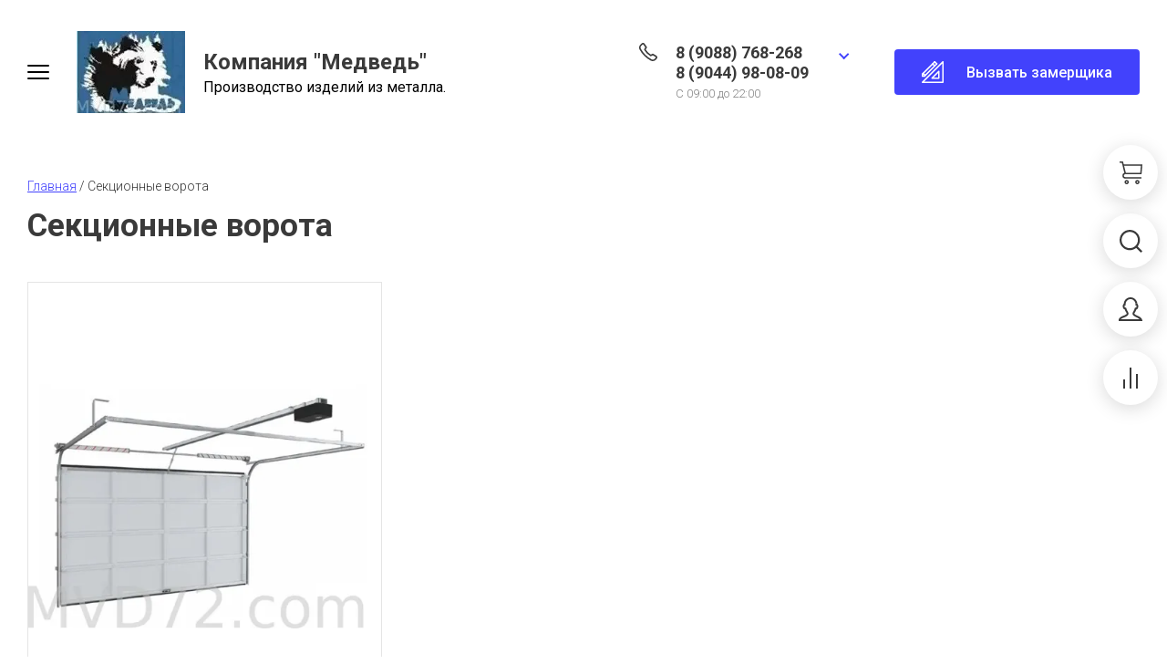

--- FILE ---
content_type: text/html; charset=utf-8
request_url: https://mvd72.com/magazin/tag/sekcionnye-vorota
body_size: 28186
content:

	<!doctype html>
<html lang="ru">
	
<head>
<meta charset="utf-8">
<meta name="robots" content="all">
<title>Секционные ворота</title>
<meta name="description" content="Секционные ворота">
<meta name="keywords" content="Секционные ворота">
<meta name="SKYPE_TOOLBAR" content="SKYPE_TOOLBAR_PARSER_COMPATIBLE">
<meta name="viewport" content="width=device-width, initial-scale=1.0, maximum-scale=1.0, user-scalable=no">
<meta name="format-detection" content="telephone=no">
<meta http-equiv="x-rim-auto-match" content="none">



<!-- jquery -->
<script src="/g/libs/jquery/1.10.2/jquery.min.js" charset="utf-8"></script>
<!-- jquery -->

<!-- common js -->
	<link rel="stylesheet" href="/g/css/styles_articles_tpl.css">
<meta name="yandex-verification" content="1121e670200db224" />
<meta name="google-site-verification" content="lRx3aO9aYj3g3Sfwhn2uNs9pUAMIoEwqLf-2lIPNApA" />

            <!-- 46b9544ffa2e5e73c3c971fe2ede35a5 -->
            <script src='/shared/s3/js/lang/ru.js'></script>
            <script src='/shared/s3/js/common.min.js'></script>
        <link rel='stylesheet' type='text/css' href='/shared/s3/css/calendar.css' /><link rel='stylesheet' type='text/css' href='/shared/highslide-4.1.13/highslide.min.css'/>
<script type='text/javascript' src='/shared/highslide-4.1.13/highslide-full.packed.js'></script>
<script type='text/javascript'>
hs.graphicsDir = '/shared/highslide-4.1.13/graphics/';
hs.outlineType = null;
hs.showCredits = false;
hs.lang={cssDirection:'ltr',loadingText:'Загрузка...',loadingTitle:'Кликните чтобы отменить',focusTitle:'Нажмите чтобы перенести вперёд',fullExpandTitle:'Увеличить',fullExpandText:'Полноэкранный',previousText:'Предыдущий',previousTitle:'Назад (стрелка влево)',nextText:'Далее',nextTitle:'Далее (стрелка вправо)',moveTitle:'Передвинуть',moveText:'Передвинуть',closeText:'Закрыть',closeTitle:'Закрыть (Esc)',resizeTitle:'Восстановить размер',playText:'Слайд-шоу',playTitle:'Слайд-шоу (пробел)',pauseText:'Пауза',pauseTitle:'Приостановить слайд-шоу (пробел)',number:'Изображение %1/%2',restoreTitle:'Нажмите чтобы посмотреть картинку, используйте мышь для перетаскивания. Используйте клавиши вперёд и назад'};</script>

<!--s3_require-->
<link rel="stylesheet" href="/g/basestyle/1.0.1/user/user.css" type="text/css"/>
<link rel="stylesheet" href="/g/basestyle/1.0.1/user/user.blue.css" type="text/css"/>
<script type="text/javascript" src="/g/basestyle/1.0.1/user/user.js" async></script>
<!--/s3_require-->
<!-- common js -->

<!-- shop init -->
			
		
		
		
			<link rel="stylesheet" type="text/css" href="/g/shop2v2/default/css/theme.less.css">		
			<script type="text/javascript" src="/g/printme.js"></script>
		<script type="text/javascript" src="/g/shop2v2/default/js/tpl.js"></script>
		<script type="text/javascript" src="/g/shop2v2/default/js/baron.min.js"></script>
		
			<script type="text/javascript" src="/g/shop2v2/default/js/shop2.2.js"></script>
		
	<script type="text/javascript">shop2.init({"productRefs": [],"apiHash": {"getPromoProducts":"a46dc587bbef7a5baa7177f82143ec06","getSearchMatches":"3abb77b336a981a028a39cf03b6eeb17","getFolderCustomFields":"9384af4461bc5169d48f5e74aa4261bc","getProductListItem":"afe4018501f91a874d4894724e4646a3","cartAddItem":"4c1aa32298f43c0d3aaec8c56ed24ad2","cartRemoveItem":"dae95da9055a250d8a3bf9bd7bff34b7","cartUpdate":"29b589e4f747eba6cbb57fc4015f6b12","cartRemoveCoupon":"54d1bb535315591e49bea3f79396ca60","cartAddCoupon":"7262fc221bffc5da13ed0143b8adc3b5","deliveryCalc":"6d9c33a41d092c77d1f2b934f6d29bbd","printOrder":"d75eff759d22df137b147866b49b57d5","cancelOrder":"b90ebb9a933d38713e4b655fbdec475a","cancelOrderNotify":"0021906aca5247c20117f5590825eefb","repeatOrder":"dc113528cfda8afa9fe9d90dd445d0af","paymentMethods":"785eb8b42f213065b6a5faad715d02db","compare":"b416b3d2e8617eb8776931d88009c5ff"},"hash": null,"verId": 349288,"mode": "tag","step": "","uri": "/magazin","IMAGES_DIR": "/d/","my": {"gr_cart_show_options_text":"\u0412\u0441\u0435 \u043f\u0430\u0440\u0430\u043c\u0435\u0442\u0440\u044b","gr_rating_block_title":true,"show_sections":true,"gr_coupon_remodal":false,"gr_card_vertical_slider":true,"buy_alias":"\u041a\u0423\u041f\u0418\u0422\u042c","buy_mod":true,"buy_kind":true,"on_shop2_btn":true,"show_flags_filter":false,"lazy_load_subpages":true,"gr_lazy_load":true,"gr_pagelist_lazy_load":true,"gr_search_range_slider":false,"gr_filter_range_slider":false,"gr_filter_remodal":false,"gr_filter_remodal_btn":"\u0424\u0438\u043b\u044c\u0442\u0440 \u043f\u043e \u0442\u043e\u0432\u0430\u0440\u0430\u043c","gr_show_filter_color_btn":true,"gr_show_slider_autoplay":true,"gr_enable_images_settings":true,"gr_vendor_in_thumbs":true,"gr_show_one_click_in_thumbs":true,"gr_product_list_titles":true,"gr_pagelist_only_icons":true,"gr_kinds_slider":true,"gr_show_collcetions_amount":true,"gr_cart_titles":true,"gr_cart_auth_remodal":true,"gr_filter_sorting_title":"\u0421\u043e\u0440\u0442\u0438\u0440\u043e\u0432\u043a\u0430:","gr_by_price_desc":"\u0421\u0430\u043c\u044b\u0435 \u0434\u043e\u0440\u043e\u0433\u0438\u0435","gr_by_price_asc":"\u0421\u0430\u043c\u044b\u0435 \u0434\u0435\u0448\u0435\u0432\u044b\u0435","gr_by_name_asc":"\u041d\u0430\u0437\u0432\u0430\u043d\u0438\u0435 \u043e\u0442 \u0410","gr_by_name_desc":"\u041d\u0430\u0437\u0432\u0430\u043d\u0438\u0435 \u043e\u0442 \u042f","gr_filter_default_sorting":"\u0421\u043e\u0440\u0442\u0438\u0440\u043e\u0432\u0430\u0442\u044c \u043f\u043e","gr_filter_default_sorting_item":"\u043f\u043e \u0443\u043c\u043e\u043b\u0447\u0430\u043d\u0438\u044e","gr_search_form_title":"\u0420\u0430\u0441\u0448\u0438\u0440\u0435\u043d\u043d\u044b\u0439 \u043f\u043e\u0438\u0441\u043a","gr_search_form_btn":"\u041d\u0430\u0439\u0442\u0438","gr_filter_placeholders":true,"gr_filter_reset_text":"\u041e\u0447\u0438\u0441\u0442\u0438\u0442\u044c","new_alias":"\u041d\u043e\u0432\u0438\u043d\u043a\u0430","special_alias":"\u0421\u043f\u0435\u0446\u043f\u0440\u0435\u0434\u043b\u043e\u0436\u0435\u043d\u0438\u0435","gr_product_options_btn":"\u0432\u0441\u0435 \u043f\u0430\u0440\u0430\u043c\u0435\u0442\u0440\u044b","gr_hide_no_amount_rating":true,"preorder_alias":"\u041f\u0420\u0415\u0414\u0417\u0410\u041a\u0410\u0417","gr_cart_calculate_left":true,"gr_product_list_thumbs":"global:shop2.2.120-5-product-list-thumbs.tpl","gr_product_page_version":"global:shop2.2.120-5-product.tpl","gr_cart_page_version":"global:shop2.2.120-5-cart.tpl","gr_filter_version":"global:shop2.2.120-5-filter.tpl","collection_mod_width":"480","collection_mod_height":"480","collection_image_width":"480","collection_image_height":"480","gr_show_collections_compare":true,"gr_product_quick_view":true,"gr_shop2_msg":true,"gr_main_blocks_version":"global:shop2.2.120-5-main-blocks.tpl","gr_collections_item":"global:shop2.2.120-5-product-item-collections.tpl","gr_thumbs_width":500,"gr_thumbs_height":500,"cart_image_width":"150","cart_image_height":"150","gr_selected_theme":5,"gr_theme_mod_add":true},"shop2_cart_order_payments": 1,"cf_margin_price_enabled": 0,"maps_yandex_key":"","maps_google_key":""});</script>
<style type="text/css">.product-item-thumb {width: 450px;}.product-item-thumb .product-image, .product-item-simple .product-image {height: 450px;width: 450px;}.product-item-thumb .product-amount .amount-title {width: 354px;}.product-item-thumb .product-price {width: 400px;}.shop2-product .product-side-l {width: 450px;}.shop2-product .product-image {height: 450px;width: 450px;}.shop2-product .product-thumbnails li {width: 140px;height: 140px;}</style>
<!-- shop init -->

<!-- theme styles -->
	
		    <link rel="stylesheet" href="/g/templates/shop2/2.120.2/2.2.120-5/themes/theme2/colors.css">
		
			<link rel="stylesheet" href="/g/templates/shop2/2.120.2/2.2.120-5/css/theme_add.scss.css">
	<!-- theme styles -->



<link rel="stylesheet" href="/g/templates/shop2/2.120.2/2.2.120-5/css/global_styles.css">

<script src="/g/libs/timer/js/timer.js" charset="utf-8"></script>




</head><link rel="stylesheet" href="/t/v245/images/css/site_addons.scss.css">

<body class="site">
	
		
	
	<svg width="0" height="0" class="hidden" style="display: none;">
  <symbol viewBox="0 0 25 25" xmlns="http://www.w3.org/2000/svg" id="action_icon">
    <path d="M15.265 1.558c.39 0 .7.233.857.778l.311 1.09a1.684 1.684 0 0 0 1.636 1.169c.155 0 .233 0 .389-.078l1.168-.234c.156 0 .234-.077.312-.077.623 0 1.012.467.856 1.168l-.233 1.168c-.234.857.311 1.713 1.168 1.947l1.09.312c.857.233 1.013.934.39 1.557l-.78.857a1.598 1.598 0 0 0 0 2.258l.78.857c.623.623.39 1.324-.39 1.558l-1.09.311c-.857.234-1.324 1.169-1.168 1.947l.233 1.169c.156.7-.233 1.168-.856 1.168-.078 0-.234 0-.312-.078l-1.168-.234c-.156 0-.234-.078-.39-.078-.7 0-1.401.468-1.635 1.169l-.311 1.09c-.156.467-.468.779-.857.779-.234 0-.468-.078-.779-.312l-.857-.778c-.311-.312-.7-.468-1.168-.468-.39 0-.857.156-1.168.468l-.857.778c-.233.234-.467.312-.779.312-.39 0-.7-.234-.856-.779l-.234-.779a1.684 1.684 0 0 0-1.636-1.168c-.155 0-.233 0-.389.078l-1.09.233c-.156 0-.234.078-.312.078-.623 0-1.012-.467-.857-1.168l.234-1.168c.234-.857-.311-1.713-1.168-1.947l-1.013-.39c-.856-.233-1.012-.934-.389-1.557l.779-.857a1.598 1.598 0 0 0 0-2.258l-.779-.857c-.623-.623-.39-1.324.39-1.558l1.09-.467c.856-.234 1.324-1.168 1.168-1.947l-.312-1.168c-.155-.701.234-1.169.857-1.169.078 0 .234 0 .312.078l1.168.234c.156 0 .234.078.39.078.7 0 1.401-.467 1.635-1.168l.311-1.169c.156-.467.468-.778.857-.778.234 0 .467.078.779.311l.857.779c.233.311.623.467 1.09.467.39 0 .857-.156 1.168-.467l.857-.779c.156-.233.467-.311.7-.311zm0-1.558c-.623 0-1.246.234-1.792.779l-.856.779h-.156l-.857-.78C11.06.313 10.436 0 9.814 0 8.722 0 7.787.7 7.476 1.87l-.39 1.09-.078.077-1.168-.233c-.234-.078-.467-.078-.7-.078-.78 0-1.48.311-1.948.857-.467.623-.623 1.401-.39 2.258l.234 1.168s0 .078-.078.156l-1.09.312C.935 7.788.311 8.41.078 9.19c-.234.857 0 1.713.7 2.414l.78.857v.156l-.78.856c-.622.701-.934 1.558-.7 2.415.233.856.857 1.48 1.791 1.713l1.09.312s.078.078.078.155l-.233 1.169c-.234.857-.078 1.635.467 2.258.467.546 1.168.857 1.947.857.234 0 .467 0 .701-.078l1.09-.311c.078 0 .078.078.156.078l.312 1.09C7.788 24.299 8.723 25 9.813 25c.623 0 1.246-.234 1.791-.779l.857-.779h.156l.856.78c.546.466 1.169.778 1.792.778 1.09 0 2.025-.7 2.336-1.87l.312-1.09.078-.077 1.168.233c.233.078.467.078.7.078.78 0 1.48-.311 1.948-.857.467-.623.623-1.401.467-2.258l-.233-1.168s0-.078.077-.156l1.09-.312c.935-.311 1.558-.934 1.792-1.713.234-.857 0-1.713-.701-2.414l-.779-.857v-.156l.779-.856c.623-.701.935-1.558.701-2.415-.234-.857-.857-1.48-1.791-1.713l-1.09-.312s-.078-.078-.078-.156l.233-1.168c.234-.856.078-1.635-.467-2.258-.467-.546-1.168-.857-1.947-.857-.234 0-.468 0-.701.078l-1.168.233c-.078 0-.078-.077-.156-.077l-.312-1.09C17.212.7 16.355 0 15.265 0z"></path>
    <path d="M17.746 8.418l-1.101-1.101-9.362 9.361 1.101 1.102 9.362-9.362zm-2.092 9.572c-1.324 0-2.336-1.012-2.336-2.336 0-1.324 1.012-2.336 2.336-2.336 1.324 0 2.337 1.012 2.337 2.336a2.343 2.343 0 0 1-2.337 2.337zm0-3.115c-.467 0-.779.312-.779.78 0 .467.312.778.78.778.466 0 .778-.311.778-.779a.78.78 0 0 0-.779-.779zm-6.23-3.115c-1.324 0-2.337-1.012-2.337-2.336 0-1.324 1.013-2.337 2.337-2.337 1.324 0 2.336 1.013 2.336 2.337a2.342 2.342 0 0 1-2.336 2.336zm0-3.115c-.468 0-.78.311-.78.779 0 .467.312.779.78.779.467 0 .779-.312.779-.78a.78.78 0 0 0-.78-.778z"></path>
  </symbol>
  <symbol viewBox="0 0 25 25" xmlns="http://www.w3.org/2000/svg" id="buy_btn_icon">
    <path d="M5.452 13.438L2.492 1.562H0V0h3.738L7.01 13.125l-1.557.313z"></path>
    <path d="M24.065 14.063H6.231V12.5h16.433l.623-7.813H3.894V3.125H25l-.935 10.938z"></path>
    <path d="M6.23 18.75a3.13 3.13 0 0 1-3.115-3.125A3.13 3.13 0 0 1 6.231 12.5v1.563c-.857 0-1.558.703-1.558 1.562 0 .86.7 1.563 1.558 1.563v1.562z"></path>
    <path d="M23.364 18.75H6.232c-.468 0-.78-.313-.78-.781 0-.469.312-.782.78-.782h17.133c.468 0 .78.313.78.782 0 .468-.312.781-.78.781zM7.788 25c-1.324 0-2.336-1.016-2.336-2.344 0-1.328 1.012-2.343 2.336-2.343 1.324 0 2.337 1.015 2.337 2.343S9.112 25 7.788 25zm0-3.125c-.467 0-.779.313-.779.781 0 .469.312.782.78.782.466 0 .778-.313.778-.782 0-.468-.312-.781-.779-.781zM19.47 25c-1.324 0-2.336-1.016-2.336-2.344 0-1.328 1.012-2.343 2.336-2.343 1.324 0 2.337 1.015 2.337 2.343S20.794 25 19.47 25zm0-3.125c-.467 0-.778.313-.778.781 0 .469.311.782.778.782.468 0 .78-.313.78-.782 0-.468-.312-.781-.78-.781z"></path>
  </symbol>
  <symbol viewBox="0 0 17 17" xmlns="http://www.w3.org/2000/svg" id="close_btn_icon">
    <path d="M.169 1.889L2.039 0 17 15.111 15.13 17 .169 1.889z"></path>
    <path d="M14.961 0l1.87 1.889L1.871 17 0 15.111 14.961.001z"></path>
  </symbol>
  <symbol viewBox="0 0 9 6" xmlns="http://www.w3.org/2000/svg" id="filter_btn">
    <path d="M0 1.423L1.372.033l4.504 4.576L4.504 6 0 1.423z"></path>
    <path d="M7.628 0L9 1.39 4.51 5.954 3.139 4.562 7.628 0z"></path>
  </symbol>
  <symbol viewBox="0 0 25 25" xmlns="http://www.w3.org/2000/svg" id="gift_icon">
    <path d="M25 11.719H0V4.688h25v7.03zM1.562 10.156h21.875V6.25H1.563v3.906z"></path>
    <path d="M23.438 25H1.563V10.156h21.875V25zM3.125 23.437h18.75V11.72H3.125v11.719z"></path>
    <path d="M10.938 5.469H9.374v17.968h1.563V5.47zm4.687 0h-1.563v17.968h1.563V5.47z"></path>
    <path d="M13.984 6.25H6.25a3.134 3.134 0 0 1-3.125-3.125A3.134 3.134 0 0 1 6.25 0c3.516 0 6.797 4.844 6.875 5l.86 1.25zM6.25 1.562c-.86 0-1.563.704-1.563 1.563 0 .86.704 1.563 1.563 1.563h4.688C9.765 3.28 7.89 1.563 6.25 1.563z"></path>
    <path d="M18.75 6.25h-7.734l.78-1.25c.157-.156 3.438-5 6.954-5a3.134 3.134 0 0 1 3.125 3.125A3.134 3.134 0 0 1 18.75 6.25zm-4.688-1.563h4.688c.86 0 1.563-.703 1.563-1.562 0-.86-.704-1.563-1.563-1.563-1.64 0-3.516 1.72-4.688 3.125z"></path>
  </symbol>
  <symbol viewBox="0 0 14 20" xmlns="http://www.w3.org/2000/svg" id="lazy_btn_icon">
    <path fill-rule="evenodd" clip-rule="evenodd" d="M7 0c.525 0 .95.407.95.91v15.986l4.427-4.233a.981.981 0 0 1 1.345 0 .881.881 0 0 1 0 1.285l-6.05 5.786a.981.981 0 0 1-1.344 0l-6.05-5.786a.881.881 0 0 1 0-1.285.981.981 0 0 1 1.345 0l4.426 4.233V.91C6.05.407 6.475 0 7 0z"></path>
  </symbol>
  <symbol viewBox="0 0 6 10" xmlns="http://www.w3.org/2000/svg" id="minus_icon_btn">
    <path d="M4.577.03l1.39 1.52-4.576 4.99L0 5.02 4.577.03z"></path>
    <path d="M6 8.48L4.61 10 .046 5.027l1.391-1.52L6 8.48z"></path>
  </symbol>
  <symbol viewBox="0 0 25 25" xmlns="http://www.w3.org/2000/svg" id="notavailable_btn_icon">
    <path d="M5.452 13.438L2.492 1.562H0V0h3.738L7.01 13.125l-1.557.313z"></path>
    <path d="M24.065 14.063H6.231V12.5h16.433l.623-7.813H3.894V3.125H25l-.935 10.938z"></path>
    <path d="M6.23 18.75a3.13 3.13 0 0 1-3.115-3.125A3.13 3.13 0 0 1 6.231 12.5v1.563c-.857 0-1.558.703-1.558 1.562 0 .86.7 1.563 1.558 1.563v1.562z"></path>
    <path d="M23.364 18.75H6.232c-.468 0-.78-.313-.78-.781 0-.469.312-.782.78-.782h17.133c.468 0 .78.313.78.782 0 .468-.312.781-.78.781zM7.788 25c-1.324 0-2.336-1.016-2.336-2.344 0-1.328 1.012-2.343 2.336-2.343 1.324 0 2.337 1.015 2.337 2.343S9.112 25 7.788 25zm0-3.125c-.467 0-.779.313-.779.781 0 .469.312.782.78.782.466 0 .778-.313.778-.782 0-.468-.312-.781-.779-.781zM19.47 25c-1.324 0-2.336-1.016-2.336-2.344 0-1.328 1.012-2.343 2.336-2.343 1.324 0 2.337 1.015 2.337 2.343S20.794 25 19.47 25zm0-3.125c-.467 0-.778.313-.778.781 0 .469.311.782.778.782.468 0 .78-.313.78-.782 0-.468-.312-.781-.78-.781z"></path>
  </symbol>
  <symbol viewBox="0 0 27 27" xmlns="http://www.w3.org/2000/svg" id="onrequest_btn_icon">
    <path d="M13.5 27C6.075 27 0 20.925 0 13.5S6.075 0 13.5 0 27 6.075 27 13.5 20.925 27 13.5 27zm0-25.313C7.003 1.688 1.687 7.003 1.687 13.5c0 6.497 5.316 11.813 11.813 11.813 6.497 0 11.813-5.316 11.813-11.813 0-6.497-5.316-11.813-11.813-11.813z"></path>
    <path d="M14.344 6.75h-1.688v6.75h1.688V6.75z"></path>
    <path d="M20.25 12.656h-7.594v1.688h7.594v-1.688z"></path>
  </symbol>
  <symbol viewBox="0 0 25 12" xmlns="http://www.w3.org/2000/svg" id="pagelist_next">
    <path d="M18.7 11.4L17.3 10l4.3-4.3-4.3-4.3L18.7 0l5.7 5.7-5.7 5.7z"></path>
    <path d="M23 4.7H0v2h23v-2z"></path>
  </symbol>
  <symbol viewBox="0 0 25 12" xmlns="http://www.w3.org/2000/svg" id="pagelist_prev">
    <g clip-path="url(#clip0)">
      <path d="M5.7 11.4L0 5.7 5.7 0l1.4 1.4-4.3 4.3L7.1 10l-1.4 1.4z"></path>
      <path d="M24.4 4.7h-23v2h23v-2z"></path>
    </g>
    <defs>
      <clipPath id="clip0">
        <path d="M0 0h24.4v11.4H0z"></path>
      </clipPath>
    </defs>
  </symbol>
  <symbol viewBox="0 0 6 10" xmlns="http://www.w3.org/2000/svg" id="plus_icon_btn">
    <path d="M1.423 9.97L.033 8.45l4.576-4.99L6 4.98 1.423 9.97z"></path>
    <path d="M0 1.52L1.39 0l4.563 4.973-1.391 1.52L0 1.52z"></path>
  </symbol>
  <symbol viewBox="0 0 14 14" xmlns="http://www.w3.org/2000/svg" id="product_list_price">
    <path d="M0 0h14v2H0V0zm0 4h14v2H0V4zm0 8h14v2H0v-2zm0-4h14v2H0V8z"></path>
  </symbol>
  <symbol viewBox="0 0 14 14" xmlns="http://www.w3.org/2000/svg" id="product_list_simple">
    <path d="M0 0h14v4H0V0zm0 10h14v4H0v-4z"></path>
  </symbol>
  <symbol viewBox="0 0 14 14" xmlns="http://www.w3.org/2000/svg" id="product_list_thumbs">
    <path d="M0 0h5v5H0V0zm9 0h5v5H9V0zM0 9h5v5H0V9zm9 0h5v5H9V9z"></path>
  </symbol>
  <symbol viewBox="0 0 12 10" xmlns="http://www.w3.org/2000/svg" id="sort_param_asc">
    <path d="M11 10H1a1 1 0 0 1 0-2h10a1 1 0 0 1 0 2zM6 6H1a1 1 0 0 1 0-2h5a1 1 0 0 1 0 2zm0-4H1a1 1 0 0 1 0-2h5a1 1 0 0 1 0 2z"></path>
  </symbol>
  <symbol viewBox="0 0 12 10" xmlns="http://www.w3.org/2000/svg" id="sort_param_desc">
    <path d="M11 2H1a1 1 0 0 1 0-2h10a1 1 0 0 1 0 2zM1 4h5a1 1 0 0 1 0 2H1a1 1 0 0 1 0-2zm0 4h5a1 1 0 0 1 0 2H1a1 1 0 0 1 0-2z"></path>
  </symbol>
  <symbol viewBox="0 0 13 18" xmlns="http://www.w3.org/2000/svg" id="z_address_icon">
    <path d="M6.5 9.065c-1.43 0-2.6-1.166-2.6-2.59 0-1.425 1.17-2.59 2.6-2.59 1.43 0 2.6 1.165 2.6 2.59 0 1.424-1.17 2.59-2.6 2.59zm0-3.885c-.715 0-1.3.583-1.3 1.295S5.785 7.77 6.5 7.77c.715 0 1.3-.583 1.3-1.295S7.215 5.18 6.5 5.18z"></path>
    <path d="M6.5 18L.78 9.388A5.76 5.76 0 0 1 0 6.475C0 2.914 2.925 0 6.5 0S13 2.914 13 6.475c0 1.036-.325 2.201-.78 2.913-.39.583-5.2 7.835-5.2 7.835L6.5 18zm0-16.705c-2.86 0-5.2 2.33-5.2 5.18 0 .777.195 1.554.585 2.266L6.5 15.669c1.235-1.878 4.29-6.54 4.615-6.993.26-.453.585-1.36.585-2.201 0-2.85-2.34-5.18-5.2-5.18z"></path>
  </symbol>
  <symbol viewBox="0 0 12 25" xmlns="http://www.w3.org/2000/svg" id="z_arrow_bottom">
    <path d="M2 17.9l4.3 4.3 4.3-4.3 1.4 1.4L6.3 25 .6 19.3 2 17.9z"></path>
    <path d="M5.3 23.6h2V.6h-2v23z"></path>
  </symbol>
  <symbol viewBox="0 0 25 12" xmlns="http://www.w3.org/2000/svg" id="z_arrow_left">
    <path d="M5.7 11.4L0 5.7 5.7 0l1.4 1.4-4.3 4.3L7.1 10l-1.4 1.4z"></path>
    <path d="M24.4 4.7h-23v2h23v-2z"></path>
  </symbol>
  <symbol viewBox="0 0 176 49" xmlns="http://www.w3.org/2000/svg" id="z_arrow_next_advant">
    <path d="M1 48c22.473-30.504 88.636-77.189 173.504-19.894m-8.923 1.99L175 28.602v-9.45" stroke-width="2"></path>
  </symbol>
  <symbol viewBox="0 0 178 50" xmlns="http://www.w3.org/2000/svg" id="z_arrow_next_form">
    <path d="M1 1c22.667 30.667 89.4 77.6 175 20m-9-2l9.5 1.5V30" stroke-width="2"></path>
  </symbol>
  <symbol viewBox="0 0 25 12" xmlns="http://www.w3.org/2000/svg" id="z_arrow_right">
    <path d="M18.7 11.4L17.3 10l4.3-4.3-4.3-4.3L18.7 0l5.7 5.7-5.7 5.7z"></path>
    <path d="M23 4.7H0v2h23v-2z"></path>
  </symbol>
  <symbol viewBox="0 0 19 15" xmlns="http://www.w3.org/2000/svg" id="z_arrow_right_pagelist">
    <path d="M17 8.005H0v-2h17v2z"></path>
    <path d="M11.901 14.006l-1.544-1.527 7.094-7.002 1.544 1.527-7.094 7.002z"></path>
    <path d="M10.328 1.524L11.875 0l7.067 6.996-1.547 1.525-7.067-6.997z"></path>
  </symbol>
  <symbol viewBox="0 0 12 25" xmlns="http://www.w3.org/2000/svg" id="z_arrow_top">
    <path d="M10 7.1L5.7 2.8 1.4 7.1 0 5.7 5.7 0l5.7 5.7L10 7.1z"></path>
    <path d="M6.7 1.4h-2v23h2v-23z"></path>
  </symbol>
  <symbol viewBox="0 0 18 18" xmlns="http://www.w3.org/2000/svg" id="z_bottom_phone">
    <path d="M3.49 1.214l-.811-.81L.976 2.105l.81.81L3.49 1.214zm.35-.01c-.114-.115-.229-.115-.343 0L2.694.4c.516-.516 1.433-.516 1.95 0l-.803.803zm1.147 7.452a2.18 2.18 0 0 1 0-3.096l.803.803a1.073 1.073 0 0 0 0 1.49l-.803.803z"></path>
    <path d="M5.79 6.363l-.803-.803 1.376-1.375.057-.058c.115-.114.115-.23 0-.344l-.057-.057-2.522-2.522L4.643.4 7.28 3.038c.23.23.344.573.344.917 0 .344-.114.688-.344.917 0 0 0 .058-.057.058L5.79 6.363zM4.3 13.7C-.517 8.77-.746 3.84.974 2.12l.802.803C.631 4.07.745 8.427 5.102 12.898l-.803.803zm3.672-3.67l-2.19-2.188-.81.81 2.189 2.19.81-.811zm9.609 5.29l-.81-.811-1.703 1.702.81.81 1.703-1.702zm.018-.015l-.803-.802c.115-.115.115-.23 0-.344l.803-.803c.286.287.401.63.401.975 0 .344-.172.688-.401.974zm-6.707-1.662a2.22 2.22 0 0 1-1.548-.63l.803-.803c.4.401 1.089.401 1.49 0l.803.802c-.46.402-.975.631-1.548.631z"></path>
    <path d="M16.796 14.159l-2.522-2.522-.057-.058c-.115-.114-.23-.114-.344 0l-.058.058-1.375 1.375-.803-.802 1.433-1.433s.057 0 .057-.057a1.395 1.395 0 0 1 1.835 0l2.637 2.636-.803.803zM12.955 18c-2.35 0-5.503-1.204-8.656-4.3l.803-.802c4.471 4.414 8.77 4.471 9.974 3.325l.803.802c-.63.573-1.605.975-2.924.975zm-2.81-5.788l-2.19-2.19-.81.812 2.189 2.188.81-.81z"></path>
  </symbol>
  <symbol viewBox="0 0 24 16" xmlns="http://www.w3.org/2000/svg" id="z_burger_btn">
    <path d="M0 1a1 1 0 0 1 1-1h22a1 1 0 1 1 0 2H1a1 1 0 0 1-1-1zm0 7a1 1 0 0 1 1-1h22a1 1 0 1 1 0 2H1a1 1 0 0 1-1-1zm0 7a1 1 0 0 1 1-1h22a1 1 0 1 1 0 2H1a1 1 0 0 1-1-1z"></path>
  </symbol>
  <symbol viewBox="0 0 24 24" xmlns="http://www.w3.org/2000/svg" id="z_call_form_icon">
    <path d="M23.25 24H.75c-.3 0-.6-.15-.675-.45-.15-.3-.075-.6.15-.825l22.5-22.5c.225-.225.525-.3.825-.15.3.075.45.375.45.675v22.5c0 .45-.3.75-.75.75zm-20.7-1.5H22.5V2.55L2.55 22.5z"></path>
    <path d="M18.75 19.5h-7.5c-.3 0-.6-.15-.675-.45-.15-.3-.075-.6.15-.825l7.5-7.5c.225-.225.525-.3.825-.15.3.15.45.375.45.675v7.5c0 .45-.3.75-.75.75zm-5.7-1.5H18v-4.95L13.05 18zm-12.3-.75c-.45 0-.75-.3-.75-.75v-2.25c0-.45.3-.75.75-.75s.75.3.75.75v2.25c0 .45-.3.75-.75.75z"></path>
    <path d="M3 17.25H.75c-.45 0-.75-.3-.75-.75s.3-.75.75-.75H3c.45 0 .75.3.75.75s-.3.75-.75.75zM.75 15a.68.68 0 0 1-.525-.225c-.3-.3-.3-.75 0-1.05l13.5-13.5c.3-.3.75-.3 1.05 0 .3.3.3.75 0 1.05l-13.5 13.5A.68.68 0 0 1 .75 15z"></path>
    <path d="M3 17.25a.68.68 0 0 1-.525-.225c-.3-.3-.3-.75 0-1.05l13.5-13.5c.3-.3.75-.3 1.05 0 .3.3.3.75 0 1.05l-13.5 13.5A.68.68 0 0 1 3 17.25z"></path>
    <path d="M16.5 3.75a.68.68 0 0 1-.525-.225l-2.25-2.25c-.3-.3-.3-.75 0-1.05.3-.3.75-.3 1.05 0l2.25 2.25c.3.3.3.75 0 1.05a.68.68 0 0 1-.525.225zM3.75 16.5a.68.68 0 0 1-.525-.225l-2.25-2.25c-.3-.3-.3-.75 0-1.05.3-.3.75-.3 1.05 0l2.25 2.25c.3.3.3.75 0 1.05a.68.68 0 0 1-.525.225zM14.25 6a.68.68 0 0 1-.525-.225l-2.25-2.25c-.3-.3-.3-.75 0-1.05.3-.3.75-.3 1.05 0l2.25 2.25c.3.3.3.75 0 1.05A.68.68 0 0 1 14.25 6z"></path>
  </symbol>
  <symbol viewBox="0 0 20 27" xmlns="http://www.w3.org/2000/svg" id="z_cart_delete_btn">
    <path d="M18.333 27H1.667v-2.447L0 8.437v-2.53h20v2.615l-1.667 15.947V27zm-15-1.688h13.334v-.928l1.666-15.947v-.843H1.667v.76l1.666 16.115v.843zM20 2.531H0V4.22h20V2.53z"></path>
    <path d="M13.333 3.375h-1.666V1.687H8.333v1.688H6.667V0h6.666v3.375z"></path>
  </symbol>
  <symbol viewBox="0 0 25 25" xmlns="http://www.w3.org/2000/svg" id="z_cart_preview">
    <path d="M5.452 13.438L2.492 1.562H0V0h3.738L7.01 13.125l-1.557.313z"></path>
    <path d="M24.065 14.063H6.231V12.5h16.433l.623-7.813H3.894V3.125H25l-.935 10.938z"></path>
    <path d="M6.23 18.75a3.13 3.13 0 0 1-3.115-3.125A3.13 3.13 0 0 1 6.231 12.5v1.563c-.857 0-1.558.703-1.558 1.562 0 .86.7 1.563 1.558 1.563v1.562z"></path>
    <path d="M23.364 18.75H6.232c-.468 0-.78-.313-.78-.781 0-.469.312-.782.78-.782h17.133c.468 0 .78.313.78.782 0 .468-.312.781-.78.781zM7.788 25c-1.324 0-2.336-1.016-2.336-2.344 0-1.328 1.012-2.343 2.336-2.343 1.324 0 2.337 1.015 2.337 2.343S9.112 25 7.788 25zm0-3.125c-.467 0-.779.313-.779.781 0 .469.312.782.78.782.466 0 .778-.313.778-.782 0-.468-.312-.781-.779-.781zM19.47 25c-1.324 0-2.336-1.016-2.336-2.344 0-1.328 1.012-2.343 2.336-2.343 1.324 0 2.337 1.015 2.337 2.343S20.794 25 19.47 25zm0-3.125c-.467 0-.778.313-.778.781 0 .469.311.782.778.782.468 0 .78-.313.78-.782 0-.468-.312-.781-.78-.781z"></path>
  </symbol>
  <symbol viewBox="0 0 10 9" xmlns="http://www.w3.org/2000/svg" id="z_filter_reset">
    <path d="M6.784.554a5.138 5.138 0 0 0-4.938.213l-.692-.64C.854-.15.346.043.346.428v2.388c0 .234.208.426.461.426h2.585c.415 0 .623-.469.323-.725l-.53-.49a3.204 3.204 0 0 1 2.722.042c1.454.725 2.008 2.41 1.224 3.754-.785 1.344-2.608 1.855-4.062 1.13a2.977 2.977 0 0 1-1.315-1.3c-.093-.193-.347-.278-.554-.235l-.877.256a.437.437 0 0 0-.3.575 4.706 4.706 0 0 0 2.192 2.218A5.04 5.04 0 0 0 4.5 9c1.73 0 3.415-.853 4.292-2.368 1.246-2.175.346-4.905-2.008-6.078z"></path>
  </symbol>
  <symbol viewBox="0 0 26 26" xmlns="http://www.w3.org/2000/svg" id="z_login_icon">
    <path d="M26 26h-2c0-1.69-2.6-3.207-4.6-4.172-.8-.363-1.7-.845-2.4-1.328l1.5-1.5c.6.483 1.4.845 2.2 1.207C23.2 21.293 26 22.74 26 26zm-8.7-8.6l-1.9-.7c.2-.5.5-.9.8-1.4.5-.8 1.1-1.8 1.4-3.2l.2-.8h1.4c.3-.5.4-2.1.1-2.5h-1l.1-1.3V7l1-.2h.3l.7-.1v.4c.6.4 1.1 1.2 1.1 2.7 0 1.7-.7 3.5-2.1 3.5-.4 1.4-1 2.4-1.5 3.1-.3.3-.5.7-.6 1z"></path>
    <path d="M13 26H0v-1c0-2.7 2.8-3.9 5.3-4.9 1.6-.7 3.5-1.4 3.5-2.3 0-.4-.2-.8-.7-1.5-.5-.7-1.1-1.7-1.5-3.1-1.4 0-2.1-1.8-2.1-3.5 0-1.4.5-2.3 1.1-2.7C5.8 3.1 9 0 13 0c3.8 0 7 2.9 7.4 6.7l-2 .2C18.1 4.1 15.8 2 13 2c-3 0-5.4 2.4-5.4 5.4l.1 1.3h-1c-.3.4-.2 2 .1 2.5h1.4l.2.8c.3 1.5.9 2.4 1.4 3.2.5.8 1 1.6 1 2.6 0 2.2-2.4 3.2-4.7 4.2-1.5.6-3 1.2-3.7 2H13v2z"></path>
    <path d="M17.5 20.8c-1-.5-2.3-1.5-2.3-3 0-.5.1-.9.2-1.2l1.9.7c-.1.2-.1.3-.1.4 0 .1 0 .6 1.3 1.3l-1 1.8zM25 24H13v2h12v-2z"></path>
  </symbol>
  <symbol viewBox="0 0 19 13" xmlns="http://www.w3.org/2000/svg" id="z_mail_icon">
    <path d="M19 13H0V0h19v11.818h-1.188V1.182H1.188v10.636H19V13z"></path>
    <path d="M9.5 7.8L.238 1.064.95.118 9.5 6.382 18.05.118l.712.946L9.5 7.8z"></path>
  </symbol>
  <symbol viewBox="0 0 11 9" xmlns="http://www.w3.org/2000/svg" id="z_mark">
    <path d="M0 4.214l1.372-1.39L5.876 7.4 4.504 8.79 0 4.214z"></path>
    <path d="M9.628.79L11 2.18 4.51 8.744l-1.372-1.39L9.628.79z"></path>
  </symbol>
  <symbol viewBox="0 0 25 25" xmlns="http://www.w3.org/2000/svg" id="z_news_time_icon">
    <path d="M22.024 2.976h-1.19v-1.19A1.754 1.754 0 0 0 19.047 0a1.754 1.754 0 0 0-1.786 1.786v1.19H7.738v-1.19A1.754 1.754 0 0 0 5.952 0a1.754 1.754 0 0 0-1.785 1.786v1.19h-1.19A2.947 2.947 0 0 0 0 5.952v16.072A2.947 2.947 0 0 0 2.976 25h19.048A2.947 2.947 0 0 0 25 22.024V5.952a2.947 2.947 0 0 0-2.976-2.976zm0 18.453a.596.596 0 0 1-.595.595H3.57a.596.596 0 0 1-.595-.595V9.524c0-.357.298-.595.595-.595h17.86c.297 0 .595.238.595.595v11.905z"></path>
    <path d="M7.143 14.286a1.19 1.19 0 1 0 0-2.381 1.19 1.19 0 0 0 0 2.38zm0 4.762a1.19 1.19 0 1 0 0-2.381 1.19 1.19 0 0 0 0 2.38zm5.357-4.762a1.19 1.19 0 1 0 0-2.381 1.19 1.19 0 0 0 0 2.38zm0 4.762a1.19 1.19 0 1 0 0-2.381 1.19 1.19 0 0 0 0 2.38zm5.357-4.762a1.19 1.19 0 1 0 0-2.381 1.19 1.19 0 0 0 0 2.38zm0 4.762a1.19 1.19 0 1 0 0-2.381 1.19 1.19 0 0 0 0 2.38z"></path>
  </symbol>
  <symbol viewBox="0 0 20 20" xmlns="http://www.w3.org/2000/svg" id="z_phone_icon">
    <path d="M14.906 20a4.948 4.948 0 0 1-2.38-.626C7.35 16.409 3.34 12.443.585 7.516-.501 5.51-.042 3.006 1.712 1.545L2.922.5A2.301 2.301 0 0 1 4.553 0a2.23 2.23 0 0 1 1.46.877l2.464 3.59a.815.815 0 0 1 0 .961L7.223 7.265a17.062 17.062 0 0 0 5.595 5.595l1.88-.918a.775.775 0 0 1 .793.041l3.465 2.046c.543.334.877.835 1.002 1.462.126.626-.083 1.21-.46 1.712l-.918 1.085A4.795 4.795 0 0 1 14.906 20zM4.259 1.67a.45.45 0 0 0-.292.084L2.756 2.797a3.132 3.132 0 0 0-.71 3.884c2.589 4.676 6.388 8.434 11.315 11.231a3.126 3.126 0 0 0 3.925-.668l.919-1.085c.125-.126.125-.293.083-.334 0-.084-.042-.21-.209-.293l-3.048-1.879-1.879.919a.775.775 0 0 1-.793-.042 18.575 18.575 0 0 1-6.848-6.847c-.167-.293-.167-.627.042-.877L6.806 5.01 4.635 1.88a.38.38 0 0 0-.293-.209H4.26z"></path>
  </symbol>
  <symbol viewBox="0 0 25 25" xmlns="http://www.w3.org/2000/svg" id="z_search_icon">
    <path d="M11.16 22.321C5.023 22.321 0 17.3 0 11.161S5.022 0 11.16 0c6.14 0 11.161 5.022 11.161 11.16 0 6.14-5.022 11.161-11.16 11.161zm0-20.089c-4.91 0-8.928 4.018-8.928 8.929 0 4.91 4.018 8.928 8.929 8.928 4.91 0 8.928-4.018 8.928-8.928 0-4.911-4.018-8.929-8.928-8.929z"></path>
    <path d="M24.988 23.483l-6.393-6.393-1.578 1.579 6.392 6.392 1.579-1.578z"></path>
  </symbol>
  <symbol viewBox="0 0 24 21" xmlns="http://www.w3.org/2000/svg" id="z_search_param_icon">
    <path d="M24 18.75v-1.5H12v1.5h12zm0-7.5v-1.5h-3v1.5h3zM7.5 21v-6H12v6H7.5zM9 16.5v3h1.5v-3H9z"></path>
    <path d="M8.25 18.75v-1.5H0v1.5h8.25zm8.25-5.25v-6H21v6h-4.5zM18 9v3h1.5V9H18z"></path>
    <path d="M17.25 11.25v-1.5H0v1.5h17.25zM24 3.75v-1.5H7.5v1.5H24zM3 6V0h4.5v6H3zm1.5-4.5v3H6v-3H4.5z"></path>
    <path d="M3.75 3.75v-1.5H0v1.5h3.75z"></path>
  </symbol>
  <symbol viewBox="0 0 12 8" xmlns="http://www.w3.org/2000/svg" id="z_small_arrow_2_bottom">
    <path d="M0 1.414L1.414 0l5.657 5.657L5.657 7.07 0 1.414z"></path>
    <path d="M9.914.159l1.414 1.414L5.671 7.23 4.257 5.816 9.914.159z"></path>
  </symbol>
  <symbol viewBox="0 0 7 4" xmlns="http://www.w3.org/2000/svg" id="z_small_arrow_bottom">
    <path d="M3.5 4L0 .789.86 0 3.5 2.423 6.14 0 7 .789 3.5 4z"></path>
  </symbol>
  <symbol viewBox="0 0 7 4" xmlns="http://www.w3.org/2000/svg" id="z_small_arrow_top">
    <path d="M3.5 0L7 3.211 6.14 4 3.5 1.577.86 4 0 3.211 3.5 0z"></path>
  </symbol>
  <symbol viewBox="0 0 24 25" xmlns="http://www.w3.org/2000/svg" id="z_gall_icon">
    <path d="M11.16 22.321C5.023 22.321 0 17.3 0 11.161S5.022 0 11.16 0c6.14 0 11.161 5.022 11.161 11.16 0 6.14-5.022 11.161-11.16 11.161zm0-20.089c-4.91 0-8.928 4.018-8.928 8.929 0 4.91 4.018 8.928 8.929 8.928 4.91 0 8.928-4.018 8.928-8.928 0-4.911-4.018-8.929-8.928-8.929z"></path>
    <path d="M23.988 22.483l-5.393-5.393-1.578 1.579 5.392 5.392 1.579-1.578zM6 10h10v2H6v-2z"></path>
    <path d="M10 16V6h2v10h-2z"></path>
  </symbol>
  <symbol viewBox="0 0 16 23" xmlns="http://www.w3.org/2000/svg" id="z_compare_btn">
    <path d="M14 7h2v16h-2V7zM7 0h2v23H7V0zM0 13h2v10H0V13z"></path>
  </symbol>
</svg>		
	
	<div class="site__wrapper">
		
		
		<aside class="cat-wrap">
			<nav class="cat-wrap__nav">
				<ul class="cat_menu">
									         				         				         				         				    				         				              				              				                   <li class="firstlevel sublevel"><a class="hasArrow" href="/magazin/folder/dveri"><span>Металлические двери</span><span class="open_ul_span"></span></a>
				              				         				         				         				         				    				         				              				                   				                        <ul>
				                            <li class="parentItem"><a href="/magazin/folder/dveri"><span>Металлические двери</span></a></li>
				                    					              				              				                   <li class=""><a href="/magazin/folder/vhodnye"><span>Входные</span></a>
				              				         				         				         				         				    				         				              				                   				                        </li>
				                        				                   				              				              				                   <li class="sublevel"><a class="hasArrow" href="/magazin/folder/teplye-dveri"><span>Металл с 2-х сторон.</span><span class="open_ul_span"></span></a>
				              				         				         				         				         				    				         				              				                   				                        <ul>
				                            <li class="parentItem"><a href="/magazin/folder/teplye-dveri"><span>Металл с 2-х сторон.</span></a></li>
				                    					              				              				                   <li class=""><a href="/magazin/folder/teplye-dveri-1"><span>Теплые, уличные, металл с двух сторон.</span></a>
				              				         				         				         				         				    				         				              				                   				                        </li>
				                        				                             </ul></li>
				                        				                   				              				              				                   <li class=""><a href="/magazin/folder/tamburnye"><span>Тамбурные, коридорные, отсекающие.</span></a>
				              				         				         				         				         				    				         				              				                   				                        </li>
				                        				                   				              				              				                   <li class=""><a href="/magazin/folder/na-kladovku"><span>На кладовую, межэтажные, на мусорокамеру.</span></a>
				              				         				         				         				         				    				         				              				                   				                        </li>
				                        				                   				              				              				                   <li class=""><a href="/magazin/folder/protivopozharnye-dveri.-lyuki"><span>Противопожарные двери и люки</span></a>
				              				         				         				         				         				    				         				              				                   				                        </li>
				                        				                   				              				              				                   <li class=""><a href="/magazin/folder/teh.-dveri"><span>Двери технического назначения</span></a>
				              				         				         				         				         				    				         				              				                   				                        </li>
				                        				                   				              				              				                   <li class=""><a href="/magazin/folder/reshetchatye"><span>Решетчатые двери</span></a>
				              				         				         				         				         				    				         				              				                   				                        </li>
				                        				                   				              				              				                   <li class=""><a href="/magazin/folder/dveri-v-kassu"><span>Двери в кассу</span></a>
				              				         				         				         				         				    				         				              				                   				                        </li>
				                        				                             </ul></li>
				                        				                   				              				              				                   <li class="firstlevel sublevel"><a class="hasArrow" href="/magazin/folder/mezhkomnatnye-dveri"><span>Межкомнатные двери</span><span class="open_ul_span"></span></a>
				              				         				         				         				         				    				         				              				                   				                        <ul>
				                            <li class="parentItem"><a href="/magazin/folder/mezhkomnatnye-dveri"><span>Межкомнатные двери</span></a></li>
				                    					              				              				                   <li class=""><a href="/magazin/folder/eko-shpon"><span>Эко-Шпон</span></a>
				              				         				         				         				         				    				         				              				                   				                        </li>
				                        				                   				              				              				                   <li class=""><a href="/magazin/folder/pvh"><span>ПВХ</span></a>
				              				         				         				         				         				    				         				              				                   				                        </li>
				                        				                   				              				              				                   <li class=""><a href="/magazin/folder/naturalnyj-shpon"><span>Натуральный шпон</span></a>
				              				         				         				         				         				    				         				              				                   				                        </li>
				                        				                   				              				              				                   <li class=""><a href="/magazin/folder/naturalnyj-massiv"><span>Натуральный массив</span></a>
				              				         				         				         				         				    				         				              				                   				                        </li>
				                        				                   				              				              				                   <li class=""><a href="/magazin/folder/belye-dveri"><span>Белые двери</span></a>
				              				         				         				         				         				    				         				              				                   				                        </li>
				                        				                   				              				              				                   <li class=""><a href="/magazin/folder/cargovye-dveri-dd-rancho"><span>DD Царговые двери  RANCHO</span></a>
				              				         				         				         				         				    				         				              				                   				                        </li>
				                        				                   				              				              				                   <li class=""><a href="/magazin/folder/kollekciya-fly"><span>DD Коллекция FLY</span></a>
				              				         				         				         				         				    				         				              				                   				                        </li>
				                        				                   				              				              				                   <li class=""><a href="/magazin/folder/dd-modum"><span>DD MODUM</span></a>
				              				         				         				         				         				    				         				              				                   				                        </li>
				                        				                             </ul></li>
				                        				                   				              				              				                   <li class="firstlevel sublevel"><a class="hasArrow" href="/magazin/folder/vorota"><span>Ворота и калитки</span><span class="open_ul_span"></span></a>
				              				         				         				         				         				    				         				              				                   				                        <ul>
				                            <li class="parentItem"><a href="/magazin/folder/vorota"><span>Ворота и калитки</span></a></li>
				                    					              				              				                   <li class=""><a href="/magazin/folder/kovanye"><span>Кованые глухие</span></a>
				              				         				         				         				         				    				         				              				                   				                        </li>
				                        				                   				              				              				                   <li class=""><a href="/magazin/folder/prozrachnye"><span>Кованые прозрачные (графический рисунок)</span></a>
				              				         				         				         				         				    				         				              				                   				                        </li>
				                        				                   				              				              				                   <li class=""><a href="/magazin/folder/kalitki"><span>Калитки с ковкой</span></a>
				              				         				         				         				         				    				         				              				                   				                        </li>
				                        				                   				              				              				                   <li class=""><a href="/magazin/folder/svarnye"><span>Сварные</span></a>
				              				         				         				         				         				    				         				              				                   				                        </li>
				                        				                   				              				              				                   <li class=""><a href="/magazin/folder/profnastila"><span>Ворота из проф настила</span></a>
				              				         				         				         				         				    				         				              				                   				                        </li>
				                        				                   				              				              				                   <li class=""><a href="/magazin/folder/iz-rabicy"><span>Из сетки рабицы</span></a>
				              				         				         				         				         				    				         				              				                   				                        </li>
				                        				                   				              				              				                   <li class=""><a href="/magazin/folder/avtomaticheskie"><span>Секционные (автоматические)</span></a>
				              				         				         				         				         				    				         				              				                   				                        </li>
				                        				                   				              				              				                   <li class=""><a href="/magazin/folder/otkatnye"><span>Откатные (сдвижные)</span></a>
				              				         				         				         				         				    				         				              				                   				                        </li>
				                        				                   				              				              				                   <li class=""><a href="/magazin/folder/rolletnye"><span>Роллетные</span></a>
				              				         				         				         				         				    				         				              				                   				                        </li>
				                        				                   				              				              				                   <li class=""><a href="/magazin/folder/promyshlennye-1"><span>Промышленные</span></a>
				              				         				         				         				         				    				         				              				                   				                        </li>
				                        				                             </ul></li>
				                        				                   				              				              				                   <li class="firstlevel sublevel"><a class="hasArrow" href="/magazin/folder/reshetki"><span>Решетки</span><span class="open_ul_span"></span></a>
				              				         				         				         				         				    				         				              				                   				                        <ul>
				                            <li class="parentItem"><a href="/magazin/folder/reshetki"><span>Решетки</span></a></li>
				                    					              				              				                   <li class=""><a href="/magazin/folder/kovanye-1"><span>Кованые</span></a>
				              				         				         				         				         				    				         				              				                   				                        </li>
				                        				                   				              				              				                   <li class=""><a href="/magazin/folder/svarnye-1"><span>Сварные</span></a>
				              				         				         				         				         				    				         				              				                   				                        </li>
				                        				                   				              				              				                   <li class=""><a href="/magazin/folder/sdvizhnyye-po-tipu-garmoshka"><span>Сдвижные (по типу гармошка)</span></a>
				              				         				         				         				         				    				         				              				                   				                        </li>
				                        				                   				              				              				                   <li class=""><a href="/magazin/folder/sdvizhnyye-po-tipu-nozhnitsy"><span>Сдвижные (по типу ножницы)</span></a>
				              				         				         				         				         				    				         				              				                   				                        </li>
				                        				                             </ul></li>
				                        				                   				              				              				                   <li class="firstlevel"><a href="/magazin/folder/mebel-v-stile-loft"><span>Мебель в стиле ЛОФТ</span></a>
				              				         				         				         				         				    				         				              				                   				                        </li>
				                        				                   				              				              				                   <li class="firstlevel"><a href="/magazin/folder/dveri-iz-massiva-dereva"><span>Металлические двери с массивом дерева</span></a>
				              				         				         				         				         				    				         				              				                   				                        </li>
				                        				                   				              				              				                   <li class="firstlevel"><a href="/magazin/folder/furnitura-na-mezhkomnatnye-dveri"><span>Фурнитура на межкомнатные двери</span></a>
				              				         				         				         				         				    				         				              				                   				                        </li>
				                        				                   				              				              				                   <li class="firstlevel"><a href="/magazin/folder/sekcionnye-vorota-i-garazhnye-dveri"><span>Секционные ворота и гаражные двери</span></a>
				              				         				         				         				         				    				         				              				                   				                        </li>
				                        				                   				              				              				                   <li class="firstlevel sublevel"><a class="hasArrow" href="/magazin/folder/ograzhdeniya"><span>Ограждения</span><span class="open_ul_span"></span></a>
				              				         				         				         				         				    				         				              				                   				                        <ul>
				                            <li class="parentItem"><a href="/magazin/folder/ograzhdeniya"><span>Ограждения</span></a></li>
				                    					              				              				                   <li class=""><a href="/magazin/folder/gazonnye"><span>Газонные</span></a>
				              				         				         				         				         				    				         				              				                   				                        </li>
				                        				                   				              				              				                   <li class=""><a href="/magazin/folder/balkonnye"><span>Балконные</span></a>
				              				         				         				         				         				    				         				              				                   				                        </li>
				                        				                   				              				              				                   <li class=""><a href="/magazin/folder/ritualnye"><span>Ритуальные</span></a>
				              				         				         				         				         				    				         				              				                   				                        </li>
				                        				                             </ul></li>
				                        				                   				              				              				                   <li class="firstlevel sublevel"><a class="hasArrow" href="/magazin/folder/zabory"><span>Заборы</span><span class="open_ul_span"></span></a>
				              				         				         				         				         				    				         				              				                   				                        <ul>
				                            <li class="parentItem"><a href="/magazin/folder/zabory"><span>Заборы</span></a></li>
				                    					              				              				                   <li class=""><a href="/magazin/folder/svarnye-2"><span>Сварные</span></a>
				              				         				         				         				         				    				         				              				                   				                        </li>
				                        				                   				              				              				                   <li class=""><a href="/magazin/folder/kovanye-2"><span>Кованые</span></a>
				              				         				         				         				         				    				         				              				                   				                        </li>
				                        				                   				              				              				                   <li class=""><a href="/magazin/folder/profnastil"><span>Из профнастила</span></a>
				              				         				         				         				         				    				         				              				                   				                        </li>
				                        				                   				              				              				                   <li class=""><a href="/magazin/folder/sekcionnye"><span>3  D  Секционные</span></a>
				              				         				         				         				         				    				         				              				                   				                        </li>
				                        				                   				              				              				                   <li class=""><a href="/magazin/folder/metallicheskiy-shtaketnik-yevroshtaketnik"><span>Металлический штакетник (Евроштакетник)</span></a>
				              				         				         				         				         				    				         				              				                   				                        </li>
				                        				                             </ul></li>
				                        				                   				              				              				                   <li class="firstlevel sublevel"><a class="hasArrow" href="/magazin/folder/kozyrki-i-navesy"><span>Козырьки и навесы</span><span class="open_ul_span"></span></a>
				              				         				         				         				         				    				         				              				                   				                        <ul>
				                            <li class="parentItem"><a href="/magazin/folder/kozyrki-i-navesy"><span>Козырьки и навесы</span></a></li>
				                    					              				              				                   <li class=""><a href="/magazin/folder/kovanye-navesy"><span>Кованые</span></a>
				              				         				         				         				         				    				         				              				                   				                        </li>
				                        				                   				              				              				                   <li class=""><a href="/magazin/folder/svarnye-3"><span>Сварные</span></a>
				              				         				         				         				         				    				         				              				                   				                        </li>
				                        				                   				              				              				                   <li class=""><a href="/magazin/folder/avtonavesy"><span>Автонавесы</span></a>
				              				         				         				         				         				    				         				              				                   				                        </li>
				                        				                             </ul></li>
				                        				                   				              				              				                   <li class="firstlevel"><a href="/magazin/folder/blok-boksy"><span>Блок боксы</span></a>
				              				         				         				         				         				    				         				              				                   				                        </li>
				                        				                   				              				              				                   <li class="firstlevel sublevel"><a class="hasArrow" href="/magazin/folder/perila-i-lestnitsy"><span>Перила и лестницы</span><span class="open_ul_span"></span></a>
				              				         				         				         				         				    				         				              				                   				                        <ul>
				                            <li class="parentItem"><a href="/magazin/folder/perila-i-lestnitsy"><span>Перила и лестницы</span></a></li>
				                    					              				              				                   <li class=""><a href="/magazin/folder/lestnitsy-i-karkasy"><span>Лестницы и каркасы</span></a>
				              				         				         				         				         				    				         				              				                   				                        </li>
				                        				                   				              				              				                   <li class=""><a href="/magazin/folder/perila-lestnichnyye-ograzhdeniya"><span>Перила и лестничные ограждения</span></a>
				              				         				         				         				         				    				         				              				                   				                        </li>
				                        				                             </ul></li>
				                        				                   				              				              				                   <li class="firstlevel"><a href="/magazin/folder/dveri-kkho"><span>Двери КХО</span></a>
				              				         				         				         				         				    				         				              				                   				                        </li>
				                        				                   				              				              				                   <li class="firstlevel"><a href="/magazin/folder/remont-i-obsluzhivaniye-dverey-metallicheskikh"><span>Сервисное и техническое обслуживание объектов</span></a>
				              				         				         				         				         				    				         				              				                   				                        </li>
				                        				                   				              				              				                   <li class="firstlevel"><a href="/magazin/folder/izgotovleniye-metallokonstruktsiy"><span>Изготовление металлоконструкций</span></a>
				              				         				         				         				         				    				         				              				                   				                        </li>
				                        				                   				              				              				                   <li class="firstlevel"><a href="/magazin/folder/korpusnaya-mebel"><span>Корпусная мебель</span></a>
				              				         				         				         				         				    				         				              				                   				                        </li>
				                        				                   				              				              				                   <li class="firstlevel"><a href="/magazin/folder/stendy"><span>Стенды</span></a>
				              				         				         				         				         				    				         				              				                   				                        </li>
				                        				                   				              				              				                   <li class="firstlevel"><a href="/magazin/folder/mangalnaya-besedka"><span>Мангальная беседка</span></a>
				              				         				         				         				         				    				         				              				                   				                        </li>
				                        				                   				              				              				                   <li class="firstlevel"><a href="/magazin/folder/metalloobrabotka"><span>Услуги по обработке металла</span></a>
				              				         				         				         				         				    				         				              				                   				                        </li>
				                        				                   				              				              				                   <li class="firstlevel"><a href="/magazin/folder/metallicheskie-stellazhi"><span>Металлические стеллажи</span></a>
				              				         				         				         				         				    				         				              				                   				                        </li>
				                        				                   				              				              				                   <li class="firstlevel"><a href="/magazin/folder/svarochnye-raboty"><span>Сварочные работы</span></a>
				              				         				         				         				         				    				         				              				                   				                        </li>
				                        				                   				              				              				                   <li class="firstlevel"><a href="/magazin/folder/otdelka-obramnenie-proema-otkosov"><span>Отделка (обрамнение) проема (откосов)</span></a>
				              				         				         				         				         				    				         				              				                   				                        </li>
				                        				                   				              				              				                   <li class="firstlevel"><a href="/magazin/folder/naveska-montazhnaya-rama-pod-burovuyu-ustanovku-ubshm-1-13"><span>Навеска (монтажная рама) под буровую установку УБШМ 1/13</span></a>
				              				         				         				         				         				    				         				              				                   				                        </li>
				                        				                   				              				              				                   <li class="firstlevel"><a href="/magazin/folder/zamki-dovodchiki-ruchki"><span>Замки, доводчики, ручки, навесы, цилиндровые механизмы (сердечник).</span></a>
				              				         				         				         				         				    				         				              				                   				                        </li>
				                        				                   				              				              				                   <li class="firstlevel"><a href="/magazin/folder/rolstavni-i-rolvorota"><span>Рольставни и рольворота</span></a>
				              				         				         				         				         				    				         				              				                   				                        </li>
				                        				                   				              				              				                   <li class="firstlevel"><a href="/magazin/folder/sejfy"><span>Сейфы</span></a>
				              				         				         				         				         				    				         				              				                   				                        </li>
				                        				                   				              				              				                   <li class="firstlevel"><a href="/magazin/folder/sadovaya-mebel"><span>Садовая мебель</span></a>
				              				         				         				         				         				    				    				    </li>
				</ul>
				
				                <div class="site-header__top_social">
                                            <a href="#" target="_blank">
                        	                        	<img src="/g/spacer.gif" data-src="/thumb/2/Ilq0gHaHk6Df9ND0tf-lpg/30r30/d/mail.svg" alt="Mail" class="gr_lazy_load">
                        	                        </a>
                                            <a href="#" target="_blank">
                        	                        	<img src="/g/spacer.gif" data-src="/thumb/2/N0SCpcU9lTwFuOnJvz_dpA/30r30/d/ok.svg" alt="OK" class="gr_lazy_load">
                        	                        </a>
                                            <a href="#" target="_blank">
                        	                        	<img src="/g/spacer.gif" data-src="/thumb/2/qTLbj7JhligeaCLZVuByfw/30r30/d/rutube.svg" alt="RuTube" class="gr_lazy_load">
                        	                        </a>
                                            <a href="#" target="_blank">
                        	                        	<img src="/g/spacer.gif" data-src="/thumb/2/GOcFd95kudl_WWkkMSh5JA/30r30/d/vk.svg" alt="VK" class="gr_lazy_load">
                        	                        </a>
                                            <a href="#" target="_blank">
                        	                        	<img src="/g/spacer.gif" data-src="/thumb/2/4ZAVeNWqpC8rXg5fdxl3eg/30r30/d/zen.svg" alt="Zen" class="gr_lazy_load">
                        	                        </a>
                                    </div>
                				
			</nav>
		</aside>

		<div class="mobile-burger">
			<div class="mobile-burger__panel">
				
				<button class="close_btn">
		            <svg class="gr-svg-icon">
					  <use xlink:href="#close_btn_icon"></use>
					</svg>
		        </button>

		        <div class="mobile-burger__title">
		        	<svg class="gr-svg-icon">
					  <use xlink:href="#z_burger_btn"></use>
					</svg>
		        	Каталог
		        </div>
				
				<div class="mobile-burger__cat_wrap"></div>

				<div class="mobile-burger__menu_wrap"></div>
				
			</div>
		</div>				

		<div class="site_wrap_in">
			<header class="site-header">
				<div class="site-header__top_sh">
					
					<div class="site-header__burger_btn">
						<svg class="gr-svg-icon">
						  <use xlink:href="#z_burger_btn"></use>
						</svg>
					</div>					

					<div class="site-header__logo_wrap_sh">
																		
						<a href="https://mvd72.com" class="site-header__logo_pic_sh">
							<img src="/thumb/2/1n-9NrpPx2t8Y7ygKEdG0w/200r90/d/logo_sinij.webp" alt="">
						</a>
						
																		
						<div class="site-header__logo_text_sh">
							
																					
							<a href="https://mvd72.com" class="site-header__logo_name_sh">Компания &quot;Медведь&quot;</a>
							
																					
														<div class="site-header__logo_desc_sh">Производство изделий из металла.</div>
													</div>
					</div>
					
					<div class="site-header__head_right">
					
												<div class="site-header__contacts_sh">
							<div class="site-header__contacts_icon" data-remodal-target="contact_popup">
								<svg class="gr-svg-icon">
								  <use xlink:href="#z_phone_icon"></use>
								</svg>
							</div>						
	
								
							<div class="site-header__cont_body">
																<div class="site-header__top_phone">
																													<div><a href="tel:8 (9088) 768-268">8 (9088) 768-268</a></div>
																		    																				<div><a href="tel:8 (9044) 98-08-09">8 (9044) 98-08-09</a></div>
																		    								</div>
																								<div class="site-header__top_work_time">C 09:00 до 22:00</div>
															</div>	
							<div class="site-header__cont_btn" data-remodal-target="contact_popup">
								<svg class="gr-svg-icon">
								  <use xlink:href="#z_small_arrow_2_bottom"></use>
								</svg>
							</div>
							
							<div class="remodal" data-remodal-id="contact_popup" role="dialog" data-remodal-options="hashTracking: false">
								
								<button data-remodal-action="close" class="close_btn">				            
					            	<svg class="gr-svg-icon">
									  <use xlink:href="#close_btn_icon"></use>
									</svg>				            
						        </button>
								
								<div class="site-header__cont_popup_in">
																		<div class="site-header__work_time_sh">C 09:00 до 22:00</div>
																		
																		<div class="site-header__phone_sh">		
										<svg class="gr-svg-icon">
										  <use xlink:href="#z_phone_icon"></use>
										</svg>								
	
																																<div><a href="tel:8 (9088) 768-268">8 (9088) 768-268</a></div>
																				    																						<div><a href="tel:8 (9044) 98-08-09">8 (9044) 98-08-09</a></div>
																				    																
									</div>
																		
																		<div class="site-header__top_address">
										<svg class="gr-svg-icon">
										  <use xlink:href="#z_address_icon"></use>
										</svg>
	
										ТЦ Тетрис, 2 этаж<br />
<br />
г. Тюмень,<br />
ул. В. Гнаровской, 7
									</div>
																		
																		<div class="site-header__top_email">
										<svg class="gr-svg-icon">
										  <use xlink:href="#z_mail_icon"></use>
										</svg>		
	
																					<div><a href="mailto:980809@mail.ru">980809@mail.ru</a></div>
												
									</div>
																		
																		<div class="site-header__top_popup_social">
																					<a href="#" target="_blank"><img src="/thumb/2/Ilq0gHaHk6Df9ND0tf-lpg/30r30/d/mail.svg" alt="Mail"></a>
																					<a href="#" target="_blank"><img src="/thumb/2/N0SCpcU9lTwFuOnJvz_dpA/30r30/d/ok.svg" alt="OK"></a>
																					<a href="#" target="_blank"><img src="/thumb/2/qTLbj7JhligeaCLZVuByfw/30r30/d/rutube.svg" alt="RuTube"></a>
																					<a href="#" target="_blank"><img src="/thumb/2/GOcFd95kudl_WWkkMSh5JA/30r30/d/vk.svg" alt="VK"></a>
																					<a href="#" target="_blank"><img src="/thumb/2/4ZAVeNWqpC8rXg5fdxl3eg/30r30/d/zen.svg" alt="Zen"></a>
																			</div>
																	</div>
							</div>
	
								
						</div>
												
							
						<div class="site-header__call_btn gr-button-1" data-remodal-target="call_form">
														
							<span class="icon">
																	<svg width="24" height="24" viewBox="0 0 24 24" xmlns="http://www.w3.org/2000/svg">
<path d="M23.25 24H0.749987C0.449987 24 0.149987 23.85 0.0749871 23.55C-0.0750129 23.25 -1.28746e-05 22.95 0.224987 22.725L22.725 0.224987C22.95 -1.28746e-05 23.25 -0.0750129 23.55 0.0749871C23.85 0.149987 24 0.449987 24 0.749987V23.25C24 23.7 23.7 24 23.25 24ZM2.54999 22.5H22.5V2.54999L2.54999 22.5Z"/>
<path d="M18.75 19.5H11.25C10.95 19.5 10.65 19.35 10.575 19.05C10.425 18.75 10.5 18.45 10.725 18.225L18.225 10.725C18.45 10.5 18.75 10.425 19.05 10.575C19.35 10.725 19.5 10.95 19.5 11.25V18.75C19.5 19.2 19.2 19.5 18.75 19.5ZM13.05 18H18V13.05L13.05 18Z"/>
<path d="M0.749993 17.25C0.299993 17.25 -7.00192e-06 16.95 -7.00192e-06 16.5V14.25C-7.00192e-06 13.8 0.299993 13.5 0.749993 13.5C1.19999 13.5 1.49999 13.8 1.49999 14.25V16.5C1.49999 16.95 1.19999 17.25 0.749993 17.25Z"/>
<path d="M2.99999 17.25H0.749993C0.299993 17.25 -7.00192e-06 16.95 -7.00192e-06 16.5C-7.00192e-06 16.05 0.299993 15.75 0.749993 15.75H2.99999C3.44999 15.75 3.74999 16.05 3.74999 16.5C3.74999 16.95 3.44999 17.25 2.99999 17.25Z"/>
<path d="M0.749993 15C0.524993 15 0.374993 14.925 0.224993 14.775C-0.075007 14.475 -0.075007 14.025 0.224993 13.725L13.725 0.224985C14.025 -0.0750146 14.475 -0.0750146 14.775 0.224985C15.075 0.524985 15.075 0.974985 14.775 1.27499L1.27499 14.775C1.12499 14.925 0.974993 15 0.749993 15Z"/>
<path d="M2.99999 17.25C2.77499 17.25 2.62499 17.175 2.47499 17.025C2.17499 16.725 2.17499 16.275 2.47499 15.975L15.975 2.47499C16.275 2.17499 16.725 2.17499 17.025 2.47499C17.325 2.77499 17.325 3.22499 17.025 3.52499L3.52499 17.025C3.37499 17.175 3.22499 17.25 2.99999 17.25Z"/>
<path d="M16.5 3.74999C16.275 3.74999 16.125 3.67499 15.975 3.52499L13.725 1.27499C13.425 0.974985 13.425 0.524985 13.725 0.224985C14.025 -0.0750146 14.475 -0.0750146 14.775 0.224985L17.025 2.47499C17.325 2.77499 17.325 3.22499 17.025 3.52499C16.875 3.67499 16.725 3.74999 16.5 3.74999Z"/>
<path d="M3.74999 16.5C3.52499 16.5 3.37499 16.425 3.22499 16.275L0.974993 14.025C0.674993 13.725 0.674993 13.275 0.974993 12.975C1.27499 12.675 1.72499 12.675 2.02499 12.975L4.27499 15.225C4.57499 15.525 4.57499 15.975 4.27499 16.275C4.12499 16.425 3.97499 16.5 3.74999 16.5Z"/>
<path d="M14.25 5.99999C14.025 5.99999 13.875 5.92499 13.725 5.77499L11.475 3.52499C11.175 3.22499 11.175 2.77499 11.475 2.47499C11.775 2.17499 12.225 2.17499 12.525 2.47499L14.775 4.72499C15.075 5.02499 15.075 5.47499 14.775 5.77499C14.625 5.92499 14.475 5.99999 14.25 5.99999Z"/>
</svg>

															</span>
	
							Вызвать замерщика
						</div>
	
						<div class="remodal remodal-fixed-btn" data-remodal-id="call_form" role="dialog" data-remodal-options="hashTracking: false">
							<button data-remodal-action="close" class="close_btn">				            
				            	<svg class="gr-svg-icon">
								  <use xlink:href="#close_btn_icon"></use>
								</svg>				            
					        </button> 
	
					        <div class="call-form-wrap">
							
								
                        	
	    
        
    <div class="tpl-anketa" data-api-url="/-/x-api/v1/public/?method=form/postform&param[form_id]=9420107" data-api-type="form">
    		    			    	<div class="tpl-anketa__left">
		        	<div class="tpl-anketa__title">Вызвать замерщика</div>
		        			        </div>
	                        <div class="tpl-anketa__right">
	        	            <form method="post" action="/" data-s3-anketa-id="9420107">
	                <input type="hidden" name="param[placeholdered_fields]" value="" />
	                <input type="hidden" name="form_id" value="9420107">
	                	                	                <input type="hidden" name="param[hide_title]" value="" />
	                <input type="hidden" name="param[product_name]" value="" />
                	<input type="hidden" name="param[product_link]" value="https://" />
                	<input type="hidden" name="param[policy_checkbox]" value="1" />
                	<input type="hidden" name="param[has_span_button]" value="" />
	                <input type="hidden" name="tpl" value="global:shop2.form.minimal.tpl">
	                		                		                    		                        <div class="tpl-field type-text">
		                            		                                <div class="field-title">Ваше имя:</div>
		                            		                            
		                            		                            <div class="field-value">
		                                		                                		                                    <input type="text" 
		                                    	 
			                                    size="30" 
			                                    maxlength="100" 
			                                    value="" 
			                                    name="d[0]" 
		                                    />
		                                		                                
		                                		                            </div>
		                        </div>
		                    		                		                    		                        <div class="tpl-field type-phone field-required">
		                            		                                <div class="field-title">Телефон: <span class="field-required-mark">*</span></div>
		                            		                            
		                            		                            <div class="field-value">
		                                		                                		                                    <input type="text" 
		                                    	 required  
			                                    size="30" 
			                                    maxlength="100" 
			                                    value="" 
			                                    name="d[1]" 
		                                    />
		                                		                                
		                                		                            </div>
		                        </div>
		                    		                		                    		                        <div class="tpl-field type-textarea">
		                            		                                <div class="field-title">Дополнительно:</div>
		                            		                            
		                            		                            <div class="field-value">
		                                		                                		                                    <textarea 
		                                    	 
			                                    cols="50" 
			                                    rows="7" 
			                                    name="d[2]"></textarea>
		                                		                                
		                                		                            </div>
		                        </div>
		                    		                		                    		                        <div class="tpl-field type-checkbox field-required policy_checkbox">
		                            		                            
		                            		                            <div class="field-value">
		                                		                                		                                    <ul>
		                                        		                                            <li>
	                                            		
	                                            		<label>
	                                            			<input 
	                                            				 required  
			                                            		type="checkbox" 
			                                            		value="Да" 
			                                            		name="d[3]" 
		                                            		/>
	                                            			<span>Ознакомлен(а) с <a href="/users/agreement" target="_blank">пользовательским соглашением</a> <ins class="field-required-mark">*</ins></span>
	                                            		</label>
		                                        	</li>
		                                        		                                    </ul>
		                                		                                
		                                		                            </div>
		                        </div>
		                    		                	
	        			        		
	                	
	                <div class="tpl-field tpl-field-button">
	                    <button type="submit" class="tpl-form-button">Отправить</button>
	                </div>
	
	            <re-captcha data-captcha="recaptcha"
     data-name="captcha"
     data-sitekey="6LfLhZ0UAAAAAEB4sGlu_2uKR2xqUQpOMdxygQnA"
     data-lang="ru"
     data-rsize="invisible"
     data-type="image"
     data-theme="light"></re-captcha></form>
	            
	        		        	
	                </div>
    </div>
							
							</div>								
						</div>
						
											</div>
					
				</div>

				<div class="site-header__bottom_sh">
										<nav class="site-header__nav inner_menu">
						<ul class="top_menu">
		                  		                      		                      		                          <li class="has opened"><a href="/glavnaya">Наши объекты</a>
		                      		                      		                  		                      		                          		                                  </li>
		                              		                          		                      		                      		                          <li class=""><a href="/o-kompanii">О компании</a>
		                      		                      		                  		                      		                          		                                  </li>
		                              		                          		                      		                      		                          <li class=""><a href="/sitemap">Карта сайта</a>
		                      		                      		                  		                      		                          		                                  </li>
		                              		                          		                      		                      		                          <li class=""><a href="/kontakty">Контакты</a>
		                      		                      		                  		                      		                          		                                  </li>
		                              		                          		                      		                      		                          <li class=""><a href="/registraciya">Регистрация</a>
		                      		                      		                  		                  </li>
		              </ul>
		              					</nav>	
					
				</div>
			</header> <!-- .site-header -->

			<div class="site-container">
				<div class="site-container__inner">

					<div class="fixed-buttons fixed_btns_inner">
						<div class="fixed-buttons__inner">
							
							
					
																					
							
														
								<div class="fixed-buttons__cart_prev fixed-button cart-preview-panel pointer_events_none gr-cart-popup-btn" data-remodal-target="cart-preview-popup">
					            	
					            	<span class="bt-amount gr-cart-total-amount">0</span>
					            	
					            	<svg class="gr-svg-icon">
									  <use xlink:href="#z_cart_preview"></use>
									</svg>
					            	
					            </div>
							
														

							<div class="fixed-buttons__search_btn fixed-button" data-remodal-target="search_param">
								<svg class="gr-svg-icon">
								  <use xlink:href="#z_search_icon"></use>
								</svg>
							</div>

							<div class="remodal remodal-fixed-btn" data-remodal-id="search_param" role="dialog" data-remodal-options="hashTracking: false">
								<button data-remodal-action="close" class="close_btn">				            
									<svg class="gr-svg-icon">
									  <use xlink:href="#close_btn_icon"></use>
									</svg>				            
								</button> 

								<div class="search-site">
						
									<div class="search-site__title_ss remodal-block-title">Поиск</div>
									
									
									<form action="/magazin/search" enctype="multipart/form-data" method="get" class="search-site__search_form_ss">				
										<input name="search_text" type="text" id="s[name]" class="search-site__search_input_ss" placeholder="Поиск по магазину">
										<button class="search-site__search_btn_ss">Найти							
											<svg class="gr-svg-icon">
											  <use xlink:href="#z_search_icon"></use>
											</svg>							
										</button>									
									<re-captcha data-captcha="recaptcha"
     data-name="captcha"
     data-sitekey="6LfLhZ0UAAAAAEB4sGlu_2uKR2xqUQpOMdxygQnA"
     data-lang="ru"
     data-rsize="invisible"
     data-type="image"
     data-theme="light"></re-captcha></form>
									
									
										
	
<div class="shop2-block search-form">
	<div class="search-form__inner">
		<div class="search-form__header">Расширенный поиск</div>
		<div class="search-rows">
			<form action="/magazin/search" enctype="multipart/form-data">
				<input type="hidden" name="sort_by" value=""/>
				
									<div class="search-rows__row gr-field-style float_row">
						<div class="row-title field-title"><span>Цена (руб.)<span>:</span></span></div>
						<div class="row-body">
							<label class="input-from">
								<span class="input-from__title">от</span>
								<input name="s[price][min]" type="text" size="5" class="small" value="" placeholder="от" data-range_min="0" oninput="this.value = this.value.replace (/\D/, '')" />
							</label>
							<label class="input-to">
								<span class="input-to__title">до</span>
								<input name="s[price][max]" type="text" size="5" class="small" value="" placeholder="до" data-range_max="200000" oninput="this.value = this.value.replace (/\D/, '')" />
							</label>
													</div>
					</div>
				
									<div class="search-rows__row gr-field-style">
						<label class="row-title field-title" for="shop2-name"><span>Название<span>:</span></span></label>
						<div class="row-body">
							<input type="text" name="s[name]" size="20" id="shop2-name" value="" />
						</div>
					</div>
				
									<div class="search-rows__row gr-field-style">
						<label class="row-title field-title" for="shop2-article"><span>Артикул<span>:</span></span></label>
						<div class="row-body">
							<input type="text" name="s[article]" id="shop2-article" value="" />
						</div>
					</div>
				
									<div class="search-rows__row gr-field-style">
						<label class="row-title field-title" for="shop2-text"><span>Текст<span>:</span></span></label>
						<div class="row-body">
							<input type="text" name="search_text" size="20" id="shop2-text"  value="" />
						</div>
					</div>
				
				
									<div class="search-rows__row gr-field-style">
						<div class="row-title field-title"><span>Выберите категорию<span>:</span></span></div>
						<div class="row-body">
							<select name="s[folder_id]" id="s[folder_id]">
								<option value="">Все</option>
																																												<option value="754109821" >
											 Металлические двери
										</option>
																																				<option value="754110621" >
											&raquo; Входные
										</option>
																																				<option value="754111421" >
											&raquo; Металл с 2-х сторон.
										</option>
																																				<option value="761702821" >
											&raquo;&raquo; Теплые, уличные, металл с двух сторон.
										</option>
																																				<option value="754111621" >
											&raquo; Тамбурные, коридорные, отсекающие.
										</option>
																																				<option value="761799621" >
											&raquo; На кладовую, межэтажные, на мусорокамеру.
										</option>
																																				<option value="761706421" >
											&raquo; Противопожарные двери и люки
										</option>
																																				<option value="761900621" >
											&raquo; Двери технического назначения
										</option>
																																				<option value="762602421" >
											&raquo; Решетчатые двери
										</option>
																																				<option value="233791609" >
											&raquo; Двери в кассу
										</option>
																																				<option value="297593300" >
											 Межкомнатные двери
										</option>
																																				<option value="297600700" >
											&raquo; Эко-Шпон
										</option>
																																				<option value="297612300" >
											&raquo; ПВХ
										</option>
																																				<option value="297624100" >
											&raquo; Натуральный шпон
										</option>
																																				<option value="297631300" >
											&raquo; Натуральный массив
										</option>
																																				<option value="299764100" >
											&raquo; Белые двери
										</option>
																																				<option value="267217706" >
											&raquo; DD Царговые двери  RANCHO
										</option>
																																				<option value="267236906" >
											&raquo; DD Коллекция FLY
										</option>
																																				<option value="267283706" >
											&raquo; DD MODUM
										</option>
																																				<option value="754110821" >
											 Ворота и калитки
										</option>
																																				<option value="754111021" >
											&raquo; Кованые глухие
										</option>
																																				<option value="769439021" >
											&raquo; Кованые прозрачные (графический рисунок)
										</option>
																																				<option value="769474221" >
											&raquo; Калитки с ковкой
										</option>
																																				<option value="754115021" >
											&raquo; Сварные
										</option>
																																				<option value="765349821" >
											&raquo; Ворота из проф настила
										</option>
																																				<option value="765352021" >
											&raquo; Из сетки рабицы
										</option>
																																				<option value="765313221" >
											&raquo; Секционные (автоматические)
										</option>
																																				<option value="765353221" >
											&raquo; Откатные (сдвижные)
										</option>
																																				<option value="765353621" >
											&raquo; Роллетные
										</option>
																																				<option value="769724621" >
											&raquo; Промышленные
										</option>
																																				<option value="754112021" >
											 Решетки
										</option>
																																				<option value="754112421" >
											&raquo; Кованые
										</option>
																																				<option value="754112221" >
											&raquo; Сварные
										</option>
																																				<option value="116269609" >
											&raquo; Сдвижные (по типу гармошка)
										</option>
																																				<option value="116269409" >
											&raquo; Сдвижные (по типу ножницы)
										</option>
																																				<option value="163584505" >
											 Мебель в стиле ЛОФТ
										</option>
																																				<option value="117050609" >
											 Металлические двери с массивом дерева
										</option>
																																				<option value="71331501" >
											 Фурнитура на межкомнатные двери
										</option>
																																				<option value="294136100" >
											 Секционные ворота и гаражные двери
										</option>
																																				<option value="754110021" >
											 Ограждения
										</option>
																																				<option value="754110221" >
											&raquo; Газонные
										</option>
																																				<option value="754110421" >
											&raquo; Балконные
										</option>
																																				<option value="754111821" >
											&raquo; Ритуальные
										</option>
																																				<option value="754112621" >
											 Заборы
										</option>
																																				<option value="754112821" >
											&raquo; Сварные
										</option>
																																				<option value="754113021" >
											&raquo; Кованые
										</option>
																																				<option value="754113221" >
											&raquo; Из профнастила
										</option>
																																				<option value="765314221" >
											&raquo; 3  D  Секционные
										</option>
																																				<option value="393560809" >
											&raquo; Металлический штакетник (Евроштакетник)
										</option>
																																				<option value="754113421" >
											 Козырьки и навесы
										</option>
																																				<option value="754113621" >
											&raquo; Кованые
										</option>
																																				<option value="754113821" >
											&raquo; Сварные
										</option>
																																				<option value="765322421" >
											&raquo; Автонавесы
										</option>
																																				<option value="754114021" >
											 Блок боксы
										</option>
																																				<option value="116348009" >
											 Перила и лестницы
										</option>
																																				<option value="116443609" >
											&raquo; Лестницы и каркасы
										</option>
																																				<option value="116444009" >
											&raquo; Перила и лестничные ограждения
										</option>
																																				<option value="232677409" >
											 Двери КХО
										</option>
																																				<option value="331737409" >
											 Сервисное и техническое обслуживание объектов
										</option>
																																				<option value="370556809" >
											 Изготовление металлоконструкций
										</option>
																																				<option value="244153701" >
											 Корпусная мебель
										</option>
																																				<option value="427242409" >
											 Стенды
										</option>
																																				<option value="428469209" >
											 Мангальная беседка
										</option>
																																				<option value="430753209" >
											 Услуги по обработке металла
										</option>
																																				<option value="436800009" >
											 Металлические стеллажи
										</option>
																																				<option value="135362900" >
											 Сварочные работы
										</option>
																																				<option value="140954700" >
											 Отделка (обрамнение) проема (откосов)
										</option>
																																				<option value="142748100" >
											 Навеска (монтажная рама) под буровую установку УБШМ 1/13
										</option>
																																				<option value="146795900" >
											 Замки, доводчики, ручки, навесы, цилиндровые механизмы (сердечник).
										</option>
																																				<option value="294136500" >
											 Рольставни и рольворота
										</option>
																																				<option value="219993101" >
											 Сейфы
										</option>
																																				<option value="57266304" >
											 Садовая мебель
										</option>
																								</select>
						</div>
					</div>

					<div id="shop2_search_custom_fields"></div>
							
								
									<div class="search-rows__row gr-field-style">
						<div class="row-title field-title"><span>Производитель<span>:</span></span></div>
						<div class="row-body">
							<select name="s[vendor_id]">
								<option value="">Все</option>          
																	<option value="73635821" >ООО Медведь</option>
															</select>
						</div>
					</div>
				
														    <div class="search-rows__row gr-field-style">
					        <div class="row-title field-title"><span>Новинка<span>:</span></span></div>
					        <div class="row-body">
					            					            <select name="s[flags][2]">
						            <option value="">Все</option>
						            <option value="1">да</option>
						            <option value="0">нет</option>
						        </select>
					        </div>
					    </div>
			    															    <div class="search-rows__row gr-field-style">
					        <div class="row-title field-title"><span>Спецпредложение<span>:</span></span></div>
					        <div class="row-body">
					            					            <select name="s[flags][1]">
						            <option value="">Все</option>
						            <option value="1">да</option>
						            <option value="0">нет</option>
						        </select>
					        </div>
					    </div>
			    									
				

									<div class="search-rows__row gr-field-style">
						<div class="row-title field-title"><span>Результатов на странице<span>:</span></span></div>
						<div class="row-body">
							<select name="s[products_per_page]">
																																		<option value="5">5</option>
																										<option value="20">20</option>
																										<option value="35">35</option>
																										<option value="50">50</option>
																										<option value="65">65</option>
																										<option value="80">80</option>
																										<option value="95">95</option>
															</select>
						</div>
					</div>
				
				<div class="search-rows__btn">
					<button type="submit" class="search-btn gr-button-1">Найти</button>
				</div>
			</form >
		</div>
	</div>
</div><!-- Search Form -->								</div>
															
							</div>

							<div class="fixed-buttons__login_btn fixed-button" data-remodal-target="login_popup">
								<svg class="gr-svg-icon">
								  <use xlink:href="#z_login_icon"></use>
								</svg>
							</div>

							<div class="remodal remodal-fixed-btn" data-remodal-id="login_popup" role="dialog" data-remodal-options="hashTracking: false">
								<button data-remodal-action="close" class="close_btn">				            
									<svg class="gr-svg-icon">
									  <use xlink:href="#close_btn_icon"></use>
									</svg>				            
								</button> 					
								<div class="shop2-block login-form ">
	<div class="login-form__inner">
		<div class="login-form__header">
			Кабинет
		</div>
		<div class="login-form__body">
			
				<form method="post" action="/registraciya">
					<input type="hidden" name="mode" value="login" />

					<div class="login-form__row login gr-field-style">
													<div class="field-title">Логин</div>
												<input  type="text" name="login" id="login" tabindex="1" value="" />
					</div>
					<div class="login-form__row gr-field-style">
													<div class="field-title">Пароль</div>
												<input  type="password" name="password" id="password" tabindex="2" value="" />
					</div>

					<div class="login-form__btns">
						<div class="login-form__enter">
							<button type="submit" class="gr-button-1" tabindex="3">Войти</button>
						</div>
						<div class="login-form__links">
							<div class="login-form__forgot">
								<a href="/registraciya/forgot_password">Забыли пароль?</a>
							</div>
							<div class="login-form__reg">
								<a href="/registraciya/register">Регистрация</a>
							</div>
						</div>
					</div>
				<re-captcha data-captcha="recaptcha"
     data-name="captcha"
     data-sitekey="6LfLhZ0UAAAAAEB4sGlu_2uKR2xqUQpOMdxygQnA"
     data-lang="ru"
     data-rsize="invisible"
     data-type="image"
     data-theme="light"></re-captcha></form>
				
									<div class="g-auth__row g-auth__social-min">
												



				
						<div class="g-form-field__title"><b>Также Вы можете войти через:</b></div>
			<div class="g-social">
																												<div class="g-social__row">
								<a href="/users/hauth/start/vkontakte?return_url=/magazin/tag/sekcionnye-vorota" class="g-social__item g-social__item--vk-large" rel="nofollow">Vkontakte</a>
							</div>
																																						<!--noindex-->
							<a href="/users/hauth/start/yandex?return_url=/magazin/tag/sekcionnye-vorota" class="g-social__item g-social__item--ya" rel="nofollow">Yandex</a>
						<!--/noindex-->
																
			</div>
			
		
	
			<div class="g-auth__personal-note">
									
			
			 

												Я выражаю <a href="/registraciya?mode=agreement" target="_blank">согласие на передачу и обработку персональных данных</a> в соответствии с <a href="/registraciya?mode=policy" target="_blank">политикой конфиденциальности</a>
				
					</div>
						</div>
				
			
		</div>
	</div>
</div>							</div>
							
							<a class="fixed-buttons__compare_btn fixed-button" href="/magazin/compare" target="_blank">
								<svg class="gr-svg-icon">
								  <use xlink:href="#z_compare_btn"></use>
								</svg>
								
								<div class="compare_block_amount">0</div>
							</a>
							
						</div>
					</div>
					
										
													

					<main class="site-main main-inner-page">
						<div class="site-main__inner">
							
<div class="site-path" data-url="/"><a href="/"><span>Главная</span></a> / <span>Секционные ворота</span></div>							
														<h1>Секционные ворота</h1>
														
														
								
	<div class="shop2-cookies-disabled shop2-warning hide"></div>
	
	
			
				
				
		
		
		
		<div class="shop2-tags-page-before">
			
		</div>
			            


	
			<div class="product-list-titles hide">
							<div class="product-list-titles__item">Товар</div>
										<div class="product-list-titles__item">Параметры</div>
										<div class="product-list-titles__item">Цена</div>
										<div class="product-list-titles__item">Кол-во</div>
										<div class="product-list-titles__item">Купить</div>
					</div>
		
    <div class="product-list thumbs" data-autoplay="0" data-popup-form="/-/x-api/v1/public/?method=form/postform&param[form_id]=9420907&param[tpl]=global:shop2.form.minimal.tpl&param[hide_title]=0&param[placeholdered_fields]=0" data-images-size="2" data-images-view="1">
                    

	

    

<form method="post" action="/magazin?mode=cart&amp;action=add" accept-charset="utf-8" class="shop2-product-item product-item">
    
    
    <input type="hidden" name="kind_id" value="2832065700" />
    <input type="hidden" name="product_id" value="2305164900" />
    <input type="hidden" name="meta" value="null" />

    <div class="product-item__top">
        
                
        <div class="gr-product-image gr_image_3x4">
            <a href="/magazin/product/rsd02-slp">
                                                            <img src="/g/spacer.gif" data-src="/thumb/2/pO4KXTzh_j45DDnz36p0Hw/500r500/d/slp.jpg" class="gr_lazy_load gr_image_contain" alt="RSD02 SLP" title="RSD02 SLP" />
                                                </a>
        </div>
        
        
        
			<div class="product-compare">
			<label class="gr-compare-plus">
				<input type="checkbox" value="2832065700"/>
				Сравнить
			</label>
					</div>
		
        
        	    	<span class="quick-view-trigger" data-url="/magazin/product/rsd02-slp">
	    		Быстрый просмотр
	    		<svg class="gr-svg-icon">
				  <use xlink:href="#z_gall_icon"></use>
				</svg>
	    	</span>
	    
    </div>


    <div class="product-item__bottom">
        <div class="product-item__bottom-left">           
            
            <div class="gr-product-name">
                <a href="/magazin/product/rsd02-slp">RSD02 SLP</a>
            </div>

            
            
	
		
	
	
					<div class="product-article"><span>Артикул:</span> нет</div>
	
	
            

            <div class="gr-product-options">
                
                <div class="gr-product-options-param">
                                            <div class="gr-product-anonce">
                            Гаражные секционные ворота из однослойных панелей с торсионным механизмом
                        </div>
                    
                    

 
	
		
	
                </div>                

                                    <div class="options-btn">
                        <span data-text="все параметры">все параметры</span>
                    </div>
                                
            </div>
            
        </div>

        <div class="product-item__bottom-right">

            <div class="product-action-panel">                

                                                    
                	
	
	<div class="tpl-stars hide"><div class="tpl-rating" style="width: 0%;"></div></div>

	            </div>

            <div class="product-additional">
                                    <div class="product-price">
                        	
                        	<div class="price-current">
		<strong>0</strong>
		<span>руб.</span>
			</div>
                    </div>
                                
                <div class="product-buttons">
                    
				

	<div class="product-amount">
					<div class="amount-title">Количество:</div>
							<div class="shop2-product-amount">
				<button type="button" class="amount-minus">
					<svg class="gr-svg-icon">
					    <use xlink:href="#minus_icon_btn"></use>
					</svg>
				</button>
				<input type="text" name="amount"  data-kind="2832065700" data-min="1" data-multiplicity="" maxlength="4" value="1" />
				<button type="button" class="amount-plus">
					<svg class="gr-svg-icon">
					    <use xlink:href="#plus_icon_btn"></use>
					</svg>
				</button>
			</div>
						</div>
                    
	 
		<button class="shop-product-btn type-2 buy" type="submit" data-url="/magazin/product/rsd02-slp">
			<span>
									КУПИТЬ
					<svg class="gr-svg-icon">
					    <use xlink:href="#buy_btn_icon"></use>
					</svg>
							</span>
		</button>
	
<input type="hidden" value="RSD02 SLP" name="product_name" />
<input type="hidden" value="https://mvd72.com/magazin/product/rsd02-slp" name="product_link" />                                        			                    		                        <div class="buy-one-click gr-button-2" data-remodal-target="one-click"
		                            data-api-url="/-/x-api/v1/public/?method=form/postform&param[form_id]=9420907&param[tpl]=global:shop2.form.minimal.tpl&param[hide_title]=0&param[placeholdered_fields]=0">
		                            Купить в один клик
		                        </div>
		                    	                                                        </div>
            </div>
        </div>
    </div>    
    
<re-captcha data-captcha="recaptcha"
     data-name="captcha"
     data-sitekey="6LfLhZ0UAAAAAEB4sGlu_2uKR2xqUQpOMdxygQnA"
     data-lang="ru"
     data-rsize="invisible"
     data-type="image"
     data-theme="light"></re-captcha></form>

    
    </div>

		
		<div class="shop2-tags-page-after">
			
		</div>
		
			    
	


		
			<div class="remodal" data-remodal-id="one-click" role="dialog" data-remodal-options="hashTracking: false">
			<button data-remodal-action="close" class="gr-icon-btn remodal-close-btn">
				<span>Закрыть</span>
				<svg class="gr-svg-icon">
				    <use xlink:href="#close_btn_icon"></use>
				</svg>
			</button>
		</div>
			
	
					
		
	

</div>
					</main> <!-- .site-main -->

			
										
											

					<!-- Здесь новинки! -->
					
										
															
					

										
					
				</div>
			</div> <!-- .site-container -->


			<footer class="site-footer">
				<div class="site-footer__top_pan">
					<div class="site-footer__btn_top">
						<svg class="gr-svg-icon">
						  <use xlink:href="#z_arrow_top"></use>
						</svg>
					</div>
					
										<nav class="site-footer__bot_menu">
												<div class="site-footer__bot_menu_tit footer-title">О компании</div>
												<ul class="bot_menu">
												            					                <li>
					                    <a href="/glavnaya">Наши объекты</a>
					                </li>
					            					        					            					                <li>
					                    <a href="/o-kompanii">О компании</a>
					                </li>
					            					        					            					                <li>
					                    <a href="/sitemap">Карта сайта</a>
					                </li>
					            					        					            					                <li>
					                    <a href="/kontakty">Контакты</a>
					                </li>
					            					        					            					                <li>
					                    <a href="/registraciya">Регистрация</a>
					                </li>
					            					        						</ul>
					</nav>
										
										<nav class="site-footer__bottom_cat">
												<div class="site-footer__bottom_cat_tit footer-title">Каталог</div>
												<div class="cat_bottom">
																						<li>	
									<a href="/magazin/folder/dveri">
										Металлические двери
									</a>
								</li>
																													<li>	
									<a href="/magazin/folder/mezhkomnatnye-dveri">
										Межкомнатные двери
									</a>
								</li>
																													<li>	
									<a href="/magazin/folder/vorota">
										Ворота и калитки
									</a>
								</li>
																													<li>	
									<a href="/magazin/folder/reshetki">
										Решетки
									</a>
								</li>
																													<li>	
									<a href="/magazin/folder/mebel-v-stile-loft">
										Мебель в стиле ЛОФТ
									</a>
								</li>
																													<li>	
									<a href="/magazin/folder/dveri-iz-massiva-dereva">
										Металлические двери с массивом дерева
									</a>
								</li>
																													<li>	
									<a href="/magazin/folder/furnitura-na-mezhkomnatnye-dveri">
										Фурнитура на межкомнатные двери
									</a>
								</li>
																													<li>	
									<a href="/magazin/folder/sekcionnye-vorota-i-garazhnye-dveri">
										Секционные ворота и гаражные двери
									</a>
								</li>
																													<li>	
									<a href="/magazin/folder/ograzhdeniya">
										Ограждения
									</a>
								</li>
																													<li>	
									<a href="/magazin/folder/zabory">
										Заборы
									</a>
								</li>
																													<li>	
									<a href="/magazin/folder/kozyrki-i-navesy">
										Козырьки и навесы
									</a>
								</li>
																													<li>	
									<a href="/magazin/folder/blok-boksy">
										Блок боксы
									</a>
								</li>
																													<li>	
									<a href="/magazin/folder/perila-i-lestnitsy">
										Перила и лестницы
									</a>
								</li>
																													<li>	
									<a href="/magazin/folder/dveri-kkho">
										Двери КХО
									</a>
								</li>
																													<li>	
									<a href="/magazin/folder/remont-i-obsluzhivaniye-dverey-metallicheskikh">
										Сервисное и техническое обслуживание объектов
									</a>
								</li>
																													<li>	
									<a href="/magazin/folder/izgotovleniye-metallokonstruktsiy">
										Изготовление металлоконструкций
									</a>
								</li>
																													<li>	
									<a href="/magazin/folder/korpusnaya-mebel">
										Корпусная мебель
									</a>
								</li>
																													<li>	
									<a href="/magazin/folder/stendy">
										Стенды
									</a>
								</li>
																													<li>	
									<a href="/magazin/folder/mangalnaya-besedka">
										Мангальная беседка
									</a>
								</li>
																													<li>	
									<a href="/magazin/folder/metalloobrabotka">
										Услуги по обработке металла
									</a>
								</li>
																													<li>	
									<a href="/magazin/folder/metallicheskie-stellazhi">
										Металлические стеллажи
									</a>
								</li>
																													<li>	
									<a href="/magazin/folder/svarochnye-raboty">
										Сварочные работы
									</a>
								</li>
																													<li>	
									<a href="/magazin/folder/otdelka-obramnenie-proema-otkosov">
										Отделка (обрамнение) проема (откосов)
									</a>
								</li>
																													<li>	
									<a href="/magazin/folder/naveska-montazhnaya-rama-pod-burovuyu-ustanovku-ubshm-1-13">
										Навеска (монтажная рама) под буровую установку УБШМ 1/13
									</a>
								</li>
																													<li>	
									<a href="/magazin/folder/zamki-dovodchiki-ruchki">
										Замки, доводчики, ручки, навесы, цилиндровые механизмы (сердечник).
									</a>
								</li>
																													<li>	
									<a href="/magazin/folder/rolstavni-i-rolvorota">
										Рольставни и рольворота
									</a>
								</li>
																													<li>	
									<a href="/magazin/folder/sejfy">
										Сейфы
									</a>
								</li>
																													<li>	
									<a href="/magazin/folder/sadovaya-mebel">
										Садовая мебель
									</a>
								</li>
																				</div>
					</nav>
										
										<div class="site-footer__bottom_contacts">
												<div class="site-footer__cont_title footer-title">Наши контакты</div>
												
												<div class="site-footer__bottom_address">
							<svg class="gr-svg-icon">
							  <use xlink:href="#z_address_icon"></use>
							</svg>

							ТЦ Тетрис, 2 этаж<br />
<br />
г. Тюмень,<br />
ул. В. Гнаровской, 7
						</div>
																		<div class="site-footer__work_time">C 09:00 до 22:00</div>
																		<div class="site-footer__phone">		
							<svg class="gr-svg-icon">
							  <use xlink:href="#z_phone_icon"></use>
							</svg>								

															<div><a href="tel:8 (9088) 768-268">8 (9088) 768-268</a></div>
						    								<div><a href="tel:8 (9044) 98-08-09">8 (9044) 98-08-09</a></div>
						    															
						</div>
												
												<div class="site-footer__email">
							<svg class="gr-svg-icon">
							  <use xlink:href="#z_mail_icon"></use>
							</svg>		

															<div><a href="mailto:980809@mail.ru">980809@mail.ru</a></div>
													</div>
											</div>
										
										<div class="site-footer__bottom_form">
												<div class="site-footer__form_title footer-title">Подпишитесь!</div>
																		<div class="site-footer__form_desc">Будьте в курсе акций и новинок нашего магазина</div>
						
						<div class="site-footer__form_inner bottom-menu">
							
                        	
	    
        
    <div class="tpl-anketa" data-api-url="/-/x-api/v1/public/?method=form/postform&param[form_id]=9420507" data-api-type="form">
    		    	                <div class="tpl-anketa__right">
	        	            <form method="post" action="/" data-s3-anketa-id="9420507">
	                <input type="hidden" name="param[placeholdered_fields]" value="1" />
	                <input type="hidden" name="form_id" value="9420507">
	                	                	                <input type="hidden" name="param[hide_title]" value="1" />
	                <input type="hidden" name="param[product_name]" value="" />
                	<input type="hidden" name="param[product_link]" value="https://" />
                	<input type="hidden" name="param[policy_checkbox]" value="1" />
                	<input type="hidden" name="param[has_span_button]" value="" />
	                <input type="hidden" name="tpl" value="global:shop2.form.minimal.tpl">
	                		                		                    		                        <div class="tpl-field type-email field-required last-inline first-inline">
		                            		                            
		                            		                            <div class="field-value">
		                                		                                		                                    <input type="text" 
		                                    	 required  
			                                    size="30" 
			                                    maxlength="100" 
			                                    value="" 
			                                    name="d[0]" 
			                                    placeholder="E-mail *" 
		                                    />
		                                		                                
		                                		                            </div>
		                        </div>
		                    		                	
	        			        		
	                	
	                <div class="tpl-field tpl-field-button">
	                    <button type="submit" class="tpl-form-button">Отправить</button>
	                </div>
	
	            <re-captcha data-captcha="recaptcha"
     data-name="captcha"
     data-sitekey="6LfLhZ0UAAAAAEB4sGlu_2uKR2xqUQpOMdxygQnA"
     data-lang="ru"
     data-rsize="invisible"
     data-type="image"
     data-theme="light"></re-captcha></form>
	            
	        		        	
	                </div>
    </div>
						</div>
					</div>
										
										<div class="site-footer__pay_sistem">
												<div class="site-footer__pay_body">
														<a href="#" target="_blank">
								
																<img src="/g/spacer.gif" data-src="/thumb/2/kDx12KehFiHnyPx3RR9pEg/100r90/d/alfabank.svg" class="gr_lazy_load">
																
							</a>
														<a href="#" target="_blank">
								
																<img src="/g/spacer.gif" data-src="/thumb/2/LvOZBc9VyCFuTYBJfjAbEA/100r90/d/mir.svg" class="gr_lazy_load">
																
							</a>
														<a href="#" target="_blank">
								
																<img src="/g/spacer.gif" data-src="/thumb/2/Jk1Fh9nyBHz8ObkzC1HeGw/100r90/d/qiwi.svg" class="gr_lazy_load">
																
							</a>
														<a href="#" target="_blank">
								
																<img src="/g/spacer.gif" data-src="/thumb/2/yUbTLUZH9UGQSeXmFIIsAQ/100r90/d/robokassa_1.svg" class="gr_lazy_load">
																
							</a>
														<a href="#" target="_blank">
								
																<img src="/g/spacer.gif" data-src="/thumb/2/C-9aqqRiE8Zzko-SggFGow/100r90/d/tinkoff.svg" class="gr_lazy_load">
																
							</a>
														<a href="#" target="_blank">
								
																<img src="/g/spacer.gif" data-src="/thumb/2/2gaHUdtI3h2tc5m_t0VzxQ/100r90/d/yoomoney.svg" class="gr_lazy_load">
																
							</a>
													</div>
					</div>
										
				</div>
				<div class="site-footer__bottom_pan">
					<div class="site-footer__copy">
									            			            			            			            © 2012 - 2026 Производственная компания Медведь
			           
					</div>

					<div class="site-footer__counter"><!-- Yandex.Metrika informer -->
<a href="https://metrika.yandex.ru/stat/?id=38866485&amp;from=informer"
target="_blank" rel="nofollow"><img src="https://informer.yandex.ru/informer/38866485/3_1_FFFFFFFF_EFEFEFFF_0_pageviews"
style="width:88px; height:31px; border:0;" alt="Яндекс.Метрика" title="Яндекс.Метрика: данные за сегодня (просмотры, визиты и уникальные посетители)" onclick="try{Ya.Metrika.informer({i:this,id:38866485,lang:'ru'});return false}catch(e){}" /></a>
<!-- /Yandex.Metrika informer -->

<!-- Yandex.Metrika counter -->
<script type="text/javascript">
    (function (d, w, c) {
        (w[c] = w[c] || []).push(function() {
            try {
                w.yaCounter38866485 = new Ya.Metrika({
                    id:38866485,
                    clickmap:true,
                    trackLinks:true,
                    accurateTrackBounce:true
                });
            } catch(e) { }
        });

        var n = d.getElementsByTagName("script")[0],
            s = d.createElement("script"),
            f = function () { n.parentNode.insertBefore(s, n); };
        s.type = "text/javascript";
        s.async = true;
        s.src = "https://mc.yandex.ru/metrika/watch.js";

        if (w.opera == "[object Opera]") {
            d.addEventListener("DOMContentLoaded", f, false);
        } else { f(); }
    })(document, window, "yandex_metrika_callbacks");
</script>
<noscript><div><img src="https://mc.yandex.ru/watch/38866485" style="position:absolute; left:-9999px;" alt="" /></div></noscript>
<!-- /Yandex.Metrika counter -->
<!--__INFO2026-01-22 00:44:24INFO__-->
</div>

										<div class="site-footer__copy_meg"><span style='font-size:14px;' class='copyright'><!--noindex-->Создание, <span style="text-decoration:underline; cursor: pointer;" onclick="javascript:window.open('https://megagr'+'oup.ru?utm_referrer='+location.hostname)" class="copyright">разработка сайта</span> — студия Мегагрупп.ру. <!--/noindex--></span></div>
									</div>
			</footer> <!-- .site-footer -->
		</div>
	</div> <!-- .site__wrapper -->
	
	
	<link rel="stylesheet" href="/g/libs/jquery-popover/0.0.4/jquery.popover.css">
	<script src="/g/libs/jquery-popover/0.0.4/jquery.popover.js"></script>
	
		
		
	
			
			<style>
				.quick-view-trigger {display: none !important;}
			</style>
		
		
		
	
		
			<script src="/g/templates/shop2/2.120.2/2.2.120-5/cart_preview_popup/cart_preview_popup.js"></script>

<div class="remodal cart-remodal" data-remodal-id="cart-preview-popup" role="dialog" data-remodal-options="hashTracking: false">
	<button data-remodal-action="close" class="gr-icon-btn remodal-close-btn">
		<span>Закрыть</span>
		<svg class="gr-svg-icon">
		    <use xlink:href="#close_btn_icon"></use>
		</svg>
	</button>
	<div class="cart-remodal__body"></div>
</div>		
			<script src="/g/templates/shop2/2.120.2/2.2.120-5/shop2_msg/shop2_msg.js"></script>
		
	<script src="/g/templates/shop2/2.120.2/2.2.120-5/js/plugins.js" charset="utf-8"></script>
	
			
	<script src="/g/templates/shop2/2.120.2/2.2.120-5/js/shop_main.min.js" charset="utf-8"></script>
	
		
	<link rel="stylesheet" href="/g/templates/shop2/2.120.2/2.2.120-5/door-store/door_store_styles.css">
	
	
<!-- assets.bottom -->
<!-- </noscript></script></style> -->
<script src="/my/s3/js/site.min.js?1768978399" ></script>
<script src="/my/s3/js/site/defender.min.js?1768978399" ></script>
<script src="https://cp.onicon.ru/loader/53477da872d22c3d31000002.js" data-auto async></script>
<script >/*<![CDATA[*/
var megacounter_key="ced5d364d1cd9ef8611e270728cae917";
(function(d){
    var s = d.createElement("script");
    s.src = "//counter.megagroup.ru/loader.js?"+new Date().getTime();
    s.async = true;
    d.getElementsByTagName("head")[0].appendChild(s);
})(document);
/*]]>*/</script>
<script >/*<![CDATA[*/
$ite.start({"sid":348341,"vid":349288,"aid":374631,"stid":1,"cp":21,"active":true,"domain":"mvd72.com","lang":"ru","trusted":false,"debug":false,"captcha":3,"onetap":[{"provider":"vkontakte","provider_id":"51948172","code_verifier":"5NNWNY1TIZz2GZEijNhzYA0TMmxgYMJNJTUjlzZji5M"}]});
/*]]>*/</script>
<!-- /assets.bottom -->
</body>
<!-- ID -->
</html>


--- FILE ---
content_type: text/css
request_url: https://mvd72.com/g/templates/shop2/2.120.2/2.2.120-5/css/theme_add.scss.css
body_size: 76277
content:
@charset "utf-8";
@import url('https://fonts.googleapis.com/css2?family=Roboto:wght@300;400;500;700;900&display=swap');
.ui-helper-hidden {
  display: none; }

.ui-helper-hidden-accessible {
  border: 0;
  clip: rect(0 0 0 0);
  height: 1px;
  margin: -1px;
  overflow: hidden;
  padding: 0;
  position: absolute;
  width: 1px; }

.ui-helper-reset {
  margin: 0;
  padding: 0;
  border: 0;
  outline: 0;
  line-height: 1.3;
  text-decoration: none;
  font-size: 100%;
  list-style: none; }

.ui-helper-clearfix:after, .ui-helper-clearfix:before {
  content: "";
  display: table;
  border-collapse: collapse; }

.ui-helper-clearfix:after {
  clear: both; }

.ui-helper-zfix {
  width: 100%;
  height: 100%;
  top: 0;
  left: 0;
  position: absolute;
  opacity: 0;
  filter: Alpha(Opacity=0); }

.ui-front {
  z-index: 100; }

.ui-state-disabled {
  cursor: default !important;
  pointer-events: none; }

.ui-icon {
  display: inline-block;
  vertical-align: middle;
  margin-top: -0.25em;
  position: relative;
  text-indent: -99999px;
  overflow: hidden;
  background-repeat: no-repeat; }

.ui-widget-icon-block {
  left: 50%;
  margin-left: -8px;
  display: block; }

.ui-widget-overlay {
  position: fixed;
  top: 0;
  left: 0;
  width: 100%;
  height: 100%; }

.ui-datepicker {
  width: 17em;
  padding: 0.2em 0.2em 0;
  display: none; }

.ui-datepicker .ui-datepicker-header {
  position: relative;
  padding: 0.2em 0; }

.ui-datepicker .ui-datepicker-next, .ui-datepicker .ui-datepicker-prev {
  position: absolute;
  top: 2px;
  width: 1.8em;
  height: 1.8em; }

.ui-datepicker .ui-datepicker-next-hover, .ui-datepicker .ui-datepicker-prev-hover {
  top: 1px; }

.ui-datepicker .ui-datepicker-prev {
  left: 2px; }

.ui-datepicker .ui-datepicker-next {
  right: 2px; }

.ui-datepicker .ui-datepicker-prev-hover {
  left: 1px; }

.ui-datepicker .ui-datepicker-next-hover {
  right: 1px; }

.ui-datepicker .ui-datepicker-next span, .ui-datepicker .ui-datepicker-prev span {
  display: block;
  position: absolute;
  left: 50%;
  margin-left: -8px;
  top: 50%;
  margin-top: -8px; }

.ui-datepicker .ui-datepicker-title {
  margin: 0 2.3em;
  line-height: 1.8em;
  text-align: center; }

.ui-datepicker .ui-datepicker-title select {
  font-size: 1em;
  margin: 1px 0; }

.ui-datepicker select.ui-datepicker-month, .ui-datepicker select.ui-datepicker-year {
  width: 45%; }

.ui-datepicker table {
  width: 100%;
  font-size: 0.9em;
  border-collapse: collapse;
  margin: 0 0 0.4em; }

.ui-datepicker th {
  padding: 0.7em 0.3em;
  text-align: center;
  font-weight: 700;
  border: 0; }

.ui-datepicker td {
  border: 0;
  padding: 1px; }

.ui-datepicker td a, .ui-datepicker td span {
  display: block;
  padding: 0.2em;
  text-align: right;
  text-decoration: none; }

.ui-datepicker .ui-datepicker-buttonpane {
  background-image: none;
  margin: 0.7em 0 0;
  padding: 0 0.2em;
  border-left: 0;
  border-right: 0;
  border-bottom: 0; }

.ui-datepicker .ui-datepicker-buttonpane button {
  float: right;
  margin: 0.5em 0.2em 0.4em;
  cursor: pointer;
  padding: 0.2em 0.6em 0.3em;
  width: auto;
  overflow: visible; }

.ui-datepicker .ui-datepicker-buttonpane button.ui-datepicker-current {
  float: left; }

.ui-datepicker.ui-datepicker-multi {
  width: auto; }

.ui-datepicker-multi .ui-datepicker-group {
  float: left; }

.ui-datepicker-multi .ui-datepicker-group table {
  width: 95%;
  margin: 0 auto 0.4em; }

.ui-datepicker-multi-2 .ui-datepicker-group {
  width: 50%; }

.ui-datepicker-multi-3 .ui-datepicker-group {
  width: 33.3%; }

.ui-datepicker-multi-4 .ui-datepicker-group {
  width: 25%; }

.ui-datepicker-multi .ui-datepicker-group-last .ui-datepicker-header, .ui-datepicker-multi .ui-datepicker-group-middle .ui-datepicker-header {
  border-left-width: 0; }

.ui-datepicker-multi .ui-datepicker-buttonpane {
  clear: left; }

.ui-datepicker-row-break {
  clear: both;
  width: 100%;
  font-size: 0; }

.ui-datepicker-rtl {
  direction: rtl; }

.ui-datepicker-rtl .ui-datepicker-prev {
  right: 2px;
  left: auto; }

.ui-datepicker-rtl .ui-datepicker-next {
  left: 2px;
  right: auto; }

.ui-datepicker-rtl .ui-datepicker-prev:hover {
  right: 1px;
  left: auto; }

.ui-datepicker-rtl .ui-datepicker-next:hover {
  left: 1px;
  right: auto; }

.ui-datepicker-rtl .ui-datepicker-buttonpane {
  clear: right; }

.ui-datepicker-rtl .ui-datepicker-buttonpane button {
  float: left; }

.ui-datepicker-rtl .ui-datepicker-buttonpane button.ui-datepicker-current, .ui-datepicker-rtl .ui-datepicker-group {
  float: right; }

.ui-datepicker-rtl .ui-datepicker-group-last .ui-datepicker-header, .ui-datepicker-rtl .ui-datepicker-group-middle .ui-datepicker-header {
  border-right-width: 0;
  border-left-width: 1px; }

.ui-datepicker .ui-icon {
  display: block;
  text-indent: -99999px;
  overflow: hidden;
  background-repeat: no-repeat;
  left: 0.5em;
  top: 0.3em; }

.ui-widget {
  font-family: Arial, Helvetica, sans-serif;
  font-size: 1em; }

.ui-widget .ui-widget {
  font-size: 1em; }

.ui-widget button, .ui-widget input, .ui-widget select, .ui-widget textarea {
  font-family: Arial, Helvetica, sans-serif;
  font-size: 1em; }

.ui-widget.ui-widget-content {
  border: 1px solid #c5c5c5; }

.ui-widget-content {
  border: 1px solid #ddd;
  background: #fff;
  color: #333; }

.ui-widget-content a {
  color: #333; }

.ui-widget-header {
  border: 1px solid #ddd;
  background: #e9e9e9;
  color: #333;
  font-weight: 700; }

.ui-widget-header a {
  color: #333; }

.ui-button, .ui-state-default, .ui-widget-content .ui-state-default, .ui-widget-header .ui-state-default, html .ui-button.ui-state-disabled:active, html .ui-button.ui-state-disabled:hover {
  border: 1px solid #c5c5c5;
  background: #f6f6f6;
  font-weight: 400;
  color: #454545; }

.ui-button, .ui-state-default a, .ui-state-default a:link, .ui-state-default a:visited, a.ui-button, a:link.ui-button, a:visited.ui-button {
  color: #454545;
  text-decoration: none; }

.ui-button:focus, .ui-button:hover, .ui-state-focus, .ui-state-hover, .ui-widget-content .ui-state-focus, .ui-widget-content .ui-state-hover, .ui-widget-header .ui-state-focus, .ui-widget-header .ui-state-hover {
  border: 1px solid #ccc;
  background: #ededed;
  font-weight: 400;
  color: #2b2b2b; }

.ui-state-focus a, .ui-state-focus a:hover, .ui-state-focus a:link, .ui-state-focus a:visited, .ui-state-hover a, .ui-state-hover a:hover, .ui-state-hover a:link, .ui-state-hover a:visited, a.ui-button:focus, a.ui-button:hover {
  color: #2b2b2b;
  text-decoration: none; }

.ui-visual-focus {
  box-shadow: 0 0 3px 1px #5e9ed6; }

.ui-button.ui-state-active:hover, .ui-button:active, .ui-state-active, .ui-widget-content .ui-state-active, .ui-widget-header .ui-state-active, a.ui-button:active {
  border: 1px solid #003eff;
  background: #007fff;
  font-weight: 400;
  color: #fff; }

.ui-icon-background, .ui-state-active .ui-icon-background {
  border: #003eff;
  background-color: #fff; }

.ui-state-active a, .ui-state-active a:link, .ui-state-active a:visited {
  color: #fff;
  text-decoration: none; }

.ui-state-highlight, .ui-widget-content .ui-state-highlight, .ui-widget-header .ui-state-highlight {
  border: 1px solid #dad55e;
  background: #fffa90;
  color: #777620; }

.ui-state-checked {
  border: 1px solid #dad55e;
  background: #fffa90; }

.ui-state-highlight a, .ui-widget-content .ui-state-highlight a, .ui-widget-header .ui-state-highlight a {
  color: #777620; }

.ui-state-error, .ui-widget-content .ui-state-error, .ui-widget-header .ui-state-error {
  border: 1px solid #f1a899;
  background: #fddfdf;
  color: #5f3f3f; }

.ui-state-error a, .ui-widget-content .ui-state-error a, .ui-widget-header .ui-state-error a {
  color: #5f3f3f; }

.ui-state-error-text, .ui-widget-content .ui-state-error-text, .ui-widget-header .ui-state-error-text {
  color: #5f3f3f; }

.ui-priority-primary, .ui-widget-content .ui-priority-primary, .ui-widget-header .ui-priority-primary {
  font-weight: 700; }

.ui-priority-secondary, .ui-widget-content .ui-priority-secondary, .ui-widget-header .ui-priority-secondary {
  opacity: 0.7;
  filter: Alpha(Opacity=70);
  font-weight: 400; }

.ui-state-disabled, .ui-widget-content .ui-state-disabled, .ui-widget-header .ui-state-disabled {
  opacity: 0.35;
  filter: Alpha(Opacity=35);
  background-image: none; }

.ui-state-disabled .ui-icon {
  filter: Alpha(Opacity=35); }

.ui-icon {
  width: 16px;
  height: 16px; }

.ui-icon, .ui-widget-content .ui-icon {
  background-image: url(/g/libs/jqueryui/datepicker-and-slider/css//ui-icons_444444_256x240.png); }

.ui-widget-header .ui-icon {
  background-image: url(/g/libs/jqueryui/datepicker-and-slider/css//ui-icons_444444_256x240.png); }

.ui-state-hover .ui-icon, .ui-state-focus .ui-icon, .ui-button:hover .ui-icon, .ui-button:focus .ui-icon {
  background-image: url(/g/libs/jqueryui/datepicker-and-slider/css//ui-icons_555555_256x240.png); }

.ui-state-active .ui-icon, .ui-button:active .ui-icon {
  background-image: url(/g/libs/jqueryui/datepicker-and-slider/css//ui-icons_ffffff_256x240.png); }

.ui-state-highlight .ui-icon, .ui-button .ui-state-highlight.ui-icon {
  background-image: url(/g/libs/jqueryui/datepicker-and-slider/css//ui-icons_777620_256x240.png); }

.ui-state-error .ui-icon, .ui-state-error-text .ui-icon {
  background-image: url(/g/libs/jqueryui/datepicker-and-slider/css//ui-icons_cc0000_256x240.png); }

.ui-button .ui-icon {
  background-image: url(/g/libs/jqueryui/datepicker-and-slider/css//ui-icons_777777_256x240.png); }

.ui-icon-blank {
  background-position: 16px 16px; }

.ui-icon-caret-1-n {
  background-position: 0 0; }

.ui-icon-caret-1-ne {
  background-position: -16px 0; }

.ui-icon-caret-1-e {
  background-position: -32px 0; }

.ui-icon-caret-1-se {
  background-position: -48px 0; }

.ui-icon-caret-1-s {
  background-position: -65px 0; }

.ui-icon-caret-1-sw {
  background-position: -80px 0; }

.ui-icon-caret-1-w {
  background-position: -96px 0; }

.ui-icon-caret-1-nw {
  background-position: -112px 0; }

.ui-icon-caret-2-n-s {
  background-position: -128px 0; }

.ui-icon-caret-2-e-w {
  background-position: -144px 0; }

.ui-icon-triangle-1-n {
  background-position: 0 -16px; }

.ui-icon-triangle-1-ne {
  background-position: -16px -16px; }

.ui-icon-triangle-1-e {
  background-position: -32px -16px; }

.ui-icon-triangle-1-se {
  background-position: -48px -16px; }

.ui-icon-triangle-1-s {
  background-position: -65px -16px; }

.ui-icon-triangle-1-sw {
  background-position: -80px -16px; }

.ui-icon-triangle-1-w {
  background-position: -96px -16px; }

.ui-icon-triangle-1-nw {
  background-position: -112px -16px; }

.ui-icon-triangle-2-n-s {
  background-position: -128px -16px; }

.ui-icon-triangle-2-e-w {
  background-position: -144px -16px; }

.ui-icon-arrow-1-n {
  background-position: 0 -32px; }

.ui-icon-arrow-1-ne {
  background-position: -16px -32px; }

.ui-icon-arrow-1-e {
  background-position: -32px -32px; }

.ui-icon-arrow-1-se {
  background-position: -48px -32px; }

.ui-icon-arrow-1-s {
  background-position: -65px -32px; }

.ui-icon-arrow-1-sw {
  background-position: -80px -32px; }

.ui-icon-arrow-1-w {
  background-position: -96px -32px; }

.ui-icon-arrow-1-nw {
  background-position: -112px -32px; }

.ui-icon-arrow-2-n-s {
  background-position: -128px -32px; }

.ui-icon-arrow-2-ne-sw {
  background-position: -144px -32px; }

.ui-icon-arrow-2-e-w {
  background-position: -160px -32px; }

.ui-icon-arrow-2-se-nw {
  background-position: -176px -32px; }

.ui-icon-arrowstop-1-n {
  background-position: -192px -32px; }

.ui-icon-arrowstop-1-e {
  background-position: -208px -32px; }

.ui-icon-arrowstop-1-s {
  background-position: -224px -32px; }

.ui-icon-arrowstop-1-w {
  background-position: -240px -32px; }

.ui-icon-arrowthick-1-n {
  background-position: 1px -48px; }

.ui-icon-arrowthick-1-ne {
  background-position: -16px -48px; }

.ui-icon-arrowthick-1-e {
  background-position: -32px -48px; }

.ui-icon-arrowthick-1-se {
  background-position: -48px -48px; }

.ui-icon-arrowthick-1-s {
  background-position: -64px -48px; }

.ui-icon-arrowthick-1-sw {
  background-position: -80px -48px; }

.ui-icon-arrowthick-1-w {
  background-position: -96px -48px; }

.ui-icon-arrowthick-1-nw {
  background-position: -112px -48px; }

.ui-icon-arrowthick-2-n-s {
  background-position: -128px -48px; }

.ui-icon-arrowthick-2-ne-sw {
  background-position: -144px -48px; }

.ui-icon-arrowthick-2-e-w {
  background-position: -160px -48px; }

.ui-icon-arrowthick-2-se-nw {
  background-position: -176px -48px; }

.ui-icon-arrowthickstop-1-n {
  background-position: -192px -48px; }

.ui-icon-arrowthickstop-1-e {
  background-position: -208px -48px; }

.ui-icon-arrowthickstop-1-s {
  background-position: -224px -48px; }

.ui-icon-arrowthickstop-1-w {
  background-position: -240px -48px; }

.ui-icon-arrowreturnthick-1-w {
  background-position: 0 -64px; }

.ui-icon-arrowreturnthick-1-n {
  background-position: -16px -64px; }

.ui-icon-arrowreturnthick-1-e {
  background-position: -32px -64px; }

.ui-icon-arrowreturnthick-1-s {
  background-position: -48px -64px; }

.ui-icon-arrowreturn-1-w {
  background-position: -64px -64px; }

.ui-icon-arrowreturn-1-n {
  background-position: -80px -64px; }

.ui-icon-arrowreturn-1-e {
  background-position: -96px -64px; }

.ui-icon-arrowreturn-1-s {
  background-position: -112px -64px; }

.ui-icon-arrowrefresh-1-w {
  background-position: -128px -64px; }

.ui-icon-arrowrefresh-1-n {
  background-position: -144px -64px; }

.ui-icon-arrowrefresh-1-e {
  background-position: -160px -64px; }

.ui-icon-arrowrefresh-1-s {
  background-position: -176px -64px; }

.ui-icon-arrow-4 {
  background-position: 0 -80px; }

.ui-icon-arrow-4-diag {
  background-position: -16px -80px; }

.ui-icon-extlink {
  background-position: -32px -80px; }

.ui-icon-newwin {
  background-position: -48px -80px; }

.ui-icon-refresh {
  background-position: -64px -80px; }

.ui-icon-shuffle {
  background-position: -80px -80px; }

.ui-icon-transfer-e-w {
  background-position: -96px -80px; }

.ui-icon-transferthick-e-w {
  background-position: -112px -80px; }

.ui-icon-folder-collapsed {
  background-position: 0 -96px; }

.ui-icon-folder-open {
  background-position: -16px -96px; }

.ui-icon-document {
  background-position: -32px -96px; }

.ui-icon-document-b {
  background-position: -48px -96px; }

.ui-icon-note {
  background-position: -64px -96px; }

.ui-icon-mail-closed {
  background-position: -80px -96px; }

.ui-icon-mail-open {
  background-position: -96px -96px; }

.ui-icon-suitcase {
  background-position: -112px -96px; }

.ui-icon-comment {
  background-position: -128px -96px; }

.ui-icon-person {
  background-position: -144px -96px; }

.ui-icon-print {
  background-position: -160px -96px; }

.ui-icon-trash {
  background-position: -176px -96px; }

.ui-icon-locked {
  background-position: -192px -96px; }

.ui-icon-unlocked {
  background-position: -208px -96px; }

.ui-icon-bookmark {
  background-position: -224px -96px; }

.ui-icon-tag {
  background-position: -240px -96px; }

.ui-icon-home {
  background-position: 0 -112px; }

.ui-icon-flag {
  background-position: -16px -112px; }

.ui-icon-calendar {
  background-position: -32px -112px; }

.ui-icon-cart {
  background-position: -48px -112px; }

.ui-icon-pencil {
  background-position: -64px -112px; }

.ui-icon-clock {
  background-position: -80px -112px; }

.ui-icon-disk {
  background-position: -96px -112px; }

.ui-icon-calculator {
  background-position: -112px -112px; }

.ui-icon-zoomin {
  background-position: -128px -112px; }

.ui-icon-zoomout {
  background-position: -144px -112px; }

.ui-icon-search {
  background-position: -160px -112px; }

.ui-icon-wrench {
  background-position: -176px -112px; }

.ui-icon-gear {
  background-position: -192px -112px; }

.ui-icon-heart {
  background-position: -208px -112px; }

.ui-icon-star {
  background-position: -224px -112px; }

.ui-icon-link {
  background-position: -240px -112px; }

.ui-icon-cancel {
  background-position: 0 -128px; }

.ui-icon-plus {
  background-position: -16px -128px; }

.ui-icon-plusthick {
  background-position: -32px -128px; }

.ui-icon-minus {
  background-position: -48px -128px; }

.ui-icon-minusthick {
  background-position: -64px -128px; }

.ui-icon-close {
  background-position: -80px -128px; }

.ui-icon-closethick {
  background-position: -96px -128px; }

.ui-icon-key {
  background-position: -112px -128px; }

.ui-icon-lightbulb {
  background-position: -128px -128px; }

.ui-icon-scissors {
  background-position: -144px -128px; }

.ui-icon-clipboard {
  background-position: -160px -128px; }

.ui-icon-copy {
  background-position: -176px -128px; }

.ui-icon-contact {
  background-position: -192px -128px; }

.ui-icon-image {
  background-position: -208px -128px; }

.ui-icon-video {
  background-position: -224px -128px; }

.ui-icon-script {
  background-position: -240px -128px; }

.ui-icon-alert {
  background-position: 0 -144px; }

.ui-icon-info {
  background-position: -16px -144px; }

.ui-icon-notice {
  background-position: -32px -144px; }

.ui-icon-help {
  background-position: -48px -144px; }

.ui-icon-check {
  background-position: -64px -144px; }

.ui-icon-bullet {
  background-position: -80px -144px; }

.ui-icon-radio-on {
  background-position: -96px -144px; }

.ui-icon-radio-off {
  background-position: -112px -144px; }

.ui-icon-pin-w {
  background-position: -128px -144px; }

.ui-icon-pin-s {
  background-position: -144px -144px; }

.ui-icon-play {
  background-position: 0 -160px; }

.ui-icon-pause {
  background-position: -16px -160px; }

.ui-icon-seek-next {
  background-position: -32px -160px; }

.ui-icon-seek-prev {
  background-position: -48px -160px; }

.ui-icon-seek-end {
  background-position: -64px -160px; }

.ui-icon-seek-start {
  background-position: -80px -160px; }

.ui-icon-seek-first {
  background-position: -80px -160px; }

.ui-icon-stop {
  background-position: -96px -160px; }

.ui-icon-eject {
  background-position: -112px -160px; }

.ui-icon-volume-off {
  background-position: -128px -160px; }

.ui-icon-volume-on {
  background-position: -144px -160px; }

.ui-icon-power {
  background-position: 0 -176px; }

.ui-icon-signal-diag {
  background-position: -16px -176px; }

.ui-icon-signal {
  background-position: -32px -176px; }

.ui-icon-battery-0 {
  background-position: -48px -176px; }

.ui-icon-battery-1 {
  background-position: -64px -176px; }

.ui-icon-battery-2 {
  background-position: -80px -176px; }

.ui-icon-battery-3 {
  background-position: -96px -176px; }

.ui-icon-circle-plus {
  background-position: 0 -192px; }

.ui-icon-circle-minus {
  background-position: -16px -192px; }

.ui-icon-circle-close {
  background-position: -32px -192px; }

.ui-icon-circle-triangle-e {
  background-position: -48px -192px; }

.ui-icon-circle-triangle-s {
  background-position: -64px -192px; }

.ui-icon-circle-triangle-w {
  background-position: -80px -192px; }

.ui-icon-circle-triangle-n {
  background-position: -96px -192px; }

.ui-icon-circle-arrow-e {
  background-position: -112px -192px; }

.ui-icon-circle-arrow-s {
  background-position: -128px -192px; }

.ui-icon-circle-arrow-w {
  background-position: -144px -192px; }

.ui-icon-circle-arrow-n {
  background-position: -160px -192px; }

.ui-icon-circle-zoomin {
  background-position: -176px -192px; }

.ui-icon-circle-zoomout {
  background-position: -192px -192px; }

.ui-icon-circle-check {
  background-position: -208px -192px; }

.ui-icon-circlesmall-plus {
  background-position: 0 -208px; }

.ui-icon-circlesmall-minus {
  background-position: -16px -208px; }

.ui-icon-circlesmall-close {
  background-position: -32px -208px; }

.ui-icon-squaresmall-plus {
  background-position: -48px -208px; }

.ui-icon-squaresmall-minus {
  background-position: -64px -208px; }

.ui-icon-squaresmall-close {
  background-position: -80px -208px; }

.ui-icon-grip-dotted-vertical {
  background-position: 0 -224px; }

.ui-icon-grip-dotted-horizontal {
  background-position: -16px -224px; }

.ui-icon-grip-solid-vertical {
  background-position: -32px -224px; }

.ui-icon-grip-solid-horizontal {
  background-position: -48px -224px; }

.ui-icon-gripsmall-diagonal-se {
  background-position: -64px -224px; }

.ui-icon-grip-diagonal-se {
  background-position: -80px -224px; }

.ui-corner-all, .ui-corner-left, .ui-corner-tl, .ui-corner-top {
  border-top-left-radius: 3px; }

.ui-corner-all, .ui-corner-right, .ui-corner-top, .ui-corner-tr {
  border-top-right-radius: 3px; }

.ui-corner-all, .ui-corner-bl, .ui-corner-bottom, .ui-corner-left {
  border-bottom-left-radius: 3px; }

.ui-corner-all, .ui-corner-bottom, .ui-corner-br, .ui-corner-right {
  border-bottom-right-radius: 3px; }

.ui-widget-overlay {
  background: #aaa;
  opacity: 0.3;
  filter: Alpha(Opacity=30); }

.ui-widget-shadow {
  -webkit-box-shadow: 0 0 5px #666;
  box-shadow: 0 0 5px #666; }

#ui-datepicker-div.ui-datepicker {
  padding: 10px;
  width: auto;
  border: 1px solid rgba(17, 85, 204, 0.6);
  box-shadow: 0 0 3px 0 rgba(17, 85, 204, 0.15); }

#ui-datepicker-div.ui-datepicker .ui-datepicker-header {
  background: 0 0 !important;
  border: none;
  height: 26px;
  margin-bottom: 10px; }

#ui-datepicker-div.ui-datepicker .ui-datepicker-header .ui-datepicker-next, #ui-datepicker-div.ui-datepicker .ui-datepicker-header .ui-datepicker-prev {
  border: 1px solid #c5c5c5;
  background: #fff;
  height: 24px;
  width: 24px;
  top: 4px; }

#ui-datepicker-div.ui-datepicker .ui-datepicker-header .ui-datepicker-next span.ui-icon, #ui-datepicker-div.ui-datepicker .ui-datepicker-header .ui-datepicker-prev span.ui-icon {
  display: none; }

#ui-datepicker-div.ui-datepicker .ui-datepicker-header .ui-datepicker-prev:after, #ui-datepicker-div.ui-datepicker .ui-datepicker-header .ui-datepicker-prev:before {
  left: 50%;
  top: 50%;
  border: solid transparent;
  content: " ";
  height: 0;
  width: 0;
  position: absolute;
  pointer-events: none; }

#ui-datepicker-div.ui-datepicker .ui-datepicker-header .ui-datepicker-prev:before {
  width: 0;
  height: 0;
  border-style: solid;
  border-width: 6px 6px 6px 0;
  border-color: transparent #c5c5c5 transparent transparent;
  margin-top: -6px;
  margin-left: -3px; }

#ui-datepicker-div.ui-datepicker .ui-datepicker-header .ui-datepicker-prev:after {
  width: 0;
  height: 0;
  border-style: solid;
  border-width: 8px 8px 8px 0;
  border-color: transparent #fff transparent transparent;
  margin-top: -8px;
  margin-left: -2px; }

#ui-datepicker-div.ui-datepicker .ui-datepicker-header .ui-datepicker-prev:hover {
  left: 2px;
  background-image: none;
  top: 4px;
  border-color: rgba(17, 85, 204, 0.6); }

#ui-datepicker-div.ui-datepicker .ui-datepicker-header .ui-datepicker-prev:hover:before {
  border-color: transparent #15c transparent transparent; }

#ui-datepicker-div.ui-datepicker .ui-datepicker-header .ui-datepicker-next:after, #ui-datepicker-div.ui-datepicker .ui-datepicker-header .ui-datepicker-next:before {
  left: 50%;
  top: 50%;
  border: solid transparent;
  content: " ";
  height: 0;
  width: 0;
  position: absolute;
  pointer-events: none; }

#ui-datepicker-div.ui-datepicker .ui-datepicker-header .ui-datepicker-next:before {
  width: 0;
  height: 0;
  border-style: solid;
  border-width: 6px 0 6px 6px;
  border-color: transparent transparent transparent #c5c5c5;
  margin-top: -6px;
  margin-left: -2px; }

#ui-datepicker-div.ui-datepicker .ui-datepicker-header .ui-datepicker-next:after {
  width: 0;
  height: 0;
  border-style: solid;
  border-width: 8px 0 8px 8px;
  border-color: transparent transparent transparent #fff;
  margin-top: -8px;
  margin-left: -5px; }

#ui-datepicker-div.ui-datepicker .ui-datepicker-header .ui-datepicker-next:hover {
  right: 2px; }

#ui-datepicker-div.ui-datepicker .ui-datepicker-header .ui-datepicker-next:hover:hover {
  background-image: none;
  top: 4px;
  border-color: rgba(17, 85, 204, 0.6); }

#ui-datepicker-div.ui-datepicker .ui-datepicker-header .ui-datepicker-next:hover:hover:before {
  border-color: transparent transparent transparent #15c; }

#ui-datepicker-div.ui-datepicker .ui-datepicker-header .ui-datepicker-title {
  font: bold 13px Arial, sans-serif;
  line-height: 26px; }

#ui-datepicker-div.ui-datepicker .ui-datepicker-header .ui-datepicker-title select.ui-datepicker-month, #ui-datepicker-div.ui-datepicker .ui-datepicker-header .ui-datepicker-title select.ui-datepicker-year {
  width: auto;
  height: 26px;
  border: 1px solid #c5c5c5;
  border-radius: 4px;
  background: #fff; }

#ui-datepicker-div.ui-datepicker .ui-datepicker-header .ui-datepicker-title .ui-datepicker-month + .ui-datepicker-year {
  margin-left: 4px; }

#ui-datepicker-div.ui-datepicker table.ui-datepicker-calendar {
  border-collapse: collapse;
  border-spacing: 0;
  margin: 0; }

#ui-datepicker-div.ui-datepicker table.ui-datepicker-calendar tbody tr:first-child td {
  padding-top: 10px !important; }

#ui-datepicker-div.ui-datepicker table.ui-datepicker-calendar tr th {
  font: bold 11px Arial, sans-serif;
  line-height: 24px;
  background: #f5f5f5;
  color: #333;
  padding: 0 8px;
  border-top: 1px solid #e7e7e7;
  border-bottom: 1px solid #e7e7e7; }

#ui-datepicker-div.ui-datepicker table.ui-datepicker-calendar tr th:first-child {
  padding-left: 10px; }

#ui-datepicker-div.ui-datepicker table.ui-datepicker-calendar tr td {
  padding: 0;
  border-collapse: collapse;
  border-spacing: 0;
  text-align: center; }

#ui-datepicker-div.ui-datepicker table.ui-datepicker-calendar tr td a.ui-state-default {
  border-radius: 2px;
  background: 0 0;
  text-align: center;
  font: 13px Arial, sans-serif;
  line-height: 24px;
  width: 30px;
  height: 24px;
  padding: 0;
  display: inline-block;
  border-color: transparent; }

#ui-datepicker-div.ui-datepicker table.ui-datepicker-calendar tr td a.ui-state-default.ui-state-active, #ui-datepicker-div.ui-datepicker table.ui-datepicker-calendar tr td a.ui-state-default:hover {
  border-color: #d3d3d3; }

#ui-datepicker-div.ui-datepicker table.ui-datepicker-calendar tr td a.ui-state-default.ui-state-active {
  border-color: #15c;
  font-weight: 700;
  color: #15c; }

#ui-datepicker-div.ui-datepicker table.ui-datepicker-calendar tr td a.ui-state-default.ui-state-highlight {
  border-color: #d3d3d3;
  color: #15c; }

#ui-datepicker-div.ui-datepicker table.ui-datepicker-calendar tr td.ui-datepicker-unselectable.ui-state-disabled {
  font: 13px Arial, sans-serif;
  line-height: 24px;
  width: 30px;
  height: 24px;
  padding: 0; }

#ui-datepicker-div.ui-datepicker table.ui-datepicker-calendar tr td.ui-datepicker-unselectable.ui-state-disabled span.ui-state-default {
  border-radius: 2px;
  border-color: transparent;
  background: 0 0;
  font: 13px Arial, sans-serif;
  line-height: 24px;
  width: 30px;
  height: 24px;
  padding: 0;
  display: inline-block;
  text-align: center; }

.calendar-label.disabled {
  pointer-events: none;
  opacity: 0.5; }

@font-face {
  font-family: lg;
  src: url(/g/s3/lp/fonts/lg.eot);
  src: url(/g/s3/lp/fonts/lg.eot) format("embedded-opentype"), url(/g/s3/lp/fonts/lg.woff) format("woff"), url(/g/s3/lp/fonts/lg.ttf) format("truetype"), url(/g/s3/lp/fonts/lg.svg) format("svg");
  font-weight: 400;
  font-style: normal; }

.lg-icon {
  font-family: lg;
  speak: none;
  font-style: normal;
  font-weight: 400;
  font-variant: normal;
  text-transform: none;
  line-height: 1;
  -webkit-font-smoothing: antialiased;
  -moz-osx-font-smoothing: grayscale; }

.lg-actions .lg-next, .lg-actions .lg-prev {
  background-color: rgba(0, 0, 0, 0.45);
  border-radius: 2px;
  color: #999;
  cursor: pointer;
  display: block;
  font-size: 22px;
  margin-top: -10px;
  padding: 8px 10px 9px;
  position: absolute;
  top: 50%;
  z-index: 1080; }

.lg-actions .lg-next.disabled, .lg-actions .lg-prev.disabled {
  pointer-events: none;
  opacity: 0.5; }

.lg-actions .lg-next:hover, .lg-actions .lg-prev:hover {
  color: #fff; }

.lg-actions .lg-next {
  right: 20px; }

.lg-actions .lg-next:before {
  content: "\e095"; }

.lg-actions .lg-prev {
  left: 20px; }

.lg-actions .lg-prev:after {
  content: "\e094"; }

@-webkit-keyframes lg-right-end {
  0% {
    left: 0; }

  50% {
    left: -30px; }

  100% {
    left: 0; } }

@-moz-keyframes lg-right-end {
  0% {
    left: 0; }

  50% {
    left: -30px; }

  100% {
    left: 0; } }

@-ms-keyframes lg-right-end {
  0% {
    left: 0; }

  50% {
    left: -30px; }

  100% {
    left: 0; } }

@keyframes lg-right-end {
  0% {
    left: 0; }

  50% {
    left: -30px; }

  100% {
    left: 0; } }

@-webkit-keyframes lg-left-end {
  0% {
    left: 0; }

  50% {
    left: 30px; }

  100% {
    left: 0; } }

@-moz-keyframes lg-left-end {
  0% {
    left: 0; }

  50% {
    left: 30px; }

  100% {
    left: 0; } }

@-ms-keyframes lg-left-end {
  0% {
    left: 0; }

  50% {
    left: 30px; }

  100% {
    left: 0; } }

@keyframes lg-left-end {
  0% {
    left: 0; }

  50% {
    left: 30px; }

  100% {
    left: 0; } }

.lg-outer.lg-right-end .lg-object {
  -webkit-animation: lg-right-end 0.3s;
  -o-animation: lg-right-end 0.3s;
  animation: lg-right-end 0.3s;
  position: relative; }

.lg-outer.lg-left-end .lg-object {
  -webkit-animation: lg-left-end 0.3s;
  -o-animation: lg-left-end 0.3s;
  animation: lg-left-end 0.3s;
  position: relative; }

.lg-toolbar {
  z-index: 1082;
  left: 0;
  position: absolute;
  top: 0;
  width: 100%;
  background-color: rgba(0, 0, 0, 0.45); }

.lg-toolbar .lg-icon {
  color: #999;
  cursor: pointer;
  float: right;
  font-size: 24px;
  height: 47px;
  line-height: 27px;
  padding: 10px 0;
  text-align: center;
  width: 50px;
  text-decoration: none !important;
  outline: medium none;
  -webkit-transition: color 0.2s linear;
  -o-transition: color 0.2s linear;
  transition: color 0.2s linear; }

.lg-toolbar .lg-icon:hover {
  color: #fff; }

.lg-toolbar .lg-close:after {
  content: "\e070"; }

.lg-toolbar .lg-download:after {
  content: "\e0f2"; }

.lg-sub-html {
  background-color: rgba(0, 0, 0, 0.45);
  bottom: 0;
  color: #eee;
  font-size: 16px;
  left: 0;
  padding: 10px 40px;
  position: fixed;
  right: 0;
  text-align: center;
  z-index: 1080; }

.lg-sub-html h4 {
  margin: 0;
  font-size: 13px;
  font-weight: 700; }

.lg-sub-html p {
  font-size: 12px;
  margin: 5px 0 0; }

#lg-counter {
  color: #999;
  display: inline-block;
  font-size: 16px;
  padding-left: 20px;
  padding-top: 12px;
  vertical-align: middle; }

.lg-next, .lg-prev, .lg-toolbar {
  opacity: 1;
  -webkit-transition: -webkit-transform 0.35s cubic-bezier(0, 0, 0.25, 1) 0s, opacity 0.35s cubic-bezier(0, 0, 0.25, 1) 0s, color 0.2s linear;
  -moz-transition: -moz-transform 0.35s cubic-bezier(0, 0, 0.25, 1) 0s, opacity 0.35s cubic-bezier(0, 0, 0.25, 1) 0s, color 0.2s linear;
  -o-transition: -o-transform 0.35s cubic-bezier(0, 0, 0.25, 1) 0s, opacity 0.35s cubic-bezier(0, 0, 0.25, 1) 0s, color 0.2s linear;
  transition: transform 0.35s cubic-bezier(0, 0, 0.25, 1) 0s, opacity 0.35s cubic-bezier(0, 0, 0.25, 1) 0s, color 0.2s linear; }

.lg-hide-items .lg-prev {
  opacity: 0;
  -webkit-transform: translate3d(-10px, 0, 0);
  transform: translate3d(-10px, 0, 0); }

.lg-hide-items .lg-next {
  opacity: 0;
  -webkit-transform: translate3d(10px, 0, 0);
  transform: translate3d(10px, 0, 0); }

.lg-hide-items .lg-toolbar {
  opacity: 0;
  -webkit-transform: translate3d(0, -10px, 0);
  transform: translate3d(0, -10px, 0); }

body:not(.lg-from-hash) .lg-outer.lg-start-zoom .lg-object {
  -webkit-transform: scale3d(0.5, 0.5, 0.5);
  transform: scale3d(0.5, 0.5, 0.5);
  opacity: 0;
  -webkit-transition: -webkit-transform 250ms cubic-bezier(0, 0, 0.25, 1) 0s, opacity 250ms cubic-bezier(0, 0, 0.25, 1) !important;
  -moz-transition: -moz-transform 250ms cubic-bezier(0, 0, 0.25, 1) 0s, opacity 250ms cubic-bezier(0, 0, 0.25, 1) !important;
  -o-transition: -o-transform 250ms cubic-bezier(0, 0, 0.25, 1) 0s, opacity 250ms cubic-bezier(0, 0, 0.25, 1) !important;
  transition: transform 250ms cubic-bezier(0, 0, 0.25, 1) 0s, opacity 250ms cubic-bezier(0, 0, 0.25, 1) !important;
  -webkit-transform-origin: 50% 50%;
  -moz-transform-origin: 50% 50%;
  -ms-transform-origin: 50% 50%;
  transform-origin: 50% 50%; }

body:not(.lg-from-hash) .lg-outer.lg-start-zoom .lg-item.lg-complete .lg-object {
  -webkit-transform: scale3d(1, 1, 1);
  transform: scale3d(1, 1, 1);
  opacity: 1; }

.lg-outer .lg-thumb-outer {
  background-color: #0d0a0a;
  bottom: 0;
  position: absolute;
  width: 100%;
  z-index: 1080;
  max-height: 350px;
  -webkit-transform: translate3d(0, 100%, 0);
  transform: translate3d(0, 100%, 0);
  -webkit-transition: -webkit-transform 0.25s cubic-bezier(0, 0, 0.25, 1) 0;
  -moz-transition: -moz-transform 0.25s cubic-bezier(0, 0, 0.25, 1) 0;
  -o-transition: -o-transform 0.25s cubic-bezier(0, 0, 0.25, 1) 0;
  transition: transform 0.25s cubic-bezier(0, 0, 0.25, 1) 0; }

.lg-outer .lg-thumb-outer.lg-grab .lg-thumb-item {
  cursor: -webkit-grab;
  cursor: -moz-grab;
  cursor: -o-grab;
  cursor: -ms-grab;
  cursor: grab; }

.lg-outer .lg-thumb-outer.lg-grabbing .lg-thumb-item {
  cursor: move;
  cursor: -webkit-grabbing;
  cursor: -moz-grabbing;
  cursor: -o-grabbing;
  cursor: -ms-grabbing;
  cursor: grabbing; }

.lg-outer .lg-thumb-outer.lg-dragging .lg-thumb {
  -webkit-transition-duration: 0 !important;
  transition-duration: 0 !important; }

.lg-outer.lg-thumb-open .lg-thumb-outer {
  -webkit-transform: translate3d(0, 0, 0);
  transform: translate3d(0, 0, 0); }

.lg-outer .lg-thumb {
  padding: 10px 0;
  height: 100%;
  margin-bottom: -5px; }

.lg-outer .lg-thumb-item {
  border-radius: 5px;
  cursor: pointer;
  float: left;
  overflow: hidden;
  height: 100%;
  border: 2px solid #fff;
  border-radius: 4px;
  margin-bottom: 5px; }

@media (min-width: 1025px) {
  .lg-outer .lg-thumb-item {
    -webkit-transition: border-color 0.25s ease;
    -o-transition: border-color 0.25s ease;
    transition: border-color 0.25s ease; } }

.lg-outer .lg-thumb-item.active, .lg-outer .lg-thumb-item:hover {
  border-color: #a90707; }

.lg-outer .lg-thumb-item img {
  width: 100%;
  height: 100%; }

.lg-outer.lg-has-thumb .lg-item {
  padding-bottom: 120px; }

.lg-outer.lg-can-toggle .lg-item {
  padding-bottom: 0; }

.lg-outer.lg-pull-caption-up .lg-sub-html {
  -webkit-transition: bottom 0.25s ease;
  -o-transition: bottom 0.25s ease;
  transition: bottom 0.25s ease; }

.lg-outer.lg-pull-caption-up.lg-thumb-open .lg-sub-html {
  bottom: 100px; }

.lg-outer .lg-toogle-thumb {
  background-color: #0d0a0a;
  border-radius: 2px 2px 0 0;
  color: #999;
  cursor: pointer;
  font-size: 24px;
  height: 39px;
  line-height: 27px;
  padding: 5px 0;
  position: absolute;
  right: 20px;
  text-align: center;
  top: -39px;
  width: 50px; }

.lg-outer .lg-toogle-thumb:after {
  content: "\e1ff"; }

.lg-outer .lg-toogle-thumb:hover {
  color: #fff; }

.lg-outer .lg-video-cont {
  display: inline-block;
  vertical-align: middle;
  max-width: 1140px;
  max-height: 100%;
  width: 100%;
  padding: 0 5px; }

.lg-outer .lg-video {
  width: 100%;
  height: 0;
  padding-bottom: 56.25%;
  overflow: hidden;
  position: relative; }

.lg-outer .lg-video .lg-object {
  display: inline-block;
  position: absolute;
  top: 0;
  left: 0;
  width: 100% !important;
  height: 100% !important; }

.lg-outer .lg-video .lg-video-play {
  width: 84px;
  height: 59px;
  position: absolute;
  left: 50%;
  top: 50%;
  margin-left: -42px;
  margin-top: -30px;
  z-index: 1080;
  cursor: pointer; }

.lg-outer .lg-has-vimeo .lg-video-play {
  background: url(/g/libs/lightgallery/img//vimeo-play.png) no-repeat scroll 0 0 transparent; }

.lg-outer .lg-has-vimeo:hover .lg-video-play {
  background: url(/g/libs/lightgallery/img//vimeo-play.png) no-repeat scroll 0 -58px transparent; }

.lg-outer .lg-has-html5 .lg-video-play {
  background: transparent url(/g/libs/lightgallery/img//video-play.png) no-repeat scroll 0 0;
  height: 64px;
  margin-left: -32px;
  margin-top: -32px;
  width: 64px;
  opacity: 0.8; }

.lg-outer .lg-has-html5:hover .lg-video-play {
  opacity: 1; }

.lg-outer .lg-has-youtube .lg-video-play {
  background: url(/g/libs/lightgallery/img//youtube-play.png) no-repeat scroll 0 0 transparent; }

.lg-outer .lg-has-youtube:hover .lg-video-play {
  background: url(/g/libs/lightgallery/img//youtube-play.png) no-repeat scroll 0 -60px transparent; }

.lg-outer .lg-video-object {
  width: 100% !important;
  height: 100% !important;
  position: absolute;
  top: 0;
  left: 0; }

.lg-outer .lg-has-video .lg-video-object {
  visibility: hidden; }

.lg-outer .lg-has-video.lg-video-playing .lg-object, .lg-outer .lg-has-video.lg-video-playing .lg-video-play {
  display: none; }

.lg-outer .lg-has-video.lg-video-playing .lg-video-object {
  visibility: visible; }

.lg-progress-bar {
  background-color: #333;
  height: 5px;
  left: 0;
  position: absolute;
  top: 0;
  width: 100%;
  z-index: 1080;
  opacity: 0;
  -webkit-transition: opacity 80ms ease 0;
  -moz-transition: opacity 80ms ease 0;
  -o-transition: opacity 80ms ease 0;
  transition: opacity 80ms ease 0; }

.lg-progress-bar .lg-progress {
  background-color: #a90707;
  height: 5px;
  width: 0; }

.lg-progress-bar.lg-start .lg-progress {
  width: 100%; }

.lg-show-autoplay .lg-progress-bar {
  opacity: 1; }

.lg-autoplay-button:after {
  content: "\e01d"; }

.lg-show-autoplay .lg-autoplay-button:after {
  content: "\e01a"; }

.lg-outer.lg-css3.lg-zoom-dragging .lg-item.lg-complete.lg-zoomable .lg-image, .lg-outer.lg-css3.lg-zoom-dragging .lg-item.lg-complete.lg-zoomable .lg-img-wrap {
  -webkit-transition-duration: 0;
  transition-duration: 0; }

.lg-outer .lg-item.lg-complete.lg-zoomable .lg-img-wrap {
  -webkit-transition: left 0.3s cubic-bezier(0, 0, 0.25, 1) 0s, top 0.3s cubic-bezier(0, 0, 0.25, 1) 0;
  -moz-transition: left 0.3s cubic-bezier(0, 0, 0.25, 1) 0s, top 0.3s cubic-bezier(0, 0, 0.25, 1) 0;
  -o-transition: left 0.3s cubic-bezier(0, 0, 0.25, 1) 0s, top 0.3s cubic-bezier(0, 0, 0.25, 1) 0;
  transition: left 0.3s cubic-bezier(0, 0, 0.25, 1) 0s, top 0.3s cubic-bezier(0, 0, 0.25, 1) 0;
  -webkit-transform: translate3d(0, 0, 0);
  transform: translate3d(0, 0, 0);
  -webkit-backface-visibility: hidden;
  -moz-backface-visibility: hidden;
  backface-visibility: hidden; }

.lg-outer .lg-item.lg-complete.lg-zoomable .lg-image {
  -webkit-transform: scale3d(1, 1, 1);
  transform: scale3d(1, 1, 1);
  -webkit-transition: -webkit-transform 0.3s cubic-bezier(0, 0, 0.25, 1) 0s, opacity 0.15s !important;
  -moz-transition: -moz-transform 0.3s cubic-bezier(0, 0, 0.25, 1) 0s, opacity 0.15s !important;
  -o-transition: -o-transform 0.3s cubic-bezier(0, 0, 0.25, 1) 0s, opacity 0.15s !important;
  transition: transform 0.3s cubic-bezier(0, 0, 0.25, 1) 0s, opacity 0.15s !important;
  -webkit-transform-origin: 0 0;
  -moz-transform-origin: 0 0;
  -ms-transform-origin: 0 0;
  transform-origin: 0 0;
  -webkit-backface-visibility: hidden;
  -moz-backface-visibility: hidden;
  backface-visibility: hidden; }

#lg-zoom-in:after {
  content: "\e311"; }

#lg-actual-size {
  font-size: 20px; }

#lg-actual-size:after {
  content: "\e033"; }

#lg-zoom-out {
  opacity: 0.5;
  pointer-events: none; }

#lg-zoom-out:after {
  content: "\e312"; }

.lg-zoomed #lg-zoom-out {
  opacity: 1;
  pointer-events: auto; }

.lg-outer .lg-pager-outer {
  bottom: 60px;
  left: 0;
  position: absolute;
  right: 0;
  text-align: center;
  z-index: 1080;
  height: 10px; }

.lg-outer .lg-pager-outer.lg-pager-hover .lg-pager-cont {
  overflow: visible; }

.lg-outer .lg-pager-cont {
  cursor: pointer;
  display: inline-block;
  overflow: hidden;
  position: relative;
  vertical-align: top;
  margin: 0 5px; }

.lg-outer .lg-pager-cont:hover .lg-pager-thumb-cont {
  opacity: 1;
  -webkit-transform: translate3d(0, 0, 0);
  transform: translate3d(0, 0, 0); }

.lg-outer .lg-pager-cont.lg-pager-active .lg-pager {
  box-shadow: 0 0 0 2px #fff inset; }

.lg-outer .lg-pager-thumb-cont {
  background-color: #fff;
  color: #fff;
  bottom: 100%;
  height: 83px;
  left: 0;
  margin-bottom: 20px;
  margin-left: -60px;
  opacity: 0;
  padding: 5px;
  position: absolute;
  width: 120px;
  border-radius: 3px;
  -webkit-transition: opacity 0.15s ease 0s, -webkit-transform 0.15s ease 0;
  -moz-transition: opacity 0.15s ease 0s, -moz-transform 0.15s ease 0;
  -o-transition: opacity 0.15s ease 0s, -o-transform 0.15s ease 0;
  transition: opacity 0.15s ease 0s, transform 0.15s ease 0;
  -webkit-transform: translate3d(0, 5px, 0);
  transform: translate3d(0, 5px, 0); }

.lg-outer .lg-pager-thumb-cont img {
  width: 100%;
  height: 100%; }

.lg-outer .lg-pager {
  background-color: rgba(255, 255, 255, 0.5);
  border-radius: 50%;
  box-shadow: 0 0 0 8px rgba(255, 255, 255, 0.7) inset;
  display: block;
  height: 12px;
  -webkit-transition: box-shadow 0.3s ease 0;
  -o-transition: box-shadow 0.3s ease 0;
  transition: box-shadow 0.3s ease 0;
  width: 12px; }

.lg-outer .lg-pager:focus, .lg-outer .lg-pager:hover {
  box-shadow: 0 0 0 8px #fff inset; }

.lg-outer .lg-caret {
  border-left: 10px solid transparent;
  border-right: 10px solid transparent;
  border-top: 10px dashed;
  bottom: -10px;
  display: inline-block;
  height: 0;
  left: 50%;
  margin-left: -5px;
  position: absolute;
  vertical-align: middle;
  width: 0; }

.lg-fullscreen:after {
  content: "\e20c"; }

.lg-fullscreen-on .lg-fullscreen:after {
  content: "\e20d"; }

.group:after, .group:before {
  display: table;
  content: "";
  line-height: 0; }

.group:after {
  clear: both; }

.lg-outer {
  width: 100%;
  height: 100%;
  position: fixed;
  top: 0;
  left: 0;
  z-index: 1050;
  opacity: 0;
  -webkit-transition: opacity 0.15s ease 0;
  -o-transition: opacity 0.15s ease 0;
  transition: opacity 0.15s ease 0; }

.lg-outer * {
  -webkit-box-sizing: border-box;
  -moz-box-sizing: border-box;
  box-sizing: border-box; }

.lg-outer.lg-visible {
  opacity: 1; }

.lg-outer.lg-css3 .lg-item.lg-current, .lg-outer.lg-css3 .lg-item.lg-next-slide, .lg-outer.lg-css3 .lg-item.lg-prev-slide {
  -webkit-transition-duration: inherit !important;
  transition-duration: inherit !important;
  -webkit-transition-timing-function: inherit !important;
  transition-timing-function: inherit !important; }

.lg-outer.lg-css3.lg-dragging .lg-item.lg-current, .lg-outer.lg-css3.lg-dragging .lg-item.lg-next-slide, .lg-outer.lg-css3.lg-dragging .lg-item.lg-prev-slide {
  -webkit-transition-duration: 0 !important;
  transition-duration: 0 !important;
  opacity: 1; }

.lg-outer.lg-grab img.lg-object {
  cursor: -webkit-grab;
  cursor: -moz-grab;
  cursor: -o-grab;
  cursor: -ms-grab;
  cursor: grab; }

.lg-outer.lg-grabbing img.lg-object {
  cursor: move;
  cursor: -webkit-grabbing;
  cursor: -moz-grabbing;
  cursor: -o-grabbing;
  cursor: -ms-grabbing;
  cursor: grabbing; }

.lg-outer .lg {
  height: 100%;
  width: 100%;
  position: relative;
  overflow: hidden;
  margin-left: auto;
  margin-right: auto;
  max-width: 100%;
  max-height: 100%; }

.lg-outer .lg-inner {
  width: 100%;
  height: 100%;
  position: absolute;
  left: 0;
  top: 0;
  white-space: nowrap; }

.lg-outer .lg-item {
  display: none !important; }

.lg-outer.lg-css3 .lg-current, .lg-outer.lg-css3 .lg-next-slide, .lg-outer.lg-css3 .lg-prev-slide {
  display: inline-block !important; }

.lg-outer.lg-css .lg-current {
  display: inline-block !important; }

.lg-outer .lg-img-wrap, .lg-outer .lg-item {
  display: inline-block;
  text-align: center;
  position: absolute;
  width: 100%;
  height: 100%; }

.lg-outer .lg-img-wrap:before, .lg-outer .lg-item:before {
  content: "";
  display: inline-block;
  height: 50%;
  width: 1px;
  margin-right: -1px; }

.lg-outer .lg-img-wrap {
  position: absolute;
  padding: 0 5px;
  left: 0;
  right: 0;
  top: 0;
  bottom: 0; }

.lg-outer .lg-item.lg-complete {
  background-image: none; }

.lg-outer .lg-item.lg-current {
  z-index: 1060; }

.lg-outer .lg-image {
  display: inline-block;
  vertical-align: middle;
  max-width: 100%;
  max-height: 100%;
  width: auto !important;
  height: auto !important; }

.lg-outer.lg-show-after-load .lg-item .lg-object, .lg-outer.lg-show-after-load .lg-item .lg-video-play {
  opacity: 0;
  -webkit-transition: opacity 0.15s ease 0;
  -o-transition: opacity 0.15s ease 0;
  transition: opacity 0.15s ease 0; }

.lg-outer.lg-show-after-load .lg-item.lg-complete .lg-object, .lg-outer.lg-show-after-load .lg-item.lg-complete .lg-video-play {
  opacity: 1; }

.lg-outer .lg-empty-html {
  display: none; }

.lg-outer.lg-hide-download #lg-download {
  display: none; }

.lg-backdrop {
  position: fixed;
  top: 0;
  left: 0;
  right: 0;
  bottom: 0;
  z-index: 1040;
  background-color: #000;
  opacity: 0;
  -webkit-transition: opacity 0.15s ease 0;
  -o-transition: opacity 0.15s ease 0;
  transition: opacity 0.15s ease 0; }

.lg-backdrop.in {
  opacity: 1; }

.lg-css3.lg-no-trans .lg-current, .lg-css3.lg-no-trans .lg-next-slide, .lg-css3.lg-no-trans .lg-prev-slide {
  -webkit-transition: none 0 ease 0 !important;
  -moz-transition: none 0 ease 0 !important;
  -o-transition: none 0 ease 0 !important;
  transition: none 0 ease 0 !important; }

.lg-css3.lg-use-css3 .lg-item {
  -webkit-backface-visibility: hidden;
  -moz-backface-visibility: hidden;
  backface-visibility: hidden; }

.lg-css3.lg-use-left .lg-item {
  -webkit-backface-visibility: hidden;
  -moz-backface-visibility: hidden;
  backface-visibility: hidden; }

.lg-css3.lg-fade .lg-item {
  opacity: 0; }

.lg-css3.lg-fade .lg-item.lg-current {
  opacity: 1; }

.lg-css3.lg-fade .lg-item.lg-current, .lg-css3.lg-fade .lg-item.lg-next-slide, .lg-css3.lg-fade .lg-item.lg-prev-slide {
  -webkit-transition: opacity 0.1s ease 0;
  -moz-transition: opacity 0.1s ease 0;
  -o-transition: opacity 0.1s ease 0;
  transition: opacity 0.1s ease 0; }

.lg-css3.lg-slide.lg-use-css3 .lg-item {
  opacity: 0; }

.lg-css3.lg-slide.lg-use-css3 .lg-item.lg-prev-slide {
  -webkit-transform: translate3d(-100%, 0, 0);
  transform: translate3d(-100%, 0, 0); }

.lg-css3.lg-slide.lg-use-css3 .lg-item.lg-next-slide {
  -webkit-transform: translate3d(100%, 0, 0);
  transform: translate3d(100%, 0, 0); }

.lg-css3.lg-slide.lg-use-css3 .lg-item.lg-current {
  -webkit-transform: translate3d(0, 0, 0);
  transform: translate3d(0, 0, 0);
  opacity: 1; }

.lg-css3.lg-slide.lg-use-css3 .lg-item.lg-current, .lg-css3.lg-slide.lg-use-css3 .lg-item.lg-next-slide, .lg-css3.lg-slide.lg-use-css3 .lg-item.lg-prev-slide {
  -webkit-transition: -webkit-transform 1s cubic-bezier(0, 0, 0.25, 1) 0s, opacity 0.1s ease 0;
  -moz-transition: -moz-transform 1s cubic-bezier(0, 0, 0.25, 1) 0s, opacity 0.1s ease 0;
  -o-transition: -o-transform 1s cubic-bezier(0, 0, 0.25, 1) 0s, opacity 0.1s ease 0;
  transition: transform 1s cubic-bezier(0, 0, 0.25, 1) 0s, opacity 0.1s ease 0; }

.lg-css3.lg-slide.lg-use-left .lg-item {
  opacity: 0;
  position: absolute;
  left: 0; }

.lg-css3.lg-slide.lg-use-left .lg-item.lg-prev-slide {
  left: -100%; }

.lg-css3.lg-slide.lg-use-left .lg-item.lg-next-slide {
  left: 100%; }

.lg-css3.lg-slide.lg-use-left .lg-item.lg-current {
  left: 0;
  opacity: 1; }

.lg-css3.lg-slide.lg-use-left .lg-item.lg-current, .lg-css3.lg-slide.lg-use-left .lg-item.lg-next-slide, .lg-css3.lg-slide.lg-use-left .lg-item.lg-prev-slide {
  -webkit-transition: left 1s cubic-bezier(0, 0, 0.25, 1) 0s, opacity 0.1s ease 0;
  -moz-transition: left 1s cubic-bezier(0, 0, 0.25, 1) 0s, opacity 0.1s ease 0;
  -o-transition: left 1s cubic-bezier(0, 0, 0.25, 1) 0s, opacity 0.1s ease 0;
  transition: left 1s cubic-bezier(0, 0, 0.25, 1) 0s, opacity 0.1s ease 0; }

html.remodal-is-locked {
  overflow: hidden;
  touch-action: none; }

.remodal, [data-remodal-id] {
  display: none; }

.remodal-overlay {
  position: fixed;
  z-index: 9999;
  top: -5000px;
  right: -5000px;
  bottom: -5000px;
  left: -5000px;
  display: none; }

.remodal-wrapper {
  position: fixed;
  z-index: 10000;
  top: 0;
  right: 0;
  bottom: 0;
  left: 0;
  display: none;
  overflow: auto;
  text-align: center;
  -webkit-overflow-scrolling: touch; }

.remodal-wrapper:after {
  display: inline-block;
  height: 100%;
  margin-left: -0.05em;
  content: ""; }

.remodal-overlay, .remodal-wrapper {
  backface-visibility: hidden; }

.remodal {
  position: relative;
  outline: 0;
  text-size-adjust: 100%; }

.remodal-is-initialized {
  display: inline-block; }

.remodal-bg.remodal-is-opened, .remodal-bg.remodal-is-opening {
  filter: blur(3px); }

.remodal-overlay {
  background: rgba(0, 0, 0, 0.35); }

.remodal-overlay.remodal-is-closing, .remodal-overlay.remodal-is-opening {
  animation-duration: 0.3s;
  animation-fill-mode: forwards; }

.remodal-overlay.remodal-is-opening {
  animation-name: remodal-overlay-opening-keyframes; }

.remodal-overlay.remodal-is-closing {
  animation-name: remodal-overlay-closing-keyframes; }

.remodal-wrapper {
  padding: 10px 10px 0; }

.remodal {
  box-sizing: border-box;
  width: 100%;
  margin-bottom: 10px;
  padding: 85px 60px 50px;
  transform: translate3d(0, 0, 0);
  color: #2b2e38;
  background: #fff; }

.remodal.remodal-is-closing, .remodal.remodal-is-opening {
  animation-duration: 0.3s;
  animation-fill-mode: forwards; }

.remodal.remodal-is-opening {
  animation-name: remodal-opening-keyframes; }

.remodal.remodal-is-closing {
  animation-name: remodal-closing-keyframes; }

.remodal, .remodal-wrapper:after {
  vertical-align: middle; }

.remodal-close {
  position: absolute;
  top: 0;
  left: 0;
  display: block;
  overflow: visible;
  width: 35px;
  height: 35px;
  margin: 0;
  padding: 0;
  cursor: pointer;
  transition: color 0.2s;
  text-decoration: none;
  color: #95979c;
  border: 0;
  outline: 0;
  background: 0 0; }

.remodal-close:focus, .remodal-close:hover {
  color: #2b2e38; }

.remodal-close:before {
  font-family: Arial, "Helvetica CY", "Nimbus Sans L", sans-serif !important;
  font-size: 25px;
  line-height: 35px;
  position: absolute;
  top: 0;
  left: 0;
  display: block;
  width: 35px;
  content: "\00d7";
  text-align: center; }

.remodal-cancel, .remodal-confirm {
  font: inherit;
  display: inline-block;
  overflow: visible;
  min-width: 110px;
  margin: 0;
  padding: 12px 0;
  cursor: pointer;
  transition: background 0.2s;
  text-align: center;
  vertical-align: middle;
  text-decoration: none;
  border: 0;
  outline: 0; }

.remodal-confirm {
  color: #fff;
  background: #81c784; }

.remodal-confirm:focus, .remodal-confirm:hover {
  background: #66bb6a; }

.remodal-cancel {
  color: #fff;
  background: #e57373; }

.remodal-cancel:focus, .remodal-cancel:hover {
  background: #ef5350; }

.remodal-cancel::-moz-focus-inner, .remodal-close::-moz-focus-inner, .remodal-confirm::-moz-focus-inner {
  padding: 0;
  border: 0; }

@keyframes remodal-opening-keyframes {
  from {
    transform: scale(1.05);
    opacity: 0; }

  to {
    transform: none;
    opacity: 1;
    filter: blur(0); } }

@keyframes remodal-closing-keyframes {
  from {
    transform: scale(1);
    opacity: 1; }

  to {
    transform: scale(0.95);
    opacity: 0;
    filter: blur(0); } }

@keyframes remodal-overlay-opening-keyframes {
  from {
    opacity: 0; }

  to {
    opacity: 1; } }

@keyframes remodal-overlay-closing-keyframes {
  from {
    opacity: 1; }

  to {
    opacity: 0; } }

@media only screen and (min-width: 640px) {
  .remodal {
    max-width: 400px; } }

.lt-ie9 .remodal-overlay {
  background: #2b2e38; }

.lt-ie9 .remodal {
  width: 400px; }

.tns-outer {
  padding: 0 !important; }

.tns-outer [hidden] {
  display: none !important; }

.tns-outer [aria-controls], .tns-outer [data-action] {
  cursor: pointer; }

.tns-slider {
  -webkit-transition: all 0;
  -moz-transition: all 0;
  transition: all 0; }

.tns-slider > .tns-item {
  -webkit-box-sizing: border-box;
  -moz-box-sizing: border-box;
  box-sizing: border-box; }

.tns-horizontal.tns-subpixel {
  white-space: nowrap; }

.tns-horizontal.tns-subpixel > .tns-item {
  display: inline-block;
  vertical-align: top;
  white-space: normal; }

.tns-horizontal.tns-no-subpixel:after {
  content: '';
  display: table;
  clear: both; }

.tns-horizontal.tns-no-subpixel > .tns-item {
  float: left; }

.tns-horizontal.tns-carousel.tns-no-subpixel > .tns-item {
  margin-right: -100%; }

.tns-no-calc {
  position: relative;
  left: 0; }

.tns-gallery {
  position: relative;
  left: 0;
  min-height: 1px; }

.tns-gallery > .tns-item {
  position: absolute;
  left: -100%;
  -webkit-transition: transform 0s, opacity 0;
  -moz-transition: transform 0s, opacity 0;
  transition: transform 0s, opacity 0; }

.tns-gallery > .tns-slide-active {
  position: relative;
  left: auto !important; }

.tns-gallery > .tns-moving {
  -webkit-transition: all 0.25s;
  -moz-transition: all 0.25s;
  transition: all 0.25s; }

.tns-autowidth {
  display: inline-block; }

.tns-lazy-img {
  -webkit-transition: opacity 0.6s;
  -moz-transition: opacity 0.6s;
  transition: opacity 0.6s;
  opacity: 0.6; }

.tns-lazy-img.tns-complete {
  opacity: 1; }

.tns-ah {
  -webkit-transition: height 0;
  -moz-transition: height 0;
  transition: height 0; }

.tns-ovh {
  overflow: hidden; }

.tns-visually-hidden {
  position: absolute;
  left: -10000em; }

.tns-transparent {
  opacity: 0;
  visibility: hidden; }

.tns-fadeIn {
  opacity: 1;
  filter: alpha(opacity=100);
  z-index: 0; }

.tns-normal, .tns-fadeOut {
  opacity: 0;
  filter: alpha(opacity=0);
  z-index: -1; }

.tns-vpfix {
  white-space: nowrap; }

.tns-vpfix > div, .tns-vpfix > li {
  display: inline-block; }

.tns-t-subp2 {
  margin: 0 auto;
  width: 310px;
  position: relative;
  height: 10px;
  overflow: hidden; }

.tns-t-ct {
  width: 2333.3333333%;
  width: -webkit-calc(100% * 70 / 3);
  width: -moz-calc(100% * 70 / 3);
  width: calc(100% * 70 / 3);
  position: absolute;
  right: 0; }

.tns-t-ct:after {
  content: '';
  display: table;
  clear: both; }

.tns-t-ct > div {
  width: 1.4285714%;
  width: -webkit-calc(100% / 70);
  width: -moz-calc(100% / 70);
  width: calc(100% / 70);
  height: 10px;
  float: left; }
/*Шрифты*/
html {
  font-family: sans-serif;
  -ms-text-size-adjust: 100%;
  -webkit-text-size-adjust: 100%;
  overflow-y: scroll; }

body {
  margin: 0; }

article, aside, details, figcaption, figure, footer, header, hgroup, main, menu, nav, section, summary {
  display: block; }

audio, canvas, progress, video {
  display: inline-block;
  vertical-align: baseline; }

audio:not([controls]) {
  display: none;
  height: 0; }

[hidden], template {
  display: none; }

a {
  background-color: transparent; }

a:active, a:hover {
  outline: 0; }

abbr[title] {
  border-bottom: 1px dotted; }

b, strong {
  font-weight: 700; }

dfn {
  font-style: italic; }

h1 {
  font-size: 2em;
  margin: 0.67em 0; }

mark {
  background: #ff0;
  color: #000; }

small {
  font-size: 80%; }

sub, sup {
  font-size: 75%;
  line-height: 0;
  position: relative;
  vertical-align: baseline; }

sup {
  top: -0.5em; }

sub {
  bottom: -0.25em; }

img {
  border: 0; }

svg:not(:root) {
  overflow: hidden; }

figure {
  margin: 1em 40px; }

hr {
  box-sizing: content-box;
  height: 0; }

pre {
  overflow: auto; }

code, kbd, pre, samp {
  font-family: monospace, monospace;
  font-size: 1em; }

button, input, optgroup, select, textarea {
  font: inherit;
  margin: 0; }

button {
  overflow: visible; }

button, select {
  text-transform: none; }

button, html input[type="button"], input[type="reset"], input[type="submit"] {
  -webkit-appearance: button;
  cursor: pointer; }

button[disabled], html input[disabled] {
  cursor: default; }

button::-moz-focus-inner, input::-moz-focus-inner {
  border: 0;
  padding: 0; }

input {
  line-height: normal; }

input[type="checkbox"], input[type="radio"] {
  box-sizing: border-box;
  padding: 0; }

input[type="number"]::-webkit-inner-spin-button, input[type="number"]::-webkit-outer-spin-button {
  height: auto; }

input[type="search"] {
  -webkit-appearance: textfield;
  box-sizing: content-box; }

input[type="search"]::-webkit-search-cancel-button, input[type="search"]::-webkit-search-decoration {
  -webkit-appearance: none; }

fieldset {
  border: 1px solid silver;
  margin: 0 2px;
  padding: 0.35em 0.625em 0.75em; }

legend {
  border: 0;
  padding: 0; }

textarea {
  overflow: auto; }

optgroup {
  font-weight: 700; }

table {
  border-collapse: collapse; }
/*border-spacing:0*/
/*td,th{padding:0}*/
@media print {
  * {
    background: transparent !important;
    color: #000 !important;
    box-shadow: none !important;
    text-shadow: none !important; }

  a, a:visited {
    text-decoration: underline; }

  a[href]:after {
    content: " (" attr(href) ")"; }

  abbr[title]:after {
    content: " (" attr(title) ")"; }

  pre, blockquote {
    border: 1px solid #999;
    page-break-inside: avoid; }

  thead {
    display: table-header-group; }

  tr, img {
    page-break-inside: avoid; }

  img {
    max-width: 100% !important; }

  @page {
    margin: 0.5cm; }

  p, h2, h3 {
    orphans: 3;
    widows: 3; }

  h2, h3 {
    page-break-after: avoid; } }

@media screen and (min-width: 640px) {
    .remodal {
      max-width: 400px; } }

.remodal-wrapper {
  padding: 0; }

.hide {
  display: none; }

.show {
  display: block; }

.invisible {
  visibility: hidden; }

.visible {
  visibility: visible; }

.reset-indents {
  padding: 0;
  margin: 0; }

.reset-font {
  line-height: 0;
  font-size: 0; }

.clear-list {
  list-style: none;
  padding: 0;
  margin: 0; }

.clearfix:before, .clearfix:after {
  display: table;
  content: "";
  line-height: 0;
  font-size: 0; }
  .clearfix:after {
    clear: both; }

.clear {
  visibility: hidden;
  clear: both;
  height: 0;
  font-size: 1px;
  line-height: 0; }

.clear-self::after {
  display: block;
  visibility: hidden;
  clear: both;
  height: 0;
  content: ''; }

.overflowHidden {
  overflow: hidden; }

ins {
  text-decoration: none; }

.thumb, .YMaps, .ymaps-map {
  color: #000; }

.table {
  display: table; }
  .table .tr {
    display: table-row; }
    .table .tr .td {
      display: table-cell; }

.table0, .table1, .table2 {
  border-collapse: collapse; }
  .table0 td, .table1 td, .table2 td {
    padding: 0.5em; }

.table1, .table2 {
  border: 1px solid var(--tableBorder); }
  .table1 td, .table2 td, .table1 th, .table2 th {
    border: 1px solid var(--tableBorder); }

.table2 th {
  padding: 0.5em;
  color: var(--tableThColor);
  background: var(--tableThBackground); }

.menu_default, .menu_default ul, .menu_default li {
  padding: 0;
  margin: 0;
  list-style: none; }

img, textarea, object, object embed, .table-wrapper {
  max-width: 100%; }

.table-wrapper {
  overflow: auto; }

img {
  height: auto; }

table img {
  max-width: none; }

* {
  box-sizing: border-box;
  -webkit-tap-highlight-color: rgba(0, 0, 0, 0); }

a {
  text-decoration: underline;
  color: var(--linkColor); }
  a:hover {
    text-decoration: none; }
  a img {
    border-color: var(--mainText1); }

.gr-button-1, .gr-button-2, .gr-button-3, .gr-button-4, .gr-icon-btn, .shop-product-btn, button.shop2-btn, input[type="button"].shop2-btn, input[type="submit"].shop2-btn, a.shop2-btn, .shop2-btn, .tpl-button, a.tpl-button, .tpl-field button, .tpl-field input[type="button"], .tpl-field input[type="file"], .tpl-field input[type="submit"], .gr-field-style button, .gr-field-style input[type="button"], .gr-field-style input[type="file"], .gr-field-style input[type="submit"], .tns-controls button, .tns-nav button {
  position: relative;
  display: inline-flex;
  align-items: center;
  justify-content: center;
  height: auto;
  min-height: auto;
  padding: 0;
  outline: none;
  cursor: pointer;
  text-align: center;
  text-decoration: none;
  -moz-appearance: none;
  -webkit-appearance: none;
  background-clip: border-box;
  transition: background 0.3s;
  border-radius: 4px; }
  .gr-button-1:active, .gr-button-2:active, .gr-button-3:active, .gr-button-4:active, .gr-icon-btn:active, .shop-product-btn:active, button.shop2-btn:active, input[type="button"].shop2-btn:active, input[type="submit"].shop2-btn:active, a.shop2-btn:active, .shop2-btn:active, .tpl-button:active, a.tpl-button:active, .tpl-field button:active, .tpl-field input[type="button"]:active, .tpl-field input[type="file"]:active, .tpl-field input[type="submit"]:active, .gr-field-style button:active, .gr-field-style input[type="button"]:active, .gr-field-style input[type="file"]:active, .gr-field-style input[type="submit"]:active, .tns-controls button:active, .tns-nav button:active {
    transition: all 0.05s linear; }
    .gr-button-1:active:before, .gr-button-2:active:before, .gr-button-3:active:before, .gr-button-4:active:before, .gr-icon-btn:active:before, .shop-product-btn:active:before, button.shop2-btn:active:before, input[type="button"].shop2-btn:active:before, input[type="submit"].shop2-btn:active:before, a.shop2-btn:active:before, .shop2-btn:active:before, .tpl-button:active:before, a.tpl-button:active:before, .tpl-field button:active:before, .tpl-field input[type="button"]:active:before, .tpl-field input[type="file"]:active:before, .tpl-field input[type="submit"]:active:before, .gr-field-style button:active:before, .gr-field-style input[type="button"]:active:before, .gr-field-style input[type="file"]:active:before, .gr-field-style input[type="submit"]:active:before, .tns-controls button:active:before, .tns-nav button:active:before {
      transition: all 0.05s linear; }

.shop-product-btn {
  font-weight: 500;
  font-size: 16px;
  line-height: 1.2;
  font-family: 'Roboto', sans-serif;
  padding: 16px 20px 15px;
  color: var(--mainText3);
  border: none;
  background: var(--mainColor2);
  box-shadow: none;
  z-index: 1; }
  .shop-product-btn:before {
    position: absolute;
    content: '';
    z-index: -1;
    top: 0;
    right: 0;
    width: 0;
    height: 100%;
    background: var(--mainColor10);
    transition: width 0.3s; }
  .shop-product-btn:hover {
    color: var(--mainText3);
    border: none;
    box-shadow: none;
    background: var(--mainColor2); }
    .shop-product-btn:hover:before {
      width: 100%; }
  .shop-product-btn:active {
    color: var(--mainText3);
    border: none;
    box-shadow: none;
    background: var(--mainColor2); }
  .shop-product-btn span {
    position: relative;
    padding-left: 45px; }
    .shop-product-btn span svg {
      position: absolute;
      content: '';
      left: 0;
      top: 50%; }
  .shop-product-btn.type-3.notavailable {
    font-size: 12px; }
    .shop-product-btn.type-3.notavailable span {
      padding-left: 35px; }
  .shop-product-btn.buy span svg {
    width: 25px;
    height: 25px;
    margin-top: -13px;
    fill: var(--mainColor6); }
  .shop-product-btn.onrequest span svg {
    width: 25px;
    height: 25px;
    margin-top: -13px;
    fill: var(--mainColor6); }
  .shop-product-btn.notavailable {
    color: #3a3a3a;
    border: none;
    box-shadow: none;
    background: #fafafa;
    pointer-events: none;
    text-transform: uppercase;
    font-size: 11px; }
    .shop-product-btn.notavailable span svg {
      width: 25px;
      height: 25px;
      margin-top: -13px;
      fill: #3a3a3a; }

body .product-compare {
  position: relative;
  padding: 8px 14px 8px 14px;
  border: none;
  background: var(--blackRgba_6);
  border-radius: 4px;
  text-align: center; }
  body .product-compare.product-compare-added {
    font-size: 0; }
    body .product-compare.product-compare-added .gr-compare-checkbox {
      position: relative;
      height: 24px;
      width: 18px;
      margin-right: 12px;
      display: inline-block;
      vertical-align: middle; }
    body .product-compare.product-compare-added .gr-compare-checkbox input {
      position: absolute;
      width: 0;
      height: 0;
      padding: 0;
      overflow: hidden;
      visibility: hidden;
      padding: 0;
      border: none;
      background: none;
      -webkit-appearance: none;
      -moz-appearance: none; }
    body .product-compare.product-compare-added .gr-compare-checkbox:before {
      position: absolute;
      cursor: pointer;
      content: '';
      top: 0;
      left: 0;
      right: 0;
      bottom: 0;
      border-radius: 2px;
      background: var(--compareAdded) 50% no-repeat; }
    body .product-compare.product-compare-added .link-reset {
      color: var(--white);
      font: 500 14px 'Roboto', sans-serif;
      text-transform: uppercase;
      text-decoration: none;
      display: inline-block;
      vertical-align: middle; }
    body .product-compare .gr-compare-plus {
      position: relative;
      cursor: pointer;
      min-height: 24px;
      padding: 0 0 0 36px;
      color: var(--white);
      font: 500 14px 'Roboto', sans-serif;
      text-transform: uppercase;
      align-items: center;
      display: inline-flex; }
    body .product-compare .gr-compare-plus:before {
      position: absolute;
      cursor: pointer;
      content: '';
      top: 0;
      left: 0;
      height: 24px;
      width: 18px;
      background: none;
      border-radius: 2px;
      box-shadow: none;
      background: var(--compare) 50% no-repeat;
      opacity: 0.5; }
    body .product-compare .gr-compare-plus input {
      position: absolute;
      width: 0;
      height: 0;
      padding: 0;
      overflow: hidden;
      visibility: hidden;
      padding: 0;
      border: none;
      background: none;
      -webkit-appearance: none;
      -moz-appearance: none; }

.gr-button-1 {
  font-weight: 500;
  font-size: 16px;
  line-height: 1.2;
  font-family: 'Roboto', sans-serif;
  padding: 15px 24px 16px;
  color: var(--mainText3);
  border: none;
  background: var(--mainColor2);
  box-shadow: none;
  z-index: 1; }
  .gr-button-1:before {
    position: absolute;
    content: '';
    z-index: -1;
    top: 0;
    right: 0;
    width: 0;
    height: 100%;
    background: var(--mainColor10);
    transition: width 0.3s;
    border-radius: 4px; }
  .gr-button-1:hover {
    color: var(--mainText3);
    border: none;
    box-shadow: none;
    background: var(--mainColor2); }
    .gr-button-1:hover:before {
      width: 100%; }
  .gr-button-1:active {
    color: var(--mainText3);
    border: none;
    box-shadow: none;
    background: var(--mainColor2); }

.gr-button-2 {
  font-weight: 500;
  font-size: 15px;
  line-height: 1.2;
  font-family: 'Roboto', sans-serif;
  padding: 16px 24px;
  color: var(--whiteText);
  border: none;
  background: var(--blackRgba_8);
  box-shadow: none;
  z-index: 1; }
  .gr-button-2:before {
    position: absolute;
    content: '';
    z-index: -1;
    top: 0;
    left: 0;
    width: 0;
    height: 100%;
    background: var(--mainColor10);
    transition: width 0.3s;
    border-radius: 4px; }
  .gr-button-2:hover {
    color: var(--whiteText);
    border: none;
    box-shadow: none;
    background: var(--blackRgba_8); }
    .gr-button-2:hover:before {
      width: 100%; }
  .gr-button-2:active {
    color: var(--whiteText);
    border: none;
    box-shadow: none;
    background: var(--blackRgba_8); }

.gr-button-3 {
  font-weight: 500;
  font-size: 16px;
  line-height: 1.2;
  font-family: 'Roboto', sans-serif;
  padding: 14px 24px 15px;
  color: var(--mainText4);
  border: 1px solid var(--mainColor2);
  background: var(--white);
  box-shadow: none;
  z-index: 1; }
  .gr-button-3:before {
    position: absolute;
    content: '';
    z-index: -1;
    top: 0;
    right: 0;
    width: 0;
    height: 100%;
    background: var(--mainColor2);
    transition: width 0.3s; }
  .gr-button-3:hover {
    color: var(--mainText3);
    border: 1px solid var(--mainColor2);
    box-shadow: none;
    background: var(--white); }
    .gr-button-3:hover:before {
      width: 100%; }
  .gr-button-3:active {
    color: var(--mainText3);
    border: 1px solid var(--mainColor2);
    box-shadow: none;
    background: var(--white); }

.gr-button-4 {
  font-weight: 500;
  font-size: 16px;
  line-height: 1.2;
  font-family: 'Roboto', sans-serif;
  padding: 14px 24px 15px;
  color: var(--white);
  border: none;
  background: var(--blackRgba_8);
  box-shadow: none;
  z-index: 1; }
  .gr-button-4:before {
    position: absolute;
    content: '';
    z-index: -1;
    top: 0;
    left: 0;
    width: 0;
    height: 100%;
    background: var(--mainColor2);
    transition: width 0.3s;
    border-radius: 4px; }
  .gr-button-4:hover {
    color: var(--mainText3);
    border: none;
    box-shadow: none;
    background: var(--blackRgba_8); }
    .gr-button-4:hover:before {
      width: 100%; }
  .gr-button-4:active {
    color: var(--mainText3);
    border: none;
    box-shadow: none;
    background: var(--blackRgba_8); }

.gr-icon-btn {
  min-height: 44px;
  height: 44px;
  width: 44px;
  border-radius: 50%;
  font-size: 0;
  padding: 0;
  opacity: 1;
  visibility: visible;
  border: none;
  background: var(--mainColor3);
  box-shadow: none; }
  .gr-icon-btn:hover {
    border: none;
    box-shadow: none;
    background: var(--mainColor3Hover); }
  .gr-icon-btn:active {
    border: none;
    box-shadow: none;
    background: var(--mainColor3Hover); }
  .gr-icon-btn svg {
    width: 14px;
    height: 14px;
    fill: #fff; }
  .tns-controls {
    outline: none; }
  .tns-controls button {
    font-size: 0;
    margin: 0;
    padding: 0;
    border: none;
    box-shadow: none;
    border-radius: 4px;
    background-color: var(--blackRgba_8);
    width: 50px;
    height: 50px;
    outline: none;
    transition: background 0.3s; }
    .tns-controls button[data-controls="prev"] {
      background: var(--sliderPrev) 50% 50% no-repeat var(--blackRgba_8); }
    .tns-controls button[data-controls="prev"]:hover {
      background: var(--sliderPrevHover) 50% 50% no-repeat var(--blackRgba_8); }
    .tns-controls button[data-controls="next"] {
      background: var(--sliderNext) 50% 50% no-repeat var(--blackRgba_8); }
    .tns-controls button[data-controls="next"]:hover {
      background: var(--sliderNextHover) 50% 50% no-repeat var(--blackRgba_8); }

.tns-nav {
  margin: 20px 0 0;
  outline: none;
  font-size: 0;
  text-align: center; }
  .tns-nav button {
    margin: 0 4px;
    min-height: 14px;
    height: 14px;
    width: 14px;
    border-radius: 50%;
    font-size: 0;
    padding: 0;
    opacity: 1;
    visibility: visible;
    border: none;
    background: var(--mainColor3);
    box-shadow: none; }
    .tns-nav button.tns-nav-active {
      background: var(--mainColor2); }
    .tns-nav button.tns-nav-active:hover, .tns-nav button.tns-nav-active:active {
      background: var(--mainColor2); }
    .tns-nav button:hover {
      border: none;
      box-shadow: none;
      background: var(--mainColor3Hover); }
    .tns-nav button:active {
      border: none;
      box-shadow: none;
      background: var(--mainColor3Hover); }

.slick-dots {
  margin: 0;
  padding: 0;
  list-style: none;
  font-size: 0; }
  .slick-dots li.slick-active button {
    width: 19px;
    background: var(--mainColor2);
    border-radius: 5px; }
  .slick-dots li {
    display: inline-block;
    vertical-align: top;
    margin: 0 3.5px; }
    .slick-dots li button {
      width: 8px;
      height: 8px;
      border-radius: 50%;
      background: var(--whiteRgba_5);
      padding: 0;
      margin: 0;
      outline: none;
      border: none;
      box-shadow: none;
      transition: width 0.3s, background 0.3s; }

.slick-arrow {
  font-size: 0;
  margin: 0;
  padding: 0;
  border: none;
  box-shadow: none;
  border-radius: 4px;
  background-color: var(--blackRgba_8);
  width: 50px;
  height: 50px;
  outline: none;
  transition: background 0.3s; }

.slick-prev {
  background: var(--sliderPrev) 50% 50% no-repeat var(--blackRgba_8); }
  .slick-prev:hover {
    background: var(--sliderPrevHover) 50% 50% no-repeat var(--blackRgba_8); }

.slick-next {
  background: var(--sliderNext) 50% 50% no-repeat var(--blackRgba_8); }
  .slick-next:hover {
    background: var(--sliderNextHover) 50% 50% no-repeat var(--blackRgba_8); }

button.shop2-btn, input[type="button"].shop2-btn, input[type="submit"].shop2-btn, a.shop2-btn, .shop2-btn, .tpl-button, a.tpl-button, .tpl-field button, .tpl-field input[type="button"], .tpl-field input[type="file"], .tpl-field input[type="submit"], .gr-field-style button, .gr-field-style input[type="button"], .gr-field-style input[type="file"], .gr-field-style input[type="submit"] {
  font-weight: 500;
  font-size: 16px;
  line-height: 1.2;
  font-family: 'Roboto', sans-serif;
  padding: 15px 24px 16px;
  color: var(--mainText3);
  border: none;
  background: var(--mainColor2);
  box-shadow: none;
  z-index: 1; }
  button.shop2-btn:before, input[type="button"].shop2-btn:before, input[type="submit"].shop2-btn:before, a.shop2-btn:before, .shop2-btn:before, .tpl-button:before, a.tpl-button:before, .tpl-field button:before, .tpl-field input[type="button"]:before, .tpl-field input[type="file"]:before, .tpl-field input[type="submit"]:before, .gr-field-style button:before, .gr-field-style input[type="button"]:before, .gr-field-style input[type="file"]:before, .gr-field-style input[type="submit"]:before {
    position: absolute;
    content: '';
    z-index: -1;
    top: 0;
    right: 0;
    width: 0;
    height: 100%;
    background: var(--mainColor10);
    transition: width 0.3s; }
  button.shop2-btn:hover, input[type="button"].shop2-btn:hover, input[type="submit"].shop2-btn:hover, a.shop2-btn:hover, .shop2-btn:hover, .tpl-button:hover, a.tpl-button:hover, .tpl-field button:hover, .tpl-field input[type="button"]:hover, .tpl-field input[type="file"]:hover, .tpl-field input[type="submit"]:hover, .gr-field-style button:hover, .gr-field-style input[type="button"]:hover, .gr-field-style input[type="file"]:hover, .gr-field-style input[type="submit"]:hover {
    color: var(--mainText3);
    border: none;
    box-shadow: none;
    background: var(--mainColor2); }
    button.shop2-btn:hover:before, input[type="button"].shop2-btn:hover:before, input[type="submit"].shop2-btn:hover:before, a.shop2-btn:hover:before, .shop2-btn:hover:before, .tpl-button:hover:before, a.tpl-button:hover:before, .tpl-field button:hover:before, .tpl-field input[type="button"]:hover:before, .tpl-field input[type="file"]:hover:before, .tpl-field input[type="submit"]:hover:before, .gr-field-style button:hover:before, .gr-field-style input[type="button"]:hover:before, .gr-field-style input[type="file"]:hover:before, .gr-field-style input[type="submit"]:hover:before {
      width: 100%; }
  button.shop2-btn:active, input[type="button"].shop2-btn:active, input[type="submit"].shop2-btn:active, a.shop2-btn:active, .shop2-btn:active, .tpl-button:active, a.tpl-button:active, .tpl-field button:active, .tpl-field input[type="button"]:active, .tpl-field input[type="file"]:active, .tpl-field input[type="submit"]:active, .gr-field-style button:active, .gr-field-style input[type="button"]:active, .gr-field-style input[type="file"]:active, .gr-field-style input[type="submit"]:active {
    color: var(--mainText3);
    border: none;
    box-shadow: none;
    background: var(--mainColor2); }
  button.shop2-btn.notavailable, input[type="button"].shop2-btn.notavailable, input[type="submit"].shop2-btn.notavailable, a.shop2-btn.notavailable, .shop2-btn.notavailable, .tpl-button.notavailable, a.tpl-button.notavailable, .tpl-field button.notavailable, .tpl-field input[type="button"].notavailable, .tpl-field input[type="file"].notavailable, .tpl-field input[type="submit"].notavailable, .gr-field-style button.notavailable, .gr-field-style input[type="button"].notavailable, .gr-field-style input[type="file"].notavailable, .gr-field-style input[type="submit"].notavailable {
    color: var(--disabledColor);
    border: none;
    box-shadow: none;
    background: var(--noImageBgColor);
    pointer-events: none; }
  button.shop2-btn.disabled, input[type="button"].shop2-btn.disabled, input[type="submit"].shop2-btn.disabled, a.shop2-btn.disabled, .shop2-btn.disabled, .tpl-button.disabled, a.tpl-button.disabled, .tpl-field button.disabled, .tpl-field input[type="button"].disabled, .tpl-field input[type="file"].disabled, .tpl-field input[type="submit"].disabled, .gr-field-style button.disabled, .gr-field-style input[type="button"].disabled, .gr-field-style input[type="file"].disabled, .gr-field-style input[type="submit"].disabled {
    color: var(--disabledColor);
    border: none;
    box-shadow: none;
    background: var(--noImageBgColor);
    pointer-events: none; }

.close_btn, .remodal-close-btn {
  position: absolute;
  top: 0;
  right: 0;
  width: 65px;
  height: 65px;
  background: var(--mainColor3);
  display: flex;
  align-items: center;
  justify-content: center;
  font-size: 0;
  border: none;
  box-shadow: none;
  outline: none;
  cursor: pointer;
  padding: 0;
  border-radius: 0; }
  .close_btn svg, .remodal-close-btn svg {
    width: 17px;
    height: 17px;
    fill: var(--mainColor4); }

.form-item .mg-styler-label--checkbox .required, .form-item .mg-styler-label--radio .required {
  padding-bottom: 0;
  display: inline; }

body .mg-styler-label--checkbox {
  position: relative;
  cursor: pointer;
  display: inline-block;
  vertical-align: top;
  margin: 16px 0;
  padding-top: 7px;
  color: var(--mainText1);
  font: 300 14px/ normal 'Roboto', sans-serif;
  padding-left: 34px; }
  body .mg-styler-label--checkbox:before {
    position: absolute;
    content: '';
    top: 0;
    left: 0;
    margin-right: 10px;
    width: 24px;
    height: 24px;
    border: none;
    box-shadow: inset 0 0 0 2px var(--mainColor2);
    background: none;
    border-radius: 2px;
    transition: background-color 0.2s, box-shadow 0.2s; }
  body .mg-styler-label--checkbox:hover {
    color: var(--mainText1); }
    body .mg-styler-label--checkbox:hover:before {
      border: none;
      box-shadow: inset 0 0 0 2px var(--mainColor2);
      background: none; }
  body .mg-styler-label--checkbox.checked {
    color: var(--mainText1); }
    body .mg-styler-label--checkbox.checked:before {
      border: none;
      box-shadow: none;
      background: var(--checkbox) 50% no-repeat var(--mainColor2); }
    body .mg-styler-label--checkbox.checked:hover {
      color: var(--mainText1); }
    body .mg-styler-label--checkbox.checked:hover:before {
      border: none;
      box-shadow: none;
      background: var(--checkbox) 50% no-repeat var(--mainColor2); }
  body .mg-styler-label--checkbox input {
    position: absolute;
    top: 0;
    left: 0;
    width: 1px;
    height: 1px;
    padding: 0;
    opacity: 0;
    -webkit-appearance: none; }

body .mg-styler-label--radio {
  position: relative;
  cursor: pointer;
  display: inline-block;
  vertical-align: top;
  margin: 16px 0;
  padding-top: 5px;
  color: var(--mainText1);
  font: 300 14px/ normal 'Roboto', sans-serif;
  padding-left: 39px; }
  body .mg-styler-label--radio:before {
    position: absolute;
    content: '';
    top: 0;
    left: 0;
    margin-right: 15px;
    width: 24px;
    height: 24px;
    border: none;
    box-shadow: inset 0 0 0 2px var(--mainColor2);
    background: none;
    border-radius: 50%;
    transition: background-color 0.2s, box-shadow 0.2s; }
  body .mg-styler-label--radio:hover:before {
    border: none;
    box-shadow: inset 0 0 0 2px var(--mainColor2);
    background: none; }
  body .mg-styler-label--radio.checked:before {
    border: none;
    box-shadow: inset 0 0 0 6px var(--mainColor2);
    background: none; }
    body .mg-styler-label--radio.checked:hover:before {
      border: none;
      box-shadow: inset 0 0 0 6px var(--mainColor2);
      background: none; }
  body .mg-styler-label--radio input {
    position: absolute;
    top: 0;
    left: 0;
    width: 1px;
    height: 1px;
    padding: 0;
    opacity: 0;
    -webkit-appearance: none; }

.tpl-anketa-success-note {
  text-align: center;
  color: var(--blackText);
  font: normal 22px/ normal 'Roboto', sans-serif; }

.tpl-field .field-title, .gr-field-style .field-title, .option-item .field-title, .form-item .field-title, .tpl-field .tpl-title, .gr-field-style .tpl-title, .option-item .tpl-title, .form-item .tpl-title, .tpl-field > label > span:not(.tpl-required), .gr-field-style > label > span:not(.tpl-required), .option-item > label > span:not(.tpl-required), .form-item > label > span:not(.tpl-required), .tpl-field > label > strong, .gr-field-style > label > strong, .option-item > label > strong, .form-item > label > strong {
  color: var(--mainText1);
  font: bold 16px/ normal 'Roboto', sans-serif;
  padding: 0 0 15px;
  margin: 0;
  display: block; }
  .tpl-field .field-title .required, .gr-field-style .field-title .required, .option-item .field-title .required, .form-item .field-title .required, .tpl-field .tpl-title .required, .gr-field-style .tpl-title .required, .option-item .tpl-title .required, .form-item .tpl-title .required, .tpl-field > label > span:not(.tpl-required) .required, .gr-field-style > label > span:not(.tpl-required) .required, .option-item > label > span:not(.tpl-required) .required, .form-item > label > span:not(.tpl-required) .required, .tpl-field > label > strong .required, .gr-field-style > label > strong .required, .option-item > label > strong .required, .form-item > label > strong .required {
    padding-left: 2px; }
  .tpl-field .field-note, .gr-field-style .field-note, .option-item .field-note, .form-item .field-note {
    color: var(--mainText1);
    font: normal 12px/ normal 'Roboto', sans-serif;
    padding: 8px 0 0 0;
    display: block; }
  .tpl-field .error-message, .gr-field-style .error-message, .option-item .error-message, .form-item .error-message {
    color: var(--red);
    font: 400 12px/ normal 'Roboto', sans-serif;
    padding: 0 0 10px;
    display: block; }
  .tpl-field .field-required-mark, .gr-field-style .field-required-mark, .option-item .field-required-mark, .form-item .field-required-mark {
    color: var(--red); }
  .tpl-field.field-error input[type="text"], .gr-field-style.field-error input[type="text"], .option-item.field-error input[type="text"], .form-item.field-error input[type="text"], .tpl-field.field-error input[type="email"], .gr-field-style.field-error input[type="email"], .option-item.field-error input[type="email"], .form-item.field-error input[type="email"], .tpl-field.field-error input[type="tel"], .gr-field-style.field-error input[type="tel"], .option-item.field-error input[type="tel"], .form-item.field-error input[type="tel"], .tpl-field.field-error input[type="number"], .gr-field-style.field-error input[type="number"], .option-item.field-error input[type="number"], .form-item.field-error input[type="number"], .tpl-field.field-error input[type="password"], .gr-field-style.field-error input[type="password"], .option-item.field-error input[type="password"], .form-item.field-error input[type="password"], .tpl-field.field-error textarea, .gr-field-style.field-error textarea, .option-item.field-error textarea, .form-item.field-error textarea, .tpl-field.field-error select[multiple], .gr-field-style.field-error select[multiple], .option-item.field-error select[multiple], .form-item.field-error select[multiple] {
    color: var(--mainText4);
    background: #fff;
    border: 1px solid var(--blackRgba_1);
    box-shadow: none; }
  .tpl-field.field-error select:not([multiple]), .gr-field-style.field-error select:not([multiple]), .option-item.field-error select:not([multiple]), .form-item.field-error select:not([multiple]) {
    color: var(--mainColor1);
    background: var(--selectArrowHover) right 20px top 50% no-repeat #fff;
    border: 1px solid var(--blackRgba_1);
    box-shadow: none; }
  .tpl-field input[type="text"], .gr-field-style input[type="text"], .option-item input[type="text"], .form-item input[type="text"], .tpl-field input[type="email"], .gr-field-style input[type="email"], .option-item input[type="email"], .form-item input[type="email"], .tpl-field input[type="tel"], .gr-field-style input[type="tel"], .option-item input[type="tel"], .form-item input[type="tel"], .tpl-field input[type="number"], .gr-field-style input[type="number"], .option-item input[type="number"], .form-item input[type="number"], .tpl-field input[type="password"], .gr-field-style input[type="password"], .option-item input[type="password"], .form-item input[type="password"] {
    font: normal 16px/ 22px 'Roboto', sans-serif;
    color: var(--mainText4);
    border: 1px solid var(--blackRgba_1);
    background: #fff;
    box-shadow: none;
    border-radius: 4px;
    padding: 13px 20px;
    width: 100%;
    height: auto;
    outline: none;
    -webkit-appearance: none;
    -moz-appearance: none;
    transition: all 0.18s linear; }
  .tpl-field input[type="text"]:hover, .gr-field-style input[type="text"]:hover, .option-item input[type="text"]:hover, .form-item input[type="text"]:hover, .tpl-field input[type="email"]:hover, .gr-field-style input[type="email"]:hover, .option-item input[type="email"]:hover, .form-item input[type="email"]:hover, .tpl-field input[type="tel"]:hover, .gr-field-style input[type="tel"]:hover, .option-item input[type="tel"]:hover, .form-item input[type="tel"]:hover, .tpl-field input[type="number"]:hover, .gr-field-style input[type="number"]:hover, .option-item input[type="number"]:hover, .form-item input[type="number"]:hover, .tpl-field input[type="password"]:hover, .gr-field-style input[type="password"]:hover, .option-item input[type="password"]:hover, .form-item input[type="password"]:hover {
    color: var(--mainText4);
    border: 1px solid var(--mainColor2);
    background: #fff;
    box-shadow: none; }
  .tpl-field input[type="text"]:hover::-webkit-input-placeholder, .gr-field-style input[type="text"]:hover::-webkit-input-placeholder, .option-item input[type="text"]:hover::-webkit-input-placeholder, .form-item input[type="text"]:hover::-webkit-input-placeholder, .tpl-field input[type="email"]:hover::-webkit-input-placeholder, .gr-field-style input[type="email"]:hover::-webkit-input-placeholder, .option-item input[type="email"]:hover::-webkit-input-placeholder, .form-item input[type="email"]:hover::-webkit-input-placeholder, .tpl-field input[type="tel"]:hover::-webkit-input-placeholder, .gr-field-style input[type="tel"]:hover::-webkit-input-placeholder, .option-item input[type="tel"]:hover::-webkit-input-placeholder, .form-item input[type="tel"]:hover::-webkit-input-placeholder, .tpl-field input[type="number"]:hover::-webkit-input-placeholder, .gr-field-style input[type="number"]:hover::-webkit-input-placeholder, .option-item input[type="number"]:hover::-webkit-input-placeholder, .form-item input[type="number"]:hover::-webkit-input-placeholder, .tpl-field input[type="password"]:hover::-webkit-input-placeholder, .gr-field-style input[type="password"]:hover::-webkit-input-placeholder, .option-item input[type="password"]:hover::-webkit-input-placeholder, .form-item input[type="password"]:hover::-webkit-input-placeholder {
    color: var(--mainText4); }
  .tpl-field input[type="text"]:hover:moz-placeholder, .gr-field-style input[type="text"]:hover:moz-placeholder, .option-item input[type="text"]:hover:moz-placeholder, .form-item input[type="text"]:hover:moz-placeholder, .tpl-field input[type="email"]:hover:moz-placeholder, .gr-field-style input[type="email"]:hover:moz-placeholder, .option-item input[type="email"]:hover:moz-placeholder, .form-item input[type="email"]:hover:moz-placeholder, .tpl-field input[type="tel"]:hover:moz-placeholder, .gr-field-style input[type="tel"]:hover:moz-placeholder, .option-item input[type="tel"]:hover:moz-placeholder, .form-item input[type="tel"]:hover:moz-placeholder, .tpl-field input[type="number"]:hover:moz-placeholder, .gr-field-style input[type="number"]:hover:moz-placeholder, .option-item input[type="number"]:hover:moz-placeholder, .form-item input[type="number"]:hover:moz-placeholder, .tpl-field input[type="password"]:hover:moz-placeholder, .gr-field-style input[type="password"]:hover:moz-placeholder, .option-item input[type="password"]:hover:moz-placeholder, .form-item input[type="password"]:hover:moz-placeholder {
    color: var(--mainText4); }
  .tpl-field input[type="text"]:hover::-moz-placeholder, .gr-field-style input[type="text"]:hover::-moz-placeholder, .option-item input[type="text"]:hover::-moz-placeholder, .form-item input[type="text"]:hover::-moz-placeholder, .tpl-field input[type="email"]:hover::-moz-placeholder, .gr-field-style input[type="email"]:hover::-moz-placeholder, .option-item input[type="email"]:hover::-moz-placeholder, .form-item input[type="email"]:hover::-moz-placeholder, .tpl-field input[type="tel"]:hover::-moz-placeholder, .gr-field-style input[type="tel"]:hover::-moz-placeholder, .option-item input[type="tel"]:hover::-moz-placeholder, .form-item input[type="tel"]:hover::-moz-placeholder, .tpl-field input[type="number"]:hover::-moz-placeholder, .gr-field-style input[type="number"]:hover::-moz-placeholder, .option-item input[type="number"]:hover::-moz-placeholder, .form-item input[type="number"]:hover::-moz-placeholder, .tpl-field input[type="password"]:hover::-moz-placeholder, .gr-field-style input[type="password"]:hover::-moz-placeholder, .option-item input[type="password"]:hover::-moz-placeholder, .form-item input[type="password"]:hover::-moz-placeholder {
    color: var(--mainText4); }
  .tpl-field input[type="text"]:hover:-ms-input-placeholder, .gr-field-style input[type="text"]:hover:-ms-input-placeholder, .option-item input[type="text"]:hover:-ms-input-placeholder, .form-item input[type="text"]:hover:-ms-input-placeholder, .tpl-field input[type="email"]:hover:-ms-input-placeholder, .gr-field-style input[type="email"]:hover:-ms-input-placeholder, .option-item input[type="email"]:hover:-ms-input-placeholder, .form-item input[type="email"]:hover:-ms-input-placeholder, .tpl-field input[type="tel"]:hover:-ms-input-placeholder, .gr-field-style input[type="tel"]:hover:-ms-input-placeholder, .option-item input[type="tel"]:hover:-ms-input-placeholder, .form-item input[type="tel"]:hover:-ms-input-placeholder, .tpl-field input[type="number"]:hover:-ms-input-placeholder, .gr-field-style input[type="number"]:hover:-ms-input-placeholder, .option-item input[type="number"]:hover:-ms-input-placeholder, .form-item input[type="number"]:hover:-ms-input-placeholder, .tpl-field input[type="password"]:hover:-ms-input-placeholder, .gr-field-style input[type="password"]:hover:-ms-input-placeholder, .option-item input[type="password"]:hover:-ms-input-placeholder, .form-item input[type="password"]:hover:-ms-input-placeholder {
    color: var(--mainText4); }
  .tpl-field input[type="text"]:focus, .gr-field-style input[type="text"]:focus, .option-item input[type="text"]:focus, .form-item input[type="text"]:focus, .tpl-field input[type="email"]:focus, .gr-field-style input[type="email"]:focus, .option-item input[type="email"]:focus, .form-item input[type="email"]:focus, .tpl-field input[type="tel"]:focus, .gr-field-style input[type="tel"]:focus, .option-item input[type="tel"]:focus, .form-item input[type="tel"]:focus, .tpl-field input[type="number"]:focus, .gr-field-style input[type="number"]:focus, .option-item input[type="number"]:focus, .form-item input[type="number"]:focus, .tpl-field input[type="password"]:focus, .gr-field-style input[type="password"]:focus, .option-item input[type="password"]:focus, .form-item input[type="password"]:focus {
    color: var(--mainText4);
    border: 1px solid var(--mainColor2);
    background: #fff;
    box-shadow: none; }
  .tpl-field input[type="text"]::-webkit-input-placeholder, .gr-field-style input[type="text"]::-webkit-input-placeholder, .option-item input[type="text"]::-webkit-input-placeholder, .form-item input[type="text"]::-webkit-input-placeholder, .tpl-field input[type="email"]::-webkit-input-placeholder, .gr-field-style input[type="email"]::-webkit-input-placeholder, .option-item input[type="email"]::-webkit-input-placeholder, .form-item input[type="email"]::-webkit-input-placeholder, .tpl-field input[type="tel"]::-webkit-input-placeholder, .gr-field-style input[type="tel"]::-webkit-input-placeholder, .option-item input[type="tel"]::-webkit-input-placeholder, .form-item input[type="tel"]::-webkit-input-placeholder, .tpl-field input[type="number"]::-webkit-input-placeholder, .gr-field-style input[type="number"]::-webkit-input-placeholder, .option-item input[type="number"]::-webkit-input-placeholder, .form-item input[type="number"]::-webkit-input-placeholder, .tpl-field input[type="password"]::-webkit-input-placeholder, .gr-field-style input[type="password"]::-webkit-input-placeholder, .option-item input[type="password"]::-webkit-input-placeholder, .form-item input[type="password"]::-webkit-input-placeholder {
    color: var(--mainText4);
    opacity: 1 !important; }
  .tpl-field input[type="text"]:moz-placeholder, .gr-field-style input[type="text"]:moz-placeholder, .option-item input[type="text"]:moz-placeholder, .form-item input[type="text"]:moz-placeholder, .tpl-field input[type="email"]:moz-placeholder, .gr-field-style input[type="email"]:moz-placeholder, .option-item input[type="email"]:moz-placeholder, .form-item input[type="email"]:moz-placeholder, .tpl-field input[type="tel"]:moz-placeholder, .gr-field-style input[type="tel"]:moz-placeholder, .option-item input[type="tel"]:moz-placeholder, .form-item input[type="tel"]:moz-placeholder, .tpl-field input[type="number"]:moz-placeholder, .gr-field-style input[type="number"]:moz-placeholder, .option-item input[type="number"]:moz-placeholder, .form-item input[type="number"]:moz-placeholder, .tpl-field input[type="password"]:moz-placeholder, .gr-field-style input[type="password"]:moz-placeholder, .option-item input[type="password"]:moz-placeholder, .form-item input[type="password"]:moz-placeholder {
    color: var(--mainText4);
    opacity: 1 !important; }
  .tpl-field input[type="text"]::-moz-placeholder, .gr-field-style input[type="text"]::-moz-placeholder, .option-item input[type="text"]::-moz-placeholder, .form-item input[type="text"]::-moz-placeholder, .tpl-field input[type="email"]::-moz-placeholder, .gr-field-style input[type="email"]::-moz-placeholder, .option-item input[type="email"]::-moz-placeholder, .form-item input[type="email"]::-moz-placeholder, .tpl-field input[type="tel"]::-moz-placeholder, .gr-field-style input[type="tel"]::-moz-placeholder, .option-item input[type="tel"]::-moz-placeholder, .form-item input[type="tel"]::-moz-placeholder, .tpl-field input[type="number"]::-moz-placeholder, .gr-field-style input[type="number"]::-moz-placeholder, .option-item input[type="number"]::-moz-placeholder, .form-item input[type="number"]::-moz-placeholder, .tpl-field input[type="password"]::-moz-placeholder, .gr-field-style input[type="password"]::-moz-placeholder, .option-item input[type="password"]::-moz-placeholder, .form-item input[type="password"]::-moz-placeholder {
    color: var(--mainText4);
    opacity: 1 !important; }
  .tpl-field input[type="text"]:-ms-input-placeholder, .gr-field-style input[type="text"]:-ms-input-placeholder, .option-item input[type="text"]:-ms-input-placeholder, .form-item input[type="text"]:-ms-input-placeholder, .tpl-field input[type="email"]:-ms-input-placeholder, .gr-field-style input[type="email"]:-ms-input-placeholder, .option-item input[type="email"]:-ms-input-placeholder, .form-item input[type="email"]:-ms-input-placeholder, .tpl-field input[type="tel"]:-ms-input-placeholder, .gr-field-style input[type="tel"]:-ms-input-placeholder, .option-item input[type="tel"]:-ms-input-placeholder, .form-item input[type="tel"]:-ms-input-placeholder, .tpl-field input[type="number"]:-ms-input-placeholder, .gr-field-style input[type="number"]:-ms-input-placeholder, .option-item input[type="number"]:-ms-input-placeholder, .form-item input[type="number"]:-ms-input-placeholder, .tpl-field input[type="password"]:-ms-input-placeholder, .gr-field-style input[type="password"]:-ms-input-placeholder, .option-item input[type="password"]:-ms-input-placeholder, .form-item input[type="password"]:-ms-input-placeholder {
    color: var(--mainText4);
    opacity: 1 !important; }
  .tpl-field input[type="text"]::-webkit-inner-spin-button, .gr-field-style input[type="text"]::-webkit-inner-spin-button, .option-item input[type="text"]::-webkit-inner-spin-button, .form-item input[type="text"]::-webkit-inner-spin-button, .tpl-field input[type="email"]::-webkit-inner-spin-button, .gr-field-style input[type="email"]::-webkit-inner-spin-button, .option-item input[type="email"]::-webkit-inner-spin-button, .form-item input[type="email"]::-webkit-inner-spin-button, .tpl-field input[type="tel"]::-webkit-inner-spin-button, .gr-field-style input[type="tel"]::-webkit-inner-spin-button, .option-item input[type="tel"]::-webkit-inner-spin-button, .form-item input[type="tel"]::-webkit-inner-spin-button, .tpl-field input[type="number"]::-webkit-inner-spin-button, .gr-field-style input[type="number"]::-webkit-inner-spin-button, .option-item input[type="number"]::-webkit-inner-spin-button, .form-item input[type="number"]::-webkit-inner-spin-button, .tpl-field input[type="password"]::-webkit-inner-spin-button, .gr-field-style input[type="password"]::-webkit-inner-spin-button, .option-item input[type="password"]::-webkit-inner-spin-button, .form-item input[type="password"]::-webkit-inner-spin-button, .tpl-field input[type="text"]::-webkit-outer-spin-button, .gr-field-style input[type="text"]::-webkit-outer-spin-button, .option-item input[type="text"]::-webkit-outer-spin-button, .form-item input[type="text"]::-webkit-outer-spin-button, .tpl-field input[type="email"]::-webkit-outer-spin-button, .gr-field-style input[type="email"]::-webkit-outer-spin-button, .option-item input[type="email"]::-webkit-outer-spin-button, .form-item input[type="email"]::-webkit-outer-spin-button, .tpl-field input[type="tel"]::-webkit-outer-spin-button, .gr-field-style input[type="tel"]::-webkit-outer-spin-button, .option-item input[type="tel"]::-webkit-outer-spin-button, .form-item input[type="tel"]::-webkit-outer-spin-button, .tpl-field input[type="number"]::-webkit-outer-spin-button, .gr-field-style input[type="number"]::-webkit-outer-spin-button, .option-item input[type="number"]::-webkit-outer-spin-button, .form-item input[type="number"]::-webkit-outer-spin-button, .tpl-field input[type="password"]::-webkit-outer-spin-button, .gr-field-style input[type="password"]::-webkit-outer-spin-button, .option-item input[type="password"]::-webkit-outer-spin-button, .form-item input[type="password"]::-webkit-outer-spin-button {
    -webkit-appearance: none;
    margin: 0; }
  .tpl-field textarea, .gr-field-style textarea, .option-item textarea, .form-item textarea {
    font: normal 16px/ 22px 'Roboto', sans-serif;
    color: var(--mainText4);
    border: 1px solid var(--blackRgba_1);
    background: #fff;
    box-shadow: none;
    border-radius: 4px;
    padding: 13px 20px;
    width: 100%;
    min-width: 100%;
    min-height: 100px;
    height: auto;
    outline: none;
    -webkit-appearance: none;
    -moz-appearance: none;
    transition: all 0.18s linear; }
  .tpl-field textarea:hover, .gr-field-style textarea:hover, .option-item textarea:hover, .form-item textarea:hover {
    color: var(--mainText4);
    border: 1px solid var(--mainColor2);
    background: #fff;
    box-shadow: none; }
  .tpl-field textarea:hover::-webkit-input-placeholder, .gr-field-style textarea:hover::-webkit-input-placeholder, .option-item textarea:hover::-webkit-input-placeholder, .form-item textarea:hover::-webkit-input-placeholder {
    color: var(--mainText4); }
  .tpl-field textarea:hover:moz-placeholder, .gr-field-style textarea:hover:moz-placeholder, .option-item textarea:hover:moz-placeholder, .form-item textarea:hover:moz-placeholder {
    color: var(--mainText4); }
  .tpl-field textarea:hover::-moz-placeholder, .gr-field-style textarea:hover::-moz-placeholder, .option-item textarea:hover::-moz-placeholder, .form-item textarea:hover::-moz-placeholder {
    color: var(--mainText4); }
  .tpl-field textarea:hover:-ms-input-placeholder, .gr-field-style textarea:hover:-ms-input-placeholder, .option-item textarea:hover:-ms-input-placeholder, .form-item textarea:hover:-ms-input-placeholder {
    color: var(--mainText4); }
  .tpl-field textarea:focus, .gr-field-style textarea:focus, .option-item textarea:focus, .form-item textarea:focus {
    color: var(--mainText4);
    border: 1px solid var(--mainColor2);
    background: #fff;
    box-shadow: none; }
  .tpl-field textarea::-webkit-input-placeholder, .gr-field-style textarea::-webkit-input-placeholder, .option-item textarea::-webkit-input-placeholder, .form-item textarea::-webkit-input-placeholder {
    color: var(--mainText4);
    opacity: 1 !important; }
  .tpl-field textarea:moz-placeholder, .gr-field-style textarea:moz-placeholder, .option-item textarea:moz-placeholder, .form-item textarea:moz-placeholder {
    color: var(--mainText4);
    opacity: 1 !important; }
  .tpl-field textarea::-moz-placeholder, .gr-field-style textarea::-moz-placeholder, .option-item textarea::-moz-placeholder, .form-item textarea::-moz-placeholder {
    color: var(--mainText4);
    opacity: 1 !important; }
  .tpl-field textarea:-ms-input-placeholder, .gr-field-style textarea:-ms-input-placeholder, .option-item textarea:-ms-input-placeholder, .form-item textarea:-ms-input-placeholder {
    color: var(--mainText4);
    opacity: 1 !important; }
  .tpl-field select:not([multiple]), .gr-field-style select:not([multiple]), .option-item select:not([multiple]), .form-item select:not([multiple]) {
    font: normal 16px/ 22px 'Roboto', sans-serif;
    color: #000;
    border: 1px solid var(--blackRgba_1);
    background: url("data:image/svg+xml,%3Csvg%20version%3D%221.1%22%20baseProfile%3D%22full%22%20xmlns%3D%22http%3A%2F%2Fwww.w3.org%2F2000%2Fsvg%22%20xmlns%3Axlink%3D%22http%3A%2F%2Fwww.w3.org%2F1999%2Fxlink%22%20xmlns%3Aev%3D%22http%3A%2F%2Fwww.w3.org%2F2001%2Fxml-events%22%20xml%3Aspace%3D%22preserve%22%20x%3D%220px%22%20y%3D%220px%22%20width%3D%229px%22%20height%3D%226px%22%20%20viewBox%3D%220%200%209%206%22%20preserveAspectRatio%3D%22none%22%20shape-rendering%3D%22geometricPrecision%22%3E%3Cpath%20d%3D%22M0%201.42319L1.37233%200.0326782L5.87622%204.60949L4.5039%206L0%201.42319Z%22%20fill%3D%22%23000%22%2F%3E%3Cpath%20d%3D%22M7.62767%200L9%201.39051L4.51068%205.95255L3.13835%204.56204L7.62767%200Z%22%20fill%3D%22%23000%22%2F%3E%3C%2Fsvg%3E") right 20px top 50% no-repeat #fff;
    box-shadow: none;
    border-radius: 4px;
    padding: 13px 35px 13px 20px;
    width: 100%;
    height: auto;
    cursor: pointer;
    outline: none;
    -webkit-appearance: none;
    -moz-appearance: none;
    transition: all 0.18s linear; }
  .tpl-field select:not([multiple])::-ms-expand, .gr-field-style select:not([multiple])::-ms-expand, .option-item select:not([multiple])::-ms-expand, .form-item select:not([multiple])::-ms-expand {
    display: none; }
  .tpl-field select:not([multiple]):hover, .gr-field-style select:not([multiple]):hover, .option-item select:not([multiple]):hover, .form-item select:not([multiple]):hover {
    color: var(--mainColor1);
    border: 1px solid var(--mainColor2);
    background: var(--selectArrowHover) right 20px top 50% no-repeat #fff;
    box-shadow: none; }
  .tpl-field select:not([multiple]):focus, .gr-field-style select:not([multiple]):focus, .option-item select:not([multiple]):focus, .form-item select:not([multiple]):focus {
    color: var(--mainColor1);
    border: 1px solid var(--mainColor2);
    background: var(--selectArrowHover) right 20px top 50% no-repeat #fff;
    box-shadow: none; }
  .tpl-field select[multiple], .gr-field-style select[multiple], .option-item select[multiple], .form-item select[multiple] {
    font: normal 16px/ 22px 'Roboto', sans-serif;
    color: var(--mainText4);
    border: 1px solid var(--blackRgba_1);
    background: #fff;
    box-shadow: none;
    border-radius: 4px;
    padding: 13px 20px;
    width: 100%;
    height: auto;
    outline: none;
    -webkit-appearance: none;
    -moz-appearance: none;
    transition: all 0.18s linear; }
  .tpl-field select[multiple]::-ms-expand, .gr-field-style select[multiple]::-ms-expand, .option-item select[multiple]::-ms-expand, .form-item select[multiple]::-ms-expand {
    display: none; }
  .tpl-field select[multiple]:hover, .gr-field-style select[multiple]:hover, .option-item select[multiple]:hover, .form-item select[multiple]:hover {
    color: var(--mainText4);
    border: 1px solid var(--mainColor2);
    background: #fff;
    box-shadow: none; }
  .tpl-field select[multiple]:focus, .gr-field-style select[multiple]:focus, .option-item select[multiple]:focus, .form-item select[multiple]:focus {
    color: var(--mainText4);
    border: 1px solid var(--mainColor2);
    background: #fff;
    box-shadow: none; }
  .tpl-field.type-hidden, .gr-field-style.type-hidden, .option-item.type-hidden, .form-item.type-hidden {
    display: none; }
  .tpl-field.type-title h2, .gr-field-style.type-title h2, .option-item.type-title h2, .form-item.type-title h2 {
    margin-top: 0; }
  .tpl-field.type-html, .gr-field-style.type-html, .option-item.type-html, .form-item.type-html {
    font-size: 17px;
    color: var(--mainText1); }
  .tpl-field.type-calendar_interval, .gr-field-style.type-calendar_interval, .option-item.type-calendar_interval, .form-item.type-calendar_interval {
    font-size: 0; }
  .tpl-field.type-calendar_interval .calendar-label, .gr-field-style.type-calendar_interval .calendar-label, .option-item.type-calendar_interval .calendar-label, .form-item.type-calendar_interval .calendar-label {
    display: inline-block;
    vertical-align: top;
    width: calc(50% - 10px); }
  .tpl-field.type-calendar_interval .calendar-label.disabled, .gr-field-style.type-calendar_interval .calendar-label.disabled, .option-item.type-calendar_interval .calendar-label.disabled, .form-item.type-calendar_interval .calendar-label.disabled {
    opacity: 0.5;
    pointer-events: none; }
  .tpl-field.type-calendar_interval .calendar-label:first-of-type, .gr-field-style.type-calendar_interval .calendar-label:first-of-type, .option-item.type-calendar_interval .calendar-label:first-of-type, .form-item.type-calendar_interval .calendar-label:first-of-type {
    margin-right: 20px; }
  .tpl-field.type-upload .upload-button input, .gr-field-style.type-upload .upload-button input, .option-item.type-upload .upload-button input, .form-item.type-upload .upload-button input {
    display: inline-block;
    vertical-align: middle;
    margin-right: 8px; }
  .tpl-field.type-upload .upload-button .upload-count, .gr-field-style.type-upload .upload-button .upload-count, .option-item.type-upload .upload-button .upload-count, .form-item.type-upload .upload-button .upload-count {
    display: inline-block;
    vertical-align: middle;
    color: var(--mainText1); }
  .tpl-field.type-checkbox ul, .gr-field-style.type-checkbox ul, .option-item.type-checkbox ul, .form-item.type-checkbox ul {
    padding: 0;
    margin: 0;
    list-style: none; }
  .tpl-field.type-checkbox ul li, .gr-field-style.type-checkbox ul li, .option-item.type-checkbox ul li, .form-item.type-checkbox ul li {
    font-size: 0; }
    .tpl-field.type-checkbox ul li + li, .gr-field-style.type-checkbox ul li + li, .option-item.type-checkbox ul li + li, .form-item.type-checkbox ul li + li {
      margin-top: 15px; }
    .tpl-field.type-checkbox ul li label, .gr-field-style.type-checkbox ul li label, .option-item.type-checkbox ul li label, .form-item.type-checkbox ul li label {
      cursor: pointer;
      align-items: center;
      display: inline-flex; }
      .tpl-field.type-checkbox ul li label:hover span, .gr-field-style.type-checkbox ul li label:hover span, .option-item.type-checkbox ul li label:hover span, .form-item.type-checkbox ul li label:hover span {
        color: var(--mainText1); }
        .tpl-field.type-checkbox ul li label:hover span:before, .gr-field-style.type-checkbox ul li label:hover span:before, .option-item.type-checkbox ul li label:hover span:before, .form-item.type-checkbox ul li label:hover span:before {
          border: none;
          box-shadow: inset 0 0 0 2px var(--mainColor2);
          background: none; }
        .tpl-field.type-checkbox ul li label:hover input[type="checkbox"]:checked + span, .gr-field-style.type-checkbox ul li label:hover input[type="checkbox"]:checked + span, .option-item.type-checkbox ul li label:hover input[type="checkbox"]:checked + span, .form-item.type-checkbox ul li label:hover input[type="checkbox"]:checked + span {
          color: var(--mainText1); }
        .tpl-field.type-checkbox ul li label:hover input[type="checkbox"]:checked + span:before, .gr-field-style.type-checkbox ul li label:hover input[type="checkbox"]:checked + span:before, .option-item.type-checkbox ul li label:hover input[type="checkbox"]:checked + span:before, .form-item.type-checkbox ul li label:hover input[type="checkbox"]:checked + span:before {
          border: none;
          box-shadow: none;
          background: var(--checkbox) 50% no-repeat var(--mainColor2); }
    .tpl-field.type-checkbox ul li input[type="checkbox"], .gr-field-style.type-checkbox ul li input[type="checkbox"], .option-item.type-checkbox ul li input[type="checkbox"], .form-item.type-checkbox ul li input[type="checkbox"] {
      width: 24px;
      height: 24px;
      padding: 0;
      opacity: 0;
      margin-right: 10px;
      display: inline-block;
      vertical-align: middle;
      visibility: visible;
      -webkit-appearance: none; }
      .tpl-field.type-checkbox ul li input[type="checkbox"]:checked + span, .gr-field-style.type-checkbox ul li input[type="checkbox"]:checked + span, .option-item.type-checkbox ul li input[type="checkbox"]:checked + span, .form-item.type-checkbox ul li input[type="checkbox"]:checked + span {
        color: var(--mainText1); }
        .tpl-field.type-checkbox ul li input[type="checkbox"]:checked + span:before, .gr-field-style.type-checkbox ul li input[type="checkbox"]:checked + span:before, .option-item.type-checkbox ul li input[type="checkbox"]:checked + span:before, .form-item.type-checkbox ul li input[type="checkbox"]:checked + span:before {
          border: none;
          box-shadow: none;
          background: var(--checkbox) 50% no-repeat var(--mainColor2); }
    .tpl-field.type-checkbox ul li span, .gr-field-style.type-checkbox ul li span, .option-item.type-checkbox ul li span, .form-item.type-checkbox ul li span {
      position: relative;
      font: 300 14px/ normal 'Roboto', sans-serif;
      color: var(--mainText1);
      padding-top: 5px;
      max-width: calc(100% - 24px - 10px); }
      .tpl-field.type-checkbox ul li span:before, .gr-field-style.type-checkbox ul li span:before, .option-item.type-checkbox ul li span:before, .form-item.type-checkbox ul li span:before {
        position: absolute;
        top: 0;
        left: -34px;
        width: 24px;
        height: 24px;
        content: '';
        border: none;
        background: none;
        box-shadow: inset 0 0 0 2px var(--mainColor2);
        border-radius: 2px;
        transition: background-color 0.2s, box-shadow 0.2s; }
  .tpl-field.type-multi_checkbox ul, .gr-field-style.type-multi_checkbox ul, .option-item.type-multi_checkbox ul, .form-item.type-multi_checkbox ul {
    padding: 0;
    margin: 0;
    list-style: none; }
  .tpl-field.type-multi_checkbox ul li, .gr-field-style.type-multi_checkbox ul li, .option-item.type-multi_checkbox ul li, .form-item.type-multi_checkbox ul li {
    font-size: 0; }
    .tpl-field.type-multi_checkbox ul li + li, .gr-field-style.type-multi_checkbox ul li + li, .option-item.type-multi_checkbox ul li + li, .form-item.type-multi_checkbox ul li + li {
      margin-top: 15px; }
    .tpl-field.type-multi_checkbox ul li label, .gr-field-style.type-multi_checkbox ul li label, .option-item.type-multi_checkbox ul li label, .form-item.type-multi_checkbox ul li label {
      cursor: pointer;
      align-items: center;
      display: inline-flex; }
      .tpl-field.type-multi_checkbox ul li label:hover span, .gr-field-style.type-multi_checkbox ul li label:hover span, .option-item.type-multi_checkbox ul li label:hover span, .form-item.type-multi_checkbox ul li label:hover span {
        color: var(--mainText1); }
        .tpl-field.type-multi_checkbox ul li label:hover span:before, .gr-field-style.type-multi_checkbox ul li label:hover span:before, .option-item.type-multi_checkbox ul li label:hover span:before, .form-item.type-multi_checkbox ul li label:hover span:before {
          border: none;
          box-shadow: inset 0 0 0 2px var(--mainColor2);
          background: none; }
        .tpl-field.type-multi_checkbox ul li label:hover input[type="checkbox"]:checked + span, .gr-field-style.type-multi_checkbox ul li label:hover input[type="checkbox"]:checked + span, .option-item.type-multi_checkbox ul li label:hover input[type="checkbox"]:checked + span, .form-item.type-multi_checkbox ul li label:hover input[type="checkbox"]:checked + span {
          color: var(--mainText1); }
        .tpl-field.type-multi_checkbox ul li label:hover input[type="checkbox"]:checked + span:before, .gr-field-style.type-multi_checkbox ul li label:hover input[type="checkbox"]:checked + span:before, .option-item.type-multi_checkbox ul li label:hover input[type="checkbox"]:checked + span:before, .form-item.type-multi_checkbox ul li label:hover input[type="checkbox"]:checked + span:before {
          border: none;
          box-shadow: none;
          background: var(--checkbox) 50% no-repeat var(--mainColor2); }
    .tpl-field.type-multi_checkbox ul li input[type="checkbox"], .gr-field-style.type-multi_checkbox ul li input[type="checkbox"], .option-item.type-multi_checkbox ul li input[type="checkbox"], .form-item.type-multi_checkbox ul li input[type="checkbox"] {
      width: 24px;
      height: 24px;
      padding: 0;
      opacity: 0;
      margin-right: 10px;
      display: inline-block;
      vertical-align: middle;
      visibility: visible;
      -webkit-appearance: none; }
      .tpl-field.type-multi_checkbox ul li input[type="checkbox"]:checked + span, .gr-field-style.type-multi_checkbox ul li input[type="checkbox"]:checked + span, .option-item.type-multi_checkbox ul li input[type="checkbox"]:checked + span, .form-item.type-multi_checkbox ul li input[type="checkbox"]:checked + span {
        color: var(--mainText1); }
        .tpl-field.type-multi_checkbox ul li input[type="checkbox"]:checked + span:before, .gr-field-style.type-multi_checkbox ul li input[type="checkbox"]:checked + span:before, .option-item.type-multi_checkbox ul li input[type="checkbox"]:checked + span:before, .form-item.type-multi_checkbox ul li input[type="checkbox"]:checked + span:before {
          border: none;
          box-shadow: none;
          background: var(--checkbox) 50% no-repeat var(--mainColor2); }
    .tpl-field.type-multi_checkbox ul li span, .gr-field-style.type-multi_checkbox ul li span, .option-item.type-multi_checkbox ul li span, .form-item.type-multi_checkbox ul li span {
      position: relative;
      font: 300 14px/ normal 'Roboto', sans-serif;
      color: var(--mainText1);
      padding-top: 5px;
      max-width: calc(100% - 24px - 10px); }
      .tpl-field.type-multi_checkbox ul li span:before, .gr-field-style.type-multi_checkbox ul li span:before, .option-item.type-multi_checkbox ul li span:before, .form-item.type-multi_checkbox ul li span:before {
        position: absolute;
        top: 0;
        left: -34px;
        width: 24px;
        height: 24px;
        content: '';
        border: none;
        background: none;
        box-shadow: inset 0 0 0 2px var(--mainColor2);
        border-radius: 2px;
        transition: background-color 0.2s, box-shadow 0.2s; }
  .tpl-field.type-radio_group ul, .gr-field-style.type-radio_group ul, .option-item.type-radio_group ul, .form-item.type-radio_group ul {
    padding: 0;
    margin: 0;
    list-style: none; }
  .tpl-field.type-radio_group ul li, .gr-field-style.type-radio_group ul li, .option-item.type-radio_group ul li, .form-item.type-radio_group ul li {
    font-size: 0; }
    .tpl-field.type-radio_group ul li + li, .gr-field-style.type-radio_group ul li + li, .option-item.type-radio_group ul li + li, .form-item.type-radio_group ul li + li {
      margin-top: 15px; }
    .tpl-field.type-radio_group ul li label, .gr-field-style.type-radio_group ul li label, .option-item.type-radio_group ul li label, .form-item.type-radio_group ul li label {
      cursor: pointer;
      align-items: center;
      display: inline-flex; }
      .tpl-field.type-radio_group ul li label:hover span, .gr-field-style.type-radio_group ul li label:hover span, .option-item.type-radio_group ul li label:hover span, .form-item.type-radio_group ul li label:hover span {
        color: var(--mainText1); }
        .tpl-field.type-radio_group ul li label:hover span:before, .gr-field-style.type-radio_group ul li label:hover span:before, .option-item.type-radio_group ul li label:hover span:before, .form-item.type-radio_group ul li label:hover span:before {
          border: none;
          box-shadow: inset 0 0 0 2px var(--mainColor2);
          background: none; }
        .tpl-field.type-radio_group ul li label:hover input[type="radio"]:checked + span, .gr-field-style.type-radio_group ul li label:hover input[type="radio"]:checked + span, .option-item.type-radio_group ul li label:hover input[type="radio"]:checked + span, .form-item.type-radio_group ul li label:hover input[type="radio"]:checked + span {
          color: var(--mainText1); }
        .tpl-field.type-radio_group ul li label:hover input[type="radio"]:checked + span:before, .gr-field-style.type-radio_group ul li label:hover input[type="radio"]:checked + span:before, .option-item.type-radio_group ul li label:hover input[type="radio"]:checked + span:before, .form-item.type-radio_group ul li label:hover input[type="radio"]:checked + span:before {
          border: none;
          box-shadow: inset 0 0 0 6px var(--mainColor2);
          background: none; }
    .tpl-field.type-radio_group ul li input[type="radio"], .gr-field-style.type-radio_group ul li input[type="radio"], .option-item.type-radio_group ul li input[type="radio"], .form-item.type-radio_group ul li input[type="radio"] {
      width: 24px;
      height: 24px;
      padding: 0;
      opacity: 0;
      margin-right: 15px;
      display: inline-block;
      vertical-align: middle;
      visibility: hidden;
      -webkit-appearance: none; }
      .tpl-field.type-radio_group ul li input[type="radio"]:checked + span, .gr-field-style.type-radio_group ul li input[type="radio"]:checked + span, .option-item.type-radio_group ul li input[type="radio"]:checked + span, .form-item.type-radio_group ul li input[type="radio"]:checked + span {
        color: var(--mainText1); }
        .tpl-field.type-radio_group ul li input[type="radio"]:checked + span:before, .gr-field-style.type-radio_group ul li input[type="radio"]:checked + span:before, .option-item.type-radio_group ul li input[type="radio"]:checked + span:before, .form-item.type-radio_group ul li input[type="radio"]:checked + span:before {
          border: none;
          box-shadow: inset 0 0 0 6px var(--mainColor2);
          background: none; }
    .tpl-field.type-radio_group ul li span, .gr-field-style.type-radio_group ul li span, .option-item.type-radio_group ul li span, .form-item.type-radio_group ul li span {
      position: relative;
      font: 300 14px/ normal 'Roboto', sans-serif;
      color: var(--mainText1);
      padding-top: 4px;
      max-width: calc(100% - 24px - 15px);
      display: inline-block;
      vertical-align: top; }
      .tpl-field.type-radio_group ul li span:before, .gr-field-style.type-radio_group ul li span:before, .option-item.type-radio_group ul li span:before, .form-item.type-radio_group ul li span:before {
        position: absolute;
        top: 0;
        left: -39px;
        width: 24px;
        height: 24px;
        content: '';
        border: none;
        background: none;
        box-shadow: inset 0 0 0 2px var(--mainColor2);
        border-radius: 50%;
        transition: background-color 0.2s, box-shadow 0.2s; }

.gr-field-style > label > span:not(.tpl-required) {
  padding: 0; }

.shop-view {
  position: relative; }
  @media (max-width: 767px) {
  .shop-view {
    display: none; } }
  .shop-view .shop-view__btn {
    display: none; }
  .shop-view .shop-view__body {
    overflow: hidden;
    transition: all 0.3s;
    display: flex;
    margin-right: -1px; }
  .shop-view .shop-view__item {
    position: relative;
    width: 34px;
    height: 34px;
    margin: 0;
    border-radius: 0;
    align-items: center;
    display: inline-flex;
    justify-content: center;
    text-decoration: none; }
  .shop-view .shop-view__item svg {
    width: 14px;
    height: 14px;
    fill: var(--mainColor8_3);
    transition: fill 0.3s; }
  .shop-view .shop-view__item:hover svg, .shop-view .shop-view__item.active-view svg, .shop-view .shop-view__item.active-view:hover svg {
    fill: var(--mainColor2); }
  .shop-view .shop-view__item.thumbs {
    background: transparent; }
  .shop-view .shop-view__item.simple {
    background: transparent; }
  .shop-view .shop-view__item.pricelist {
    background: transparent; }
  .filter-block-wrap.active .filter-block {
    opacity: 1;
    visibility: visible; }

.filter-block {
  text-align: left;
  color: var(--mainText1);
  position: absolute;
  top: 100%;
  left: 0;
  right: 0;
  z-index: 25;
  opacity: 0;
  visibility: hidden;
  background: var(--mainColor7);
  box-shadow: 0px 4px 20px var(--blackRgba_1);
  border-radius: 4px;
  padding: 15px 15px 40px; }
  @media (max-width: 1260px) {
  .filter-block {
    padding: 15px 15px 30px; } }
  @media (max-width: 767px) {
  .filter-block {
    padding: 10px 10px 20px; } }
  @media (max-width: 639px) {
  .filter-block {
    top: 50px; } }
  .filter-block .shop2-filter {
    padding: 0;
    margin: 0;
    border: none; }
  .filter-block .shop2-filter__header {
    display: none; }
  .filter-block .shop2-filter__items {
    display: flex;
    align-items: flex-start;
    flex-wrap: wrap; }
  .filter-block .shop2-filter__item {
    width: 25%;
    padding: 25px; }
  @media (max-width: 1600px) {
      .filter-block .shop2-filter__item {
        width: 33.33%;
        padding: 15px; } }
  @media (max-width: 1023px) {
      .filter-block .shop2-filter__item {
        width: 50%; } }
  @media (max-width: 767px) {
      .filter-block .shop2-filter__item {
        padding: 10px; } }
  @media (max-width: 639px) {
      .filter-block .shop2-filter__item {
        width: 100%; } }
  .filter-block .shop2-filter__item:last-child {
    margin-bottom: 0; }
  .filter-block .shop2-filter__title {
    font-weight: bold;
    font-size: 16px;
    color: var(--mainText1);
    padding: 0 0 15px; }
  .filter-block .shop2-filter__body {
    font-size: 0; }
  .filter-block .shop2-filter__checkbox {
    margin: 15px 0 0;
    display: flex; }
  .filter-block .shop2-filter__checkbox:first-child {
    margin-top: 0; }
  .filter-block .shop2-filter__checkbox:nth-child(n+3) {
    display: none; }
  .filter-block .shop2-filter__checkbox.active {
    display: flex; }
  .filter-block .shop2-filter__checkbox .param-val {
    position: relative;
    margin: 0;
    text-decoration: none;
    color: var(--mainText1);
    font: 400 16px 'Roboto', sans-serif;
    padding: 5px 0 6px 45px;
    min-height: 30px;
    display: flex;
    align-items: center; }
    .filter-block .shop2-filter__checkbox .param-val:before {
      position: absolute;
      content: '';
      top: 0;
      left: 0;
      width: 30px;
      height: 30px;
      border: none;
      background: none;
      box-shadow: inset 0 0 0 1px var(--mainColor2);
      border-radius: 2px;
      transition: background-color 0.2s, box-shadow 0.2s; }
    .filter-block .shop2-filter__checkbox .param-val:hover {
      color: var(--mainText1); }
      .filter-block .shop2-filter__checkbox .param-val:hover:before {
        border: none;
        box-shadow: inset 0 0 0 1px var(--mainColor2);
        background: none; }
    .filter-block .shop2-filter__checkbox .param-val.active-val {
      background: none;
      font: 400 16px 'Roboto', sans-serif;
      padding: 5px 0 6px 45px;
      color: var(--mainText1); }
      .filter-block .shop2-filter__checkbox .param-val.active-val:before {
        border: none;
        box-shadow: inset 0 0 0 1px var(--mainColor2);
        background: var(--checkbox) 50% no-repeat var(--mainColor2); }
      .filter-block .shop2-filter__checkbox .param-val.active-val:hover {
        color: var(--mainText1); }
        .filter-block .shop2-filter__checkbox .param-val.active-val:hover:before {
          border: none;
          box-shadow: inset 0 0 0 1px var(--mainColor2);
          background: var(--checkbox) 50% no-repeat var(--mainColor2); }
  .filter-block .input-from, .filter-block .input-to {
    vertical-align: top;
    display: inline-block;
    width: calc(50% - 10px); }
  .filter-block .input-from__title, .filter-block .input-to__title {
    font-size: 15px;
    display: none; }
  .filter-block .input-from {
    margin-right: 20px; }
  .filter-block .shop2-color-ext-popup .gr-filter-more {
    display: none; }
  .filter-block .shop2-color-ext-popup .shop2-color-ext-list {
    margin-bottom: -10px;
    padding: 0;
    overflow: visible; }
  .filter-block .shop2-color-ext-popup .shop2-color-ext-list li {
    float: none;
    border: none;
    background: none;
    vertical-align: top;
    display: inline-block;
    width: 36px;
    height: 36px;
    margin: 0 15px 10px 0; }
    .filter-block .shop2-color-ext-popup .shop2-color-ext-list li.shop2-color-ext-selected {
      outline: none; }
      .filter-block .shop2-color-ext-popup .shop2-color-ext-list li.shop2-color-ext-selected .filter-color-add .filter-color-icon:before {
        border: none;
        background: var(--colorCheckbox) 50% no-repeat, rgba(0, 0, 0, 0.2);
        box-shadow: 0 0 0 2px var(--mainColor2), inset 0 0 0 2px #fff; }
    .filter-block .shop2-color-ext-popup .shop2-color-ext-list li .filter-color-add {
      display: block !important; }
      .filter-block .shop2-color-ext-popup .shop2-color-ext-list li .filter-color-add .filter-color-icon {
        position: relative;
        vertical-align: top;
        display: inline-block;
        background-size: cover;
        width: 36px;
        height: 36px;
        border-radius: 50%; }
        .filter-block .shop2-color-ext-popup .shop2-color-ext-list li .filter-color-add .filter-color-icon:before {
          position: absolute;
          content: '';
          left: 0;
          right: 0;
          top: 0;
          bottom: 0;
          z-index: 1;
          border: none;
          background: rgba(0, 0, 0, 0.2);
          box-shadow: none;
          border-radius: 50%; }
      .filter-block .shop2-color-ext-popup .shop2-color-ext-list li .filter-color-add .filter-color-subtitle {
        display: none; }
  .filter-block .shop2-filter__add {
    display: inline-flex;
    flex-direction: column;
    padding: 0 25px; }
  @media (max-width: 1600px) {
    .filter-block .shop2-filter__add {
      padding: 0 15px; } }
  @media (max-width: 767px) {
    .filter-block .shop2-filter__add {
      padding: 0 10px; } }
  .filter-block .shop2-filter-result {
    margin: 0 0 35px;
    display: flex;
    align-items: center;
    justify-content: flex-start;
    font-weight: bold;
    font-size: 20px;
    color: var(--mainText1); }
  .filter-block .shop2-filter-result .result {
    color: var(--mainText1);
    height: auto;
    padding: 0;
    margin: 0 0 0 10px;
    background: none;
    font-size: inherit;
    line-height: inherit; }
  .filter-block .shop2-filter-btns {
    font-size: 0;
    display: flex;
    align-items: flex-start;
    flex-wrap: wrap; }
  .filter-block .shop2-filter-btns .shop2-filter-go {
    display: block;
    margin: 0 16px 20px 0; }
  .filter-block .shop2-filter-btns .shop2-filter-reset {
    display: block; }
  .filter-block .gr-filter-more {
    margin: 20px 0 0; }
  .filter-block .gr-filter-more__amount {
    margin-left: 5px; }
  .filter-block .ui-widget.ui-widget-content {
    position: relative;
    display: block;
    border: none;
    background: none;
    box-shadow: none;
    height: 6px;
    border-radius: 3px;
    margin-top: 20px;
    margin-right: 30px; }
  .filter-block .ui-widget.ui-widget-content:before {
    position: absolute;
    content: '';
    top: 0;
    left: 0;
    right: -30px;
    bottom: 0;
    border: none;
    background: #fff;
    box-shadow: inset 0 1px 3px 0 var(--blackRgba_15);
    border-radius: 3px; }
  .filter-block .ui-widget.ui-widget-content .ui-slider-range.ui-widget-header2 {
    position: absolute;
    top: 0;
    z-index: 1;
    font-size: 0;
    height: 6px;
    border: none;
    background: var(--mainColor2);
    box-shadow: none;
    border-radius: 3px;
    margin: 0 0 0 15px; }
  .filter-block .ui-widget.ui-widget-content .ui-slider-handle {
    position: absolute;
    top: -12px;
    z-index: 2;
    margin: 0;
    width: 30px;
    height: 30px;
    border-radius: 50%;
    cursor: pointer;
    outline: none;
    transition: background 0.2s, box-shadow 0.2s, border 0.2s;
    border: none;
    background: var(--mainColor2);
    box-shadow: none; }
  .filter-block .ui-widget.ui-widget-content .ui-slider-handle:hover {
    border: none;
    background: var(--mainColor2);
    box-shadow: none; }
  .filter-block .ui-widget.ui-widget-content .ui-slider-handle:active, .filter-block .ui-widget.ui-widget-content .ui-slider-handle.ui-state-active {
    border: none;
    background: var(--mainColor2);
    box-shadow: none; }

.sorting-panel {
  padding: 0px 0; }
  .sorting-panel__body {
    display: flex;
    justify-content: space-between;
    align-items: center;
    position: relative; }
  @media (max-width: 639px) {
    .sorting-panel__body {
      flex-direction: column; } }
  @media (max-width: 639px) {
    .sorting-panel .filter-block-wrap {
      width: 100%; } }
  .sorting-panel .filter-popup-btn {
    margin-right: 20px;
    background: var(--blackRgba_8);
    border-radius: 4px;
    font-weight: bold;
    font-size: 16px;
    color: var(--white);
    padding-left: 20px;
    padding-right: 20px;
    width: 240px;
    max-width: 100%; }
  @media (max-width: 1023px) {
    .sorting-panel .filter-popup-btn {
      width: 220px; } }
  @media (max-width: 639px) {
    .sorting-panel .filter-popup-btn {
      width: 100%;
      margin: 0 0 20px; } }
  .sorting-panel .filter-popup-btn span {
    position: relative;
    padding-right: 10px;
    display: block;
    width: 100%;
    text-align: left; }
  .sorting-panel .filter-popup-btn span svg {
    position: absolute;
    right: 0;
    top: 50%;
    margin-top: -3px;
    fill: #fff;
    width: 9px;
    height: 6px; }
  .sorting-panel .sorting {
    margin-right: 0;
    margin-left: 20px; }
  @media (max-width: 639px) {
    .sorting-panel .sorting {
      margin: 0; } }

.sorting-block {
  position: relative;
  z-index: 3;
  height: 50px;
  width: 240px;
  order: 3; }
  @media (max-width: 1023px) {
  .sorting-block {
    width: 220px; } }
  @media (max-width: 639px) {
  .sorting-block {
    width: 100%; } }
  .sorting-block.active {
    z-index: 25; }
  .sorting-block.active .sorting-block__body {
    height: auto; }
  .sorting-block.active .sorting-block__body:before {
    transform: scale(1, -1); }
  .sorting-block.active .sorting-block__items {
    box-shadow: 0px 4px 20px var(--blackRgba_1); }
  .sorting-block__body {
    position: absolute;
    top: 0;
    left: 0;
    right: 0;
    height: 50px;
    overflow: hidden;
    cursor: pointer;
    border-radius: 4px;
    background: var(--mainColor7);
    transition: transform 0.3s;
    box-shadow: inset 0 0 0 1px var(--mainColor8_1); }
  .sorting-block__body:before {
    position: absolute;
    right: 19px;
    top: 22px;
    content: '';
    width: 9px;
    height: 6px;
    background: var(--selectSorting) 50% no-repeat; }
  .sorting-block__body:hover:before {
    background: var(--selectSorting) 50% no-repeat; }
  .sorting-block__result {
    display: flex;
    align-items: center;
    padding: 14px 30px 15px 30px;
    font-weight: 500;
    font-size: 16px;
    color: var(--mainText1); }
  .sorting-block__result-title {
    padding-right: 10px;
    display: none; }
  .sorting-block__items {
    padding: 12px 0 10px; }
  .sorting-block__item .sort-param {
    position: relative;
    display: block;
    padding: 10px 30px 10px 30px;
    font-weight: 300;
    font-size: 15px;
    color: var(--mainText1);
    text-decoration: none;
    border-bottom: 1px solid var(--mainColor8_1);
    transition: color 0.3s; }
  .sorting-block__item .sort-param:hover {
    text-decoration: underline;
    color: var(--mainColor2); }
  .sorting-block__item .sort-param .gr-svg-icon {
    position: absolute;
    content: '';
    left: 20px;
    top: 50%;
    width: 12px;
    height: 10px;
    margin-top: -5px;
    display: none; }
  .sorting-block__item .sort-reset {
    display: inline-block;
    padding: 10px 30px;
    font-weight: 500;
    font-size: 15px;
    color: var(--mainColor2);
    margin-top: 8px; }
  .sorting-block__item .sort-reset svg {
    width: 10px;
    height: 10px;
    fill: var(--mainColor2);
    margin-left: 5px; }
/*КНОПКА "ПРЕД."*/
.lazy-pagelist {
  margin-top: 50px; }
  .lazy-pagelist__body {
    display: flex;
    flex-wrap: wrap;
    align-items: center; }
  .lazy-pagelist .shop-pagelist {
    margin-left: auto;
    margin-top: 0; }
  @media (max-width: 767px) {
    .lazy-pagelist .shop-pagelist {
      margin: 0 auto; } }
  @media (max-width: 767px) {
    .lazy-pagelist .lazy-pagelist-btn {
      width: 100%;
      margin: 0 0 40px; } }
  .lazy-pagelist .lazy-pagelist-btn svg {
    width: 14px;
    height: 20px;
    fill: #fff;
    margin-left: 15px; }

.shop-pagelist {
  text-align: right;
  margin-top: 50px; }
  @media screen and (max-width: 767px) {
  .shop-pagelist {
    text-align: center; } }
  .shop-pagelist__body {
    margin: 0;
    padding: 0;
    font-size: 0;
    list-style: none;
    vertical-align: top;
    display: inline-block; }
  .shop-pagelist__body li {
    text-align: center;
    vertical-align: top;
    display: inline-block; }
  .shop-pagelist__body li a {
    position: relative;
    text-decoration: none;
    transition: all 0.18s linear; }
  .shop-pagelist__body .page-num {
    font: 500 16px/50px 'Roboto', sans-serif;
    width: 50px;
    height: 50px;
    margin: 0 5px;
    border-radius: 50%; }
  @media (max-width: 767px) {
      .shop-pagelist__body .page-num {
        font-size: 16px;
        line-height: 40px;
        width: 40px;
        height: 40px; } }
  .shop-pagelist__body .page-num.active-num {
    color: var(--blackText);
    background: var(--white);
    box-shadow: inset 0 0 0 1px var(--black);
    border: none; }
    @media (max-width: 767px) {
      .shop-pagelist__body .page-num.active-num {
        display: inline-block; } }
  .shop-pagelist__body .page-num.page_first, .shop-pagelist__body .page-num.page_last {
    margin: 0; }
    @media (max-width: 767px) {
      .shop-pagelist__body .page-num.page_first, .shop-pagelist__body .page-num.page_last {
        display: inline-block; } }
  .shop-pagelist__body .page-num span {
    display: block; }
  .shop-pagelist__body .page-num a {
    display: block;
    transition: all 0.18s linear;
    color: var(--blackText);
    background: var(--white);
    box-shadow: inset 0 0 0 1px var(--blackRgba_1);
    border: none;
    border-radius: 50%; }
    .shop-pagelist__body .page-num a:hover {
      color: var(--blackText);
      background: var(--white);
      box-shadow: inset 0 0 0 1px var(--black);
      border: none; }
    .shop-pagelist__body .page-num a:active {
      color: var(--blackText);
      background: var(--white);
      box-shadow: inset 0 0 0 1px var(--black);
      border: none; }
  .shop-pagelist__body .page-dots {
    font: 500 16px/50px 'Roboto', sans-serif;
    margin: 0 20px; }
  @media (max-width: 767px) {
      .shop-pagelist__body .page-dots {
        margin: 0 5px;
        font-size: 16px;
        line-height: 40px; } }
  .shop-pagelist__body .page-dots span {
    display: block; }
  .shop-pagelist__body .page-prev a, .shop-pagelist__body .page-next a {
    position: relative;
    display: flex;
    align-items: center;
    justify-content: center;
    padding: 0 40px;
    height: 50px;
    font: 400 18px/50px 'Roboto', sans-serif; }
    @media (max-width: 767px) {
      .shop-pagelist__body .page-prev a, .shop-pagelist__body .page-next a {
        font-size: 16px;
        line-height: 40px;
        height: 40px; } }
    .shop-pagelist__body .page-prev a svg, .shop-pagelist__body .page-next a svg {
      width: 25px;
      height: 12px;
      fill: var(--mainColor8);
      font-size: 0;
      line-height: 1;
      vertical-align: top;
      display: inline-block; }
  .shop-pagelist__body .page-prev {
    margin: 0 0 0 0; }
  .shop-pagelist__body .page-prev.not_active {
    display: none; }
    .shop-pagelist__body .page-prev.not_active a {
      opacity: 0.5;
      pointer-events: none; }
  .shop-pagelist__body .page-prev.only_icons a {
    padding: 0;
    font-size: 0;
    width: 50px;
    background-position: 50%; }
    @media (max-width: 767px) {
        .shop-pagelist__body .page-prev.only_icons a {
          width: 40px; } }
    .shop-pagelist__body .page-prev.only_icons a:hover, .shop-pagelist__body .page-prev.only_icons a:active {
      background-position: 50%; }
  .shop-pagelist__body .page-prev a {
    padding: 0 20px;
    color: #fff;
    background: transparent;
    box-shadow: none;
    border: none; }
    .shop-pagelist__body .page-prev a:hover {
      color: #fff;
      background: transparent;
      box-shadow: none;
      border: none; }
    .shop-pagelist__body .page-prev a:active {
      color: #fff;
      background: transparent;
      box-shadow: none;
      border: none; }
  .shop-pagelist__body .page-next {
    margin: 0 0 0 0; }
  .shop-pagelist__body .page-next.not_active {
    display: none; }
    .shop-pagelist__body .page-next.not_active a {
      opacity: 0.5;
      pointer-events: none; }
  .shop-pagelist__body .page-next.only_icons a {
    padding: 0;
    font-size: 0;
    width: 50px;
    background-position: 50%; }
    @media (max-width: 767px) {
        .shop-pagelist__body .page-next.only_icons a {
          width: 40px; } }
    .shop-pagelist__body .page-next.only_icons a:hover, .shop-pagelist__body .page-next.only_icons a:active {
      background-position: 50%; }
  .shop-pagelist__body .page-next a {
    padding: 0 20px;
    color: #fff;
    background: transparent;
    box-shadow: none;
    border: none; }
    .shop-pagelist__body .page-next a:hover {
      color: #fff;
      background: transparent;
      box-shadow: none;
      border: none; }
    .shop-pagelist__body .page-next a:active {
      color: #fff;
      background: transparent;
      box-shadow: none;
      border: none; }

.login-form__header {
  color: var(--mainText1);
  padding-bottom: 25px;
  font-family: 'Roboto', sans-serif;
  font-weight: bold;
  font-size: 30px; }
  @media (max-width: 639px) {
    .login-form__header {
      font-size: 25px; } }
  .login-form__row {
    margin: 0 0 30px;
    position: relative; }

@-webkit-keyframes autofill {
      to {
        color: var(--mainText1);
        background: var(--white); } }
  .login-form__row input:-webkit-autofill {
    -webkit-animation-name: autofill;
    -webkit-animation-fill-mode: both; }
  .login-form__row.login:before {
    position: absolute;
    content: '';
    width: 20px;
    height: 20px;
    bottom: 15px;
    left: 15px;
    background: var(--loginInputIcon) 50% no-repeat; }
  .login-form__row input[type="text"] {
    padding-left: 50px;
    /*background: var(--loginInputIcon) 20px 50% no-repeat #fff;
     &:hover, &:focus{
     background: var(--loginInputIcon) 20px 50% no-repeat #fff;
     }*/ }
  .login-form__row input[type="password"] {
    padding-left: 50px;
    background: var(--passwordInputIcon) 20px 50% no-repeat #fff; }
  .login-form__row input[type="password"]:hover, .login-form__row input[type="password"]:focus {
    background: var(--passwordInputIcon) 20px 50% no-repeat #fff; }
  .login-form__btns {
    display: flex;
    align-items: center; }
  .login-form__enter {
    margin-right: 20px; }
  .login-form__enter button {
    min-width: 140px; }
  .login-form__links {
    min-height: 50px; }
  .login-form__forgot a {
    font-weight: 300;
    font-size: 14px;
    color: var(--mainText1);
    text-decoration: none; }
  .login-form__reg {
    margin-top: 4px; }
  .login-form__reg a {
    font-weight: 300;
    font-size: 14px;
    color: #ff617d; }
  .login-form .user-block__info {
    margin-bottom: 20px; }
  .login-form .user-block__title {
    color: var(--mainText1);
    font: 500 17px/ normal 'Roboto', sans-serif;
    padding: 0 0 5px; }
  .login-form .user-block__settings {
    margin-bottom: 20px; }
  .login-form .user-block__orders {
    margin-right: 20px; }
  .login-form .user-block__btns {
    display: flex;
    align-items: center; }

.g-auth__social-min {
  color: var(--mainText1);
  border-color: var(--mainColor8_1);
  margin-top: 30px;
  padding-top: 30px !important; }
  .g-auth__social-min .g-form-field__title {
    margin-bottom: 20px; }
  .g-auth__social-min .g-social {
    padding-bottom: 20px; }

.search-form__header {
  color: var(--mainText1);
  padding-bottom: 25px;
  font-family: 'Roboto', sans-serif;
  font-weight: bold;
  font-size: 30px; }
  @media (max-width: 639px) {
    .search-form__header {
      font-size: 25px; } }
  .search-form .search-rows__row {
    margin: 0 0 30px; }
  .search-form .row-body {
    font-size: 0; }
  .search-form .input-from, .search-form .input-to {
    display: inline-block;
    vertical-align: top;
    width: calc(50% - 10px); }
  .search-form .input-from {
    margin-right: 20px; }
  .search-form .search-rows__btn {
    padding-top: 10px; }
  .search-form .shop-search-color-select {
    position: relative;
    height: 50px;
    overflow: hidden;
    transition: all 0.18s linear;
    border-radius: 4px;
    border: 1px solid var(--blackRgba_1); }
  .search-form .shop-search-color-select:before {
    position: absolute;
    content: '';
    top: 0;
    left: 0;
    right: 0;
    bottom: 0;
    z-index: 3;
    pointer-events: none;
    border-radius: 4px;
    box-shadow: none;
    transition: all 0.18s linear; }
  .search-form .shop-search-color-select:hover {
    box-shadow: none; }
  .search-form .shop-search-color-select:hover:before {
    display: none; }
  .search-form .shop-search-color-select:hover .shop-search-colors {
    box-shadow: none; }
  .search-form .shop-search-color-select.active {
    z-index: 2;
    overflow: visible;
    box-shadow: none; }
  .search-form .shop-search-color-select.active:before {
    display: none; }
  .search-form .shop-search-color-select.active .shop-search-colors {
    box-shadow: none;
    border: 1px solid var(--blackRgba_1);
    margin: -1px; }
  .search-form .shop-search-color-select .shop-search-colors {
    position: absolute;
    top: 0;
    left: 0;
    right: 0;
    padding: 0;
    display: flex;
    flex-direction: column;
    transition: all 0.18s linear;
    background: url("data:image/svg+xml,%3Csvg%20version%3D%221.1%22%20baseProfile%3D%22full%22%20xmlns%3D%22http%3A%2F%2Fwww.w3.org%2F2000%2Fsvg%22%20xmlns%3Axlink%3D%22http%3A%2F%2Fwww.w3.org%2F1999%2Fxlink%22%20xmlns%3Aev%3D%22http%3A%2F%2Fwww.w3.org%2F2001%2Fxml-events%22%20xml%3Aspace%3D%22preserve%22%20x%3D%220px%22%20y%3D%220px%22%20width%3D%229px%22%20height%3D%226px%22%20%20viewBox%3D%220%200%209%206%22%20preserveAspectRatio%3D%22none%22%20shape-rendering%3D%22geometricPrecision%22%3E%3Cpath%20d%3D%22M0%201.42319L1.37233%200.0326782L5.87622%204.60949L4.5039%206L0%201.42319Z%22%20fill%3D%22%23000%22%2F%3E%3Cpath%20d%3D%22M7.62767%200L9%201.39051L4.51068%205.95255L3.13835%204.56204L7.62767%200Z%22%20fill%3D%22%23000%22%2F%3E%3C%2Fsvg%3E") right 20px top 50% no-repeat #fff;
    border-radius: 4px;
    background-position: right 15px top 22px; }
  .search-form .shop-search-color-select .shop-search-colors:hover {
    background: var(--selectArrowHover) right 20px top 50% no-repeat #fff;
    background-position: right 15px top 22px; }
  .search-form .shop-search-color-select .shop-search-colors li {
    cursor: pointer;
    padding: 12px 40px 12px 18px;
    display: flex; }
    .search-form .shop-search-color-select .shop-search-colors li:hover .shop-search-color-title {
      color: var(--mainColor1); }
    .search-form .shop-search-color-select .shop-search-colors li.shop2-color-ext-selected {
      order: -1; }
    .search-form .shop-search-color-select .shop-search-colors li.shop2-color-ext-selected:hover {
      background: none; }
    .search-form .shop-search-color-select .shop-search-colors li .shop-search-color-icon {
      position: relative;
      width: 24px;
      height: 24px;
      border-radius: 0;
      margin: 0 15px 0 0;
      background-size: cover;
      background-position: 50%;
      background-repeat: no-repeat; }
    .search-form .shop-search-color-select .shop-search-colors li .shop-search-color-icon:before {
      position: absolute;
      content: '';
      top: 0;
      left: 0;
      right: 0;
      bottom: 0;
      z-index: 1;
      border-radius: 0;
      pointer-events: none;
      box-shadow: inset 0 0 0 1px rgba(0, 0, 0, 0.1); }
    .search-form .shop-search-color-select .shop-search-colors li .shop-search-color-title {
      color: #000;
      font: 400 15px/ 24px 'Roboto', sans-serif;
      width: calc(100% - 15px - 20px);
      min-height: 24px;
      overflow: hidden;
      white-space: nowrap;
      transition: all 0.18s linear;
      display: inline-flex;
      align-items: center; }
  .search-form .ui-widget.ui-widget-content {
    position: relative;
    display: block;
    border: none;
    background: none;
    box-shadow: none;
    height: 6px;
    border-radius: 3px;
    margin-top: 30px;
    margin-right: 30px; }
  .search-form .ui-widget.ui-widget-content:before {
    position: absolute;
    content: '';
    top: 0;
    left: 0;
    right: -30px;
    bottom: 0;
    border: none;
    background: #fff;
    box-shadow: inset 0 1px 3px 0 var(--blackRgba_15);
    border-radius: 3px; }
  .search-form .ui-widget.ui-widget-content .ui-slider-range.ui-widget-header2 {
    position: absolute;
    top: 0;
    z-index: 1;
    font-size: 0;
    height: 6px;
    border: none;
    background: var(--mainColor2);
    box-shadow: none;
    border-radius: 3px;
    margin: 0 0 0 15px; }
  .search-form .ui-widget.ui-widget-content .ui-slider-handle {
    position: absolute;
    top: -12px;
    z-index: 2;
    margin: 0;
    width: 30px;
    height: 30px;
    border-radius: 50%;
    cursor: pointer;
    outline: none;
    transition: background 0.2s, box-shadow 0.2s, border 0.2s;
    border: none;
    background: var(--mainColor2);
    box-shadow: none; }
  .search-form .ui-widget.ui-widget-content .ui-slider-handle:hover {
    border: none;
    background: var(--mainColor2);
    box-shadow: none; }
  .search-form .ui-widget.ui-widget-content .ui-slider-handle:active, .search-form .ui-widget.ui-widget-content .ui-slider-handle.ui-state-active {
    border: none;
    background: var(--mainColor2);
    box-shadow: none; }

.search-site__search_form_ss {
  display: flex;
  align-items: flex-start;
  padding-bottom: 35px; }
  .search-site__search_input_ss {
    background: var(--white);
    border: 1px solid var(--blackRgba_1);
    border-radius: 4px;
    padding: 16px 25px 15px 25px;
    margin-right: 20px;
    font-weight: 300;
    font-size: 14px;
    color: var(--mainText4);
    flex: 1 0 1%;
    transition: border 0.3s;
    outline: none;
    box-shadow: none; }
  .search-site__search_input_ss:hover, .search-site__search_input_ss:focus {
    border-color: var(--mainColor2); }
  .search-site__search_btn_ss {
    font-size: 0;
    width: 50px;
    height: 50px;
    border-radius: 4px;
    background: var(--mainColor2);
    padding: 0;
    border: none;
    box-shadow: none;
    outline: none;
    display: flex;
    align-items: center;
    justify-content: center; }
  .search-site__search_btn_ss svg {
    width: 21px;
    height: 21px;
    fill: var(--mainColor6); }

.shop2-warning, .shop2-info {
  position: relative;
  color: var(--blackText);
  font-size: 15px;
  line-height: 1.4;
  font-weight: 500;
  text-align: left;
  min-height: 0;
  border: none;
  background: none;
  border-radius: 0px;
  margin: 30px 0 30px;
  padding: 17px 20px 18px 80px;
  box-shadow: none;
  background: var(--mainColor2Rgba_2); }
  @media (max-width: 767px) {
  .shop2-warning, .shop2-info {
    padding-left: 60px; } }
  .shop2-warning:before, .shop2-info:before {
    position: absolute;
    content: '';
    left: 30px;
    top: 50%;
    width: 30px;
    height: 30px;
    margin-top: -15px;
    background-image: var(--warningIcon);
    background-repeat: no-repeat;
    background-position: 50%; }
  @media (max-width: 767px) {
    .shop2-warning:before, .shop2-info:before {
      left: 15px; } }
  .shop2-warning p, .shop2-info p {
    margin-top: 0; }
  .shop2-warning h1, .shop2-info h1, .shop2-warning h2, .shop2-info h2, .shop2-warning h3, .shop2-info h3, .shop2-warning h4, .shop2-info h4, .shop2-warning h5, .shop2-info h5, .shop2-warning h6, .shop2-info h6 {
    margin: 0;
    text-align: left;
    font-size: 25px; }
  @media (max-width: 1023px) {
    .shop2-warning h1, .shop2-info h1, .shop2-warning h2, .shop2-info h2, .shop2-warning h3, .shop2-info h3, .shop2-warning h4, .shop2-info h4, .shop2-warning h5, .shop2-info h5, .shop2-warning h6, .shop2-info h6 {
      font-size: 22px; } }
  @media (max-width: 767px) {
    .shop2-warning h1, .shop2-info h1, .shop2-warning h2, .shop2-info h2, .shop2-warning h3, .shop2-info h3, .shop2-warning h4, .shop2-info h4, .shop2-warning h5, .shop2-info h5, .shop2-warning h6, .shop2-info h6 {
      font-size: 20px; } }
  @media (max-width: 480px) {
    .shop2-warning h1, .shop2-info h1, .shop2-warning h2, .shop2-info h2, .shop2-warning h3, .shop2-info h3, .shop2-warning h4, .shop2-info h4, .shop2-warning h5, .shop2-info h5, .shop2-warning h6, .shop2-info h6 {
      font-size: 18px; } }
  .shop2-warning ul, .shop2-info ul {
    margin: 0;
    padding: 0;
    list-style: none; }

.shop2-info {
  padding: 30px 40px; }
  .shop2-info:before {
    display: none; }

.shop2-color-ext-select {
  cursor: pointer;
  height: auto;
  width: 100%;
  font: normal 16px/ 22px 'Roboto', sans-serif;
  outline: none;
  border-radius: 4px;
  transition: all 0.18s linear;
  border: 1px solid var(--blackRgba_1);
  background: url("data:image/svg+xml,%3Csvg%20version%3D%221.1%22%20baseProfile%3D%22full%22%20xmlns%3D%22http%3A%2F%2Fwww.w3.org%2F2000%2Fsvg%22%20xmlns%3Axlink%3D%22http%3A%2F%2Fwww.w3.org%2F1999%2Fxlink%22%20xmlns%3Aev%3D%22http%3A%2F%2Fwww.w3.org%2F2001%2Fxml-events%22%20xml%3Aspace%3D%22preserve%22%20x%3D%220px%22%20y%3D%220px%22%20width%3D%229px%22%20height%3D%226px%22%20%20viewBox%3D%220%200%209%206%22%20preserveAspectRatio%3D%22none%22%20shape-rendering%3D%22geometricPrecision%22%3E%3Cpath%20d%3D%22M0%201.42319L1.37233%200.0326782L5.87622%204.60949L4.5039%206L0%201.42319Z%22%20fill%3D%22%23000%22%2F%3E%3Cpath%20d%3D%22M7.62767%200L9%201.39051L4.51068%205.95255L3.13835%204.56204L7.62767%200Z%22%20fill%3D%22%23000%22%2F%3E%3C%2Fsvg%3E") right 20px top 50% no-repeat #fff;
  box-shadow: none; }
  .shop2-color-ext-select:hover {
    border: 1px solid var(--mainColor2);
    background: var(--selectArrowHover) right 20px top 50% no-repeat #fff;
    box-shadow: none; }
  .shop2-color-ext-select:hover .shop2-color-ext-options li div {
    color: var(--mainColor1); }
  .shop2-color-ext-select.active {
    border: 1px solid var(--mainColor2);
    background: var(--selectArrowHover) right 20px top 50% no-repeat #fff;
    box-shadow: none; }
  .shop2-color-ext-select.active .shop2-color-ext-options li div {
    color: var(--mainColor1); }
  .shop2-color-ext-select i {
    display: none !important; }
  .shop2-color-ext-select .shop2-color-ext-options {
    padding: 8px 20px 9px 10px; }
  .shop2-color-ext-select .shop2-color-ext-options li {
    background: none !important; }
  .shop2-color-ext-select .shop2-color-ext-options li.no_pic {
    padding-left: 8px !important;
    display: block !important; }
  .shop2-color-ext-select .shop2-color-ext-options li span {
    width: 30px !important;
    height: 30px;
    border: none;
    margin: 0 10px 0 0;
    position: relative;
    border-radius: 50%; }
    .shop2-color-ext-select .shop2-color-ext-options li span:before {
      position: absolute;
      content: '';
      top: 0;
      left: 0;
      right: 0;
      bottom: 0;
      opacity: 0.1;
      border-radius: 50%;
      box-shadow: inset 0 0 0 1px var(--black); }
  .shop2-color-ext-select .shop2-color-ext-options li div {
    color: #000;
    font: 400 14px/ normal 'Roboto', sans-serif;
    margin-top: 7px; }
  .shop2-color-ext-select .shop2-color-ext-options li ins {
    display: none; }

#shop2-color-ext-popup, #shop2-color-ext-select {
  margin-top: 53px;
  border: none;
  z-index: 100000;
  padding: 5px 7px;
  background: var(--white);
  border-radius: 4px;
  box-shadow: none; }
  #shop2-color-ext-popup li, #shop2-color-ext-select li {
    border-radius: 0;
    transition: all 0.18s linear;
    height: auto !important;
    background: none !important;
    padding: 4px 6px !important; }
  #shop2-color-ext-popup li:hover, #shop2-color-ext-select li:hover {
    background: var(--blackRgba_05) !important; }
  #shop2-color-ext-popup li.shop2-color-ext-selected, #shop2-color-ext-select li.shop2-color-ext-selected {
    outline: none !important; }
  #shop2-color-ext-popup li.shop2-color-ext-selected span, #shop2-color-ext-select li.shop2-color-ext-selected span {
    outline: none !important; }
  #shop2-color-ext-popup li.shop2-color-ext-selected em, #shop2-color-ext-select li.shop2-color-ext-selected em {
    display: none !important; }
  #shop2-color-ext-popup li.no_bg, #shop2-color-ext-select li.no_bg {
    padding: 9px 6px !important; }
  #shop2-color-ext-popup li.no_bg div, #shop2-color-ext-select li.no_bg div {
    margin-top: 0 !important; }
  #shop2-color-ext-popup li span, #shop2-color-ext-select li span {
    position: relative;
    border: none;
    width: 28px !important;
    height: 28px;
    border-radius: 50%;
    margin: 0 10px 0 0; }
  #shop2-color-ext-popup li span:before, #shop2-color-ext-select li span:before {
    position: absolute;
    content: '';
    top: 0;
    left: 0;
    right: 0;
    bottom: 0;
    opacity: 0.1;
    border-radius: 50%;
    box-shadow: inset 0 0 0 1px var(--black); }
  #shop2-color-ext-popup li div, #shop2-color-ext-select li div {
    color: #000;
    font: 400 15px/ normal 'Roboto', sans-serif;
    margin: 5px 12px 0 0; }
  #shop2-color-ext-popup li ins, #shop2-color-ext-select li ins {
    display: none; }

.shop2-panel {
  background: rgba(0, 0, 0, 0.7);
  border: none;
  height: 56px; }
  .shop2-panel .shop-panel-content {
    max-width: 960px;
    margin: 0 auto;
    line-height: 52px;
    text-align: center; }
  .shop2-panel .shop-panel-content a {
    font-size: 14px;
    color: #fff;
    text-decoration: none; }
  .shop2-panel .shop-panel-content a.shop2-panel-link-disabled {
    color: rgba(255, 255, 255, 0.7); }
  .shop2-panel .shop-panel-content .shop2-panel-count {
    border-color: rgba(255, 255, 255, 0.5);
    font-size: 13px;
    color: #fff;
    line-height: 28px;
    height: 30px;
    width: 30px;
    padding: 0;
    border-radius: 50%;
    margin: 0 0 0 22px; }
  .shop2-panel .shop-panel-content .shop-panel-compare {
    display: inline-block;
    vertical-align: middle;
    padding-left: 42px;
    position: relative; }
  .shop2-panel .shop-panel-content .shop-panel-compare:after {
    content: '';
    position: absolute;
    left: 0;
    top: 14px;
    background: url(data:image/svg+xml,%3Csvg%20xmlns%3D%22http%3A//www.w3.org/2000/svg%22%20xmlns%3Axlink%3D%22http%3A//www.w3.org/1999/xlink%22%20preserveAspectRatio%3D%22xMidYMid%22%20width%3D%2230%22%20height%3D%2223%22%20viewBox%3D%220%200%2030%2023%22%3E%0A%20%20%3Cpath%20fill%3D%22rgba%28255%2C255%2C255%2C.5%29%22%20d%3D%22M23.500%2C5.000%20L17.221%2C5.000%20C16.672%2C5.609%2015.885%2C6.000%2015.000%2C6.000%20C14.115%2C6.000%2013.328%2C5.609%2012.779%2C5.000%20L6.500%2C5.000%20C5.672%2C5.000%205.000%2C4.328%205.000%2C3.500%20L5.000%2C2.500%20C5.000%2C1.671%205.672%2C1.000%206.500%2C1.000%20L12.779%2C1.000%20C13.328%2C0.390%2014.115%2C-0.000%2015.000%2C-0.000%20C15.885%2C-0.000%2016.672%2C0.390%2017.221%2C1.000%20L23.500%2C1.000%20C24.328%2C1.000%2025.000%2C1.671%2025.000%2C2.500%20L25.000%2C3.500%20C25.000%2C4.328%2024.328%2C5.000%2023.500%2C5.000%20ZM15.000%2C2.000%20C14.448%2C2.000%2014.000%2C2.448%2014.000%2C3.000%20C14.000%2C3.552%2014.448%2C4.000%2015.000%2C4.000%20C15.552%2C4.000%2016.000%2C3.552%2016.000%2C3.000%20C16.000%2C2.448%2015.552%2C2.000%2015.000%2C2.000%20ZM14.000%2C16.000%20C14.000%2C19.866%2010.866%2C23.000%207.000%2C23.000%20C3.134%2C23.000%20-0.000%2C19.866%20-0.000%2C16.000%20L7.000%2C6.000%20L14.000%2C16.000%20ZM12.000%2C16.000%20L7.000%2C9.000%20L2.000%2C16.000%20C5.306%2C16.000%208.895%2C16.000%2012.000%2C16.000%20ZM30.000%2C16.000%20C30.000%2C19.866%2026.866%2C23.000%2023.000%2C23.000%20C19.134%2C23.000%2016.000%2C19.866%2016.000%2C16.000%20L23.000%2C6.000%20L30.000%2C16.000%20ZM28.000%2C16.000%20L23.000%2C9.000%20L18.000%2C16.000%20C21.306%2C16.000%2024.895%2C16.000%2028.000%2C16.000%20Z%22/%3E%0A%3C/svg%3E) 0 0 no-repeat;
    width: 30px;
    height: 23px; }
  .shop2-panel .shop-panel-content .shop-panel-cart {
    display: inline-block;
    vertical-align: middle;
    margin-left: 35px;
    padding-left: 38px;
    position: relative; }
  @media only screen and (max-width: 560px) {
      .shop2-panel .shop-panel-content .shop-panel-cart {
        padding-left: 0;
        margin-left: 15px; } }
  .shop2-panel .shop-panel-content .shop-panel-cart .shop2-panel-count {
    margin-left: 12px; }
  .shop2-panel .shop-panel-content .shop-panel-cart:after {
    content: '';
    position: absolute;
    left: 0;
    top: 14px;
    background: url(data:image/svg+xml,%3Csvg%20xmlns%3D%22http%3A//www.w3.org/2000/svg%22%20xmlns%3Axlink%3D%22http%3A//www.w3.org/1999/xlink%22%20preserveAspectRatio%3D%22xMidYMid%22%20width%3D%2226%22%20height%3D%2223%22%20viewBox%3D%220%200%2026%2023%22%3E%0A%20%20%3Cpath%20fill%3D%22rgba%28255%2C255%2C255%2C.5%29%22%20d%3D%22M22.000%2C12.000%20L9.000%2C12.000%20L9.000%2C14.000%20C9.000%2C14.000%2018.819%2C14.000%2021.500%2C14.000%20C22.328%2C14.000%2023.000%2C14.671%2023.000%2C15.500%20C23.000%2C16.328%2022.328%2C17.000%2021.500%2C17.000%20C18.015%2C17.000%207.000%2C17.000%207.000%2C17.000%20L3.989%2C3.000%20C3.989%2C3.000%201.866%2C3.000%201.500%2C3.000%20C0.672%2C3.000%200.000%2C2.328%200.000%2C1.500%20C0.000%2C0.672%200.672%2C-0.000%201.500%2C-0.000%20C-0.262%2C-0.000%206.492%2C-0.000%206.492%2C-0.000%20L6.493%2C-0.001%20L6.493%2C-0.000%20L6.643%2C-0.000%20L6.914%2C2.279%20L7.000%2C3.000%20C9.203%2C3.000%2018.313%2C3.000%2023.000%2C3.000%20C25.329%2C3.000%2026.000%2C3.677%2026.000%2C6.000%20C26.081%2C5.960%2022.000%2C12.000%2022.000%2C12.000%20ZM9.500%2C18.000%20C10.881%2C18.000%2012.000%2C19.119%2012.000%2C20.500%20C12.000%2C21.881%2010.881%2C23.000%209.500%2C23.000%20C8.119%2C23.000%207.000%2C21.881%207.000%2C20.500%20C7.000%2C19.119%208.119%2C18.000%209.500%2C18.000%20ZM21.500%2C18.000%20C22.881%2C18.000%2024.000%2C19.119%2024.000%2C20.500%20C24.000%2C21.881%2022.881%2C23.000%2021.500%2C23.000%20C20.119%2C23.000%2019.000%2C21.881%2019.000%2C20.500%20C19.000%2C19.119%2020.119%2C18.000%2021.500%2C18.000%20Z%22%20class%3D%22cls-1%22/%3E%0A%3C/svg%3E) 0 0 no-repeat;
    width: 26px;
    height: 24px; }
    @media screen and (max-width: 560px) {
      .shop2-panel .shop-panel-content .shop-panel-cart:after {
        display: none; } }

#shop2-alert {
  box-shadow: 0 1px 10px 0 var(--blackRgba_15); }

#shop2-alert.shop2-alert--map {
  max-width: 900px;
  width: 100%;
  max-height: 600px;
  height: 100%;
  -webkit-box-sizing: border-box;
  -moz-box-sizing: border-box;
  box-sizing: border-box; }
  @media (max-width: 900px) {
  #shop2-alert.shop2-alert--map {
    border-radius: 0; } }

#shop2-alert-map {
  position: absolute;
  top: 60px;
  left: 20px;
  right: 20px;
  bottom: 20px;
  width: auto;
  height: auto;
  max-width: 900px; }

#shop2-alert-body .payment-change-title {
  margin: 0 0 20px;
  color: var(--blackText);
  font-weight: 700;
  font-size: 20px; }

#shop2-alert-ok, .shop2-alert-close, #shop2-alert-ok:hover, #shop2-alert-ok:active {
  position: absolute;
  top: 0;
  right: 0;
  font-size: 0 !important;
  height: 60px;
  width: 60px;
  font-size: 0;
  padding: 0;
  margin: 0;
  border: none;
  -webkit-box-shadow: none;
  -moz-box-shadow: none;
  box-shadow: none;
  background: url("data:image/svg+xml,%3Csvg%20version%3D%221.1%22%20baseProfile%3D%22full%22%20xmlns%3D%22http%3A%2F%2Fwww.w3.org%2F2000%2Fsvg%22%20xmlns%3Axlink%3D%22http%3A%2F%2Fwww.w3.org%2F1999%2Fxlink%22%20xmlns%3Aev%3D%22http%3A%2F%2Fwww.w3.org%2F2001%2Fxml-events%22%20xml%3Aspace%3D%22preserve%22%20x%3D%220px%22%20y%3D%220px%22%20width%3D%2218px%22%20height%3D%2218px%22%20%20viewBox%3D%220%200%2018%2018%22%20preserveAspectRatio%3D%22none%22%20shape-rendering%3D%22geometricPrecision%22%3E%3Cpath%20fill%3D%22%23999%22%20d%3D%22m9%207.58578644%207.2928932-7.29289322c.3905243-.39052429%201.0236893-.39052429%201.4142136%200s.3905243%201.02368927%200%201.41421356l-7.2928932%207.29289322%207.2928932%207.2928932c.3905243.3905243.3905243%201.0236893%200%201.4142136s-1.0236893.3905243-1.4142136%200l-7.2928932-7.2928932-7.29289322%207.2928932c-.39052429.3905243-1.02368927.3905243-1.41421356%200-.39052429-.3905243-.39052429-1.0236893%200-1.4142136l7.29289322-7.2928932-7.29289322-7.29289322c-.39052429-.39052429-.39052429-1.02368927%200-1.41421356.39052429-.39052429%201.02368927-.39052429%201.41421356%200z%22%2F%3E%3C%2Fsvg%3E") 50% no-repeat; }

#shop2-alert-body {
  font-size: 16px;
  color: var(--blackText);
  font-weight: 400;
  padding-bottom: 0; }

#shop2-alert.shop2-alert--warning {
  padding: 40px;
  background: var(--white);
  box-sizing: border-box; }
  @media screen and (max-width: 767px) {
  #shop2-alert.shop2-alert--warning {
    max-height: 100vh;
    overflow-y: auto;
    max-width: 300px;
    width: 300px;
    margin-left: -150px !important;
    margin-right: 0 !important;
    padding: 30px; }
    #shop2-alert.shop2-alert--warning.shop2-alert--warning {
      padding: 30px; } }

table.shop2-table-order tr:first-child th {
  background: var(--white);
  white-space: nowrap; }

table.shop2-table-order th, table.shop2-table-order td {
  padding: 15px 25px;
  font-size: 15px;
  border-color: #f1f1f1; }
  @media (max-width: 1023px) {
  table.shop2-table-order th, table.shop2-table-order td {
    font-size: 14px;
    padding: 15px 20px; } }
  @media (max-width: 479px) {
  table.shop2-table-order th, table.shop2-table-order td {
    padding: 10px 16px;
    font-size: 13px; } }

fieldset.shop2-order-data {
  border-color: #f1f1f1; }

fieldset.shop2-order-data td, fieldset.shop2-order-data th {
  padding: 15px 25px;
  font-size: 15px; }
  @media (max-width: 1023px) {
  fieldset.shop2-order-data td, fieldset.shop2-order-data th {
    font-size: 14px;
    padding: 15px 20px; } }
  @media (max-width: 479px) {
  fieldset.shop2-order-data td, fieldset.shop2-order-data th {
    padding: 10px 16px;
    font-size: 13px; } }

fieldset.shop2-order-data legend {
  font-size: 15px; }
  @media (max-width: 1023px) {
  fieldset.shop2-order-data legend {
    font-size: 14px; } }
  @media (max-width: 479px) {
  fieldset.shop2-order-data legend {
    font-size: 13px; } }

.custom-scroll::-webkit-scrollbar {
  width: 4px;
  height: 4px; }

.custom-scroll::-webkit-scrollbar-track-piece {
  background-color: transparent; }

.custom-scroll::-webkit-scrollbar-thumb {
  height: 100px;
  border-radius: 0;
  background-color: rgba(0, 0, 0, 0.1); }

.scroll-width-thin {
  scrollbar-width: thin;
  scrollbar-color: rgba(255, 255, 255, 0.1) transparent; }

.gr_image_1x1 {
  padding-top: 100% !important; }

.gr_image_3x2 {
  padding-top: 50% !important; }

.gr_image_2x3 {
  padding-top: 150% !important; }

.gr_image_4x3 {
  padding-top: 75% !important; }

.gr_image_3x4 {
  padding-top: 125% !important; }

.gr_image_contain {
  object-fit: contain !important; }

@media (min-width: 1024px) {
    .question:hover + .shop2-product-discount-desc {
      display: block; } }

.text-right a, .text-right button {
  margin-bottom: 10px; }

.folder-desc-top {
  margin-bottom: 30px; }

.folder-desc-bottom {
  margin-top: 30px; }

body .product-amount, body .cart-amount, body .popup-product__amount {
  width: 120px; }
  body .product-amount .amount-title, body .cart-amount .amount-title, body .popup-product__amount .amount-title {
    display: none; }
  body .product-amount .amount-min, body .cart-amount .amount-min, body .popup-product__amount .amount-min {
    text-align: center; }
  body .product-amount .shop2-product-amount, body .cart-amount .shop2-product-amount, body .popup-product__amount .shop2-product-amount {
    margin: 0;
    width: auto; }
  body .product-amount .shop2-product-amount.gr_cart_amount, body .cart-amount .shop2-product-amount.gr_cart_amount, body .popup-product__amount .shop2-product-amount.gr_cart_amount {
    width: 120px; }
  body .product-amount .shop2-product-amount.disabled button svg, body .cart-amount .shop2-product-amount.disabled button svg, body .popup-product__amount .shop2-product-amount.disabled button svg {
    fill: var(--disabledColor); }
    body .product-amount .shop2-product-amount.disabled button:disabled, body .cart-amount .shop2-product-amount.disabled button:disabled, body .popup-product__amount .shop2-product-amount.disabled button:disabled {
      pointer-events: none;
      background: none;
      border: none;
      box-shadow: none; }
    body .product-amount .shop2-product-amount.disabled button + input + button:disabled, body .cart-amount .shop2-product-amount.disabled button + input + button:disabled, body .popup-product__amount .shop2-product-amount.disabled button + input + button:disabled {
      background: none;
      border: none;
      box-shadow: none; }
  body .product-amount .shop2-product-amount.disabled input, body .cart-amount .shop2-product-amount.disabled input, body .popup-product__amount .shop2-product-amount.disabled input {
    color: var(--disabledColor);
    background: none;
    border: 1px solid var(--mainColor8_1);
    box-shadow: none;
    pointer-events: none; }
  body .product-amount .shop2-product-amount button, body .cart-amount .shop2-product-amount button, body .popup-product__amount .shop2-product-amount button {
    width: 35px;
    height: 50px;
    padding: 0;
    font-size: 0;
    outline: none;
    align-items: center;
    display: inline-flex;
    justify-content: flex-start;
    -webkit-appearance: none;
    -moz-appearance: none;
    transition: all 0.18s linear;
    border-radius: 0; }
  body .product-amount .shop2-product-amount button:last-child, body .cart-amount .shop2-product-amount button:last-child, body .popup-product__amount .shop2-product-amount button:last-child {
    justify-content: flex-end; }
    body .product-amount .shop2-product-amount button:last-child svg, body .cart-amount .shop2-product-amount button:last-child svg, body .popup-product__amount .shop2-product-amount button:last-child svg {
      margin-right: 3px; }
  body .product-amount .shop2-product-amount button svg, body .cart-amount .shop2-product-amount button svg, body .popup-product__amount .shop2-product-amount button svg {
    width: 6px;
    height: 9px;
    fill: var(--mainColor8_8);
    transition: fill 0.3s;
    margin-left: 3px; }
  body .product-amount .shop2-product-amount button:hover svg, body .cart-amount .shop2-product-amount button:hover svg, body .popup-product__amount .shop2-product-amount button:hover svg {
    fill: var(--mainColor2); }
  body .product-amount .shop2-product-amount button.amount-minus, body .cart-amount .shop2-product-amount button.amount-minus, body .popup-product__amount .shop2-product-amount button.amount-minus {
    background: none;
    border: none;
    box-shadow: none; }
    body .product-amount .shop2-product-amount button.amount-minus:disabled, body .cart-amount .shop2-product-amount button.amount-minus:disabled, body .popup-product__amount .shop2-product-amount button.amount-minus:disabled {
      pointer-events: none;
      background: none;
      border: none;
      box-shadow: none; }
    body .product-amount .shop2-product-amount button.amount-minus:disabled svg, body .cart-amount .shop2-product-amount button.amount-minus:disabled svg, body .popup-product__amount .shop2-product-amount button.amount-minus:disabled svg {
      fill: var(--disabledColor); }
    body .product-amount .shop2-product-amount button.amount-minus:hover, body .cart-amount .shop2-product-amount button.amount-minus:hover, body .popup-product__amount .shop2-product-amount button.amount-minus:hover {
      background: none;
      border: none;
      box-shadow: none; }
    body .product-amount .shop2-product-amount button.amount-minus:active, body .cart-amount .shop2-product-amount button.amount-minus:active, body .popup-product__amount .shop2-product-amount button.amount-minus:active {
      background: none;
      border: none;
      box-shadow: none; }
  body .product-amount .shop2-product-amount button.amount-plus, body .cart-amount .shop2-product-amount button.amount-plus, body .popup-product__amount .shop2-product-amount button.amount-plus {
    background: none;
    border: none;
    box-shadow: none; }
    body .product-amount .shop2-product-amount button.amount-plus:hover, body .cart-amount .shop2-product-amount button.amount-plus:hover, body .popup-product__amount .shop2-product-amount button.amount-plus:hover {
      background: none;
      border: none;
      box-shadow: none; }
    body .product-amount .shop2-product-amount button.amount-plus:active, body .cart-amount .shop2-product-amount button.amount-plus:active, body .popup-product__amount .shop2-product-amount button.amount-plus:active {
      background: none;
      border: none;
      box-shadow: none; }
  body .product-amount .shop2-product-amount input, body .cart-amount .shop2-product-amount input, body .popup-product__amount .shop2-product-amount input {
    width: 50px;
    height: 50px;
    line-height: 50px;
    text-align: center;
    margin: 0;
    padding: 0;
    outline: none;
    -webkit-appearance: none;
    -moz-appearance: none;
    color: var(--mainText1);
    background: none;
    border: 1px solid var(--mainColor8_1);
    box-shadow: none;
    border-radius: 0;
    font-weight: bold;
    font-size: 18px;
    border-radius: 100%; }
  body .product-amount .shop2-product-amount input:hover, body .cart-amount .shop2-product-amount input:hover, body .popup-product__amount .shop2-product-amount input:hover {
    color: var(--mainText1);
    background: none;
    border: 1px solid var(--mainColor8_1);
    box-shadow: none; }
  body .product-amount .shop2-product-amount input:focus, body .cart-amount .shop2-product-amount input:focus, body .popup-product__amount .shop2-product-amount input:focus {
    color: var(--mainText1);
    background: none;
    border: 1px solid var(--mainColor8_1);
    box-shadow: none; }

.shop2-product-params .param-item {
  margin: 0 0 12px; }
  .shop2-product-params .param-item:last-child {
    margin-bottom: 0; }
  .shop2-product-params .param-title {
    color: var(--mainText2_8);
    font: 300 14px 'Roboto', sans-serif;
    margin: 0 0 6px 0; }
  .shop2-product-params .param-body {
    color: var(--mainText2_8);
    font: 500 14px 'Roboto', sans-serif; }
  .shop2-product-params .param-body a {
    text-decoration: none; }
  .shop2-product-params .param-body a:hover {
    text-decoration: underline; }
  .shop2-product-params .shop2-color-pick, .shop2-product-params .shop2-texture-pick, .shop2-product-params .shop2-color-ext-list {
    overflow: visible;
    display: inline-block;
    vertical-align: middle; }
  .shop2-product-params .shop2-color-pick li, .shop2-product-params .shop2-texture-pick li, .shop2-product-params .shop2-color-ext-list li {
    position: relative;
    cursor: pointer;
    width: 30px !important;
    height: 30px;
    border: none;
    float: none;
    outline: none !important;
    display: inline-block;
    vertical-align: top;
    margin: 5px 6px 5px;
    border-radius: 50%; }
  .shop2-product-params .shop2-color-pick li:first-child, .shop2-product-params .shop2-texture-pick li:first-child, .shop2-product-params .shop2-color-ext-list li:first-child {
    margin-left: 0 !important; }
  .shop2-product-params .shop2-color-pick li.active-color, .shop2-product-params .shop2-texture-pick li.active-color, .shop2-product-params .shop2-color-ext-list li.active-color, .shop2-product-params .shop2-color-pick li.active-texture, .shop2-product-params .shop2-texture-pick li.active-texture, .shop2-product-params .shop2-color-ext-list li.active-texture, .shop2-product-params .shop2-color-pick li.shop2-color-ext-selected, .shop2-product-params .shop2-texture-pick li.shop2-color-ext-selected, .shop2-product-params .shop2-color-ext-list li.shop2-color-ext-selected {
    outline: none !important; }
    .shop2-product-params .shop2-color-pick li.active-color:after, .shop2-product-params .shop2-texture-pick li.active-color:after, .shop2-product-params .shop2-color-ext-list li.active-color:after, .shop2-product-params .shop2-color-pick li.active-texture:after, .shop2-product-params .shop2-texture-pick li.active-texture:after, .shop2-product-params .shop2-color-ext-list li.active-texture:after, .shop2-product-params .shop2-color-pick li.shop2-color-ext-selected:after, .shop2-product-params .shop2-texture-pick li.shop2-color-ext-selected:after, .shop2-product-params .shop2-color-ext-list li.shop2-color-ext-selected:after {
      opacity: 1;
      visibility: visible;
      border: none;
      box-shadow: none;
      background: var(--colorCheckbox) 50% no-repeat; }
    .shop2-product-params .shop2-color-pick li.active-color:before, .shop2-product-params .shop2-texture-pick li.active-color:before, .shop2-product-params .shop2-color-ext-list li.active-color:before, .shop2-product-params .shop2-color-pick li.active-texture:before, .shop2-product-params .shop2-texture-pick li.active-texture:before, .shop2-product-params .shop2-color-ext-list li.active-texture:before, .shop2-product-params .shop2-color-pick li.shop2-color-ext-selected:before, .shop2-product-params .shop2-texture-pick li.shop2-color-ext-selected:before, .shop2-product-params .shop2-color-ext-list li.shop2-color-ext-selected:before {
      border: none;
      box-shadow: inset 0 0 0 2px rgba(0, 0, 0, 0.1);
      background: rgba(0, 0, 0, 0.2); }
  .shop2-product-params .shop2-color-pick li.shop2-color-ext-selected, .shop2-product-params .shop2-texture-pick li.shop2-color-ext-selected, .shop2-product-params .shop2-color-ext-list li.shop2-color-ext-selected {
    outline: none !important; }
    .shop2-product-params .shop2-color-pick li.shop2-color-ext-selected span, .shop2-product-params .shop2-texture-pick li.shop2-color-ext-selected span, .shop2-product-params .shop2-color-ext-list li.shop2-color-ext-selected span {
      display: none; }
  .shop2-product-params .shop2-color-pick li:after, .shop2-product-params .shop2-texture-pick li:after, .shop2-product-params .shop2-color-ext-list li:after {
    position: absolute;
    content: '';
    left: 0;
    right: 0;
    top: 0;
    bottom: 0;
    opacity: 0;
    z-index: 1;
    visibility: hidden;
    border-radius: 50%;
    transition: all 0.18s linear;
    border: none;
    box-shadow: none;
    background: none; }
  .shop2-product-params .shop2-color-pick li:before, .shop2-product-params .shop2-texture-pick li:before, .shop2-product-params .shop2-color-ext-list li:before {
    position: absolute;
    content: '';
    left: 0;
    right: 0;
    top: 0;
    bottom: 0;
    border-radius: 50%;
    transition: all 0.18s linear;
    border: none;
    box-shadow: inset 0 0 0 2px rgba(0, 0, 0, 0.1);
    background: rgba(0, 0, 0, 0.2); }
  .shop2-product-params .shop2-color-pick li span, .shop2-product-params .shop2-texture-pick li span, .shop2-product-params .shop2-color-ext-list li span, .shop2-product-params .shop2-color-pick li img, .shop2-product-params .shop2-texture-pick li img, .shop2-product-params .shop2-color-ext-list li img {
    width: 30px;
    height: 30px;
    border-radius: 50%; }
  .shop2-product-params .shop2-color-ext-multi {
    overflow: visible;
    outline: none;
    border: none; }
  .shop2-product-params .shop2-color-ext-multi li {
    position: relative;
    height: 30px;
    border: none;
    float: none;
    cursor: pointer;
    border-radius: 50%;
    vertical-align: top;
    display: inline-block;
    background-size: cover;
    outline: none !important;
    width: 30px !important;
    margin: 5px 6px 5px !important; }
  .shop2-product-params .shop2-color-ext-multi li:first-child {
    margin-left: 0 !important;
    width: 30px !important; }
  .shop2-product-params .shop2-color-ext-multi li:before {
    position: absolute;
    content: '';
    top: 0;
    left: 0;
    right: 0;
    bottom: 0;
    border-radius: 50%;
    border: none;
    box-shadow: inset 0 0 0 2px rgba(0, 0, 0, 0.1);
    background: rgba(0, 0, 0, 0.2); }
  .shop2-product-params .shop2-color-ext-multi li span {
    display: none; }
  .shop2-product-params .shop2-color-ext-multi li img {
    width: 30px;
    height: 30px;
    border-radius: 50%; }

body .shop2-product-options .option-item {
  margin: 3px 0px;
  display: flex;
  align-items: center;
  flex-wrap: wrap; }
  body .shop2-product-options .option-item:last-child {
    margin-bottom: 0; }
  body .shop2-product-options .option-title {
    margin: 5px 10px 5px 0;
    color: var(--mainText2_8);
    font: 300 14px 'Roboto', sans-serif; }
  body .shop2-product-options .option-body {
    color: var(--mainText2_8);
    font: 500 14px 'Roboto', sans-serif;
    margin: 5px 0px; }
  body .shop2-product-options .option-body a {
    text-decoration: none; }
  body .shop2-product-options .option-body a:hover {
    text-decoration: underline; }
  body .shop2-product-options .shop2-color-pick, body .shop2-product-options .shop2-texture-pick, body .shop2-product-options .shop2-color-ext-list {
    overflow: visible;
    display: inline-block;
    vertical-align: middle; }
  body .shop2-product-options .shop2-color-pick li, body .shop2-product-options .shop2-texture-pick li, body .shop2-product-options .shop2-color-ext-list li {
    position: relative;
    cursor: pointer;
    width: 30px !important;
    height: 30px;
    border: none;
    float: none;
    outline: none !important;
    display: inline-block;
    vertical-align: top;
    margin: 5px 6px 5px;
    border-radius: 50%; }
  body .shop2-product-options .shop2-color-pick li:first-child, body .shop2-product-options .shop2-texture-pick li:first-child, body .shop2-product-options .shop2-color-ext-list li:first-child {
    margin-left: 0 !important; }
  body .shop2-product-options .shop2-color-pick li.active-color, body .shop2-product-options .shop2-texture-pick li.active-color, body .shop2-product-options .shop2-color-ext-list li.active-color, body .shop2-product-options .shop2-color-pick li.active-texture, body .shop2-product-options .shop2-texture-pick li.active-texture, body .shop2-product-options .shop2-color-ext-list li.active-texture, body .shop2-product-options .shop2-color-pick li.shop2-color-ext-selected, body .shop2-product-options .shop2-texture-pick li.shop2-color-ext-selected, body .shop2-product-options .shop2-color-ext-list li.shop2-color-ext-selected {
    outline: none !important; }
    body .shop2-product-options .shop2-color-pick li.active-color:after, body .shop2-product-options .shop2-texture-pick li.active-color:after, body .shop2-product-options .shop2-color-ext-list li.active-color:after, body .shop2-product-options .shop2-color-pick li.active-texture:after, body .shop2-product-options .shop2-texture-pick li.active-texture:after, body .shop2-product-options .shop2-color-ext-list li.active-texture:after, body .shop2-product-options .shop2-color-pick li.shop2-color-ext-selected:after, body .shop2-product-options .shop2-texture-pick li.shop2-color-ext-selected:after, body .shop2-product-options .shop2-color-ext-list li.shop2-color-ext-selected:after {
      opacity: 1;
      visibility: visible;
      border: none;
      box-shadow: none;
      background: var(--colorCheckbox) 50% no-repeat; }
    body .shop2-product-options .shop2-color-pick li.active-color:before, body .shop2-product-options .shop2-texture-pick li.active-color:before, body .shop2-product-options .shop2-color-ext-list li.active-color:before, body .shop2-product-options .shop2-color-pick li.active-texture:before, body .shop2-product-options .shop2-texture-pick li.active-texture:before, body .shop2-product-options .shop2-color-ext-list li.active-texture:before, body .shop2-product-options .shop2-color-pick li.shop2-color-ext-selected:before, body .shop2-product-options .shop2-texture-pick li.shop2-color-ext-selected:before, body .shop2-product-options .shop2-color-ext-list li.shop2-color-ext-selected:before {
      border: none;
      box-shadow: inset 0 0 0 2px rgba(0, 0, 0, 0.1);
      background: rgba(0, 0, 0, 0.2); }
  body .shop2-product-options .shop2-color-pick li.shop2-color-ext-selected, body .shop2-product-options .shop2-texture-pick li.shop2-color-ext-selected, body .shop2-product-options .shop2-color-ext-list li.shop2-color-ext-selected {
    outline: none !important; }
    body .shop2-product-options .shop2-color-pick li.shop2-color-ext-selected span, body .shop2-product-options .shop2-texture-pick li.shop2-color-ext-selected span, body .shop2-product-options .shop2-color-ext-list li.shop2-color-ext-selected span {
      display: none; }
  body .shop2-product-options .shop2-color-pick li:after, body .shop2-product-options .shop2-texture-pick li:after, body .shop2-product-options .shop2-color-ext-list li:after {
    position: absolute;
    content: '';
    left: 0;
    right: 0;
    top: 0;
    bottom: 0;
    opacity: 0;
    z-index: 1;
    visibility: hidden;
    border-radius: 50%;
    transition: all 0.18s linear;
    border: none;
    box-shadow: none;
    background: none; }
  body .shop2-product-options .shop2-color-pick li:before, body .shop2-product-options .shop2-texture-pick li:before, body .shop2-product-options .shop2-color-ext-list li:before {
    position: absolute;
    content: '';
    left: 0;
    right: 0;
    top: 0;
    bottom: 0;
    border-radius: 50%;
    transition: all 0.18s linear;
    border: none;
    box-shadow: inset 0 0 0 2px rgba(0, 0, 0, 0.1);
    background: rgba(0, 0, 0, 0.2); }
  body .shop2-product-options .shop2-color-pick li span, body .shop2-product-options .shop2-texture-pick li span, body .shop2-product-options .shop2-color-ext-list li span, body .shop2-product-options .shop2-color-pick li img, body .shop2-product-options .shop2-texture-pick li img, body .shop2-product-options .shop2-color-ext-list li img {
    width: 30px;
    height: 30px;
    border-radius: 50%; }
  body .shop2-product-options .shop2-color-ext-multi {
    overflow: visible;
    outline: none;
    border: none; }
  body .shop2-product-options .shop2-color-ext-multi li {
    position: relative;
    height: 30px;
    border: none;
    float: none;
    cursor: pointer;
    border-radius: 50%;
    vertical-align: top;
    display: inline-block;
    background-size: cover;
    outline: none !important;
    width: 30px !important;
    margin: 5px 6px 5px !important; }
  body .shop2-product-options .shop2-color-ext-multi li:first-child {
    margin-left: 0 !important;
    width: 30px !important; }
  body .shop2-product-options .shop2-color-ext-multi li:before {
    position: absolute;
    content: '';
    top: 0;
    left: 0;
    right: 0;
    bottom: 0;
    border-radius: 50%;
    border: none;
    box-shadow: inset 0 0 0 2px rgba(0, 0, 0, 0.1);
    background: rgba(0, 0, 0, 0.2); }
  body .shop2-product-options .shop2-color-ext-multi li span {
    display: none; }
  body .shop2-product-options .shop2-color-ext-multi li img {
    width: 30px;
    height: 30px;
    border-radius: 50%; }

.cart-params__list {
  margin: 0;
  list-style: none;
  padding: 0; }
  .cart-params__list > li {
    margin: 0 0 10px; }
  .cart-params__list > li:last-child {
    margin-bottom: 10px; }
  .cart-params__title {
    color: var(--mainText2_8);
    font: 300 14px/1.2 'Roboto', sans-serif;
    margin: 0 0 5px; }
  .cart-params__value {
    color: var(--mainText2_8);
    font: 500 14px/1.2 'Roboto', sans-serif; }
  .cart-params__value.gr_cart_param_img img {
    max-width: 30px;
    max-height: 30px; }
  .cart-params__value a {
    text-decoration: none; }
  .cart-params__value a:hover {
    text-decoration: underline; }
  .cart-params .shop2-color-pick, .cart-params .shop2-texture-pick, .cart-params .shop2-color-ext-list {
    overflow: visible;
    display: inline-block;
    vertical-align: middle; }
  .cart-params .shop2-color-pick li, .cart-params .shop2-texture-pick li, .cart-params .shop2-color-ext-list li {
    position: relative;
    cursor: pointer;
    width: 30px !important;
    height: 30px;
    border: none;
    float: none;
    outline: none !important;
    display: inline-block;
    vertical-align: top;
    margin: 5px 6px 5px;
    border-radius: 50%; }
  .cart-params .shop2-color-pick li:first-child, .cart-params .shop2-texture-pick li:first-child, .cart-params .shop2-color-ext-list li:first-child {
    margin-left: 0 !important; }
  .cart-params .shop2-color-pick li.active-color, .cart-params .shop2-texture-pick li.active-color, .cart-params .shop2-color-ext-list li.active-color, .cart-params .shop2-color-pick li.active-texture, .cart-params .shop2-texture-pick li.active-texture, .cart-params .shop2-color-ext-list li.active-texture, .cart-params .shop2-color-pick li.shop2-color-ext-selected, .cart-params .shop2-texture-pick li.shop2-color-ext-selected, .cart-params .shop2-color-ext-list li.shop2-color-ext-selected {
    outline: none !important; }
    .cart-params .shop2-color-pick li.active-color:after, .cart-params .shop2-texture-pick li.active-color:after, .cart-params .shop2-color-ext-list li.active-color:after, .cart-params .shop2-color-pick li.active-texture:after, .cart-params .shop2-texture-pick li.active-texture:after, .cart-params .shop2-color-ext-list li.active-texture:after, .cart-params .shop2-color-pick li.shop2-color-ext-selected:after, .cart-params .shop2-texture-pick li.shop2-color-ext-selected:after, .cart-params .shop2-color-ext-list li.shop2-color-ext-selected:after {
      opacity: 1;
      visibility: visible;
      border: none;
      box-shadow: none;
      background: var(--colorCheckbox) 50% no-repeat; }
    .cart-params .shop2-color-pick li.active-color:before, .cart-params .shop2-texture-pick li.active-color:before, .cart-params .shop2-color-ext-list li.active-color:before, .cart-params .shop2-color-pick li.active-texture:before, .cart-params .shop2-texture-pick li.active-texture:before, .cart-params .shop2-color-ext-list li.active-texture:before, .cart-params .shop2-color-pick li.shop2-color-ext-selected:before, .cart-params .shop2-texture-pick li.shop2-color-ext-selected:before, .cart-params .shop2-color-ext-list li.shop2-color-ext-selected:before {
      border: none;
      box-shadow: inset 0 0 0 2px rgba(0, 0, 0, 0.1);
      background: rgba(0, 0, 0, 0.2); }
  .cart-params .shop2-color-pick li.shop2-color-ext-selected, .cart-params .shop2-texture-pick li.shop2-color-ext-selected, .cart-params .shop2-color-ext-list li.shop2-color-ext-selected {
    outline: none !important; }
    .cart-params .shop2-color-pick li.shop2-color-ext-selected span, .cart-params .shop2-texture-pick li.shop2-color-ext-selected span, .cart-params .shop2-color-ext-list li.shop2-color-ext-selected span {
      display: none; }
  .cart-params .shop2-color-pick li:after, .cart-params .shop2-texture-pick li:after, .cart-params .shop2-color-ext-list li:after {
    position: absolute;
    content: '';
    top: 0;
    left: 0;
    right: 0;
    bottom: 0;
    opacity: 0;
    z-index: 1;
    visibility: hidden;
    transition: all 0.18s linear;
    border-radius: 50%;
    border: none;
    box-shadow: none;
    background: none; }
  .cart-params .shop2-color-pick li:before, .cart-params .shop2-texture-pick li:before, .cart-params .shop2-color-ext-list li:before {
    position: absolute;
    content: '';
    top: 0;
    left: 0;
    right: 0;
    bottom: 0;
    transition: all 0.18s linear;
    border-radius: 50%;
    border: none;
    box-shadow: inset 0 0 0 2px rgba(0, 0, 0, 0.1);
    background: rgba(0, 0, 0, 0.2); }
  .cart-params .shop2-color-pick li span, .cart-params .shop2-texture-pick li span, .cart-params .shop2-color-ext-list li span, .cart-params .shop2-color-pick li img, .cart-params .shop2-texture-pick li img, .cart-params .shop2-color-ext-list li img {
    width: 30px;
    height: 30px;
    border-radius: 50%; }
  .cart-params .shop2-color-ext-multi {
    overflow: visible;
    outline: none;
    border: none; }
  .cart-params .shop2-color-ext-multi li {
    position: relative;
    height: 30px;
    border: none;
    float: none;
    cursor: pointer;
    border-radius: 50%;
    vertical-align: top;
    display: inline-block;
    background-size: cover;
    outline: none !important;
    width: 30px !important;
    margin: 5px 6px 5px !important; }
  .cart-params .shop2-color-ext-multi li:first-child {
    margin-left: 0 !important;
    width: 30px !important; }
  .cart-params .shop2-color-ext-multi li:before {
    position: absolute;
    content: '';
    top: 0;
    left: 0;
    right: 0;
    bottom: 0;
    border-radius: 50%;
    border: none;
    box-shadow: inset 0 0 0 2px rgba(0, 0, 0, 0.1);
    background: rgba(0, 0, 0, 0.2); }
  .cart-params .shop2-color-ext-multi li span {
    display: none; }
  .cart-params .shop2-color-ext-multi li img {
    width: 30px;
    height: 30px;
    border-radius: 50%; }

.tpl-stars {
  height: 18px;
  width: 90px;
  background: url("data:image/svg+xml,%3Csvg%20version%3D%221.1%22%20baseProfile%3D%22full%22%20xmlns%3D%22http%3A%2F%2Fwww.w3.org%2F2000%2Fsvg%22%20xmlns%3Axlink%3D%22http%3A%2F%2Fwww.w3.org%2F1999%2Fxlink%22%20xmlns%3Aev%3D%22http%3A%2F%2Fwww.w3.org%2F2001%2Fxml-events%22%20xml%3Aspace%3D%22preserve%22%20x%3D%220px%22%20y%3D%220px%22%20width%3D%2290px%22%20height%3D%2218px%22%20%20viewBox%3D%220%200%2090%2018%22%20preserveAspectRatio%3D%22none%22%20shape-rendering%3D%22geometricPrecision%22%3E%3Cpath%20fill%3D%22%23d5d5d5%22%20d%3D%22M7.5%2C7.36363636%20L9%2C3%20L10.5%2C7.36363636%20L15%2C7.36363636%20L11.5%2C10.0909091%20L12.9999999%2C15%20L9%2C12.2727273%20L4.99999999%2C15%20L6.5%2C10.0909091%20L3%2C7.36363636%20L7.5%2C7.36363636%20Z%20M25.5%2C7.36363636%20L27%2C3%20L28.5%2C7.36363636%20L33%2C7.36363636%20L29.5%2C10.0909091%20L30.9999999%2C15%20L27%2C12.2727273%20L23%2C15%20L24.5%2C10.0909091%20L21%2C7.36363636%20L25.5%2C7.36363636%20Z%20M43.5%2C7.36363636%20L45%2C3%20L46.5%2C7.36363636%20L51%2C7.36363636%20L47.5%2C10.0909091%20L48.9999999%2C15%20L45%2C12.2727273%20L41%2C15%20L42.5%2C10.0909091%20L39%2C7.36363636%20L43.5%2C7.36363636%20Z%20M61.5%2C7.36363636%20L63%2C3%20L64.5%2C7.36363636%20L69%2C7.36363636%20L65.5%2C10.0909091%20L66.9999999%2C15%20L63%2C12.2727273%20L59%2C15%20L60.5%2C10.0909091%20L57%2C7.36363636%20L61.5%2C7.36363636%20Z%20M79.5%2C7.36363636%20L81%2C3%20L82.5%2C7.36363636%20L87%2C7.36363636%20L83.5%2C10.0909091%20L84.9999999%2C15%20L81%2C12.2727273%20L77%2C15%20L78.5%2C10.0909091%20L75%2C7.36363636%20L79.5%2C7.36363636%20Z%22%2F%3E%3C%2Fsvg%3E") 0 0 no-repeat; }
  .tpl-stars .tpl-rating {
    height: 18px;
    background: url("data:image/svg+xml,%3Csvg%20version%3D%221.1%22%20baseProfile%3D%22full%22%20xmlns%3D%22http%3A%2F%2Fwww.w3.org%2F2000%2Fsvg%22%20xmlns%3Axlink%3D%22http%3A%2F%2Fwww.w3.org%2F1999%2Fxlink%22%20xmlns%3Aev%3D%22http%3A%2F%2Fwww.w3.org%2F2001%2Fxml-events%22%20xml%3Aspace%3D%22preserve%22%20x%3D%220px%22%20y%3D%220px%22%20width%3D%2290px%22%20height%3D%2218px%22%20%20viewBox%3D%220%200%2090%2018%22%20preserveAspectRatio%3D%22none%22%20shape-rendering%3D%22geometricPrecision%22%3E%3Cpath%20fill%3D%22%23FFA81E%22%20d%3D%22M7.5%2C7.36363636%20L9%2C3%20L10.5%2C7.36363636%20L15%2C7.36363636%20L11.5%2C10.0909091%20L12.9999999%2C15%20L9%2C12.2727273%20L4.99999999%2C15%20L6.5%2C10.0909091%20L3%2C7.36363636%20L7.5%2C7.36363636%20Z%20M25.5%2C7.36363636%20L27%2C3%20L28.5%2C7.36363636%20L33%2C7.36363636%20L29.5%2C10.0909091%20L30.9999999%2C15%20L27%2C12.2727273%20L23%2C15%20L24.5%2C10.0909091%20L21%2C7.36363636%20L25.5%2C7.36363636%20Z%20M43.5%2C7.36363636%20L45%2C3%20L46.5%2C7.36363636%20L51%2C7.36363636%20L47.5%2C10.0909091%20L48.9999999%2C15%20L45%2C12.2727273%20L41%2C15%20L42.5%2C10.0909091%20L39%2C7.36363636%20L43.5%2C7.36363636%20Z%20M61.5%2C7.36363636%20L63%2C3%20L64.5%2C7.36363636%20L69%2C7.36363636%20L65.5%2C10.0909091%20L66.9999999%2C15%20L63%2C12.2727273%20L59%2C15%20L60.5%2C10.0909091%20L57%2C7.36363636%20L61.5%2C7.36363636%20Z%20M79.5%2C7.36363636%20L81%2C3%20L82.5%2C7.36363636%20L87%2C7.36363636%20L83.5%2C10.0909091%20L84.9999999%2C15%20L81%2C12.2727273%20L77%2C15%20L78.5%2C10.0909091%20L75%2C7.36363636%20L79.5%2C7.36363636%20Z%22%2F%3E%3C%2Fsvg%3E") 0 0 no-repeat; }

.tpl-form .tpl-stars {
  background: none;
  width: 135px;
  height: 24px; }
  .tpl-form .tpl-stars.tpl-active {
    background: none; }
  .tpl-form .tpl-stars span {
    width: 24px;
    height: 24px;
    margin-right: 3px;
    background: url("data:image/svg+xml,%3Csvg%20version%3D%221.1%22%20baseProfile%3D%22full%22%20xmlns%3D%22http%3A%2F%2Fwww.w3.org%2F2000%2Fsvg%22%20xmlns%3Axlink%3D%22http%3A%2F%2Fwww.w3.org%2F1999%2Fxlink%22%20xmlns%3Aev%3D%22http%3A%2F%2Fwww.w3.org%2F2001%2Fxml-events%22%20xml%3Aspace%3D%22preserve%22%20x%3D%220px%22%20y%3D%220px%22%20width%3D%2224px%22%20height%3D%2224px%22%20%20viewBox%3D%220%200%2024%2024%22%20preserveAspectRatio%3D%22none%22%20shape-rendering%3D%22geometricPrecision%22%3E%3Cpath%20fill%3D%22%23d5d5d5%22%20d%3D%22M9.000%2C8.727%20L12.000%2C-0.000%20L15.000%2C8.727%20L24.000%2C8.727%20L17.000%2C14.182%20L20.000%2C24.000%20L12.000%2C18.545%20L4.000%2C24.000%20L7.000%2C14.182%20L-0.000%2C8.727%20L9.000%2C8.727%20Z%22%2F%3E%3C%2Fsvg%3E") 0 0 no-repeat; }
  .tpl-form .tpl-stars span.tpl-active {
    background: url("data:image/svg+xml,%3Csvg%20version%3D%221.1%22%20baseProfile%3D%22full%22%20xmlns%3D%22http%3A%2F%2Fwww.w3.org%2F2000%2Fsvg%22%20xmlns%3Axlink%3D%22http%3A%2F%2Fwww.w3.org%2F1999%2Fxlink%22%20xmlns%3Aev%3D%22http%3A%2F%2Fwww.w3.org%2F2001%2Fxml-events%22%20xml%3Aspace%3D%22preserve%22%20x%3D%220px%22%20y%3D%220px%22%20width%3D%2224px%22%20height%3D%2224px%22%20%20viewBox%3D%220%200%2024%2024%22%20preserveAspectRatio%3D%22none%22%20shape-rendering%3D%22geometricPrecision%22%3E%3Cpath%20fill%3D%22%23FFA81E%22%20d%3D%22M9.000%2C8.727%20L12.000%2C-0.000%20L15.000%2C8.727%20L24.000%2C8.727%20L17.000%2C14.182%20L20.000%2C24.000%20L12.000%2C18.545%20L4.000%2C24.000%20L7.000%2C14.182%20L-0.000%2C8.727%20L9.000%2C8.727%20Z%22%2F%3E%3C%2Fsvg%3E") 0 0 no-repeat; }

body .shop2-product-actions {
  margin-bottom: 0; }
  body .shop2-product-actions dl {
    display: flex;
    align-items: center;
    flex-wrap: wrap; }
  body .shop2-product-actions dl dt {
    font-size: 0;
    min-height: 0;
    display: flex;
    align-items: center;
    background: transparent;
    border-radius: 0px;
    margin: 0 0 10px;
    padding: 0 5px; }
  body .shop2-product-actions dl dt + dd + dt {
    margin-top: 10px; }
  body .shop2-product-actions dl dt.gift-action .icon-action svg {
    width: 25px;
    height: 25px;
    fill: #ff002e; }
    body .shop2-product-actions dl dt.gift-action .name-action {
      color: #ff002e; }
  body .shop2-product-actions dl dt .icon-action {
    width: 25px;
    height: 25px;
    min-width: 25px;
    background: none;
    align-items: center;
    display: inline-flex;
    justify-content: center; }
    body .shop2-product-actions dl dt .icon-action svg {
      fill: #ab97ff;
      width: 25px;
      height: 25px; }
  body .shop2-product-actions dl dt .name-action {
    border: none;
    margin: 0 0 0 20px;
    overflow: hidden;
    white-space: nowrap;
    text-overflow: ellipsis;
    flex: 1 0 1%;
    color: #ab97ff;
    font: 300 14px 'Roboto', sans-serif; }
  body .shop2-product-actions dl dd {
    background: var(--white);
    box-shadow: 0px 4px 20px var(--blackRgba_1);
    border-radius: 4px;
    padding: 10px 30px 10px 20px; }

body .product-flags {
  pointer-events: none; }
  body .product-flags__item {
    color: var(--whiteText);
    font: 400 14px/1.33 'Roboto', sans-serif;
    margin-bottom: 10px; }
  body .product-flags__item.spec_item span {
    background: #f4731c; }
  body .product-flags__item.new_item span {
    background: #4242fc; }
  body .product-flags__item span {
    padding: 6px 16px 6px;
    border-radius: 0px;
    text-align: center;
    vertical-align: top;
    display: inline-block;
    pointer-events: all; }

#shop2-tooltip {
  z-index: 100000; }

#shop2-msg, .shop2-color-ext-tooltip, .shop2-product-actions dd, .shop2-product-discount-desc {
  font-size: 13px;
  font-weight: 400;
  line-height: normal;
  padding: 10px;
  color: var(--blackText);
  border: none;
  border-radius: 4px;
  background: var(--white);
  box-shadow: 0 0 0 1px var(--blackRgba_1);
  /*Color*/
  /*Gift*/
  /*Gift*/ }
  #shop2-msg a, .shop2-color-ext-tooltip a, .shop2-product-actions dd a, .shop2-product-discount-desc a {
    color: var(--mainColor2); }
  #shop2-msg .filter-color-icon, .shop2-color-ext-tooltip .filter-color-icon, .shop2-product-actions dd .filter-color-icon, .shop2-product-discount-desc .filter-color-icon {
    display: block;
    width: 90px;
    height: 90px;
    margin: 0 0 5px;
    background-size: contain;
    background-position: 50%;
    background-repeat: no-repeat; }
  #shop2-msg .filter-color-subtitle, .shop2-color-ext-tooltip .filter-color-subtitle, .shop2-product-actions dd .filter-color-subtitle, .shop2-product-discount-desc .filter-color-subtitle {
    font-size: 12px; }
  #shop2-msg ul li, .shop2-color-ext-tooltip ul li, .shop2-product-actions dd ul li, .shop2-product-discount-desc ul li {
    margin: 5px;
    display: inline-block;
    vertical-align: top; }
  #shop2-msg ul li:first-child, .shop2-color-ext-tooltip ul li:first-child, .shop2-product-actions dd ul li:first-child, .shop2-product-discount-desc ul li:first-child {
    margin: 5px; }
  #shop2-msg ul li span, .shop2-color-ext-tooltip ul li span, .shop2-product-actions dd ul li span, .shop2-product-discount-desc ul li span {
    display: block;
    float: none;
    width: 90px;
    height: 90px;
    margin: 0 0 5px;
    background-size: contain !important; }
  #shop2-msg ul li div, .shop2-color-ext-tooltip ul li div, .shop2-product-actions dd ul li div, .shop2-product-discount-desc ul li div {
    font-size: 13px; }
  #shop2-msg .name-action, .shop2-color-ext-tooltip .name-action, .shop2-product-actions dd .name-action, .shop2-product-discount-desc .name-action {
    font-size: 14px;
    font-weight: 500;
    margin: 0 0 3px;
    color: #ff002e; }
  #shop2-msg .desc-action, .shop2-color-ext-tooltip .desc-action, .shop2-product-actions dd .desc-action, .shop2-product-discount-desc .desc-action {
    margin: 0;
    font-size: 14px;
    color: var(--black); }
  #shop2-msg .desc-action p, .shop2-color-ext-tooltip .desc-action p, .shop2-product-actions dd .desc-action p, .shop2-product-discount-desc .desc-action p {
    margin: 0; }
  #shop2-msg .desc-action p + p, .shop2-color-ext-tooltip .desc-action p + p, .shop2-product-actions dd .desc-action p + p, .shop2-product-discount-desc .desc-action p + p {
    margin-top: 6px; }
  #shop2-msg p, .shop2-color-ext-tooltip p, .shop2-product-actions dd p, .shop2-product-discount-desc p {
    margin: 0; }
  #shop2-msg p + p, .shop2-color-ext-tooltip p + p, .shop2-product-actions dd p + p, .shop2-product-discount-desc p + p {
    margin-top: 6px; }
  #shop2-msg .close-desc-action, .shop2-color-ext-tooltip .close-desc-action, .shop2-product-actions dd .close-desc-action, .shop2-product-discount-desc .close-desc-action {
    position: absolute;
    content: '';
    top: 0;
    right: 0;
    width: 30px;
    height: 30px;
    cursor: pointer;
    background: url("data:image/svg+xml,%3Csvg%20version%3D%221.1%22%20baseProfile%3D%22full%22%20xmlns%3D%22http%3A%2F%2Fwww.w3.org%2F2000%2Fsvg%22%20xmlns%3Axlink%3D%22http%3A%2F%2Fwww.w3.org%2F1999%2Fxlink%22%20xmlns%3Aev%3D%22http%3A%2F%2Fwww.w3.org%2F2001%2Fxml-events%22%20xml%3Aspace%3D%22preserve%22%20x%3D%220px%22%20y%3D%220px%22%20width%3D%2218px%22%20height%3D%2218px%22%20%20viewBox%3D%220%200%2018%2018%22%20preserveAspectRatio%3D%22none%22%20shape-rendering%3D%22geometricPrecision%22%3E%3Cpath%20fill%3D%22%23FF002E%22%20d%3D%22m9%207.58578644%207.2928932-7.29289322c.3905243-.39052429%201.0236893-.39052429%201.4142136%200s.3905243%201.02368927%200%201.41421356l-7.2928932%207.29289322%207.2928932%207.2928932c.3905243.3905243.3905243%201.0236893%200%201.4142136s-1.0236893.3905243-1.4142136%200l-7.2928932-7.2928932-7.29289322%207.2928932c-.39052429.3905243-1.02368927.3905243-1.41421356%200-.39052429-.3905243-.39052429-1.0236893%200-1.4142136l7.29289322-7.2928932-7.29289322-7.29289322c-.39052429-.39052429-.39052429-1.02368927%200-1.41421356.39052429-.39052429%201.02368927-.39052429%201.41421356%200z%22%2F%3E%3C%2Fsvg%3E") 50% no-repeat;
    background-size: 10px;
    border-radius: 50%; }

@media screen and (max-width: 400px) {
    #shop2-msg {
      width: 200px;
      left: 50% !important;
      margin-left: -120px; } }

@media screen and (max-width: 639px) {
    .shop2-color-ext-tooltip {
      left: 0 !important; } }

@media screen and (max-width: 480px) {
    .shop2-product-discount-desc {
      width: 150px; } }

.card-slider__body {
  position: relative;
  display: flex;
  align-items: center; }
  @media (max-width: 1536px) {
    .card-slider__body {
      flex-wrap: wrap; } }
  .card-slider .product-flags {
    position: absolute;
    top: 20px;
    left: 20px;
    z-index: 2; }
  .card-slider__items {
    width: 450px;
    border: 1px solid var(--blackRgba_1);
    /* @media all and (max-width: 1023px){
     width: 355px;
     }
     @media all and (max-width: 767px){
     width: 450px;			
     } */ }
  .card-slider__items.card_slider_no_thumbs {
    width: 100%; }
  .card-slider__items.card_slider_no_thumbs .product-compare {
    width: 180px;
    position: absolute;
    top: auto;
    bottom: 30px;
    left: 50%;
    margin-left: -90px;
    width: 180px; }
  @media (max-width: 1260px) {
    .card-slider__items {
      width: 100%; } }
  .card-slider__items .tns-controls {
    position: absolute;
    top: 0;
    bottom: 0;
    right: 20px;
    z-index: 2;
    padding: 0;
    pointer-events: none;
    display: flex;
    flex-direction: column;
    justify-content: space-between; }
  @media (max-width: 1536px) {
      .card-slider__items .tns-controls {
        right: 0;
        left: 0;
        bottom: 25px;
        top: auto;
        flex-direction: row; } }
  .card-slider__items .tns-controls button {
    pointer-events: auto; }
    .card-slider__items .tns-controls button[data-controls="prev"] {
      transform: rotate(90deg); }
    @media (max-width: 1536px) {
        .card-slider__items .tns-controls button[data-controls="prev"] {
          transform: rotate(0deg); } }
    .card-slider__items .tns-controls button[data-controls="next"] {
      transform: rotate(90deg); }
    @media (max-width: 1536px) {
        .card-slider__items .tns-controls button[data-controls="next"] {
          transform: rotate(0deg); } }
  .card-slider__image {
    position: relative;
    padding-top: 100%;
    overflow: hidden; }
  .card-slider__image.no-image {
    background: var(--noImageDefault); }
  .card-slider__image a {
    position: absolute;
    top: 0;
    left: 0;
    right: 0;
    bottom: 0;
    font-size: 0;
    text-decoration: none; }
  .card-slider__image a img {
    max-width: none;
    width: 100%;
    height: 100%;
    -o-object-fit: cover;
    object-fit: cover;
    -o-object-position: 50% 50%;
    object-position: 50% 50%; }
  .card-slider__thumbs {
    width: 90px;
    margin: 22px 0 22px 30px; }
  @media (max-width: 1536px) {
    .card-slider__thumbs {
      width: 360px;
      margin: 30px auto 0; } }
  @media (max-width: 1023px) {
    .card-slider__thumbs {
      width: 230px; } }
  @media (max-width: 480px) {
    .card-slider__thumbs {
      margin: 20px auto 0; } }
  .card-slider__thumb.tns-nav-active {
    opacity: 0.5; }
  .card-slider__thumb-img {
    position: relative;
    padding-top: 100%;
    overflow: hidden;
    border: 1px solid var(--blackRgba_1); }
  .card-slider__thumb-img.no-image {
    background: var(--noImageDefault); }
  .card-slider__thumb-img a {
    position: absolute;
    top: 0;
    left: 0;
    right: 0;
    bottom: 0;
    font-size: 0;
    text-decoration: none; }
  .card-slider__thumb-img a img {
    max-width: none;
    width: 100%;
    height: 100%;
    -o-object-fit: cover;
    object-fit: cover;
    -o-object-position: 50% 50%;
    object-position: 50% 50%; }

.kinds-block {
  position: relative; }
  .kinds-block .kinds-block__title {
    padding: 0 20px 40px 0;
    font-size: 35px;
    font-weight: bold;
    color: var(--mainText1);
    flex: 1 0 1%; }
  @media (max-width: 639px) {
    .kinds-block .kinds-block__title {
      font-size: 25px;
      padding: 0 0px 30px 0;
      flex: 1 0 100%; } }
  .kinds-block .kinds-block__nav {
    display: flex;
    justify-content: space-between;
    width: 120px;
    margin: 0 0 20px auto; }
  @media (max-width: 639px) {
    .kinds-block .kinds-block__nav {
      order: 3;
      margin: 50px auto 0; } }
  .kinds-block .kinds-block__items {
    margin: 0 -10px;
    display: flex;
    flex-wrap: wrap; }
  .kinds-block .kinds-block__items .product-flags {
    position: absolute;
    top: 20px;
    left: 20px;
    right: 20px; }
  .kinds-block .kinds-block__items.kinds_slider {
    margin: 0 0px;
    display: block;
    width: 100%; }
  @media (max-width: 1023px) {
      .kinds-block .kinds-block__items.kinds_slider {
        margin: 0 -30px;
        width: calc(100% + 60px); } }
  @media (max-width: 639px) {
      .kinds-block .kinds-block__items.kinds_slider {
        margin: 0;
        width: 100%; } }
  .kinds-block .kinds-block__items.kinds_slider .kind-item {
    width: auto;
    margin: 0;
    padding: 0;
    margin-bottom: 0; }
    .kinds-block .kinds-block__items.kinds_slider .kind-item .kind-item__inner {
      padding: 0px; }
  .kinds-block .kind-item {
    position: relative;
    margin: 0 10px 20px;
    width: calc(25% - 20px); }
  .kinds-block .kind-item:hover .product-compare {
    opacity: 1; }
  .kinds-block .kind-item:hover .quick-view-trigger {
    opacity: 1; }
  .kinds-block .kind-item .quick-view-trigger {
    width: 55px;
    height: 55px;
    background: var(--mainColor2);
    box-shadow: 0px 4px 20px var(--blackRgba_15);
    display: flex;
    border-radius: 50%;
    justify-content: center;
    align-items: center;
    font-size: 0;
    position: absolute;
    top: 50%;
    left: 50%;
    margin: -27.5px 0 0 -27.5px;
    cursor: pointer;
    opacity: 0;
    transition: opacity 0.3s; }
  @media (max-width: 1260px) {
      .kinds-block .kind-item .quick-view-trigger {
        display: none; } }
  .kinds-block .kind-item .quick-view-trigger svg {
    width: 25px;
    height: 25px;
    fill: var(--mainColor4); }
  .kinds-block .kind-item__inner {
    position: relative;
    padding: 0px;
    height: 100%;
    display: flex;
    flex-direction: column;
    justify-content: space-between;
    border-top: 1px solid var(--mainColor8_1);
    border-left: 1px solid var(--mainColor8_1);
    border-right: 1px solid var(--mainColor8_1);
    margin: -0.5px; }
  @media (max-width: 480px) {
    .kinds-block .kind-item__inner {
      margin: 0; } }
  .kinds-block .kind-item__top {
    padding-bottom: 0px; }
  .kinds-block .kind-item__top .product-compare {
    position: absolute;
    top: auto;
    left: 50%;
    margin-left: -90px;
    bottom: 20px;
    width: 180px;
    transition: opacity 0.3s;
    opacity: 0;
    display: none; }
  .kinds-block .kind-item__top .kind-image .product-compare {
    display: block; }
  .kinds-block .kind-image {
    position: relative;
    padding-top: 100%;
    overflow: hidden;
    margin: 0 0 30px;
    border-radius: 0px; }
  @media (max-width: 767px) {
    .kinds-block .kind-image {
      margin: 0 0 20px; } }
  .kinds-block .kind-image.no-image {
    background: var(--noImageDefault); }
  .kinds-block .kind-image__link {
    position: absolute;
    top: 0;
    left: 0;
    right: 0;
    bottom: 0;
    font-size: 0;
    text-decoration: none; }
  .kinds-block .kind-image__link img {
    max-width: none;
    width: 100%;
    height: 100%;
    -o-object-fit: cover;
    object-fit: cover;
    -o-object-position: 50% 50%;
    object-position: 50% 50%; }
  .kinds-block .kind-name {
    font-weight: 500;
    font-size: 16px;
    color: var(--mainText1);
    margin: 0 0 15px;
    padding: 0 30px;
    text-align: center; }
  @media (max-width: 767px) {
    .kinds-block .kind-name {
      padding: 0 20px; } }
  .kinds-block .kind-name a {
    color: inherit;
    text-decoration: none; }
  .kinds-block .kind-vendor {
    font-weight: 300;
    font-size: 15px;
    color: var(--mainText1);
    margin: 10px 0 10px;
    padding: 0 30px;
    text-align: center; }
  @media (max-width: 767px) {
    .kinds-block .kind-vendor {
      padding: 0 20px; } }
  .kinds-block .kind-vendor a {
    color: inherit;
    text-decoration: none; }
  .kinds-block .kind-vendor a:hover {
    text-decoration: underline; }
  .kinds-block .kind-item__bottom {
    padding: 0 30px 30px;
    border-bottom: 1px solid var(--mainColor8_1);
    margin-bottom: 1px; }
  @media (max-width: 767px) {
    .kinds-block .kind-item__bottom {
      padding: 0 20px 20px; } }
  .kinds-block .kind-price {
    width: 100%;
    margin: 0 0 20px;
    text-align: center;
    font-family: 'Roboto', sans-serif;
    font-size: 0; }
  .kinds-block .kind-price .price-old {
    color: var(--mainText2_5);
    margin: 0 0 5px;
    font-size: 0; }
  .kinds-block .kind-price .price-old span strong {
    font-weight: 400;
    font-size: 20px;
    position: relative; }
    .kinds-block .kind-price .price-old span strong:before {
      position: absolute;
      content: '';
      left: 0;
      right: 0;
      height: 1px;
      top: 50%;
      background: #ff002e; }
  .kinds-block .kind-price .price-old span span {
    font-size: 16px;
    font-weight: 400;
    margin-left: 3px; }
  .kinds-block .kind-price .price-current {
    color: var(--mainText1);
    font-size: 0; }
  .kinds-block .kind-price .price-current strong {
    font-weight: bold;
    font-size: 22px; }
  .kinds-block .kind-price .price-current span {
    font-size: 17px;
    font-weight: 400;
    margin-left: 3px; }
  .kinds-block .product-amount {
    margin: 0 auto; }
  .kinds-block .shop-product-btn {
    min-width: 180px;
    margin: 20px auto 0;
    display: flex; }
  .kinds-block .tns-controls {
    position: absolute;
    top: 50%;
    left: -22px;
    right: -22px;
    z-index: 2;
    margin-top: -22px;
    pointer-events: none;
    display: flex;
    align-items: center;
    justify-content: space-between; }
  .kinds-block .tns-controls button {
    pointer-events: auto; }

.tpl-info {
  font-size: 18px;
  margin: 0 0 30px;
  padding: 20px 30px;
  border: none;
  background: none;
  box-shadow: inset 0 0 0 1px var(--mainColor2);
  color: var(--mainText1); }
  @media screen and (max-width: 639px) {
  .tpl-info {
    font-size: 16px;
    padding: 10px 20px; } }
  .tpl-info .tpl-required {
    color: var(--red); }

.comments-block {
  line-height: 1.2; }
  .comments-block__items {
    padding: 0 0 40px; }
  .comments-block .comment-item {
    padding-top: 40px; }
  @media screen and (max-width: 1023px) {
    .comments-block .comment-item {
      padding-top: 20px; } }
  .comments-block .comment-item:first-child {
    padding-top: 0; }
  .comments-block .comment-item__head {
    font-size: 0;
    padding: 0 0 10px;
    border-bottom: 1px solid #e9e9e9; }
  .comments-block .comment-item__name {
    font-size: 15px;
    font-weight: 400;
    margin-right: 15px;
    display: inline-block;
    vertical-align: baseline; }
  .comments-block .comment-item__name a {
    color: inherit;
    text-decoration: none; }
  .comments-block .comment-item__date {
    font-size: 15px;
    font-weight: 700;
    margin-right: 15px;
    display: inline-block;
    vertical-align: baseline; }
  .comments-block .comment-item__stars {
    margin: 0 0 -3px;
    display: inline-block;
    vertical-align: baseline; }
  .comments-block .comment-item__body {
    font-size: 14px;
    line-height: 1.6;
    font-weight: 400;
    padding: 15px 0 0; }
  .comments-block .comments-form__body {
    padding: 20px 0 0 0; }
  .comments-block .comments-form__body.comments_toggle {
    display: none; }
  .comments-block .comments-form__title {
    padding: 0 0 30px;
    color: var(--mainText1); }
  .comments-block .comments-form .tpl-field {
    margin-bottom: 20px; }
  .comments-block .comments-form .tpl-field .tpl-required {
    color: var(--red); }
  .comments-block .comments-form .tpl-field .tpl-value {
    margin: 0; }
  .comments-block .comments-form .tpl-field input[type="text"], .comments-block .comments-form .tpl-field input[type="phone"], .comments-block .comments-form .tpl-field input[type="password"], .comments-block .comments-form .tpl-field input[type="email"], .comments-block .comments-form .tpl-field input[type="number"] {
    max-width: 400px; }
  .comments-block .comments-form .tpl-field textarea {
    width: 100%;
    max-width: 400px;
    min-height: 80px;
    min-width: 240px; }
    @media (max-width: 480px) {
      .comments-block .comments-form .tpl-field textarea {
        max-width: 100%; } }
  .comments-block .comments-form .tpl-field-reg {
    margin-bottom: 20px; }
  .comments-block .comments-form .tpl-field-reg .comments-chekbox {
    display: flex;
    align-items: center; }
  .comments-block .comments-form .tpl-field-reg .mg-styler-label--checkbox {
    margin: 0;
    padding: 0;
    margin-right: 10px;
    width: 24px;
    height: 24px; }
  .comments-block .comments-form .tpl-field-reg a {
    color: var(--mainText1);
    font: 300 14px/ normal 'Roboto', sans-serif;
    text-decoration: none; }
    .comments-block .comments-form .tpl-field-reg a:hover {
      text-decoration: underline; }
  .comments-block .comments-form .tpl-field-button {
    padding-top: 10px;
    margin: 0; }
  .comments-block .comments-reg {
    color: var(--mainText1); }
  .comments-block .comments-reg__title {
    padding: 0 0 30px; }
  .comments-block .comments-reg .tpl-auth {
    overflow: visible; }
  .comments-block .comments-reg .tpl-left {
    width: 400px;
    margin-right: 30px; }
  @media screen and (max-width: 1023px) {
      .comments-block .comments-reg .tpl-left {
        width: 100%;
        float: none;
        display: block;
        margin: 0 0 30px;
        max-width: 400px; } }
  .comments-block .comments-reg .tpl-right {
    overflow: hidden;
    max-width: 520px; }
  @media screen and (max-width: 1023px) {
      .comments-block .comments-reg .tpl-right {
        padding: 0;
        max-width: 100%; } }
  .comments-block .comments-reg .tpl-right .tpl-field {
    margin-bottom: 0; }
  .comments-block .comments-reg .tpl-right .tpl-field-text {
    font-size: 14px;
    font-weight: 400;
    line-height: 1.6;
    padding: 0 0 20px; }
  .comments-block .comments-reg .tpl-field {
    margin-bottom: 20px; }
  .comments-block .comments-reg .tpl-field .tpl-value {
    margin: 0; }
  .comments-block .comments-reg .mg-styler-label--checkbox {
    margin: 0; }
  .comments-block .comments-reg .tpl-btns {
    padding: 10px 0 0 0;
    display: flex;
    justify-content: space-between; }
  @media screen and (max-width: 479px) {
      .comments-block .comments-reg .tpl-btns {
        flex-direction: column; }
        .comments-block .comments-reg .tpl-btns button {
          margin-bottom: 20px; } }
  .comments-block .shop2v2-cart-soc-block {
    color: var(--mainText1); }

.g-auth__personal-note a {
  border-color: var(--linkColor); }

.shop-product-data {
  padding: 0;
  margin-bottom: 60px;
  background: transparent; }
  @media (max-width: 1260px) {
  .shop-product-data {
    margin-bottom: 50px; } }
  @media (max-width: 639px) {
  .shop-product-data {
    margin-bottom: 40px; } }
  .shop-product-data.no_tabs {
    background: none;
    padding: 0; }
  .shop-product-data.no_tabs .desc-area {
    display: block;
    padding: 0; }
  .shop-product-data.no_tabs .desc-area.params_block {
    padding: 30px;
    background: var(--blackRgba_05); }
  .shop-product-data__nav {
    margin: 0;
    padding: 0;
    list-style: none;
    white-space: nowrap;
    overflow: auto; }
  @media (max-width: 767px) {
    .shop-product-data__nav {
      display: none; } }
  .shop-product-data__nav li {
    display: inline-block;
    vertical-align: top;
    margin-right: 10px; }
  .shop-product-data__nav li.r-tabs-state-active a {
    color: var(--mainText3);
    background: var(--mainColor2); }
  .shop-product-data__nav li a {
    color: var(--blackTextRgba_5);
    padding: 13px 30px;
    text-decoration: none;
    display: block;
    background: var(--white);
    border-radius: 4px;
    transition: color 0.3s, background 0.3s;
    font: bold 18px/ normal 'Roboto', sans-serif;
    border: 1px solid var(--mainColor9); }
    .shop-product-data__nav li a:hover {
      color: var(--mainText3);
      background: var(--mainColor2); }
  .shop-product-data__desc {
    margin-top: 0; }
  .shop-product-data__desc-item {
    padding-bottom: 40px; }
  .shop-product-data__desc-item:last-child {
    padding-bottom: 0; }
  .shop-product-data__desc-title {
    padding: 0 0 30px; }
  .shop-product-data__desc .r-tabs-accordion-title {
    margin-bottom: 10px;
    display: none; }
  @media (max-width: 767px) {
      .shop-product-data__desc .r-tabs-accordion-title {
        display: block; } }
  .shop-product-data__desc .r-tabs-accordion-title.r-tabs-state-active {
    margin-bottom: 0; }
    .shop-product-data__desc .r-tabs-accordion-title.r-tabs-state-active a {
      color: var(--mainText3);
      background: var(--mainColor2);
      box-shadow: none; }
  .shop-product-data__desc .r-tabs-accordion-title a {
    padding: 15px 20px;
    text-decoration: none;
    display: block;
    font: bold 18px/ normal 'Roboto', sans-serif;
    color: var(--blackTextRgba_5);
    background: var(--white);
    border-radius: 4px;
    transition: color 0.3s, background 0.3s;
    border: 1px solid var(--mainColor9); }
  .shop-product-data__desc .desc-area {
    padding: 40px 30px 40px 30px;
    border: 1px solid var(--mainColor2);
    border-radius: 4px;
    margin-top: 4px;
    display: none; }
  @media (max-width: 767px) {
      .shop-product-data__desc .desc-area {
        padding: 20px 20px;
        margin-bottom: 10px; } }
  .shop-product-data__desc .desc-area.r-tabs-state-active {
    display: block; }
  .shop-product-data__desc .desc-area.html_block {
    font-size: 17px;
    font-weight: 300;
    color: var(--mainText1); }
  .shop-product-data__desc .desc-area.params_block .shop2-product-params .param-item {
    display: flex;
    align-items: center;
    margin: 0;
    padding: 10px 0px; }
    @media (max-width: 767px) {
          .shop-product-data__desc .desc-area.params_block .shop2-product-params .param-item {
            flex-wrap: wrap;
            padding: 5px 0; } }
    .shop-product-data__desc .desc-area.params_block .shop2-product-params .param-item:last-child {
      margin-bottom: 0; }
    .shop-product-data__desc .desc-area.params_block .shop2-product-params .param-title {
      margin: 0;
      padding: 0 10px 0 0;
      width: 40%; }
    @media (max-width: 767px) {
          .shop-product-data__desc .desc-area.params_block .shop2-product-params .param-title {
            width: 100%;
            padding: 5px 0; } }
    .shop-product-data__desc .desc-area.params_block .shop2-product-params .param-body {
      width: 60%; }
    @media (max-width: 767px) {
          .shop-product-data__desc .desc-area.params_block .shop2-product-params .param-body {
            width: 100%;
            padding: 5px 0; } }
  .shop-product-data__desc .desc-area.mods_block .kinds-block {
    margin: 0; }
    .shop-product-data__desc .desc-area.mods_block .kinds-block .kinds-block__items {
      margin: 0;
      display: flex;
      flex-wrap: wrap; }
    .shop-product-data__desc .desc-area.mods_block .kinds-block .kind-item {
      width: 25%;
      margin: 0;
      display: flex;
      flex-direction: column;
      justify-content: space-between; }
    @media (max-width: 1536px) {
          .shop-product-data__desc .desc-area.mods_block .kinds-block .kind-item {
            width: 33.33%; } }
    @media (max-width: 900px) {
          .shop-product-data__desc .desc-area.mods_block .kinds-block .kind-item {
            width: 50%; } }
    @media (max-width: 480px) {
          .shop-product-data__desc .desc-area.mods_block .kinds-block .kind-item {
            width: 100%; } }
    .shop-product-data__desc .desc-area.mods_block .kinds-block .shop2-product-params {
      padding: 10px 30px 20px;
      text-align: center; }
    @media (max-width: 767px) {
          .shop-product-data__desc .desc-area.mods_block .kinds-block .shop2-product-params {
            padding: 10px 20px 0; } }
    .shop-product-data__desc .desc-area p {
      margin: 0; }
    .shop-product-data__desc .desc-area p + p {
      margin-top: 10px; }

.shop2-order-options.shop2-delivery, .shop2-delivery {
  margin: 0 0 40px; }
  .shop2-order-options.shop2-delivery h2, .shop2-delivery h2 {
    margin: 0;
    border: none;
    padding: 0 0 30px;
    color: var(--mainText1); }
  .shop2-order-options.shop2-delivery .options-list, .shop2-delivery .options-list {
    margin: 0 0 40px;
    font-size: inherit; }
  @media screen and (max-width: 639px) {
    .shop2-order-options.shop2-delivery .options-list, .shop2-delivery .options-list {
      padding: 0; } }
  .shop2-order-options.shop2-delivery .options-list .option-type, .shop2-delivery .options-list .option-type {
    position: relative;
    border-color: var(--mainColor8_1); }
  .shop2-order-options.shop2-delivery .options-list .option-type .option-label, .shop2-delivery .options-list .option-type .option-label {
    position: relative;
    padding: 30px 30px; }
    @media screen and (max-width: 639px) {
      .shop2-order-options.shop2-delivery .options-list .option-type .option-label, .shop2-delivery .options-list .option-type .option-label {
        padding: 15px 20px; } }
    .shop2-order-options.shop2-delivery .options-list .option-type .option-label input[type="radio"], .shop2-delivery .options-list .option-type .option-label input[type="radio"] {
      padding: 0;
      opacity: 0;
      width: 24px;
      height: 24px;
      margin-right: 35px;
      display: inline-block;
      vertical-align: middle;
      visibility: hidden;
      -webkit-appearance: none; }
    @media (max-width: 480px) {
        .shop2-order-options.shop2-delivery .options-list .option-type .option-label input[type="radio"], .shop2-delivery .options-list .option-type .option-label input[type="radio"] {
          margin-right: 15px; } }
    .shop2-order-options.shop2-delivery .options-list .option-type .option-label input[type="radio"]:checked + span, .shop2-delivery .options-list .option-type .option-label input[type="radio"]:checked + span {
      color: var(--mainText1); }
    .shop2-order-options.shop2-delivery .options-list .option-type .option-label input[type="radio"]:checked + span:before, .shop2-delivery .options-list .option-type .option-label input[type="radio"]:checked + span:before {
      border: none;
      box-shadow: inset 0 0 0 6px var(--mainColor2);
      background: none; }
    .shop2-order-options.shop2-delivery .options-list .option-type .option-label span, .shop2-delivery .options-list .option-type .option-label span {
      position: relative;
      padding: 0;
      font-weight: 700;
      font-size: 20px;
      color: var(--mainText1);
      max-width: calc(100% - 24px - 15px);
      display: inline-block;
      vertical-align: middle; }
    @media (max-width: 767px) {
        .shop2-order-options.shop2-delivery .options-list .option-type .option-label span, .shop2-delivery .options-list .option-type .option-label span {
          font-size: 18px; } }
    .shop2-order-options.shop2-delivery .options-list .option-type .option-label span:before, .shop2-delivery .options-list .option-type .option-label span:before {
      position: absolute;
      top: 50%;
      left: -59px;
      width: 24px;
      height: 24px;
      content: '';
      margin-top: -12px;
      border: none;
      background: none;
      box-shadow: inset 0 0 0 2px var(--mainColor2);
      border-radius: 50%;
      transition: background-color 0.2s, box-shadow 0.2s; }
    @media (max-width: 480px) {
          .shop2-order-options.shop2-delivery .options-list .option-type .option-label span:before, .shop2-delivery .options-list .option-type .option-label span:before {
            left: -39px; } }
  .shop2-order-options.shop2-delivery .options-list .option-type.active-type, .shop2-delivery .options-list .option-type.active-type {
    background: var(--mainColor7);
    border: 1px solid var(--mainColor2);
    margin-top: -1px; }
    .shop2-order-options.shop2-delivery .options-list .option-type.active-type:last-child, .shop2-delivery .options-list .option-type.active-type:last-child {
      border: 1px solid var(--mainColor2); }
    .shop2-order-options.shop2-delivery .options-list .option-type.active-type:first-child, .shop2-delivery .options-list .option-type.active-type:first-child {
      border: 1px solid var(--mainColor2);
      margin-top: 0; }
  .shop2-order-options.shop2-delivery .options-list .option-type:first-child, .shop2-delivery .options-list .option-type:first-child {
    border-top: none; }
  .shop2-order-options.shop2-delivery .options-list .option-type:last-child, .shop2-delivery .options-list .option-type:last-child {
    border-bottom: none; }
  .shop2-order-options.shop2-delivery .options-list .option-details, .shop2-delivery .options-list .option-details {
    color: var(--mainText1);
    overflow: visible;
    padding: 0 30px 30px 30px;
    background: var(--mainColor7); }
  @media screen and (max-width: 639px) {
      .shop2-order-options.shop2-delivery .options-list .option-details, .shop2-delivery .options-list .option-details {
        padding: 0 20px 20px 20px; } }
  .shop2-order-options.shop2-delivery .options-list .option-details .option-item, .shop2-delivery .options-list .option-details .option-item {
    max-width: 400px;
    margin: 0 0 20px; }
    .shop2-order-options.shop2-delivery .options-list .option-details .option-item label, .shop2-delivery .options-list .option-details .option-item label {
      display: block; }
    .shop2-order-options.shop2-delivery .options-list .option-details .option-item label > span, .shop2-delivery .options-list .option-details .option-item label > span {
      display: block; }
  .shop2-order-options.shop2-delivery .options-list .option-details .option-item + label + div, .shop2-delivery .options-list .option-details .option-item + label + div {
    margin-top: 40px; }
  .shop2-order-options.shop2-delivery .options-list .shop2-btn, .shop2-delivery .options-list .shop2-btn {
    margin-right: 10px;
    vertical-align: middle; }
  .shop2-order-options.shop2-delivery .shop2-order-form.shop2-order-form--offset-left, .shop2-delivery .shop2-order-form.shop2-order-form--offset-left {
    margin: 0; }
  .shop2-order-options.shop2-delivery .shop2-order-form.shop2-order-form--offset-left .form-item, .shop2-delivery .shop2-order-form.shop2-order-form--offset-left .form-item {
    margin: 0 0 20px; }
  .shop2-order-options.shop2-delivery .shop2-order-form.shop2-order-form--offset-left .form-item__captcha, .shop2-delivery .shop2-order-form.shop2-order-form--offset-left .form-item__captcha {
    margin: 0;
    padding: 0;
    font-size: 0; }
    .shop2-order-options.shop2-delivery .shop2-order-form.shop2-order-form--offset-left .form-item__captcha strong, .shop2-delivery .shop2-order-form.shop2-order-form--offset-left .form-item__captcha strong {
      margin: 0;
      padding: 0; }
  .shop2-order-options.shop2-delivery .shop2-order-form.shop2-order-form--offset-left .form-item > label, .shop2-delivery .shop2-order-form.shop2-order-form--offset-left .form-item > label {
    display: block;
    max-width: 400px; }
  .shop2-order-options.shop2-delivery .text-center, .shop2-delivery .text-center {
    text-align: left !important; }

.shop2-order-options .options-list {
  margin: 0 0 40px;
  font-size: inherit;
  border: 1px solid var(--mainColor8_1);
  padding: 30px; }
  @media screen and (max-width: 767px) {
    .shop2-order-options .options-list {
      padding: 0;
      border: none; } }
  .shop2-order-options .options-list .option-type {
    position: relative;
    border-color: var(--mainColor8_1); }
  .shop2-order-options .options-list .option-type .option-label {
    position: relative;
    padding: 30px 30px; }
    @media screen and (max-width: 639px) {
      .shop2-order-options .options-list .option-type .option-label {
        padding: 15px 20px; } }
    .shop2-order-options .options-list .option-type .option-label > input[type="radio"] {
      width: 24px;
      height: 24px;
      padding: 0;
      opacity: 0;
      margin-right: 35px;
      display: inline-block;
      vertical-align: middle;
      visibility: hidden;
      -webkit-appearance: none; }
    .shop2-order-options .options-list .option-type .option-label > input[type="radio"]:checked + span {
      color: var(--mainText1); }
    .shop2-order-options .options-list .option-type .option-label > input[type="radio"]:checked + span:before {
      border: none;
      box-shadow: inset 0 0 0 6px var(--mainColor2);
      background: none; }
    .shop2-order-options .options-list .option-type .option-label .label-name {
      position: relative;
      padding: 0;
      font: 300 14px/ normal 'Roboto', sans-serif;
      color: var(--mainText1);
      max-width: calc(100% - 24px - 15px);
      display: inline-block;
      vertical-align: middle; }
    .shop2-order-options .options-list .option-type .option-label .label-name:before {
      position: absolute;
      top: 50%;
      left: -59px;
      width: 24px;
      height: 24px;
      content: '';
      margin-top: -12px;
      border: none;
      background: none;
      box-shadow: inset 0 0 0 2px var(--mainColor2);
      border-radius: 50%;
      transition: background-color 0.2s, box-shadow 0.2s; }
    .shop2-order-options .options-list .option-type .option-label .label-icons {
      margin: 0;
      padding: 20px 0 0; }
    .shop2-order-options .options-list .option-type .option-label .label-icons img {
      margin: 5px 10px 5px 0; }
    .shop2-order-options .options-list .option-type .option-label .label-icons .payment_methods-column {
      margin: 0 10px 0 0;
      vertical-align: top; }
    .shop2-order-options .options-list .option-type .option-label .label-icons .payment_methods-column > label {
      margin: 5px 10px 5px 0; }
    .shop2-order-options .options-list .option-type .option-label .label-icons .payment_methods-column .mg-styler-label--radio:before {
      transition: scale(0.9, 0.9); }
    .shop2-order-options .options-list .option-type .option-label .label-icons .payment_methods-column img {
      margin: 0 10px 0 0; }
  .shop2-order-options .options-list .option-type.active-type {
    margin-top: -1px;
    background: var(--mainColor7);
    border: 1px solid var(--mainColor2); }
    .shop2-order-options .options-list .option-type.active-type:last-child {
      border: 1px solid var(--mainColor2); }
    .shop2-order-options .options-list .option-type.active-type:first-child {
      margin-top: 0;
      border: 1px solid var(--mainColor2); }
  .shop2-order-options .options-list .option-type:first-child {
    border-top: none; }
  .shop2-order-options .options-list .option-type:last-child {
    border-bottom: none; }
  .shop2-order-options .options-list .option-details {
    color: var(--mainText1);
    overflow: visible;
    padding: 0 30px 30px 30px; }
  @media screen and (max-width: 639px) {
      .shop2-order-options .options-list .option-details {
        padding: 0 20px 20px 20px; } }
  .shop2-order-options .options-list .option-details .option-item {
    max-width: 400px;
    margin: 0 0 20px; }
    .shop2-order-options .options-list .option-details .option-item:last-child {
      margin-bottom: 0; }
    .shop2-order-options .options-list .option-details .option-item:last-child + label {
      display: block;
      margin-top: 20px; }
    .shop2-order-options .options-list .option-details .option-item label {
      display: block; }
    .shop2-order-options .options-list .option-details .option-item label > span {
      display: block; }
  .shop2-order-options .options-list .shop2-btn {
    margin-right: 10px;
    vertical-align: middle; }
  .shop2-order-options .text-center {
    text-align: left !important; }

.shop2-order-form .form-item {
  max-width: 400px; }
  .shop2-order-form .form-item > label {
    display: block; }
  .shop2-order-form .form-item.form-item-submit {
    text-align: left;
    max-width: 100%; }

.shop2-payments-order {
  margin: 0 0 20px; }
  .shop2-payments-order .shop2-payment-type, .shop2-payments-order .payment_methods-column label {
    cursor: pointer;
    align-items: center;
    display: inline-flex; }
  .shop2-payments-order .shop2-payment-type:hover span, .shop2-payments-order .payment_methods-column label:hover span {
    color: var(--mainText1); }
    .shop2-payments-order .shop2-payment-type:hover span:before, .shop2-payments-order .payment_methods-column label:hover span:before {
      border: none;
      box-shadow: inset 0 0 0 2px var(--mainColor2);
      background: none; }
  .shop2-payments-order .shop2-payment-type:hover input[type="radio"]:checked + span, .shop2-payments-order .payment_methods-column label:hover input[type="radio"]:checked + span {
    color: var(--mainText1); }
    .shop2-payments-order .shop2-payment-type:hover input[type="radio"]:checked + span:before, .shop2-payments-order .payment_methods-column label:hover input[type="radio"]:checked + span:before {
      border: none;
      box-shadow: inset 0 0 0 6px var(--mainColor2);
      background: none; }
  .shop2-payments-order .shop2-payment-type input[type="radio"], .shop2-payments-order .payment_methods-column label input[type="radio"] {
    width: 24px;
    height: 24px;
    padding: 0;
    opacity: 0;
    margin-right: 15px;
    display: inline-block;
    vertical-align: middle;
    visibility: hidden;
    -webkit-appearance: none; }
  .shop2-payments-order .shop2-payment-type input[type="radio"]:checked + span, .shop2-payments-order .payment_methods-column label input[type="radio"]:checked + span {
    color: var(--mainText1); }
    .shop2-payments-order .shop2-payment-type input[type="radio"]:checked + span:before, .shop2-payments-order .payment_methods-column label input[type="radio"]:checked + span:before {
      border: none;
      box-shadow: inset 0 0 0 6px var(--mainColor2);
      background: none; }
  .shop2-payments-order .shop2-payment-type span, .shop2-payments-order .payment_methods-column label span {
    position: relative;
    font: 300 14px/ normal 'Roboto', sans-serif;
    color: var(--mainText1);
    max-width: calc(100% - 24px - 15px);
    display: inline-block;
    vertical-align: middle; }
  .shop2-payments-order .shop2-payment-type span:before, .shop2-payments-order .payment_methods-column label span:before {
    position: absolute;
    top: 50%;
    left: -39px;
    width: 24px;
    height: 24px;
    content: '';
    margin-top: -12px;
    border: none;
    background: none;
    box-shadow: inset 0 0 0 2px var(--mainColor2);
    border-radius: 50%;
    transition: background-color 0.2s, box-shadow 0.2s; }
  .shop2-payments-order label {
    margin: 0 10px 10px 0; }
  .shop2-payments-order .label-icons {
    margin: 5px 0 20px; }
  .shop2-payments-order .label-icons img {
    margin: 5px 5px 5px 0; }
  .shop2-payments-order + .text-right {
    text-align: left !important; }

.shop2-edost {
  margin: 0; }
  .shop2-edost .shop2-edost-variant {
    color: var(--mainText1);
    padding: 8px 0;
    border-bottom: 1px solid var(--blackRgba_1); }
  .shop2-edost .shop2-edost-variant > label {
    padding: 5px 0;
    font-size: 15px; }
  .shop2-edost .shop2-edost-variant > label .shop2-edost-control {
    min-width: 120px; }
  .shop2-edost .shop2-edost-office {
    padding: 15px;
    background: var(--white);
    margin: 15px 0 10px 100px;
    box-shadow: inset 0 0 0 1px var(--blackRgba_1);
    font: 400 14px/ normal 'Roboto', sans-serif; }
  @media screen and (max-width: 639px) {
    .shop2-edost .shop2-edost-office {
      font-size: 12px;
      margin: 5px 0 5px; } }
  .shop2-edost .shop2-edost-office > label {
    display: flex;
    align-items: center; }
  .shop2-edost .shop2-edost-office .shop2-edost-control {
    min-width: 24px;
    width: 24px;
    padding: 0;
    margin-right: 10px; }
  .shop2-edost .shop2-edost-control {
    min-width: 120px;
    position: relative;
    min-height: 24px;
    margin: 0;
    padding-left: 39px; }
  .shop2-edost .shop2-edost-control:before {
    position: absolute;
    content: '';
    top: 50%;
    left: 0;
    margin-right: 15px;
    margin-top: -12px;
    width: 24px;
    height: 24px;
    border: none;
    box-shadow: inset 0 0 0 2px var(--mainColor2);
    background: none;
    border-radius: 50%;
    transition: background-color 0.2s, box-shadow 0.2s; }
  .shop2-edost .shop2-edost-control:hover:before {
    border: none;
    box-shadow: inset 0 0 0 2px var(--mainColor2);
    background: none; }
  .shop2-edost .shop2-edost-control.active:before {
    border: none;
    box-shadow: inset 0 0 0 6px var(--mainColor2);
    background: none; }
  .shop2-edost .shop2-edost-control.active:hover:before {
    border: none;
    box-shadow: inset 0 0 0 6px var(--mainColor2);
    background: none; }
  .shop2-edost .shop2-edost-control input {
    position: absolute;
    width: 0;
    height: 0;
    padding: 0;
    opacity: 0;
    visibility: hidden;
    -webkit-appearance: none; }
  .shop2-edost .shop2-edost-control img {
    margin: 0; }

#shop2-cart {
  margin: 0 0 40px;
  display: flex;
  flex-wrap: wrap;
  align-items: flex-start; }

.shop2-cart-table {
  flex: 1 0 1%; }
  @media (max-width: 1900px) {
  .shop2-cart-table {
    flex: 1 0 100%; } }
  .shop2-cart-table__cleanup {
    text-align: right;
    margin: 0 0 15px;
    width: 100%; }
  .shop2-cart-table__cleanup a.shop2-btn {
    color: #ff002e;
    font-weight: 500;
    font-size: 16px;
    border-radius: 0;
    padding: 0 40px 8px 5px;
    position: relative;
    background: transparent;
    margin: 0 94px 0 0; }
  @media (min-width: 1901px) {
      .shop2-cart-table__cleanup a.shop2-btn {
        margin-right: 472px; } }
  @media (max-width: 767px) {
      .shop2-cart-table__cleanup a.shop2-btn {
        margin-right: 0; } }
  .shop2-cart-table__cleanup a.shop2-btn:hover span {
    border-color: transparent; }
  .shop2-cart-table__cleanup a.shop2-btn span {
    display: inline-block;
    vertical-align: top;
    padding: 0px 0 2px;
    border-bottom: 1px dashed #ff002e;
    transition: border 0.3s; }
  .shop2-cart-table__cleanup a.shop2-btn svg {
    width: 20px;
    height: 27px;
    fill: #ff002e;
    position: absolute;
    top: 0;
    right: 0; }
  .shop2-cart-table__heading {
    padding: 16px 0;
    background: var(--black);
    display: flex;
    align-items: center;
    font-weight: 500;
    font-size: 18px;
    color: var(--white); }
  .shop2-cart-table__heading-left {
    width: 380px;
    padding: 0 20px 0 50px; }
  @media (max-width: 1260px) {
      .shop2-cart-table__heading-left {
        width: 360px; } }
  @media (max-width: 1023px) {
      .shop2-cart-table__heading-left {
        width: 310px; } }
  @media (max-width: 767px) {
      .shop2-cart-table__heading-left {
        width: 100%;
        padding: 0 20px; } }
  .shop2-cart-table__heading-right {
    flex: 1 0 1%;
    display: flex;
    align-items: center; }
  @media (max-width: 767px) {
      .shop2-cart-table__heading-right {
        display: none; } }
  .shop2-cart-table__heading-right .shop2-cart-table__heading-item {
    width: calc(33.333% - 10px); }
  .shop2-cart-table__heading-item {
    font-size: 15px;
    font-weight: 400; }
  .shop2-cart-table .cart-products__item {
    display: flex;
    align-items: flex-start;
    padding: 30px 0;
    border-bottom: 1px solid var(--mainColor8_1); }
  @media (max-width: 767px) {
      .shop2-cart-table .cart-products__item {
        flex-wrap: wrap;
        position: relative;
        padding: 25px 0; } }
  .shop2-cart-table .cart-products__left {
    width: 380px;
    padding-right: 20px; }
  @media (max-width: 1260px) {
      .shop2-cart-table .cart-products__left {
        width: 360px; } }
  @media (max-width: 1023px) {
      .shop2-cart-table .cart-products__left {
        width: 310px;
        padding-right: 15px; } }
  @media (max-width: 767px) {
      .shop2-cart-table .cart-products__left {
        width: 100%;
        padding: 0 30px 0 0; } }
  .shop2-cart-table .cart-products__right {
    flex: 1 0 1%;
    display: flex;
    align-items: center;
    justify-content: space-between;
    padding-top: 30px; }
  @media (max-width: 767px) {
      .shop2-cart-table .cart-products__right {
        padding-top: 15px; } }
  @media (max-width: 639px) {
      .shop2-cart-table .cart-products__right {
        flex-wrap: wrap;
        flex: none;
        width: calc(100% - 100px);
        margin-left: auto; } }
  .shop2-cart-table .cart-product {
    display: flex;
    flex-wrap: wrap;
    align-items: flex-start; }
  .shop2-cart-table .cart-product__left {
    width: 100px;
    margin-right: 20px; }
  @media (max-width: 1023px) {
      .shop2-cart-table .cart-product__left {
        width: 80px; } }
  .shop2-cart-table .cart-product__right {
    flex: 1 0 1%; }
  .shop2-cart-table .cart-product__image {
    position: relative;
    padding-top: 100%;
    overflow: hidden;
    border-radius: 0px; }
  .shop2-cart-table .cart-product__image.no-image {
    background: var(--noImageDefault);
    background-size: 40%; }
  .shop2-cart-table .cart-product__image a {
    position: absolute;
    top: 0;
    left: 0;
    right: 0;
    bottom: 0;
    font-size: 0;
    text-decoration: none; }
    .shop2-cart-table .cart-product__image a img {
      max-width: none;
      width: 100%;
      height: 100%;
      -o-object-fit: cover;
      object-fit: cover;
      -o-object-position: 50% 50%;
      object-position: 50% 50%; }
  .shop2-cart-table .cart-product__name {
    font-weight: 500;
    font-size: 16px;
    color: var(--mainText1);
    margin: 0 0 10px; }
  .shop2-cart-table .cart-product__name a {
    color: inherit;
    text-decoration: none; }
  .shop2-cart-table .cart-product__action {
    color: var(--red);
    font-size: 14px;
    font-weight: 700;
    margin-bottom: 6px; }
  .shop2-cart-table .cart-product .cart-product-article {
    font-weight: 300;
    font-size: 15px;
    color: var(--mainText1);
    margin: 0px 0 10px; }
  .shop2-cart-table .cart-product .cart-product-article span {
    color: var(--mainText1); }
  .shop2-cart-table .cart-product .cart-params__btn span {
    color: var(--mainColor2);
    font-weight: 300;
    font-size: 14px;
    text-decoration: underline;
    cursor: pointer; }
    .shop2-cart-table .cart-product .cart-params__btn span:hover {
      text-decoration: none; }
  .shop2-cart-table .cart-product .cart-params__body {
    display: none; }
  .shop2-cart-table .cart-price, .shop2-cart-table .cart-amount, .shop2-cart-table .cart-sum {
    width: calc(33.333% - 10px); }
  @media (max-width: 767px) {
    .shop2-cart-table .cart-price, .shop2-cart-table .cart-amount, .shop2-cart-table .cart-sum {
      width: 33.333%; } }
  @media (max-width: 639px) {
    .shop2-cart-table .cart-price, .shop2-cart-table .cart-amount, .shop2-cart-table .cart-sum {
      width: 100%; } }
  .shop2-cart-table .cart-price .shop2-product-amount, .shop2-cart-table .cart-amount .shop2-product-amount, .shop2-cart-table .cart-sum .shop2-product-amount {
    text-align: left; }
  .shop2-cart-table .cart-amount {
    font-size: 0; }
  @media (max-width: 639px) {
    .shop2-cart-table .cart-amount {
      padding-bottom: 15px; } }
  @media (max-width: 1023px) {
      .shop2-cart-table .cart-amount .shop2-product-amount.gr_cart_amount {
        width: 50px; } }
  @media (max-width: 767px) {
      .shop2-cart-table .cart-amount .shop2-product-amount.gr_cart_amount {
        margin-left: auto;
        margin-right: auto; } }
  @media (max-width: 639px) {
      .shop2-cart-table .cart-amount .shop2-product-amount.gr_cart_amount {
        margin-left: 0; } }
  @media (max-width: 1023px) {
        .shop2-cart-table .cart-amount .shop2-product-amount.gr_cart_amount button {
          display: none; } }
  .shop2-cart-table .cart-price, .shop2-cart-table .cart-sum {
    font-family: 'Roboto', sans-serif;
    font-weight: bold;
    font-size: 24px;
    color: var(--mainText1); }
  @media (max-width: 1260px) {
    .shop2-cart-table .cart-price, .shop2-cart-table .cart-sum {
      font-size: 22px; } }
  @media (max-width: 1023px) {
    .shop2-cart-table .cart-price, .shop2-cart-table .cart-sum {
      font-size: 18px; } }
  .shop2-cart-table .cart-price span, .shop2-cart-table .cart-sum span {
    font-weight: 300;
    font-size: 18px;
    margin-left: -10px; }
  @media (max-width: 1260px) {
      .shop2-cart-table .cart-price span, .shop2-cart-table .cart-sum span {
        font-size: 16px; } }
  @media (max-width: 1023px) {
      .shop2-cart-table .cart-price span, .shop2-cart-table .cart-sum span {
        font-size: 15px; } }
  @media (max-width: 639px) {
    .shop2-cart-table .cart-price {
      text-align: left;
      padding-bottom: 15px; } }
  .shop2-cart-table .cart-price__preorder {
    font-size: 13px;
    font-weight: 400; }
  @media (max-width: 767px) {
    .shop2-cart-table .cart-sum {
      text-align: right; } }
  @media (max-width: 639px) {
    .shop2-cart-table .cart-sum {
      text-align: left; } }
  .shop2-cart-table .cart-delete {
    width: 30px;
    height: 30px; }
  @media (max-width: 767px) {
    .shop2-cart-table .cart-delete {
      position: absolute;
      right: 0;
      top: 50px; } }
  .shop2-cart-table .cart-delete .gr-icon-btn {
    width: 30px;
    height: 30px;
    min-height: 30px;
    display: inline-flex;
    align-items: center;
    justify-content: center;
    background: transparent;
    border-radius: 0; }
  .shop2-cart-table .cart-delete .gr-icon-btn svg {
    width: 20px;
    height: 27px;
    fill: #ff002e; }

.cart-total {
  width: 430px;
  max-width: 100%;
  margin-left: 40px;
  background: var(--mainColor2);
  padding: 15px 30px 50px; }
  @media (max-width: 1900px) {
  .cart-total {
    margin-left: auto;
    margin-top: 60px; } }
  @media (max-width: 480px) {
  .cart-total {
    margin-top: 40px;
    margin-left: 0;
    width: 100%;
    padding: 15px 20px 35px; } }
  .cart-total div.shop2-cart-update {
    margin: 0 0 20px;
    text-align: right; }
  .cart-total__item {
    padding: 17px 0;
    border-bottom: 1px solid var(--blackRgba_1);
    display: flex;
    align-items: center; }
  .cart-total__item.last_item {
    border: none; }
  .cart-total__item.last_item .cart-total__title {
    width: 40%;
    font-weight: 500;
    font-size: 20px; }
  .cart-total__item.last_item .cart-total__body {
    width: 60%;
    font-weight: bold;
    font-size: 30px; }
    @media (max-width: 480px) {
      .cart-total__item.last_item .cart-total__body {
        font-size: 22px; } }
  .cart-total__item.coupon_item {
    display: block;
    background: var(--white);
    border-radius: 4px;
    padding: 30px 20px;
    margin-top: -1px; }
  .cart-total__title {
    width: 50%;
    font-weight: 300;
    font-size: 16px;
    color: var(--mainText3); }
  @media (max-width: 480px) {
    .cart-total__title {
      font-size: 15px; } }
  .cart-total__body {
    width: 50%;
    font-size: 20px;
    font-weight: bold;
    text-align: right;
    color: var(--mainText3);
    font-family: 'Roboto', sans-serif; }
  @media (max-width: 480px) {
    .cart-total__body {
      font-size: 18px; } }
  .cart-total__body > span {
    margin-left: -10px;
    font-size: 18px;
    font-weight: 300; }
  @media (max-width: 480px) {
      .cart-total__body > span {
        font-size: 16px; } }

.cart-total__btns {
  text-align: right;
  margin-top: 10px; }
  .cart-total__btns .shop2-btn {
    font-weight: 900;
    font-size: 20px;
    color: var(--whiteText);
    background: var(--blackRgba_8);
    padding: 13px 24px 13px;
    text-align: center;
    min-width: 250px; }
  @media (max-width: 400px) {
    .cart-total__btns .shop2-btn {
      min-width: 0;
      width: 100%; } }

.shop-coupon__block {
  display: flex;
  align-items: center; }
  .shop-coupon__title {
    width: 100px;
    font-size: 18px;
    font-weight: 400;
    display: none; }
  .shop-coupon__body {
    display: flex;
    width: 100%; }
  @media (max-width: 400px) {
    .shop-coupon__body {
      flex-wrap: wrap; } }
  .shop-coupon .gr-field-style {
    margin-right: 20px; }
  @media (max-width: 400px) {
    .shop-coupon .gr-field-style {
      width: 100%;
      margin: 0 0 10px; } }
  .shop-coupon .gr-field-style input[type="text"] {
    padding: 8px 10px;
    background: var(--blackRgba_07);
    border-color: transparent; }
  .shop-coupon .gr-field-style input[type="text"]:hover, .shop-coupon .gr-field-style input[type="text"]:focus {
    background: var(--blackRgba_1); }
  .shop-coupon .coupon-btn {
    padding: 11px 24px;
    font-weight: 500;
    font-size: 15px;
    color: var(--whiteText);
    background: var(--blackRgba_8); }
  .shop-coupon .coupon-btn:hover {
    color: var(--whiteText);
    background: var(--blackRgba_8); }
  .shop-coupon .coupon-delete {
    width: 24px;
    height: 24px;
    min-width: 24px;
    min-height: 24px;
    background: url("data:image/svg+xml,%3Csvg%20version%3D%221.1%22%20baseProfile%3D%22full%22%20xmlns%3D%22http%3A%2F%2Fwww.w3.org%2F2000%2Fsvg%22%20xmlns%3Axlink%3D%22http%3A%2F%2Fwww.w3.org%2F1999%2Fxlink%22%20xmlns%3Aev%3D%22http%3A%2F%2Fwww.w3.org%2F2001%2Fxml-events%22%20xml%3Aspace%3D%22preserve%22%20x%3D%220px%22%20y%3D%220px%22%20width%3D%2213px%22%20height%3D%2213px%22%20%20viewBox%3D%220%200%2013%2013%22%20preserveAspectRatio%3D%22none%22%20shape-rendering%3D%22geometricPrecision%22%3E%3Cpath%20d%3D%22M6.5%200C2.925%200%200%202.925%200%206.5C0%2010.075%202.925%2013%206.5%2013C10.075%2013%2013%2010.075%2013%206.5C13%202.925%2010.075%200%206.5%200ZM6.5%2011.9167C3.52083%2011.9167%201.08333%209.47917%201.08333%206.5C1.08333%203.52083%203.52083%201.08333%206.5%201.08333C9.47917%201.08333%2011.9167%203.52083%2011.9167%206.5C11.9167%209.47917%209.47917%2011.9167%206.5%2011.9167Z%22%20fill%3D%22%23FF002E%22%2F%3E%3Cpath%20d%3D%22M9.04582%203.95415C8.82916%203.73749%208.50416%203.73749%208.28749%203.95415L6.49999%205.74165L4.71249%203.95415C4.49582%203.73749%204.17082%203.73749%203.95415%203.95415C3.73749%204.17082%203.73749%204.49582%203.95415%204.71249L5.74166%206.49999L3.95415%208.28749C3.73749%208.50415%203.73749%208.82916%203.95415%209.04582C4.06249%209.15416%204.19791%209.20832%204.33332%209.20832C4.46874%209.20832%204.60415%209.15416%204.71249%209.04582L6.49999%207.25832L8.28749%209.04582C8.39582%209.15416%208.53124%209.20832%208.66666%209.20832C8.80207%209.20832%208.93749%209.15416%209.04582%209.04582C9.26249%208.82916%209.26249%208.50415%209.04582%208.28749L7.25832%206.49999L9.04582%204.71249C9.26249%204.49582%209.26249%204.17082%209.04582%203.95415Z%22%20fill%3D%22%23FF002E%22%2F%3E%3C%2Fsvg%3E") 50% 50% no-repeat; }
  .shop-coupon .coupon-id {
    font-size: 15px;
    padding: 15px 0 0;
    display: flex;
    align-items: center;
    justify-content: space-between;
    flex-wrap: wrap; }
  .shop-coupon .coupon-id__title {
    width: 140px; }
  .shop-coupon .coupon-id__body {
    text-align: right;
    width: auto;
    display: flex;
    align-items: center;
    justify-content: flex-end; }
  .shop-coupon .coupon-id__body .coupon-code {
    margin-right: 10px; }
    .shop-coupon .coupon-id__body .coupon-code.error {
      color: var(--red); }

div.shop2-cart-update {
  text-align: right;
  margin-top: 50px; }
  div.shop2-cart-update a.shop2-btn.shop2-cart-update {
    font-weight: 500;
    font-size: 18px;
    color: var(--mainText1);
    background: var(--mainColor7);
    border: 1px solid var(--mainColor2);
    min-width: 215px;
    padding: 13px 24px 14px; }

.cart-registration {
  text-align: left; }
  .cart-registration__title {
    color: var(--mainText1);
    padding-bottom: 25px;
    font-family: 'Roboto', sans-serif;
    font-weight: bold;
    font-size: 30px; }
  @media (max-width: 639px) {
    .cart-registration__title {
      font-size: 25px; } }
  .cart-registration__table {
    display: flex;
    flex-wrap: wrap; }
  .cart-registration__left {
    width: calc(50% - 15px);
    margin-right: 30px; }
  @media (max-width: 1023px) {
    .cart-registration__left {
      width: 100%;
      margin-right: 0;
      margin-bottom: 30px; } }
  .cart-registration__left .tpl-field {
    margin-bottom: 20px; }
  .cart-registration__left .shop2-btn {
    color: var(--mainText4);
    background: var(--white);
    border: 1px solid var(--mainColor2);
    padding-top: 14px;
    padding-bottom: 15px; }
  .cart-registration__left .shop2-btn:hover {
    color: var(--mainText4);
    background: var(--white);
    border: 1px solid var(--mainColor2); }
  .cart-registration__right {
    width: calc(50% - 15px); }
  @media (max-width: 1023px) {
    .cart-registration__right {
      width: 100%; } }
  .cart-registration__text {
    padding: 0 0 20px;
    font-size: 16px; }
  .cart-registration__btns .shop2-btn:first-letter {
    text-transform: uppercase; }
  .cart-registration__btns .cart-registration__btn {
    margin-bottom: 15px; }
  .cart-registration__btns .cart-registration__btn:last-child {
    margin-bottom: 0; }
    .cart-registration__btns .cart-registration__btn:last-child a.shop2-btn {
      background: var(--blackRgba_8);
      color: var(--whiteText); }

.shop2-cart-auth {
  font-size: 15px;
  font-weight: 400;
  padding: 20px 30px;
  background: var(--mainColor1);
  color: var(--whiteText); }
  @media screen and (max-width: 639px) {
  .shop2-cart-auth {
    padding: 15px 20px; } }
  .shop2-cart-auth__form {
    max-width: 400px; }
  .shop2-cart-auth .gr-field-style {
    margin: 0 0 20px;
    display: block; }
  .shop2-cart-auth .shop2v2-cart-soc-block {
    margin: 20px 0 0; }

.remodal[data-remodal-id="cart-auth-remodal"] {
  max-width: 800px;
  padding: 40px 40px;
  background: var(--mainColor7);
  box-shadow: 0px 4px 30px var(--blackRgba_15);
  margin: 75px 0;
  color: var(--mainText1); }
  @media (max-width: 1023px) {
  .remodal[data-remodal-id="cart-auth-remodal"] {
    max-width: 563px; } }
  @media (max-width: 767px) {
  .remodal[data-remodal-id="cart-auth-remodal"] {
    position: fixed;
    top: 0;
    left: 0;
    width: 100%;
    right: 0;
    bottom: 0;
    overflow: hidden;
    overflow-y: auto;
    max-width: 100%;
    padding: 30px 20px 30px;
    margin: 0; } }
  .remodal[data-remodal-id="cart-auth-remodal"] .close_btn, .remodal[data-remodal-id="cart-auth-remodal"] .remodal-close-btn {
    top: 0;
    right: -65px; }
  .remodal[data-remodal-id="cart-auth-remodal"] .close_btn svg, .remodal[data-remodal-id="cart-auth-remodal"] .remodal-close-btn svg {
    width: 17px;
    height: 17px;
    fill: var(--mainColor4); }
  @media (max-width: 767px) {
    .remodal[data-remodal-id="cart-auth-remodal"] .close_btn, .remodal[data-remodal-id="cart-auth-remodal"] .remodal-close-btn {
      right: 0;
      width: 50px;
      height: 50px; } }

.product-list-titles {
  display: none; }

.product-list.thumbs {
  font-size: inherit;
  line-height: inherit;
  margin: 40px -2px 0 -30px;
  display: flex;
  flex-wrap: wrap; }
  @media (max-width: 1360px) and (min-width: 1024px) {
  .product-list.thumbs {
    margin-left: 0;
    margin-right: 0; } }
  @media (max-width: 1023px) {
  .product-list.thumbs {
    margin: 30px -30px 0 -30px; } }
  @media (max-width: 767px) {
  .product-list.thumbs {
    margin-right: -30px; } }
  @media (max-width: 639px) {
  .product-list.thumbs {
    margin: 30px -20px 0; } }
  .product-list.thumbs .product-item {
    position: relative;
    width: 25%;
    margin: -0.5px;
    padding: 0;
    border-radius: 0px;
    box-shadow: none;
    border: 1px solid var(--mainColor8_1);
    background: var(--mainColor7);
    display: flex;
    flex-direction: column;
    justify-content: space-between;
    transition: box-shadow 0.3s; }
  @media (max-width: 1680px) {
    .product-list.thumbs .product-item {
      width: 33.3%; } }
  @media (max-width: 1023px) {
    .product-list.thumbs .product-item {
      width: 50%; } }
  @media (max-width: 480px) {
    .product-list.thumbs .product-item {
      width: 100%; } }
  .product-list.thumbs .product-item:hover {
    z-index: 15;
    box-shadow: 0px 4px 30px var(--blackRgba_15); }
  .product-list.thumbs .product-item:hover .product-buttons {
    opacity: 1;
    visibility: visible;
    box-shadow: 0px 30px 30px var(--blackRgba_15); }
    @media (max-width: 1260px) {
      .product-list.thumbs .product-item:hover .product-buttons {
        box-shadow: none; } }
  .product-list.thumbs .product-item:hover .product-compare {
    opacity: 1; }
  .product-list.thumbs .product-item:hover .quick-view-trigger {
    opacity: 1; }
  .product-list.thumbs .product-item .quick-view-trigger {
    width: 55px;
    height: 55px;
    background: var(--mainColor2);
    box-shadow: 0px 4px 20px var(--blackRgba_15);
    display: flex;
    border-radius: 50%;
    justify-content: center;
    align-items: center;
    font-size: 0;
    position: absolute;
    top: 50%;
    left: 50%;
    margin: -27.5px 0 0 -27.5px;
    cursor: pointer;
    opacity: 0;
    transition: opacity 0.3s; }
  @media (max-width: 1260px) {
      .product-list.thumbs .product-item .quick-view-trigger {
        display: none; } }
  .product-list.thumbs .product-item .quick-view-trigger svg {
    width: 25px;
    height: 25px;
    fill: var(--mainColor6); }
  .product-list.thumbs .product-item__top {
    position: relative;
    margin: 0 0 30px; }
  @media (max-width: 767px) {
      .product-list.thumbs .product-item__top {
        margin: 0 0 20px; } }
  .product-list.thumbs .product-item__bottom {
    padding: 0 30px 20px;
    display: flex;
    flex-direction: column;
    justify-content: space-between;
    flex: 1 0 1%; }
  @media (max-width: 1439px) and (min-width: 1361px) {
      .product-list.thumbs .product-item__bottom {
        padding-left: 20px;
        padding-right: 20px; } }
  @media (max-width: 767px) {
      .product-list.thumbs .product-item__bottom {
        padding-left: 20px;
        padding-right: 20px; } }
  .product-list.thumbs .product-item__bottom-left {
    text-align: center; }
  .product-list.thumbs .product-item .gr-product-image {
    position: relative;
    padding-top: 100%;
    margin: 0;
    overflow: hidden;
    border-radius: 0; }
  .product-list.thumbs .product-item .gr-product-image.no-image {
    background: var(--noImageDefault); }
  .product-list.thumbs .product-item .gr-product-image a {
    position: absolute;
    top: 0;
    left: 0;
    right: 0;
    bottom: 0;
    font-size: 0; }
    .product-list.thumbs .product-item .gr-product-image a img {
      max-width: none;
      width: 100%;
      height: 100%;
      -o-object-fit: cover;
      object-fit: cover;
      -o-object-position: 50% 50%;
      object-position: 50% 50%; }
  .product-list.thumbs .product-item .product-flags {
    position: absolute;
    top: 20px;
    left: 20px;
    right: 20px; }
  .product-list.thumbs .product-item .tpl-stars {
    margin: 25px auto; }
  .product-list.thumbs .product-item .gr-product-name {
    font-weight: 500;
    font-size: 16px;
    color: var(--mainText1);
    margin: 0 0 20px; }
  .product-list.thumbs .product-item .gr-product-name a {
    color: inherit;
    text-decoration: none; }
  .product-list.thumbs .product-item .gr-vendor-block {
    font-weight: 300;
    font-size: 15px;
    color: var(--mainText1);
    margin: 10px 0 10px; }
  .product-list.thumbs .product-item .gr-vendor-block a {
    color: inherit;
    text-decoration: none; }
    .product-list.thumbs .product-item .gr-vendor-block a:hover {
      text-decoration: underline; }
  .product-list.thumbs .product-item .product-article {
    font-weight: 300;
    font-size: 15px;
    color: var(--mainText1);
    margin: 10px 0 10px; }
  .product-list.thumbs .product-item .gr-product-anonce {
    font-weight: 400;
    font-size: 15px;
    color: var(--mainText1);
    margin: 0px 0 20px; }
  .product-list.thumbs .product-item .gr-product-options {
    margin: 0; }
  .product-list.thumbs .product-item .gr-product-options .gr-product-options-param {
    display: block; }
  .product-list.thumbs .product-item .gr-product-options .shop2-product-options {
    margin: 20px 0 0; }
  .product-list.thumbs .product-item .gr-product-options .option-item {
    justify-content: center; }
    .product-list.thumbs .product-item .gr-product-options .option-item:last-child {
      margin-bottom: 0px; }
  .product-list.thumbs .product-item .gr-product-options .options-btn {
    display: none; }
    .product-list.thumbs .product-item .gr-product-options .options-btn span {
      color: #ff617d;
      font-weight: 300;
      font-size: 14px;
      text-decoration: underline;
      cursor: pointer; }
    .product-list.thumbs .product-item .gr-product-options .options-btn span:hover {
      text-decoration: none; }
  .product-list.thumbs .product-item .product-compare {
    position: absolute;
    bottom: 30px;
    left: 50%;
    margin-left: -90px;
    width: 180px;
    transition: opacity 0.3s;
    opacity: 0; }
  @media (max-width: 1260px) {
      .product-list.thumbs .product-item .product-compare {
        opacity: 1; } }
  .product-list.thumbs .product-item .product-compare.product-compare-added .link-reset {
    position: static;
    font-size: 14px; }
  .product-list.thumbs .product-item .shop2-product-actions {
    margin-top: 20px; }
  .product-list.thumbs .product-item .shop2-product-actions dt {
    width: auto;
    margin-left: auto;
    margin-right: auto;
    margin-top: 0; }
  @media (max-width: 480px) {
        .product-list.thumbs .product-item .shop2-product-actions dl dd {
          padding: 10px 25px 10px 12px;
          width: 150px; } }
  .product-list.thumbs .product-item .product-action-panel {
    margin: 0; }
  .product-list.thumbs .product-item .product-additional {
    display: flex;
    align-items: center;
    flex-wrap: wrap;
    margin-top: 20px; }
  .product-list.thumbs .product-item .product-price {
    width: 100%;
    margin: 0 0 20px;
    text-align: center;
    font-family: 'Roboto', sans-serif;
    font-size: 0; }
  .product-list.thumbs .product-item .product-price .price-old {
    color: var(--mainText2_5);
    margin: 0 0 5px;
    font-size: 0; }
    .product-list.thumbs .product-item .product-price .price-old span strong {
      font-weight: 400;
      font-size: 20px;
      position: relative; }
    .product-list.thumbs .product-item .product-price .price-old span strong:before {
      position: absolute;
      content: '';
      left: 0;
      right: 0;
      height: 1px;
      top: 50%;
      background: #ff002e; }
    .product-list.thumbs .product-item .product-price .price-old span span {
      font-size: 16px;
      font-weight: 400;
      margin-left: 3px; }
  .product-list.thumbs .product-item .product-price .price-current {
    color: var(--mainText1);
    font-size: 0; }
    .product-list.thumbs .product-item .product-price .price-current strong {
      font-weight: bold;
      font-size: 22px; }
    .product-list.thumbs .product-item .product-price .price-current span {
      font-size: 17px;
      font-weight: 400;
      margin-left: 3px; }
  .product-list.thumbs .product-item .product-buttons {
    display: flex;
    flex-wrap: wrap;
    align-items: flex-start;
    position: absolute;
    bottom: -85px;
    left: 0;
    right: 0;
    background: var(--mainColor7);
    padding: 0 30px 30px;
    transition: opacity 0.3s;
    opacity: 0;
    visibility: hidden; }
  @media (max-width: 1439px) and (min-width: 1361px) {
      .product-list.thumbs .product-item .product-buttons {
        padding-left: 20px;
        padding-right: 20px; } }
  @media (max-width: 1260px) {
      .product-list.thumbs .product-item .product-buttons {
        position: relative;
        left: auto;
        right: auto;
        bottom: auto;
        opacity: 1;
        visibility: visible;
        padding: 0;
        width: 100%;
        flex-direction: column;
        align-items: center; } }
  .product-list.thumbs .product-item .product-amount {
    margin-top: 5px; }
  .product-list.thumbs .product-item .shop-product-btn {
    width: 180px;
    max-width: 100%;
    margin-top: 5px;
    margin-left: auto; }
  @media (max-width: 1260px) {
      .product-list.thumbs .product-item .shop-product-btn {
        margin: 20px auto 0;
        width: 100%; } }
  .product-list.thumbs .product-item .shop-product-btn.notavailable {
    font-size: 11px; }
  .product-list.thumbs .product-item .buy-one-click {
    margin-top: 20px;
    width: 100%;
    display: none; }

.product-list.simple {
  font-size: inherit;
  line-height: inherit;
  margin: 40px 0px 0 -30px;
  display: flex;
  flex-wrap: wrap; }
  @media (max-width: 1360px) and (min-width: 1024px) {
  .product-list.simple {
    margin-left: 0;
    margin-right: 0; } }
  @media (max-width: 1023px) {
  .product-list.simple {
    margin: 30px -30px 0 -30px; } }
  @media (max-width: 639px) {
  .product-list.simple {
    margin: 30px -20px 0; } }
  .product-list.simple .product-item {
    position: relative;
    margin: -0.5px;
    padding: 0;
    box-shadow: none;
    border: 1px solid var(--mainColor8_1);
    display: flex;
    width: 50%;
    transition: box-shadow 0.3s;
    background: var(--mainColor7); }
  @media (max-width: 1680px) {
    .product-list.simple .product-item {
      width: 100%; } }
  .product-list.simple .product-item:hover {
    box-shadow: 0px 4px 30px var(--blackRgba_15);
    z-index: 15; }
  .product-list.simple .product-item:hover .product-compare {
    opacity: 1; }
  .product-list.simple .product-item:hover .quick-view-trigger {
    opacity: 1; }
  .product-list.simple .product-item .quick-view-trigger {
    width: 55px;
    height: 55px;
    background: var(--mainColor2);
    box-shadow: 0px 4px 20px var(--blackRgba_15);
    display: flex;
    border-radius: 50%;
    justify-content: center;
    align-items: center;
    font-size: 0;
    position: absolute;
    top: 50%;
    left: 50%;
    margin: -27.5px 0 0 -27.5px;
    cursor: pointer;
    opacity: 0;
    transition: opacity 0.3s; }
  @media (max-width: 1260px) {
      .product-list.simple .product-item .quick-view-trigger {
        display: none; } }
  .product-list.simple .product-item .quick-view-trigger svg {
    width: 25px;
    height: 25px;
    fill: var(--mainColor6); }
  .product-list.simple .product-item__top {
    width: 353px;
    border-right: 1px solid var(--mainColor8_1);
    transition: border 0.3s;
    position: relative; }
  @media (max-width: 1900px) {
      .product-list.simple .product-item__top {
        width: 300px; } }
  @media (max-width: 1680px) {
      .product-list.simple .product-item__top {
        width: 400px; } }
  @media (max-width: 1023px) {
      .product-list.simple .product-item__top {
        width: 300px; } }
  .product-list.simple .product-item__bottom {
    flex: 1 0 1%;
    padding: 30px;
    display: flex;
    flex-direction: column;
    justify-content: space-between; }
  .product-list.simple .product-item .gr-product-image {
    position: relative;
    padding-top: 100%;
    overflow: hidden;
    border-radius: 0px; }
  .product-list.simple .product-item .gr-product-image.no-image {
    background: var(--noImageDefault); }
  .product-list.simple .product-item .gr-product-image a {
    position: absolute;
    top: 0;
    left: 0;
    right: 0;
    bottom: 0;
    font-size: 0; }
    .product-list.simple .product-item .gr-product-image a img {
      max-width: none;
      width: 100%;
      height: 100%;
      -o-object-fit: cover;
      object-fit: cover;
      -o-object-position: 50% 50%;
      object-position: 50% 50%; }
  .product-list.simple .product-item .product-flags {
    position: absolute;
    top: 20px;
    left: 20px;
    right: 20px; }
  .product-list.simple .product-item .tpl-stars {
    margin: 25px 0; }
  .product-list.simple .product-item .gr-product-name {
    font-weight: 500;
    font-size: 16px;
    color: var(--mainText1);
    margin: 0 0 20px; }
  .product-list.simple .product-item .gr-product-name a {
    color: inherit;
    text-decoration: none; }
  .product-list.simple .product-item .gr-vendor-block {
    font-weight: 300;
    font-size: 15px;
    color: var(--mainText1);
    margin: 10px 0 10px; }
  .product-list.simple .product-item .gr-vendor-block a {
    color: inherit;
    text-decoration: none; }
    .product-list.simple .product-item .gr-vendor-block a:hover {
      text-decoration: underline; }
  .product-list.simple .product-item .product-article {
    font-weight: 300;
    font-size: 15px;
    color: var(--mainText1);
    margin: 10px 0 10px; }
  .product-list.simple .product-item .gr-product-anonce {
    font-weight: 400;
    font-size: 15px;
    color: var(--mainText1);
    margin: 0px 0 20px; }
  .product-list.simple .product-item .gr-product-options {
    margin: 20px 0; }
  .product-list.simple .product-item .gr-product-options .gr-product-options-param {
    display: none; }
  .product-list.simple .product-item .gr-product-options .option-item.gr_type_select .option-body {
    min-width: 200px;
    max-width: 100%; }
    .product-list.simple .product-item .gr-product-options .option-item:last-child {
      margin-bottom: 5px; }
  .product-list.simple .product-item .gr-product-options .options-btn span {
    color: #ff617d;
    font-weight: 300;
    font-size: 14px;
    text-decoration: underline;
    cursor: pointer; }
    .product-list.simple .product-item .gr-product-options .options-btn span:hover {
      text-decoration: none; }
  .product-list.simple .product-item .product-compare {
    position: absolute;
    bottom: 30px;
    left: 50%;
    margin-left: -90px;
    width: 180px;
    transition: opacity 0.3s;
    opacity: 0; }
  @media (max-width: 1260px) {
      .product-list.simple .product-item .product-compare {
        opacity: 1; } }
  .product-list.simple .product-item .product-compare.product-compare-added .link-reset {
    position: static;
    font-size: 14px; }
  .product-list.simple .product-item .shop2-product-actions {
    margin-top: 20px; }
  .product-list.simple .product-item .shop2-product-actions dt {
    width: 50%; }
  .product-list.simple .product-item .product-action-panel {
    margin: 0; }
  .product-list.simple .product-item .product-additional {
    display: flex;
    align-items: center;
    flex-wrap: wrap;
    justify-content: space-between;
    margin-top: 15px; }
  .product-list.simple .product-item .product-price {
    margin: 10px 10px 0 0;
    font-family: 'Roboto', sans-serif;
    flex: 1 0 1%;
    font-size: 0; }
  @media (max-width: 1800px) and (min-width: 1681px) {
      .product-list.simple .product-item .product-price {
        flex: 1 0 100%;
        margin: 0 10px 10px 0; } }
  .product-list.simple .product-item .product-price .price-old {
    color: var(--mainText2_5);
    margin: 0 0 5px;
    font-size: 0; }
    .product-list.simple .product-item .product-price .price-old span strong {
      font-weight: 400;
      font-size: 19px;
      position: relative; }
    .product-list.simple .product-item .product-price .price-old span strong:before {
      position: absolute;
      content: '';
      left: 0;
      right: 0;
      height: 1px;
      top: 50%;
      background: #ff002e; }
    .product-list.simple .product-item .product-price .price-old span span {
      font-size: 16px;
      font-weight: 400;
      margin-left: 3px; }
  .product-list.simple .product-item .product-price .price-current {
    color: var(--mainText1); }
    .product-list.simple .product-item .product-price .price-current strong {
      font-weight: bold;
      font-size: 21px; }
    .product-list.simple .product-item .product-price .price-current span {
      font-size: 17px;
      font-weight: 400;
      margin-left: 3px; }
  .product-list.simple .product-item .product-buttons {
    display: flex;
    flex-wrap: wrap;
    align-items: center;
    padding-top: 10px; }
  @media (max-width: 1800px) and (min-width: 1681px) {
      .product-list.simple .product-item .product-buttons {
        width: 100%; } }
  @media (max-width: 1680px) and (min-width: 1101px) {
      .product-list.simple .product-item .product-buttons {
        width: 50%; } }
  .product-list.simple .product-item .product-amount {
    margin-right: 20px; }
  .product-list.simple .product-item .shop-product-btn {
    font-size: 0;
    padding: 0;
    width: 50px;
    height: 50px;
    margin-left: auto; }
  .product-list.simple .product-item .shop-product-btn span {
    padding-left: 0; }
    .product-list.simple .product-item .shop-product-btn span svg {
      left: 50%;
      margin-left: -12.5px; }
  .product-list.simple .product-item .buy-one-click {
    margin-top: 20px;
    width: 100%;
    max-width: 300px;
    display: none; }

.product-list.list {
  font-size: inherit;
  line-height: inherit;
  margin: 40px 0px 0 -30px;
  display: flex;
  flex-wrap: wrap; }
  @media (max-width: 1360px) and (min-width: 1024px) {
  .product-list.list {
    margin-left: 0;
    margin-right: 0; } }
  @media (max-width: 1023px) {
  .product-list.list {
    margin: 30px -30px 0 -30px; } }
  @media (max-width: 639px) {
  .product-list.list {
    margin: 30px -20px 0; } }
  .product-list.list .product-item {
    position: relative;
    margin: -0.5px;
    padding: 0;
    border: 1px solid var(--mainColor8_1);
    background: var(--mainColor7);
    display: flex;
    flex-direction: column;
    width: 50%;
    transition: box-shadow 0.3s;
    padding: 20px; }
  @media (max-width: 1680px) {
    .product-list.list .product-item {
      width: 100%; } }
  .product-list.list .product-item:hover {
    box-shadow: 0px 4px 30px var(--blackRgba_15);
    z-index: 15; }
  .product-list.list .product-item:hover .product-item__top {
    border-color: transparent; }
  .product-list.list .product-item .quick-view-trigger {
    display: none; }
  .product-list.list .product-item__top {
    width: 100%; }
  .product-list.list .product-item__bottom {
    width: 100%;
    display: flex;
    align-items: flex-start; }
  .product-list.list .product-item__bottom-left {
    flex: 1 0 1%;
    padding-right: 20px; }
  .product-list.list .product-item__bottom-right {
    display: flex;
    flex-direction: column;
    width: 390px;
    padding-right: 0px; }
  @media (max-width: 1680px) and (min-width: 1361px) {
      .product-list.list .product-item__bottom-right {
        width: 550px; } }
  @media (max-width: 1360px) and (min-width: 1261px) {
      .product-list.list .product-item__bottom-right {
        width: 650px; } }
  @media (max-width: 1260px) and (min-width: 1024px) {
      .product-list.list .product-item__bottom-right {
        width: 550px; } }
  .product-list.list .product-item .gr-product-image {
    display: none; }
  .product-list.list .product-item .gr-product-image.no-image {
    background: var(--noImageDefault); }
  .product-list.list .product-item .product-flags {
    display: flex;
    flex-wrap: wrap;
    align-items: flex-start; }
  .product-list.list .product-item .product-flags__left {
    display: flex;
    flex-wrap: wrap;
    align-items: flex-start; }
  .product-list.list .product-item .product-flags__right {
    display: flex;
    flex-wrap: wrap;
    align-items: flex-start; }
  .product-list.list .product-item .product-flags__item {
    margin-bottom: 20px; }
  .product-list.list .product-item .gr-product-name {
    font-weight: 500;
    font-size: 16px;
    color: var(--mainText1);
    margin: 0 0 20px; }
  .product-list.list .product-item .gr-product-name a {
    color: inherit;
    text-decoration: none; }
  .product-list.list .product-item .gr-vendor-block {
    font-weight: 300;
    font-size: 15px;
    color: var(--mainText1);
    margin: 10px 0 10px; }
  .product-list.list .product-item .gr-vendor-block a {
    color: inherit;
    text-decoration: none; }
    .product-list.list .product-item .gr-vendor-block a:hover {
      text-decoration: underline; }
  .product-list.list .product-item .product-article {
    font-weight: 300;
    font-size: 15px;
    color: var(--mainText1);
    margin: 10px 0 10px; }
  .product-list.list .product-item .gr-product-anonce {
    font-weight: 400;
    font-size: 15px;
    color: var(--mainText1);
    margin: 0px 0 20px; }
  .product-list.list .product-item .gr-product-options {
    margin: 20px 0 0; }
  .product-list.list .product-item .gr-product-options .gr-product-options-param {
    display: none; }
  .product-list.list .product-item .gr-product-options .option-item:last-child {
    margin-bottom: 5px; }
  .product-list.list .product-item .gr-product-options .option-title {
    width: 100%; }
  .product-list.list .product-item .gr-product-options .option-body {
    width: 100%; }
  .product-list.list .product-item .gr-product-options .options-btn span {
    color: #ff617d;
    font-weight: 300;
    font-size: 14px;
    text-decoration: underline;
    cursor: pointer; }
    .product-list.list .product-item .gr-product-options .options-btn span:hover {
      text-decoration: none; }
  .product-list.list .product-item .product-compare {
    margin-top: 20px;
    width: 100%;
    max-width: 220px; }
  .product-list.list .product-item .product-action-panel {
    order: 2; }
  .product-list.list .product-item .shop2-product-actions {
    margin-top: 20px;
    margin-bottom: 5px; }
  .product-list.list .product-item .shop2-product-actions dt {
    width: 50%; }
  .product-list.list .product-item .product-additional {
    display: flex;
    align-items: flex-start; }
  .product-list.list .product-item .product-price {
    margin: 0 10px 0 0;
    font-family: 'Roboto', sans-serif;
    flex: 1 0 1%;
    font-size: 0; }
  .product-list.list .product-item .product-price .price-old {
    font-weight: 400;
    font-size: 20px;
    color: var(--mainText2_5);
    margin: 0 0 5px; }
    .product-list.list .product-item .product-price .price-old span strong {
      position: relative; }
    .product-list.list .product-item .product-price .price-old span strong:before {
      position: absolute;
      content: '';
      left: 0;
      right: 0;
      height: 1px;
      top: 50%;
      background: #ff002e; }
    .product-list.list .product-item .product-price .price-old span span {
      font-size: 16px;
      font-weight: 400;
      margin-left: 3px; }
  .product-list.list .product-item .product-price .price-current {
    color: var(--mainText1); }
    .product-list.list .product-item .product-price .price-current strong {
      font-weight: bold;
      font-size: 22px; }
    .product-list.list .product-item .product-price .price-current span {
      font-size: 17px;
      font-weight: 400;
      margin-left: 3px; }
  .product-list.list .product-item .product-buttons {
    display: flex;
    align-items: center;
    flex-wrap: wrap;
    width: 190px; }
  .product-list.list .product-item .product-amount {
    margin-right: 20px; }
  .product-list.list .product-item .shop-product-btn {
    font-size: 0;
    padding: 0;
    width: 50px;
    height: 50px;
    margin-left: auto; }
  .product-list.list .product-item .shop-product-btn span {
    padding-left: 0; }
    .product-list.list .product-item .shop-product-btn span svg {
      left: 50%;
      margin-left: -12.5px; }
  .product-list.list .product-item .buy-one-click {
    margin-top: 20px;
    width: 100%;
    order: 4;
    display: none; }

.remodal[data-remodal-id="one-click"] {
  max-width: 563px;
  padding: 40px 40px;
  background: var(--mainColor7);
  box-shadow: 0px 4px 30px var(--blackRgba_15);
  margin: 75px 0; }
  @media (max-width: 767px) {
  .remodal[data-remodal-id="one-click"] {
    position: fixed;
    top: 0;
    left: 0;
    width: 100%;
    right: 0;
    bottom: 0;
    overflow: hidden;
    overflow-y: auto;
    max-width: 100%;
    padding: 55px 20px 30px;
    margin: 0; } }
  .remodal[data-remodal-id="one-click"] .close_btn, .remodal[data-remodal-id="one-click"] .remodal-close-btn {
    top: 0;
    right: -65px; }
  @media (max-width: 767px) {
    .remodal[data-remodal-id="one-click"] .close_btn, .remodal[data-remodal-id="one-click"] .remodal-close-btn {
      right: 0;
      width: 50px;
      height: 50px; } }
  .remodal[data-remodal-id="one-click"] .tpl-anketa__title {
    color: var(--mainText1);
    padding-bottom: 25px;
    font-family: 'Roboto', sans-serif;
    font-weight: bold;
    font-size: 30px; }
  @media (max-width: 639px) {
    .remodal[data-remodal-id="one-click"] .tpl-anketa__title {
      font-size: 25px; } }
  .remodal[data-remodal-id="one-click"] .tpl-field {
    margin-bottom: 30px; }

.card-page__bottom {
  padding: 40px 0 0 0; }
  .card-page .card-nav {
    margin: 0 0 40px;
    display: flex;
    align-items: center;
    justify-content: space-between; }
  @media (max-width: 639px) {
    .card-page .card-nav {
      margin: 0 0 30px; } }
  .card-page .card-nav__btn {
    display: inline-flex;
    align-items: center;
    background: transparent;
    color: var(--mainText1); }
  @media (max-width: 480px) {
      .card-page .card-nav__btn {
        font-size: 0;
        padding: 0;
        width: 50px;
        height: 50px; } }
  .card-page .card-nav__btn:first-child .gr-svg-icon {
    margin-left: 0;
    margin-right: 20px; }
    @media (max-width: 480px) {
        .card-page .card-nav__btn:first-child .gr-svg-icon {
          margin-left: auto;
          margin-right: auto; } }
  .card-page .card-nav__btn:hover {
    color: var(--mainText3); }
    .card-page .card-nav__btn:hover svg {
      fill: var(--mainColor6); }
  .card-page .card-nav__btn .gr-svg-icon {
    width: 20px;
    height: 16px;
    margin-left: 20px;
    fill: var(--mainText1); }
    @media (max-width: 480px) {
      .card-page .card-nav__btn .gr-svg-icon {
        margin-left: auto;
        margin-right: auto; } }
  .card-page .pluso-share {
    padding: 30px 0 0;
    text-align: right; }
  .card-page .shop2-product {
    margin: 0;
    display: flex;
    flex-wrap: wrap; }
  .card-page .shop2-product__left {
    width: 570px;
    margin-right: 30px; }
  @media (max-width: 1536px) {
      .card-page .shop2-product__left {
        width: 450px; } }
  @media (max-width: 1260px) {
      .card-page .shop2-product__left {
        width: 430px; } }
  @media (max-width: 1023px) {
      .card-page .shop2-product__left {
        width: 355px; } }
  @media (max-width: 767px) {
      .card-page .shop2-product__left {
        max-width: 100%;
        width: 450px;
        margin: 0 auto; } }
  @media (max-width: 560px) {
      .card-page .shop2-product__left {
        width: 100%; } }
  .card-page .shop2-product__right {
    flex: 1 0 1%; }
  @media (max-width: 767px) {
      .card-page .shop2-product__right {
        flex: 1 0 100%;
        margin-top: 40px; } }
  .card-page .shop2-product__top {
    margin: 0px 0 15px;
    display: flex;
    flex-wrap: wrap;
    align-items: center;
    border-bottom: 1px solid var(--blackRgba_1);
    padding-bottom: 10px; }
  .card-page .shop2-product__top_article {
    display: flex;
    flex-wrap: wrap;
    align-items: flex-start; }
  @media (max-width: 1420px) {
      .card-page .shop2-product__top_article {
        flex-direction: column; } }
  .card-page .tpl-rating-block {
    margin: 7px 0 5px;
    font-size: 0; }
  .card-page .tpl-rating-block .tpl-stars {
    margin: 0 0 0 0px; }
  .card-page .tpl-rating-block .tpl-rating-title {
    display: none; }
  .card-page .tpl-rating-block .tpl-rating-votes {
    display: none; }
  .card-page .shop2-product-article {
    font-weight: 300;
    font-size: 15px;
    color: var(--mainText1);
    margin: 10px 30px 10px 0; }
  .card-page .shop2-product-article span {
    color: var(--mainText1); }
  .card-page .gr-vendor-block {
    font-weight: 300;
    font-size: 15px;
    color: var(--mainText1);
    margin: 15px 0; }
  .card-page .gr-vendor-block a {
    color: inherit;
    text-decoration: none; }
  .card-page .gr-vendor-block a:hover {
    text-decoration: underline; }
  .card-page .form-additional {
    margin: 0;
    padding: 30px 30px;
    border-radius: 4px;
    display: flex;
    align-items: center;
    flex-wrap: wrap;
    background: var(--blackRgba_8); }
  @media (max-width: 1900px) {
    .card-page .form-additional {
      justify-content: space-between; } }
  @media (max-width: 1023px) {
    .card-page .form-additional {
      flex-direction: column; } }
  @media (max-width: 480px) {
    .card-page .form-additional {
      padding: 30px 20px; } }
  .card-page .form-additional .product-price {
    padding: 0 20px 0 0;
    font-family: 'Roboto', sans-serif;
    font-size: 0;
    flex: 1 0 1%; }
  @media (max-width: 1900px) {
      .card-page .form-additional .product-price {
        flex: none;
        padding: 0 10px 20px 0;
        width: calc(100% - 120px); } }
  @media (max-width: 1023px) {
      .card-page .form-additional .product-price {
        width: 100%;
        padding: 0 0 20px;
        text-align: center; } }
  .card-page .form-additional .product-price .price-old {
    color: var(--whiteTextRgba_6);
    margin: 0 0 5px;
    font-size: 0; }
    .card-page .form-additional .product-price .price-old span strong {
      font-weight: 400;
      font-size: 22px;
      position: relative;
      /* @media all and (max-width: 1023px){
       font-size: 18px;
       } */ }
    .card-page .form-additional .product-price .price-old span strong:before {
      position: absolute;
      content: '';
      left: 0;
      right: 0;
      height: 1px;
      top: 50%;
      background: #ff002e; }
    .card-page .form-additional .product-price .price-old span span {
      font-size: 17px;
      font-weight: 400;
      margin-left: 3px;
      /* @media all and (max-width: 1023px){
       font-size: 13px;
       } */ }
  .card-page .form-additional .product-price .price-current {
    color: var(--whiteText);
    font-size: 0; }
    .card-page .form-additional .product-price .price-current strong {
      font-weight: bold;
      font-size: 25px;
      /* @media all and (max-width: 1023px){
       font-size: 22px;
       } */ }
    .card-page .form-additional .product-price .price-current span {
      font-size: 18px;
      font-weight: 400;
      margin-left: 3px;
      /* @media all and (max-width: 1023px){
       font-size: 14px;
       } */ }
  .card-page .form-additional .product-amount {
    margin: 0 30px 0 0; }
  @media (max-width: 1900px) {
      .card-page .form-additional .product-amount {
        margin: 0 0 20px 0; } }
  @media (max-width: 1023px) {
      .card-page .form-additional .product-amount {
        margin: 0 auto 20px; } }
  .card-page .form-additional .product-amount .shop2-product-amount input {
    background: var(--white);
    color: var(--blackText); }
    .card-page .form-additional .product-amount .shop2-product-amount button svg {
      fill: var(--white); }
  .card-page .form-additional .shop-product-btn {
    width: 180px;
    margin: 0 30px 0 0; }
  @media (max-width: 1900px) {
      .card-page .form-additional .shop-product-btn {
        margin-right: 20px; } }
  @media (max-width: 1100px) {
      .card-page .form-additional .shop-product-btn {
        margin: 0 0 20px;
        width: 250px;
        max-width: 100%; } }
  @media (max-width: 768px) {
      .card-page .form-additional .shop-product-btn {
        width: 100%; } }
  .card-page .form-additional .buy-one-click {
    width: 225px;
    padding: 15px 20px 14px;
    background: transparent;
    border: 1px solid var(--mainColor2); }
  @media (max-width: 1100px) {
      .card-page .form-additional .buy-one-click {
        width: 250px;
        max-width: 100%; } }
  @media (max-width: 768px) {
      .card-page .form-additional .buy-one-click {
        width: 100%; } }
  .card-page .product-compare {
    width: 180px;
    position: absolute;
    top: 380px;
    left: 135px;
    width: 180px; }
  @media (max-width: 1260px) {
    .card-page .product-compare {
      left: 125px;
      top: 360px; } }
  @media (max-width: 1023px) {
    .card-page .product-compare {
      left: 86.5px;
      top: 294px; } }
  @media (max-width: 767px) {
    .card-page .product-compare {
      left: 50%;
      margin-left: -90px;
      top: auto;
      bottom: 153px; } }
  @media (max-width: 480px) {
    .card-page .product-compare {
      bottom: 143px; } }
  .card-page .gr-product-anonce {
    font-weight: 400;
    font-size: 15px;
    color: var(--mainText1);
    margin: 0px 0 20px; }
  .card-page .shop2-product-actions {
    margin: 10px 30px 10px auto; }
  @media (max-width: 480px) {
    .card-page .shop2-product-actions {
      margin-left: 0;
      width: 100%; } }
  .card-page .shop2-product-actions dt {
    margin: 0;
    width: auto;
    display: flex;
    padding: 0 10px; }
  .card-page .product-item-stock {
    font-weight: 300;
    font-size: 13px;
    color: var(--mainText3);
    padding: 7px 20px 7px 35px;
    border-radius: 4px;
    position: relative;
    background: var(--mainColor2);
    margin: 10px 0 10px; }
  .card-page .product-item-stock svg {
    display: none; }
  .card-page .product-item-stock.buy svg {
    display: block;
    width: 11px;
    height: 8px;
    fill: var(--mainColor6);
    position: absolute;
    left: 16px;
    top: 10px; }
  .card-page .product-item-stock.notavailable {
    padding: 7px 20px 7px 20px;
    display: none; }
  .card-page .product-item-stock.onrequest {
    padding: 7px 20px 7px 20px;
    display: none; }
  .card-page .gr-card-options {
    margin: 20px 0 30px; }
  .card-page .shop2-product-options .option-item.gr_type_select .option-body, .card-page .shop2-product-options .option-item.gr_color_option .option-body {
    min-width: 200px;
    max-width: 100%; }
    .card-page .shop2-product-options .option-item.gr_type_select .option-body select, .card-page .shop2-product-options .option-item.gr_color_option .option-body select {
      padding-top: 8px;
      padding-bottom: 8px; }
  .card-page .gr-shop-tags {
    margin: 0 0 30px; }
  .card-page .gr-shop-tags__title {
    font-weight: 400;
    font-size: 22px;
    margin: 0 0 20px; }
  .card-page .gr-shop-tags__title:first-letter {
    text-transform: uppercase; }
  .card-page .gr-shop-tags__item {
    vertical-align: top;
    display: inline-block;
    margin: 0 10px 10px 0;
    font-size: 14px;
    padding: 10px 20px 9px; }
  .card-page .shop-product-folders {
    margin: 0 0 30px; }
  .card-page .shop-product-folders__title {
    padding: 0 20px 40px 0;
    font-size: 35px;
    font-weight: bold;
    color: var(--mainText1);
    flex: 1 0 1%; }
  @media (max-width: 639px) {
      .card-page .shop-product-folders__title {
        font-size: 25px;
        padding: 0 0px 30px 0;
        flex: 1 0 100%; } }
  .card-page .shop-product-folders__item {
    vertical-align: top;
    display: inline-block;
    margin: 0 10px 10px 0;
    font-size: 14px;
    padding: 10px 20px 9px; }
  @media (max-width: 414px) {
      .card-page .shop-product-folders__item {
        display: block; } }
  .card-page .collections .kinds-block.collections_block {
    margin-bottom: 70px;
    display: flex;
    flex-wrap: wrap;
    align-items: flex-start; }
  @media (max-width: 639px) {
    .card-page .collections .kinds-block.collections_block {
      margin-bottom: 50px; } }

.product-edit {
  position: relative;
  border-radius: 4px;
  overflow: hidden;
  margin-top: 40px; }
  @media (max-width: 1260px) {
  .product-edit {
    margin-top: 30px; } }
  @media (max-width: 480px) {
  .product-edit {
    margin-top: 20px; } }

.product-edit__image {
  position: absolute;
  top: 0;
  left: 0;
  width: 100%;
  height: 100%; }
  .product-edit__image img {
    position: absolute;
    top: 0;
    left: 0;
    max-width: none;
    width: 100%;
    height: 100%;
    -o-object-fit: cover;
    object-fit: cover;
    -o-object-position: 50% 50%;
    object-position: 50% 50%; }
  .product-edit__image.black_cover:before {
    position: absolute;
    content: '';
    left: 0px;
    top: 0px;
    width: 100%;
    height: 100%;
    background: var(--blackRgba_3);
    z-index: 1;
    pointer-events: none; }

.product-edit__inner {
  position: relative;
  z-index: 2;
  display: flex;
  flex-wrap: wrap;
  align-items: center;
  padding: 18px 30px 18px; }
  @media (max-width: 1023px) {
  .product-edit__inner {
    padding: 30px; } }
  @media (max-width: 480px) {
  .product-edit__inner {
    padding: 20px; } }

.product-edit__body {
  padding: 0;
  max-width: calc(100% - 100px - 30px); }
  @media (max-width: 1023px) {
  .product-edit__body {
    max-width: 100%;
    width: 100%; } }

.product-edit__title {
  font-family: 'Roboto', sans-serif;
  font-weight: 500;
  font-size: 30px;
  color: var(--white);
  padding-bottom: 5px; }
  @media (max-width: 1420px) {
  .product-edit__title {
    font-size: 25px; } }
  @media (max-width: 1023px) {
  .product-edit__title {
    font-size: 22px; } }
  @media (max-width: 480px) {
  .product-edit__title {
    font-size: 20px; } }

.product-edit__text {
  font-weight: normal;
  font-size: 18px;
  color: var(--white); }
  @media (max-width: 1023px) {
  .product-edit__text {
    font-size: 16px; } }

.product-edit__icon {
  width: 100px;
  height: 100px;
  background: var(--blackRgba_6);
  border-radius: 50%;
  overflow: hidden;
  display: flex;
  justify-content: center;
  align-items: center;
  margin-left: 30px; }
  @media (max-width: 1023px) {
  .product-edit__icon {
    margin: 20px 0 0;
    width: 75px;
    height: 75px; } }
  .product-edit__icon img {
    max-width: 100%;
    height: auto;
    max-height: 100%; }

.gr-back-btn .shop2-btn.shop2-btn-back {
  text-transform: uppercase;
  padding-right: 32px;
  padding-left: 53px; }
  .gr-back-btn .shop2-btn.shop2-btn-back:before {
    position: absolute;
    content: '';
    left: 30px;
    top: 50%;
    margin-top: -4px;
    width: 10px;
    height: 6px;
    background: var(--smallArrowBottomLeft) 50% 50% no-repeat;
    transform: rotate(90deg); }

.main-blocks .slick-list {
  padding: 30px 0; }
  @media (max-width: 1260px) {
    .main-blocks .slick-list {
      padding: 0; } }
  .main-blocks__nav {
    display: flex;
    justify-content: space-between;
    width: 120px;
    margin: 0 0 0px auto; }
  @media (max-width: 1260px) {
    .main-blocks__nav {
      margin-bottom: 30px; } }
  @media (max-width: 639px) {
    .main-blocks__nav {
      order: 3;
      margin: 50px auto 0; } }
  .main-blocks__item {
    margin-bottom: 40px;
    display: flex;
    flex-wrap: wrap;
    align-items: flex-start; }
  .main-blocks__item:last-child {
    margin-bottom: 0; }
  .main-blocks .main-products__title {
    font-family: 'Roboto', sans-serif;
    font-weight: bold;
    font-size: 35px;
    color: var(--mainText1);
    padding-bottom: 10px;
    padding-right: 20px;
    margin-right: auto; }
  @media (max-width: 1260px) {
      .main-blocks .main-products__title {
        padding-bottom: 40px; } }
  @media (max-width: 639px) {
      .main-blocks .main-products__title {
        padding: 0 0 30px;
        font-size: 25px; } }
  .main-blocks .main-products__before {
    font-size: 16px;
    line-height: 24px;
    width: 100%;
    margin-bottom: 20px; }
  .main-blocks .main-products__after {
    font-size: 16px;
    line-height: 24px;
    margin-top: 20px; }
  .main-blocks .main-products .product-list.thumbs {
    margin-top: 0;
    width: calc(100% + 60px);
    position: relative; }
  .main-blocks .main-products .product-list.thumbs:after {
    position: absolute;
    content: '';
    top: 30px;
    bottom: 30px;
    right: 0;
    width: 1px;
    background: var(--mainColor8_1); }
    @media (max-width: 1260px) {
      .main-blocks .main-products .product-list.thumbs:after {
        top: 0;
        bottom: 0; } }
    @media (max-width: 767px) {
      .main-blocks .main-products .product-list.thumbs:after {
        display: none; } }
  @media (max-width: 639px) {
      .main-blocks .main-products .product-list.thumbs {
        width: calc(100% + 40px); } }
  .main-blocks .main-products .product-list.thumbs .product-item {
    width: 100%;
    border-left: 0.5px solid var(--mainColor8_1);
    border-right: none;
    margin-top: 1px;
    margin-bottom: 1px; }
  .main-blocks .main-products .product-list.thumbs .gr-product-image {
    margin-left: 0px;
    margin-right: 0px; }
  .main-blocks .main-products .product-list.thumbs .product-buttons {
    width: 100%;
    opacity: 1;
    visibility: visible;
    position: relative;
    bottom: auto;
    left: auto;
    right: auto;
    padding: 0 0 10px;
    box-shadow: none; }
  .main-blocks .main-text__title {
    font-family: 'Roboto', sans-serif;
    font-weight: bold;
    font-size: 35px;
    color: var(--mainText1);
    padding-bottom: 40px;
    padding-right: 20px;
    margin-right: auto; }
  @media (max-width: 639px) {
      .main-blocks .main-text__title {
        padding: 0 0 30px;
        font-size: 25px; } }
  .main-blocks .main-text__body {
    color: var(--blackTextRgba_8);
    font-size: 17px;
    font-weight: 300;
    line-height: 20px; }
  .main-blocks p {
    margin: 0; }
  .main-blocks p + p {
    margin-top: 15px; }

html, body {
  height: 100%;
  min-width: 320px;
  -ms-text-size-adjust: 100%;
  -webkit-text-size-adjust: 100%; }

html {
  font-size: 17px; }

body {
  position: relative;
  min-width: 320px;
  text-align: left;
  color: var(--mainText1);
  background: var(--lightColor);
  font-family: 'Roboto', sans-serif;
  line-height: 1.25; }

h1, h2, h3, h4, h5, h6 {
  color: var(--mainText1);
  font-family: 'Roboto', sans-serif;
  font-weight: bold;
  font-style: normal; }

h1 {
  margin: 0 0 40px;
  padding: 0;
  font-size: 35px; }
  @media (max-width: 639px) {
  h1 {
    font-size: 25px;
    margin-bottom: 30px; } }
  h1.cart_h1 {
    margin-bottom: 0; }

h2 {
  font-size: calc(19px + 6 * ((100vw - 320px) / 680));
  margin: 1em 0; }

h3 {
  font-size: calc(18px + 6 * ((100vw - 320px) / 680));
  margin: 1em 0; }

h4 {
  font-size: calc(16px + 6 * ((100vw - 320px) / 680));
  margin: 1em 0; }

h5 {
  font-size: calc(15px + 6 * ((100vw - 320px) / 680));
  margin: 1em 0; }

h6 {
  font-size: calc(14px + 6 * ((100vw - 320px) / 680));
  margin: 1em 0; }

h5, h6 {
  font-weight: bold; }

.gr-svg-icon {
  width: 30px;
  height: 30px; }

.site-path {
  margin-bottom: 15px;
  white-space: pre-wrap;
  line-height: 1;
  font-weight: 300;
  font-size: 14px;
  color: var(--mainColor8_8); }

.block_padding {
  padding: 0; }

.block_absolute {
  position: absolute;
  top: 0;
  left: 0;
  right: 0;
  bottom: 0; }

.block_no_events {
  pointer-events: none; }

.block_cover {
  background-size: cover;
  background-position: 50%;
  background-repeat: no-repeat; }

.block_contain {
  background-size: contain;
  background-position: 50%;
  background-repeat: no-repeat; }

.block_hide {
  display: none !important; }

.block_show {
  display: block !important; }

.site__wrapper {
  display: flex;
  flex-wrap: wrap;
  background: var(--mainColor7); }

.site_wrap_in {
  min-height: 100%;
  display: flex;
  flex-direction: column;
  width: calc(100% - 328px); }
  @media (max-width: 1440px) {
  .site_wrap_in {
    width: calc(100% - 280px); } }
  @media (max-width: 1360px) {
  .site_wrap_in {
    width: 100%; } }

.site-header {
  flex: none; }

.site-container {
  flex: 1 0 auto; }
  .site-container__inner {
    position: relative; }

.site-header {
  /*&__cont_popup{
   position: absolute;
   top: 100%;
   right: 15px;
   background: #FFF;
   width: 300px;
   padding: 30px;
   box-shadow: 0px 4px 40px var(--blackRgba_1);
   visibility: hidden;
   opacity: 0;
   transition: opacity 0.3s;
   z-index: 15;
   &.active{
   opacity: 1;
   visibility: visible;
   }
   }*/ }
  .site-header__top_sh {
    padding: 24px 30px 23px 30px;
    background: var(--mainColor7);
    display: flex;
    align-items: center; }
  @media (max-width: 1024px) {
    .site-header__top_sh {
      padding: 22px 30px 22px 30px; } }
  @media (max-width: 767px) {
    .site-header__top_sh {
      flex-wrap: wrap; } }
  @media (max-width: 639px) {
    .site-header__top_sh {
      padding: 20px 20px 20px; } }
  .site-header__burger_btn {
    display: none; }
  @media (max-width: 1360px) {
    .site-header__burger_btn {
      display: flex;
      align-items: center;
      justify-content: center;
      cursor: pointer;
      width: 64px;
      height: 56px;
      margin-left: -20px;
      margin-right: 10px; } }
  .site-header__burger_btn svg {
    width: 24px;
    height: 16px;
    fill: var(--mainColor8); }
  .site-header__logo_wrap_sh {
    width: 450px;
    padding: 0 20px 0 0;
    display: flex;
    align-items: center;
    margin-right: auto; }
  @media (max-width: 767px) {
    .site-header__logo_wrap_sh {
      max-width: 100%;
      width: 100%;
      order: 3;
      padding: 15px 0 0;
      justify-content: center;
      flex-wrap: wrap; } }
  @media (min-width: 768px) {
      .site-header__logo_wrap_sh.logo_top {
        flex-direction: column;
        align-items: flex-start; } }
  @media (min-width: 768px) {
        .site-header__logo_wrap_sh.logo_top .site-header__logo_pic_sh {
          margin: 0 0 10px; } }
  .site-header__logo_pic_sh {
    font-size: 0;
    margin: 10px 20px 10px 0px; }
  @media (max-width: 767px) {
    .site-header__logo_pic_sh {
      margin: 0 auto 20px; } }
  .site-header__logo_pic_sh img {
    max-width: 100%;
    height: auto; }
  @media (max-width: 767px) {
    .site-header__logo_text_sh {
      text-align: center;
      width: 100%; } }
  .site-header__logo_name_sh {
    font-family: 'Roboto', sans-serif;
    font-weight: bold;
    font-size: 24px;
    color: var(--mainText1);
    display: inline-block;
    vertical-align: top;
    text-decoration: none;
    margin-bottom: 3px; }
  @media (max-width: 1023px) {
    .site-header__logo_name_sh {
      font-size: 20px; } }
  .site-header__logo_desc_sh {
    color: var(--mainText2_5);
    font-weight: normal;
    font-size: 16px; }
  @media (max-width: 1023px) {
    .site-header__logo_desc_sh {
      font-size: 15px; } }
  .site-header__head_right {
    display: flex;
    align-items: center;
    max-width: 100%;
    width: auto;
    justify-content: space-between; }
  @media (max-width: 1800px) {
    .site-header__head_right {
      width: 800px; } }
  @media (max-width: 1680px) {
    .site-header__head_right {
      width: auto; } }
  @media (max-width: 767px) {
    .site-header__head_right {
      margin-left: auto; } }
  .site-header__contacts_sh {
    position: relative;
    padding: 0 40px 0 40px;
    width: 250px;
    margin-right: 30px; }
  @media (max-width: 1680px) {
    .site-header__contacts_sh {
      margin-right: 30px; } }
  @media (max-width: 1023px) {
    .site-header__contacts_sh {
      padding: 0;
      font-size: 0;
      width: 45px;
      height: 45px;
      display: flex;
      justify-content: center;
      align-items: center; } }
  @media (max-width: 767px) {
    .site-header__contacts_sh {
      margin-left: auto; } }
  .site-header__contacts_icon {
    position: absolute;
    width: 20px;
    height: 20px;
    top: 0;
    left: 0;
    font-size: 0;
    pointer-events: none; }
  @media (max-width: 1023px) {
    .site-header__contacts_icon {
      top: auto;
      left: auto;
      position: static; } }
  @media (max-width: 767px) {
    .site-header__contacts_icon {
      width: 100%;
      height: 100%;
      display: flex;
      justify-content: center;
      align-items: center;
      pointer-events: all; } }
  .site-header__contacts_icon svg {
    width: 20px;
    height: 20px;
    fill: var(--mainText1); }
  @media (max-width: 1023px) {
    .site-header__cont_body {
      display: none; } }
  .site-header__top_phone {
    color: var(--mainText1);
    font-weight: bold;
    font-size: 18px;
    margin-bottom: 4px; }
  .site-header__top_phone div a {
    text-decoration: none;
    color: inherit; }
  .site-header__top_work_time {
    font-weight: 300;
    font-size: 13px;
    color: var(--mainText2_5); }
  .site-header__cont_btn {
    position: absolute;
    top: 0px;
    right: 10px;
    width: 30px;
    height: 30px;
    font-size: 0;
    display: flex;
    align-items: center;
    justify-content: center;
    cursor: pointer;
    transition: transform 0.3s; }
  @media (max-width: 1023px) {
    .site-header__cont_btn {
      right: 0;
      width: 100%;
      height: 100%; } }
  @media (max-width: 767px) {
    .site-header__cont_btn {
      pointer-events: none; } }
  .site-header__cont_btn.active {
    transform: scale(1, -1); }
  .site-header__cont_btn svg {
    width: 12px;
    height: 8px;
    fill: var(--mainColor2); }
  @media (max-width: 1023px) {
      .site-header__cont_btn svg {
        display: none; } }
  .site-header__phone_sh {
    position: relative;
    color: var(--mainText1);
    font-weight: bold;
    font-size: 18px;
    padding: 0 0 20px 40px; }
  .site-header__phone_sh svg {
    width: 18px;
    height: 18px;
    fill: var(--mainText1);
    position: absolute;
    top: 0;
    left: 0; }
  .site-header__phone_sh div a {
    color: inherit;
    text-decoration: none; }
  .site-header__work_time_sh {
    font-weight: 300;
    font-size: 14px;
    color: var(--mainText2_5);
    padding: 0 0 5px 40px; }
  .site-header__top_address {
    font-weight: 300;
    font-size: 16px;
    color: var(--mainText1);
    position: relative;
    padding: 0 0 20px 40px; }
  .site-header__top_address svg {
    position: absolute;
    top: 0;
    left: 3px;
    width: 13px;
    height: 18px;
    fill: var(--mainText1);
    opacity: 1; }
  .site-header__top_email {
    position: relative;
    font-weight: 300;
    font-size: 16px;
    color: var(--mainText1);
    padding: 0 0 0 40px; }
  .site-header__top_email div a {
    color: inherit;
    text-decoration: none; }
  .site-header__top_email svg {
    position: absolute;
    top: 3px;
    left: 0;
    width: 19px;
    height: 13px;
    fill: var(--mainText1); }
  .site-header__top_popup_social {
    padding-top: 20px;
    display: flex;
    flex-wrap: wrap;
    align-items: center;
    justify-content: flex-start;
    margin-left: -2.5px; }
  .site-header__top_popup_social a {
    display: flex;
    align-items: center;
    justify-content: center;
    width: 30px;
    height: 30px;
    border-radius: 50%;
    overflow: hidden;
    margin: 0 2.5px 5px; }
  .site-header__top_popup_social a img {
    max-width: 100%;
    height: auto; }
  .site-header__top_social {
    max-width: 300px;
    padding: 30px 0 0;
    display: flex;
    flex-wrap: wrap;
    align-items: center;
    justify-content: center; }
  .site-header__top_social a {
    display: flex;
    align-items: center;
    justify-content: center;
    width: 30px;
    height: 30px;
    border-radius: 50%;
    overflow: hidden;
    margin: 0 7.5px 5px; }
  .site-header__top_social a img {
    max-width: 100%;
    height: auto; }
  .site-header__call_btn {
    font-size: 16px;
    padding: 16px 30px 15px 79px;
    width: auto;
    text-align: left;
    /*z-index: 1;
     &:before{
     position: absolute;
     content: '';
     z-index: -1;
     top: 0;
     right: 0;
     width: 0;
     height: 100%;
     background: var(--mainColor10);
     transition: width 0.3s;
     }
     &:hover{
     &:before{
     width: 100%;
     }
     }*/
    /*svg{
     position: absolute;
     top: 50%;
     left: 35px;
     width: 24px;
     height: 24px;
     fill: var(--mainColor6);
     margin-top: -12px;
     @media all and (max-width: 1023px){
     left: 50%;
     margin-left: -12px;
     }
     }*/ }
  @media (max-width: 1260px) {
    .site-header__call_btn {
      padding: 7px 15px 6px 74px;
      font-size: 14px;
      min-height: 45px; } }
  @media (max-width: 1023px) {
    .site-header__call_btn {
      width: 45px;
      height: 45px;
      font-size: 0;
      padding: 0;
      border-radius: 50%; } }
  .site-header__call_btn .icon {
    position: absolute;
    display: block;
    top: 50%;
    left: 30px;
    width: 24px;
    height: 24px;
    overflow: hidden;
    margin-top: -12px; }
  .site-header__call_btn .icon svg {
    fill: var(--mainColor6);
    width: 24px;
    height: 24px; }
  .site-header__call_btn .icon img {
    max-width: 100%;
    height: auto; }
  @media (max-width: 1023px) {
      .site-header__call_btn .icon {
        left: 50%;
        margin-left: -12px; } }
  .site-header__nav {
    width: calc(100% - 80px); }
  @media (max-width: 1360px) {
    .site-header__nav {
      display: none; } }

.top_menu {
  padding: 21px 12px 21px 12px;
  margin: 0;
  list-style: none;
  font-size: 0;
  z-index: 10;
  position: relative; }
  .top_menu > li {
    display: inline-block;
    vertical-align: top;
    position: relative; }
  .top_menu > li > a {
    display: block;
    font-size: 15px;
    color: var(--whiteText);
    padding: 20px 18px;
    text-decoration: none;
    transition: color 0.3s; }
  .top_menu > li > a:hover {
    color: var(--mainColor2);
    text-decoration: underline; }
  .top_menu > li ul {
    position: absolute;
    top: 100%;
    left: 0;
    width: 230px;
    background: var(--blackTextRgba_8);
    box-shadow: 0px 4px 20px var(--blackRgba_1);
    border-radius: 4px;
    padding: 20px 0px;
    margin: 0;
    list-style: none;
    display: none; }
  .top_menu > li ul li {
    display: block;
    padding: 0 30px;
    position: relative; }
    .top_menu > li ul li a {
      font-weight: 300;
      font-size: 15px;
      color: var(--whiteText);
      text-decoration: none;
      display: block;
      padding: 8px;
      text-decoration: none;
      transition: color 0.3s; }
    .top_menu > li ul li a:hover {
      color: var(--mainColor2);
      text-decoration: underline; }
    .top_menu > li ul li ul {
      margin: 0;
      left: 100%;
      top: 0; }
  .top_menu li.row-menu-btn a:hover {
    text-decoration: none; }
  .top_menu li.row-menu-btn ul.row-menu-container {
    left: auto;
    right: 0; }
  .top_menu li.row-menu-btn ul.row-menu-container ul {
    left: auto;
    right: 100%; }
  .top_menu ul.right_level {
    left: -100%; }
  .top_menu ul.right_level ul {
    left: -100%; }

.site-header__nav.black_menu .top_menu > li > a {
  color: var(--mainText1); }

.site-header__nav.inner_menu {
  width: 100%; }
  .site-header__nav.inner_menu .top_menu {
    border-top: 1px solid var(--mainColor8_1);
    border-bottom: 1px solid var(--mainColor8_1);
    padding: 0px 12px 0px 12px; }
  .site-header__nav.inner_menu .top_menu > li > a {
    color: var(--mainText1);
    padding-top: 16px;
    padding-bottom: 16px; }
    .site-header__nav.inner_menu .top_menu > li > a:hover {
      color: var(--mainColor2); }

.remodal[data-remodal-id="call_form"] .tpl-anketa__title {
  color: var(--mainText1);
  padding-bottom: 25px;
  font-family: 'Roboto', sans-serif;
  font-weight: bold;
  font-size: 30px; }
  @media (max-width: 639px) {
      .remodal[data-remodal-id="call_form"] .tpl-anketa__title {
        font-size: 25px; } }
  .remodal[data-remodal-id="call_form"] .tpl-anketa .tpl-field {
    margin-bottom: 30px; }
  .remodal[data-remodal-id="call_form"] .tpl-anketa .tpl-field.tpl-field-button {
    margin-bottom: 0; }

.remodal[data-remodal-id="contact_popup"] {
  max-width: 563px;
  padding: 40px 40px;
  background: var(--mainColor7);
  box-shadow: 0px 4px 30px var(--blackRgba_15);
  margin: 75px 0; }
  @media (max-width: 767px) {
  .remodal[data-remodal-id="contact_popup"] {
    position: fixed;
    top: 0;
    left: 0;
    width: 100%;
    right: 0;
    bottom: 0;
    overflow: hidden;
    overflow-y: auto;
    max-width: 100%;
    padding: 55px 20px 30px;
    margin: 0; } }
  .remodal[data-remodal-id="contact_popup"] .close_btn {
    top: 0;
    right: -65px; }
  @media (max-width: 767px) {
    .remodal[data-remodal-id="contact_popup"] .close_btn {
      right: 0;
      width: 50px;
      height: 50px; } }

.cat-wrap {
  width: 328px;
  padding: 0;
  z-index: 52;
  /*position: relative;
   height: 100vh;*/
  position: relative; }
  @media (max-width: 1440px) {
  .cat-wrap {
    width: 280px; } }
  @media (max-width: 1360px) {
  .cat-wrap {
    display: none; } }
  .cat-wrap__nav {
    position: sticky;
    top: 0;
    left: 0;
    padding: 30px 30px 100px;
    width: 328px;
    height: 100vh;
    overflow-y: auto;
    background: var(--mainColor7);
    box-shadow: 0px 4px 40px var(--blackRgba_1); }
  @media (max-width: 1440px) {
    .cat-wrap__nav {
      width: 280px;
      padding-left: 20px;
      padding-right: 20px; } }
  .cat-wrap__nav.panel_fixed {
    position: fixed; }

.cat_menu {
  margin: 0;
  padding: 0;
  list-style: none;
  font-size: 0; }
  .cat_menu li.sublevel > a:before {
    opacity: 1; }
  .cat_menu .open_ul_span {
    /*position: absolute;
     width: 15px;
     height: 15px;
     border-radius: 1px;				
     background: var(--smallArrowBottom) 50% 50% no-repeat var(--blackRgba_05);				
     background-size: 7px 4px;
     top: 12px;
     left: 0;
     transition: background 0.3s, transform 0.3s;*/
    position: absolute;
    top: 0;
    left: 0;
    width: 25px;
    height: 100%; }
  .cat_menu .open_ul_span:before {
    position: absolute;
    content: '';
    width: 15px;
    height: 15px;
    border-radius: 1px;
    background: var(--smallArrowBottom) 50% 50% no-repeat var(--mainColor8_05);
    background-size: 7px 4px;
    top: 12px;
    left: 0;
    transition: background 0.3s, transform 0.3s; }
  .cat_menu > li {
    display: block; }
  .cat_menu > li.sublevel > a:before {
    opacity: 1; }
  .cat_menu > li.active > a .open_ul_span:before {
    transform: scale(1, -1); }
  .cat_menu > li > a {
    font-weight: bold;
    font-size: 15px;
    display: inline-block;
    color: var(--mainText1);
    text-decoration: none;
    padding: 11px 0 11px 34px;
    position: relative;
    transition: color 0.3s;
    /*&.active{
     &:before{
     transform: scale(1, -1);
     }
     .open_ul_span{
     transform: scale(1, -1);
     }
     }*/ }
  .cat_menu > li > a:before {
    position: absolute;
    content: '';
    width: 15px;
    height: 15px;
    border-radius: 1px;
    background: var(--smallArrowBottom) 50% 50% no-repeat var(--blackRgba_05);
    background-size: 7px 4px;
    top: 12px;
    left: 0;
    transition: background 0.3s, transform 0.3s;
    opacity: 0;
    display: none; }
  .cat_menu > li > a:hover {
    color: var(--mainColor2); }
    .cat_menu > li > a:hover:before {
      background: var(--smallArrowBottom) 50% 50% no-repeat var(--mainColor2);
      background-size: 7px 4px; }
    .cat_menu > li > a:hover .open_ul_span:before {
      background: var(--smallArrowBottomHover) 50% 50% no-repeat var(--mainColor2);
      background-size: 7px 4px; }
  .cat_menu > li > ul {
    margin: 0;
    padding: 0 0 0 15px;
    list-style: none;
    font-size: 0;
    display: none; }
  .cat_menu > li > ul.active {
    display: block; }
  .cat_menu > li > ul > li.active > a .open_ul_span:before {
    transform: scale(1, -1); }
    .cat_menu > li > ul > li > a {
      font-weight: normal;
      font-size: 15px;
      display: block;
      color: var(--mainText1);
      text-decoration: none;
      padding: 6px 0 6px 25px;
      transition: color 0.3s;
      position: relative;
      /*&.active{
       &:before{
       transform: scale(1, -1);
       }
       .open_ul_span{
       transform: scale(1, -1);
       }
       }*/ }
    .cat_menu > li > ul > li > a:before {
      position: absolute;
      content: '';
      width: 15px;
      height: 15px;
      border-radius: 1px;
      background: var(--smallArrowBottom) 50% 50% no-repeat var(--blackRgba_05);
      background-size: 7px 4px;
      top: 7px;
      left: 0;
      transition: background 0.3s, transform 0.3s;
      opacity: 0;
      display: none; }
    .cat_menu > li > ul > li > a .open_ul_span:before {
      top: 7px; }
    .cat_menu > li > ul > li > a:hover {
      color: var(--mainColor2);
      text-decoration: underline; }
    .cat_menu > li > ul > li > a:hover:before {
      background: var(--smallArrowBottom) 50% 50% no-repeat var(--mainColor2);
      background-size: 7px 4px; }
    .cat_menu > li > ul > li > a:hover .open_ul_span:before {
      background: var(--smallArrowBottomHover) 50% 50% no-repeat var(--mainColor2);
      background-size: 7px 4px; }
    .cat_menu > li > ul > li ul {
      margin: 0;
      padding: 0 0 0 10px;
      list-style: none;
      font-size: 0;
      display: none; }
    .cat_menu > li > ul > li ul.active {
      display: block; }
    .cat_menu > li > ul > li ul li.active > a .open_ul_span:before {
      transform: scale(1, -1); }
    .cat_menu > li > ul > li ul li a {
      font-weight: normal;
      font-size: 14px;
      display: block;
      color: var(--mainText1);
      text-decoration: none;
      padding: 6px 0 6px 25px;
      transition: color 0.3s;
      position: relative;
      /*&.active{
       &:before{
       transform: scale(1, -1);
       }
       .open_ul_span{
       transform: scale(1, -1);
       }
       }*/ }
    .cat_menu > li > ul > li ul li a .open_ul_span:before {
      top: 7px; }
    .cat_menu > li > ul > li ul li a:before {
      position: absolute;
      content: '';
      width: 15px;
      height: 15px;
      border-radius: 1px;
      background: var(--smallArrowBottom) 50% 50% no-repeat var(--blackRgba_05);
      background-size: 7px 4px;
      top: 7px;
      left: 0;
      transition: background 0.3s, transform 0.3s;
      opacity: 0;
      display: none; }
    .cat_menu > li > ul > li ul li a:hover {
      color: var(--mainColor2);
      text-decoration: underline; }
      .cat_menu > li > ul > li ul li a:hover:before {
        background: var(--smallArrowBottom) 50% 50% no-repeat var(--mainColor2);
        background-size: 7px 4px; }
      .cat_menu > li > ul > li ul li a:hover .open_ul_span:before {
        background: var(--smallArrowBottomHover) 50% 50% no-repeat var(--mainColor2);
        background-size: 7px 4px; }
  .cat_menu .parentItem {
    display: none; }

.main-slider {
  margin-top: -100px;
  position: relative; }
  @media (max-width: 1360px) {
  .main-slider {
    margin-top: 0; } }
  @media (max-width: 639px) {
  .main-slider {
    padding-bottom: 20px; } }
  .main-slider__item {
    position: relative;
    height: 500px;
    display: block;
    text-decoration: none; }
  @media (max-width: 1680px) {
    .main-slider__item {
      height: 445px; } }
  @media (max-width: 1360px) and (min-width: 1101px) {
    .main-slider__item {
      height: 520px; } }
  @media (max-width: 1100px) {
    .main-slider__item {
      height: 420px; } }
  @media (max-width: 900px) {
    .main-slider__item {
      height: 350px; } }
  @media (max-width: 767px) {
    .main-slider__item {
      height: 320px; } }
  @media (max-width: 639px) {
    .main-slider__item {
      height: auto; } }
  .main-slider__item_image {
    position: absolute;
    top: 0;
    left: 0;
    right: 0;
    bottom: 0;
    display: block; }
  @media (max-width: 639px) {
    .main-slider__item_image {
      position: relative;
      top: auto;
      left: auto;
      right: auto;
      bottom: auto;
      height: 280px; } }
  @media (max-width: 480px) {
    .main-slider__item_image {
      height: 152px; } }
  @media (max-width: 414px) {
    .main-slider__item_image {
      height: 131px; } }
  @media (max-width: 375px) {
    .main-slider__item_image {
      height: 119px; } }
  @media (max-width: 360px) {
    .main-slider__item_image {
      height: 114px; } }
  @media (max-width: 320px) {
    .main-slider__item_image {
      height: 101px; } }
  .main-slider__item_image.gradient_cover:before {
    position: absolute;
    content: '';
    top: 0;
    left: 0;
    width: 100%;
    height: 100%;
    background: linear-gradient(180deg, var(--blackRgba_7) 0%, rgba(255, 255, 255, 0) 100%);
    pointer-events: none; }
  .main-slider__item_image img {
    max-width: none;
    width: 100%;
    height: 100%;
    -o-object-fit: cover;
    object-fit: cover;
    -o-object-position: 50% 50%;
    object-position: 50% 50%; }
  .main-slider__slide_info {
    position: absolute;
    bottom: 105px;
    left: 30px;
    margin-right: 30px;
    display: block;
    font-family: 'Roboto', sans-serif; }
  @media (max-width: 1260px) {
    .main-slider__slide_info {
      bottom: 95px; } }
  @media (max-width: 1023px) {
    .main-slider__slide_info {
      bottom: 85px; } }
  @media (max-width: 767px) {
    .main-slider__slide_info {
      bottom: 55px; } }
  @media (max-width: 639px) {
    .main-slider__slide_info {
      position: relative;
      bottom: auto;
      left: auto;
      margin-right: 0px;
      padding: 20px;
      background: var(--blackRgba_8); } }
  .main-slider__title {
    font-weight: bold;
    font-size: 35px;
    color: var(--whiteText);
    background: var(--blackRgba_8);
    padding: 3px 40px 4px 25px;
    display: block;
    border-radius: 4px; }
  @media (max-width: 767px) {
    .main-slider__title {
      font-size: 24px; } }
  @media (max-width: 639px) {
    .main-slider__title {
      padding: 0 0 15px;
      background: transparent;
      border-radius: 0;
      font-size: 17px; } }
  .main-slider__price {
    background: var(--mainColor2);
    border-radius: 4px;
    font-weight: bold;
    font-size: 20px;
    color: var(--mainText3);
    padding: 12.5px 20px;
    display: inline-block; }
  @media (max-width: 767px) {
    .main-slider__price {
      font-size: 18px;
      padding: 9px 20px; } }
  .main-slider__price .title {
    font-size: 16px;
    font-weight: normal; }
  .main-slider .slick-dots {
    position: absolute;
    bottom: 45px;
    left: 30px; }
  @media (max-width: 1440px) {
    .main-slider .slick-dots {
      bottom: 40px; } }
  @media (max-width: 1023px) {
    .main-slider .slick-dots {
      bottom: 30px; } }
  @media (max-width: 639px) {
    .main-slider .slick-dots {
      bottom: -5px; } }
  @media (min-width: 640px) {
        .main-slider .slick-dots li button {
          background: var(--blackRgba_5); } }
    @media (max-width: 639px) {
      .main-slider .slick-dots li button {
        background: var(--mainColor8_05); } }
  .main-slider .slick-dots li.slick-active button {
    background: var(--mainColor2); }
  .main-slider .slider-arrows {
    position: absolute;
    bottom: 30px;
    right: 80px;
    width: 120px;
    height: 50px;
    display: flex;
    justify-content: space-between; }
  @media (max-width: 1023px) {
    .main-slider .slider-arrows {
      right: 30px; } }

.folders-block {
  padding: 0px 30px;
  margin: 30px 50px 0 0;
  font-family: 'Roboto', sans-serif; }
  @media (max-width: 1023px) {
  .folders-block {
    margin-right: 0; } }
  @media (max-width: 639px) {
  .folders-block {
    padding: 0 20px;
    margin: 20px 0 0; } }
  .folders-block__title {
    font-weight: bold;
    font-size: 35px;
    color: var(--mainText1);
    padding-bottom: 40px; }
  @media (max-width: 639px) {
    .folders-block__title {
      font-size: 25px;
      padding-bottom: 30px; } }
  .folders-block__body {
    display: flex;
    flex-wrap: wrap;
    margin: 0 -10px; }
  @media (max-width: 767px) {
    .folders-block__body {
      margin: 0 -5px; } }
  @media (max-width: 639px) {
    .folders-block__body {
      margin: 0; } }
  .folders-block__item {
    width: calc(20% - 20px);
    margin: 0 10px 20px;
    overflow: hidden; }
  .folders-block__item:hover .folders-block__image {
    transform: scale3d(1.05, 1.05, 1) rotate(0.0001deg); }
  @media (max-width: 1680px) {
    .folders-block__item {
      width: calc(25% - 20px); } }
  @media (max-width: 1260px) {
    .folders-block__item {
      width: calc(33.33% - 20px); } }
  @media (max-width: 900px) {
    .folders-block__item {
      width: calc(50% - 20px); } }
  @media (max-width: 767px) {
    .folders-block__item {
      width: calc(50% - 10px);
      margin: 0 5px 10px; } }
  @media (max-width: 639px) {
    .folders-block__item {
      width: 100%;
      margin: 0 0 10px; } }
  .folders-block__item:nth-child(n + 6) {
    display: none; }
  @media (max-width: 1680px) {
      .folders-block__item:nth-child(n + 5) {
        display: none; } }
  @media (max-width: 1260px) {
      .folders-block__item:nth-child(n + 4) {
        display: none; } }
  @media (max-width: 900px) {
      .folders-block__item:nth-child(n + 3) {
        display: none; } }
  .folders-block__item_in {
    display: flex;
    align-items: flex-end;
    justify-content: space-between;
    position: relative;
    padding: 86.1% 0 0; }
  .folders-block__item_in:before {
    position: absolute;
    content: '';
    top: 0;
    left: 0;
    width: 100%;
    height: 100%;
    background: var(--blackRgba_4);
    pointer-events: none;
    z-index: 1; }
  .folders-block__link {
    position: absolute;
    top: 0;
    left: 0;
    width: 100%;
    height: 100%;
    display: block;
    z-index: 2; }
  .folders-block__image {
    position: absolute;
    top: 0;
    left: 0;
    width: 100%;
    height: 100%;
    transition: transform 0.3s; }
  .folders-block__image.no-image {
    background: var(--noImageDefault); }
  .folders-block__image img {
    max-width: none;
    width: 100%;
    height: 100%;
    -o-object-fit: cover;
    object-fit: cover;
    -o-object-position: 50% 50%;
    object-position: 50% 50%; }
  .folders-block__item_title {
    font-weight: bold;
    font-size: 18px;
    color: var(--white);
    position: relative;
    padding: 0 65px 10px 0;
    z-index: 1;
    position: absolute;
    bottom: 20px;
    left: 20px; }
  @media (max-width: 480px) {
    .folders-block__item_title {
      font-size: 16px;
      padding-bottom: 11px; } }
  .folders-block__item_value {
    margin: 0;
    font-weight: normal;
    font-size: 14px;
    color: var(--white);
    padding: 11.5px 5px;
    min-width: 40px;
    border-radius: 4px;
    background: var(--blackRgba_8);
    position: absolute;
    text-align: center;
    z-index: 1;
    position: absolute;
    bottom: 20px;
    right: 20px; }
  .folders-block__more {
    position: relative;
    margin: 10px 0 0;
    display: flex;
    justify-content: center; }
  .folders-block__more:before {
    position: absolute;
    content: '';
    left: -30px;
    right: 0px;
    width: auto;
    height: 1px;
    top: 50%;
    background: var(--mainColor8_1); }
  @media (max-width: 1023px) {
      .folders-block__more:before {
        right: -30px; } }
  @media (max-width: 639px) {
      .folders-block__more:before {
        left: -20px;
        right: -20px; } }
  .folders-block__more_btn {
    font-weight: normal;
    font-size: 14px;
    color: var(--mainText1);
    font-family: 'Roboto', sans-serif;
    padding: 11.5px 52px 11.5px 20px;
    position: relative;
    transition: transform 0.3s;
    cursor: pointer;
    background: var(--mainColor7); }
  .folders-block__more_btn:before {
    position: absolute;
    content: '';
    right: 17px;
    top: 50%;
    margin-top: -7.5px;
    width: 15px;
    height: 15px;
    border-radius: 1px;
    background: var(--smallArrowBottom) 50% 50% no-repeat var(--mainColor8_05);
    background-size: 7px 4px;
    transition: transform 0.3s; }
  .folders-block__more_btn.active:before {
    transform: scale(1, -1); }

.text-about {
  margin: 40px 50px 0 0;
  padding: 0 30px; }
  @media (max-width: 1023px) {
  .text-about {
    margin-right: 0; } }
  @media (max-width: 639px) {
  .text-about {
    padding: 0 20px; } }
  .text-about__h1 {
    margin-bottom: 30px;
    font-family: 'Roboto', sans-serif;
    font-size: 35px; }
  @media (max-width: 639px) {
    .text-about__h1 {
      font-size: 25px;
      margin-bottom: 30px; } }
  .text-about__in {
    display: flex;
    align-items: flex-start;
    flex-wrap: wrap; }
  .text-about__body {
    color: var(--mainText2_8);
    font-size: 17px;
    font-weight: 300;
    line-height: 20px;
    flex: 1 0 calc(50% - 50px); }
  @media (max-width: 1440px) {
    .text-about__body {
      width: 100%;
      margin-bottom: 50px; } }
  @media (max-width: 639px) {
    .text-about__body {
      margin-bottom: 40px; } }
  .text-about__body p:first-child {
    margin-top: 0; }
  .text-about__body p:last-child {
    margin-bottom: 0; }
  .text-about__right {
    width: 50%;
    margin-left: 50px; }
  @media (max-width: 1680px) {
    .text-about__right {
      margin-left: 30px; } }
  @media (max-width: 1440px) {
    .text-about__right {
      margin-left: 0;
      width: 100%; } }
  .text-about__image {
    position: relative;
    width: 100%;
    height: 340px; }
  @media (max-width: 1260px) {
    .text-about__image {
      height: 300px; } }
  @media (max-width: 1023px) {
    .text-about__image {
      height: 280px; } }
  .text-about__image img {
    position: absolute;
    top: 0;
    left: 0;
    width: 100%;
    height: 100%;
    max-width: none;
    width: 100%;
    height: 100%;
    -o-object-fit: cover;
    object-fit: cover;
    -o-object-position: 50% 50%;
    object-position: 50% 50%; }
  .text-about__advantages {
    margin-top: 55px;
    display: flex;
    flex-wrap: wrap;
    align-items: flex-start; }
  @media (max-width: 1260px) {
    .text-about__advantages {
      margin-top: 40px; } }
  .text-about__advant_item {
    width: 33%;
    padding-right: 20px;
    padding-bottom: 30px;
    position: relative; }
  @media (max-width: 1023px) {
    .text-about__advant_item {
      padding: 0 20px 30px 66px;
      width: 50%; } }
  @media (max-width: 639px) {
    .text-about__advant_item {
      width: 100%;
      padding: 0 0 30px 66px; } }
  .text-about__advant_image {
    position: absolute;
    top: 0;
    left: 0;
    width: 46px;
    height: 40px; }
  .text-about__advant_image img {
    position: absolute;
    top: 0;
    left: 0;
    max-width: none;
    width: 100%;
    height: 100%;
    -o-object-fit: cover;
    object-fit: cover;
    -o-object-position: 50% 50%;
    object-position: 50% 50%; }
  .text-about__advant_image svg {
    fill: var(--mainColor2); }
  .text-about__advant_tltle {
    min-height: 40px;
    font-weight: 500;
    font-size: 16px;
    color: var(--mainText1);
    padding: 0 0 0 66px;
    min-height: 40px; }
  @media (max-width: 1023px) {
    .text-about__advant_tltle {
      padding: 0;
      min-height: 0; } }
  .text-about__advant_text {
    font-weight: 300;
    font-size: 14px;
    color: var(--mainText2_5);
    padding-top: 15px; }
  @media (max-width: 1023px) {
    .text-about__advant_text {
      padding-top: 10px; } }

.decision-form {
  position: relative;
  margin-bottom: 40px; }
  @media (max-width: 639px) {
  .decision-form {
    margin-bottom: 30px; } }
  .decision-form__image {
    position: absolute;
    top: 0;
    left: 0;
    width: 100%;
    height: 100%;
    font-size: 0; }
  .decision-form__image img {
    position: absolute;
    top: 0;
    left: 0;
    max-width: none;
    width: 100%;
    height: 100%;
    -o-object-fit: cover;
    object-fit: cover;
    -o-object-position: 50% 50%;
    object-position: 50% 50%; }
  .decision-form__inner {
    padding: 75px 30px 90px;
    width: 100%;
    max-width: 1352px;
    margin: 0 auto;
    display: flex;
    flex-wrap: wrap;
    align-items: flex-start;
    position: relative; }
  @media (max-width: 1023px) {
    .decision-form__inner {
      padding: 30px 30px 85px; } }
  @media (max-width: 767px) {
    .decision-form__inner {
      padding: 25px 30px; } }
  @media (max-width: 639px) {
    .decision-form__inner {
      padding: 25px 20px; } }
  .decision-form__left {
    width: 50%;
    font-family: 'Roboto', sans-serif;
    padding-right: 20px; }
  @media (max-width: 1023px) {
    .decision-form__left {
      width: 100%;
      padding: 0 0px 30px 0;
      display: flex;
      align-items: flex-start; } }
  @media (max-width: 767px) {
    .decision-form__left {
      padding: 0 0 25px; } }
  .decision-form__icon_left {
    display: none;
    width: 120px;
    height: 120px;
    background: var(--blackRgba_8);
    border-radius: 50%;
    overflow: hidden;
    align-items: center;
    justify-content: center;
    margin-right: 64px; }
  @media (max-width: 1023px) {
    .decision-form__icon_left {
      display: flex; } }
  @media (max-width: 767px) {
    .decision-form__icon_left {
      display: none; } }
  .decision-form__icon_left img {
    max-width: 100%;
    height: auto; }
  .decision-form__heading {
    flex: 1 0 1%; }
  @media (max-width: 767px) {
    .decision-form__heading {
      text-align: center; } }
  .decision-form__title {
    font-weight: bold;
    font-size: 30px;
    color: var(--white); }
  @media (max-width: 767px) {
    .decision-form__title {
      font-size: 25px; } }
  .decision-form__desc {
    font-weight: bold;
    font-size: 40px;
    color: var(--mainColor2); }
  @media (max-width: 767px) {
    .decision-form__desc {
      font-size: 25px; } }
  .decision-form__right {
    width: 50%;
    display: flex;
    align-items: flex-start;
    position: relative;
    padding-right: 50px; }
  @media (max-width: 1023px) {
    .decision-form__right {
      width: 100%;
      padding-right: 0; } }
  @media (max-width: 767px) {
    .decision-form__right {
      flex-wrap: wrap; } }
  .decision-form__arrow {
    position: absolute;
    bottom: -60px;
    left: 60px;
    width: 176px;
    height: 48px;
    pointer-events: none; }
  @media (max-width: 1023px) {
    .decision-form__arrow {
      top: 30px;
      left: 30px;
      transform: rotate(36deg); } }
  @media (max-width: 767px) {
    .decision-form__arrow {
      top: auto;
      bottom: 20px;
      left: 110px;
      transform: rotate(-13deg);
      width: 120px;
      height: 32px; } }
  .decision-form__arrow svg {
    stroke: #fff;
    fill: none;
    width: 140px;
    height: 48px; }
  .decision-form__icon {
    width: 120px;
    height: 120px;
    background: var(--blackRgba_8);
    border-radius: 50%;
    overflow: hidden;
    display: flex;
    align-items: center;
    justify-content: center;
    margin-right: 64px; }
  @media (max-width: 1200px) {
    .decision-form__icon {
      margin-right: auto; } }
  @media (max-width: 1023px) {
    .decision-form__icon {
      display: none; } }
  @media (max-width: 767px) {
    .decision-form__icon {
      display: flex;
      order: 2;
      width: 75px;
      height: 75px;
      margin: 0 0 0 20px; } }
  .decision-form__icon img {
    max-width: 100%;
    height: auto; }
  @media (max-width: 1023px) {
    .decision-form__body {
      padding-left: 184px;
      width: 100%; } }
  @media (max-width: 767px) {
    .decision-form__body {
      padding: 0 0 20px; } }
  .decision-form__body .tpl-anketa .tpl-anketa-success-note {
    color: var(--white); }
  .decision-form__body .tpl-anketa .tpl-field {
    margin-bottom: 20px; }
    .decision-form__body .tpl-anketa .tpl-field:last-child {
      margin-bottom: 0; }
    @media (max-width: 480px) {
          .decision-form__body .tpl-anketa .tpl-field.tpl-field-button .tpl-form-button {
            width: 100%; } }

.advantage-block {
  padding: 0 0px 50px 30px;
  border-bottom: 1px solid var(--mainColor8_1);
  font-family: 'Roboto', sans-serif;
  margin-bottom: 50px;
  margin-right: 80px; }
  @media (max-width: 1023px) {
  .advantage-block {
    margin-right: 0;
    padding-right: 30px; } }
  @media (max-width: 639px) {
  .advantage-block {
    padding: 0 20px 40px; } }
  .advantage-block__title {
    font-family: 'Roboto', sans-serif;
    font-weight: bold;
    font-size: 35px;
    color: var(--mainText1);
    padding-bottom: 40px; }
  @media (max-width: 639px) {
    .advantage-block__title {
      font-size: 25px;
      padding-bottom: 30px; } }
  .advantage-block__body {
    display: flex;
    align-items: flex-start;
    flex-wrap: wrap; }
  .advantage-block__item {
    width: 25%;
    padding: 50px 20px 20px 0;
    position: relative; }
  @media (max-width: 1023px) {
    .advantage-block__item {
      width: 50%;
      display: flex;
      align-items: flex-start; } }
  @media (max-width: 767px) {
    .advantage-block__item {
      width: 100%;
      padding: 30px 0 10px 0; } }
  .advantage-block__item:last-child .advantage-block__item_arrow {
    display: none; }
  @media (max-width: 767px) {
      .advantage-block__item:last-child {
        padding-bottom: 0; } }
  .advantage-block__item:nth-child(4n) .advantage-block__item_arrow {
    display: none; }
  @media (max-width: 1023px) {
        .advantage-block__item:nth-child(2n) .advantage-block__item_arrow {
          display: none; } }
  .advantage-block__item_num {
    font-weight: bold;
    font-size: 75px;
    color: var(--mainText2_1);
    position: absolute;
    top: 0;
    left: 0; }
  .advantage-block__item_icon {
    width: 70px;
    height: 60px;
    margin-bottom: 15px;
    display: flex;
    align-items: center;
    justify-content: center;
    position: relative; }
  @media (max-width: 1023px) {
    .advantage-block__item_icon {
      margin-right: 30px;
      margin-bottom: 0; } }
  .advantage-block__item_icon img {
    max-width: 100%;
    height: auto; }
  .advantage-block__item_icon svg {
    fill: var(--mainColor2); }
  .advantage-block__item_title {
    font-weight: bold;
    font-size: 18px;
    color: var(--mainText1); }
  @media (max-width: 1440px) {
    .advantage-block__item_title {
      font-size: 16px; } }
  @media (max-width: 1023px) {
    .advantage-block__item_title {
      flex: 1 0 1%; } }
  .advantage-block__item_arrow {
    position: absolute;
    top: 0;
    right: 30px;
    width: 174px;
    height: 47px; }
  @media (max-width: 1440px) {
    .advantage-block__item_arrow {
      width: 100px;
      height: 32px;
      right: 50px; } }
  @media (max-width: 1023px) {
    .advantage-block__item_arrow {
      width: 84px;
      height: 25px;
      right: 10px; } }
  @media (max-width: 767px) {
    .advantage-block__item_arrow {
      display: none; } }
  .advantage-block__item_arrow svg {
    width: 174px;
    height: 47px;
    fill: none;
    stroke: var(--mainText2_1); }
  @media (max-width: 1440px) {
      .advantage-block__item_arrow svg {
        width: 100px;
        height: 32px; } }
  @media (max-width: 1023px) {
      .advantage-block__item_arrow svg {
        width: 84px;
        height: 25px; } }

.vendors-block {
  margin: 50px 0;
  padding: 0 0px 70px 30px;
  border-bottom: 1px solid var(--mainColor8_1);
  margin-right: 80px; }
  .vendors-block.vendor_inner {
    border-top: 1px solid var(--mainColor8_1);
    border-bottom: none;
    margin: 10px 80px 0 0;
    padding-top: 50px; }
  @media (max-width: 1023px) {
    .vendors-block.vendor_inner {
      margin-right: 0; } }
  @media (max-width: 639px) {
    .vendors-block.vendor_inner {
      margin-top: 0; } }
  @media (max-width: 1023px) {
  .vendors-block {
    padding-bottom: 40px;
    padding-right: 30px;
    margin-right: 0; } }
  @media (max-width: 639px) {
  .vendors-block {
    padding: 0 20px 40px;
    margin: 30px 0; } }
  .vendors-block__inner {
    display: flex;
    flex-wrap: wrap;
    align-items: flex-start; }
  .vendors-block__title {
    font-family: 'Roboto', sans-serif;
    font-weight: bold;
    font-size: 35px;
    color: var(--mainText1);
    padding-bottom: 40px;
    padding-right: 20px;
    margin-right: auto; }
  @media (max-width: 639px) {
    .vendors-block__title {
      padding-bottom: 30px;
      font-size: 25px;
      padding-right: 0; } }
  .vendors-block__arrows {
    display: flex;
    justify-content: space-between;
    width: 120px;
    margin: 0 0 20px auto; }
  @media (max-width: 639px) {
    .vendors-block__arrows {
      order: 3;
      margin: 40px auto 20px; } }
  .vendors-block__body {
    margin: 0 -10px;
    font-size: 0;
    width: calc(100% + 16px); }
  @media (max-width: 639px) {
    .vendors-block__body {
      width: 100%;
      width: calc(100% + 20px); } }
  .vendors-block__item:hover img {
    -webkit-filter: grayscale(0%);
    filter: grayscale(0%); }
  .vendors-block__link {
    width: calc(100% - 20px);
    margin: 0 auto;
    height: 140px;
    border: 1px solid var(--blackRgba_1);
    overflow: hidden;
    display: flex;
    align-items: center;
    justify-content: center; }
  .vendors-block__link img {
    max-width: 100%;
    height: auto;
    max-height: 100%;
    -webkit-filter: grayscale(100%);
    filter: grayscale(100%); }

.news-block {
  margin: 50px 80px 50px 0;
  padding: 0 0px 70px;
  border-bottom: 1px solid var(--mainColor8_1); }
  @media (max-width: 1023px) {
  .news-block {
    padding-bottom: 40px;
    margin-right: 0; } }
  @media (max-width: 639px) {
  .news-block {
    padding: 0 0 40px;
    margin: 30px 0; } }
  .news-block__inner_nb {
    display: flex;
    flex-wrap: wrap;
    align-items: flex-start; }
  .news-block__title_nb {
    font-family: 'Roboto', sans-serif;
    font-weight: bold;
    font-size: 35px;
    color: var(--mainText1);
    padding-bottom: 40px;
    padding-right: 20px;
    padding-left: 30px;
    margin-right: auto; }
  @media (max-width: 639px) {
    .news-block__title_nb {
      padding: 0 20px 30px 20px;
      font-size: 25px; } }
  .news-block__slider_nav {
    display: flex;
    justify-content: space-between;
    width: 120px;
    margin: 0px 0px 20px auto; }
  @media (max-width: 1023px) {
    .news-block__slider_nav {
      margin-right: 30px; } }
  @media (max-width: 639px) {
    .news-block__slider_nav {
      order: 3;
      margin: 40px 20px 0 auto; } }
  .news-block__wrap_nb {
    width: 100%; }
  .news-block__item_image_nb {
    position: relative;
    font-size: 0;
    padding-top: 88%;
    margin-bottom: 30px; }
  .news-block__item_image_nb.no-image {
    background: var(--noImageDefault); }
  .news-block__item_image_in_nb {
    position: absolute;
    top: 0;
    left: 0;
    right: 0;
    bottom: 0; }
  .news-block__item_image_in_nb img {
    max-width: none;
    width: 100%;
    height: 100%;
    -o-object-fit: cover;
    object-fit: cover;
    -o-object-position: 50% 50%;
    object-position: 50% 50%; }
  .news-block__time_nb {
    font-weight: normal;
    font-size: 16px;
    color: var(--mainText1);
    display: block;
    margin: 0 30px 20px; }
  .news-block__time_nb svg {
    display: inline-block;
    vertical-align: text-bottom;
    width: 25px;
    height: 25px;
    fill: var(--mainColor2);
    margin-right: 3px; }
  .news-block__item_title_nb {
    display: inline-block;
    vertical-align: top;
    font-family: 'Roboto', sans-serif;
    font-weight: bold;
    font-size: 18px;
    color: var(--mainText1);
    text-decoration: none;
    margin: 0 30px 10px;
    transition: color 0.3s; }
  .news-block__item_title_nb:hover {
    color: var(--mainColor2); }
  .news-block__item_anons_nb {
    font-weight: 300;
    font-size: 18px;
    color: var(--mainText2_5);
    margin: 0 30px; }

.reviews-block {
  margin: 50px 80px 0 0;
  padding: 0 0px 70px 30px; }
  @media (max-width: 1023px) {
  .reviews-block {
    padding-bottom: 40px;
    margin-right: 0;
    padding-right: 30px; } }
  @media (max-width: 639px) {
  .reviews-block {
    padding: 0 20px 40px;
    margin: 30px 0 0; } }
  .reviews-block__inner {
    display: flex;
    flex-wrap: wrap;
    align-items: flex-start; }
  .reviews-block__title {
    font-family: 'Roboto', sans-serif;
    font-weight: bold;
    font-size: 35px;
    color: var(--mainText1);
    padding-bottom: 40px;
    padding-right: 20px;
    margin-right: auto; }
  @media (max-width: 639px) {
    .reviews-block__title {
      padding: 0 0 30px;
      font-size: 25px; } }
  .reviews-block__slider_nav {
    display: flex;
    justify-content: space-between;
    width: 120px;
    margin: 0px 0px 20px auto; }
  @media (max-width: 639px) {
    .reviews-block__slider_nav {
      order: 3;
      margin: 40px 0px 0 auto; } }
  .reviews-block__content_body {
    margin: 0 -10px;
    width: calc(100% + 20px); }
  .reviews-block__item_in {
    width: calc(100% - 20px);
    margin: 0 auto;
    padding: 40px 0 0 0;
    position: relative; }
  .reviews-block__image {
    position: absolute;
    top: 0;
    left: 30px;
    width: 75px;
    height: 75px;
    border-radius: 50%;
    overflow: hidden;
    z-index: 1; }
  .reviews-block__image.no-image {
    background: var(--noImageDefault);
    background-size: 40px 40px; }
  .reviews-block__image img {
    position: absolute;
    top: 0;
    left: 0px;
    max-width: none;
    width: 100%;
    height: 100%;
    -o-object-fit: cover;
    object-fit: cover;
    -o-object-position: 50% 50%;
    object-position: 50% 50%; }
  .reviews-block__body {
    background: var(--mainColor8_05);
    border-radius: 4px;
    padding: 55px 30px 20px;
    position: relative;
    margin-bottom: 35px; }
  .reviews-block__body:before {
    position: absolute;
    content: '';
    bottom: -14px;
    left: 30px;
    border: 7px solid transparent;
    border-left: 7px solid var(--mainColor8_05);
    border-top: 7px solid var(--mainColor8_05); }
  .reviews-block__text {
    font-weight: 300;
    font-size: 15px;
    color: var(--mainText2_8);
    padding-bottom: 40px; }
  .reviews-block__date {
    font-weight: 500;
    font-size: 16px;
    color: var(--mainText1); }
  .reviews-block__item_title {
    font-weight: bold;
    font-size: 18px;
    color: var(--mainColor2); }

.gallery-block {
  font-family: 'Roboto', sans-serif; }
  .gallery-block__inner {
    display: -ms-grid;
    display: grid;
    -ms-grid-columns: 1fr 1fr 1fr 1fr;
    grid-template-columns: 1fr 1fr 1fr 1fr;
    -ms-grid-rows: 1fr 1fr;
    grid-template-rows: 1fr 1fr; }
  @media (max-width: 1024px) {
    .gallery-block__inner {
      -ms-grid-columns: 1fr 1fr 1fr;
      grid-template-columns: 1fr 1fr 1fr; } }
  @media (max-width: 900px) {
    .gallery-block__inner {
      display: block;
      white-space: nowrap;
      overflow: auto;
      font-size: 0; } }
  .gallery-block__item {
    position: relative;
    padding-top: 100%;
    height: 0;
    white-space: normal; }
  @media (max-width: 900px) {
    .gallery-block__item {
      width: 50%;
      padding-top: 50%;
      display: inline-block;
      vertical-align: top; } }
  @media (max-width: 480px) {
    .gallery-block__item {
      width: 100%;
      padding-top: 100%; } }
  .gallery-block__item:hover .gallery-block__cover {
    opacity: 1; }
  @media (min-width: 1025px) {
      .gallery-block__item:nth-child(1) {
        -ms-grid-column: 1;
        grid-column-start: 1;
        -ms-grid-column-span: 1;
        grid-column-end: 2;
        -ms-grid-row: 1;
        grid-row-start: 1;
        -ms-grid-row-span: 2;
        grid-row-end: 3;
        padding-top: 200%; } }
  @media (min-width: 901px) {
      .gallery-block__item:nth-child(2) {
        -ms-grid-column: 2;
        grid-column-start: 2;
        -ms-grid-column-span: 2;
        grid-column-end: 4;
        -ms-grid-row: 1;
        grid-row-start: 1;
        -ms-grid-row-span: 1;
        grid-row-end: 2;
        padding-top: 50%; } }
  @media (min-width: 1025px) {
      .gallery-block__item:nth-child(5) {
        -ms-grid-column: 4;
        grid-column-start: 4;
        -ms-grid-column-span: 1;
        grid-column-end: 5;
        -ms-grid-row: 1;
        grid-row-start: 1;
        -ms-grid-row-span: 2;
        grid-row-end: 3;
        padding-top: 200%; } }
  .gallery-block__image {
    position: absolute;
    top: 0;
    left: 0;
    width: 100%;
    height: 100%; }
  .gallery-block__image img {
    max-width: none;
    width: 100%;
    height: 100%;
    -o-object-fit: cover;
    object-fit: cover;
    -o-object-position: 50% 50%;
    object-position: 50% 50%; }
  .gallery-block__cover {
    position: absolute;
    top: 0;
    left: 0;
    width: 100%;
    height: 100%;
    background: var(--blackRgba_5);
    pointer-events: none;
    display: flex;
    align-items: center;
    justify-content: center;
    flex-direction: column;
    opacity: 0;
    transition: opacity 0.3s; }
  @media (max-width: 1260px) {
    .gallery-block__cover {
      opacity: 1;
      top: auto;
      height: auto;
      bottom: 0;
      padding: 20px; } }
  @media (max-width: 639px) {
    .gallery-block__cover {
      padding-bottom: 40px; } }
  .gallery-block__title {
    text-align: center;
    padding: 0 20px 5px;
    font-weight: bold;
    font-size: 21px;
    color: var(--white); }
  @media (max-width: 1260px) {
    .gallery-block__title {
      font-size: 16px;
      padding: 0 0 5px; } }
  .gallery-block__text {
    padding: 0 20px 20px;
    text-align: center;
    font-weight: 300;
    font-size: 16px;
    color: var(--white); }
  @media (max-width: 1260px) {
    .gallery-block__text {
      font-size: 14px;
      padding: 0 0 10px; } }
  .gallery-block__icon {
    width: 55px;
    height: 55px;
    background: var(--mainColor2);
    box-shadow: 0px 4px 20px var(--blackRgba_15);
    display: flex;
    border-radius: 50%;
    justify-content: center;
    align-items: center; }
  .gallery-block svg {
    width: 25px;
    height: 25px;
    fill: var(--mainColor6); }

@media (min-width: 1025px) {
          .gallery-block__inner.four_blocks .gallery-block__item:nth-child(4) {
            -ms-grid-column: 2;
            grid-column-start: 2;
            -ms-grid-column-span: 2;
            grid-column-end: 4;
            -ms-grid-row: 2;
            grid-row-start: 2;
            -ms-grid-row-span: 1;
            grid-row-end: 3;
            padding-top: 50%; } }
  @media (min-width: 1025px) {
        .gallery-block__inner.four_blocks .gallery-block__item:nth-child(3) {
          -ms-grid-column: 4;
          grid-column-start: 4;
          -ms-grid-column-span: 1;
          grid-column-end: 5;
          -ms-grid-row: 1;
          grid-row-start: 1;
          -ms-grid-row-span: 2;
          grid-row-end: 3;
          padding-top: 200%; } }
  @media (min-width: 1025px) {
        .gallery-block__inner.three_blocks .gallery-block__item:nth-child(2) {
          -ms-grid-column: 2;
          grid-column-start: 2;
          -ms-grid-column-span: 2;
          grid-column-end: 4;
          -ms-grid-row: 1;
          grid-row-start: 1;
          -ms-grid-row-span: 2;
          grid-row-end: 3;
          padding-top: 100%; } }
  @media (min-width: 1025px) {
        .gallery-block__inner.three_blocks .gallery-block__item:nth-child(3) {
          -ms-grid-column: 4;
          grid-column-start: 4;
          -ms-grid-column-span: 1;
          grid-column-end: 5;
          -ms-grid-row: 1;
          grid-row-start: 1;
          -ms-grid-row-span: 2;
          grid-row-end: 3;
          padding-top: 200%; } }
  .gallery-block__inner.two_blocks {
    display: flex; }
  @media (min-width: 1025px) {
      .gallery-block__inner.two_blocks .gallery-block__item:nth-child(1) {
        width: 50%;
        padding-top: 50%; }
      .gallery-block__inner.two_blocks .gallery-block__item:nth-child(2) {
        width: 50%;
        padding-top: 50%; } }
  .gallery-block__inner.one_blocks {
    display: flex; }
  @media (min-width: 1025px) {
      .gallery-block__inner.one_blocks .gallery-block__item:nth-child(1) {
        width: 100%;
        padding-top: 25%; } }

@media (max-width: 1024px) and (min-width: 901px) {
  .gallery-block__inner.four_blocks .gallery-block__item:nth-child(4) {
    grid-column-start: 2;
    grid-column-end: 4;
    grid-row-start: 2;
    grid-row-end: 3;
    padding-top: 50%; }
    .gallery-block__inner.three_blocks {
      display: flex; }
      .gallery-block__inner.three_blocks .gallery-block__item {
        width: 33.333%;
        padding-top: 33.333%; }
    .gallery-block__inner.two_blocks {
      display: flex; }
      .gallery-block__inner.two_blocks .gallery-block__item {
        width: 50%;
        padding-top: 50%; }
    .gallery-block__inner.one_blocks {
      display: flex; }
      .gallery-block__inner.one_blocks .gallery-block__item {
        width: 100%;
        padding-top: 25%; } }

@media (max-width: 900px) {
  .gallery-block__inner.one_blocks {
    display: flex; }
    .gallery-block__inner.one_blocks .gallery-block__item {
      width: 100%;
      padding-top: 50%; } }

.site-footer {
  flex: none;
  background: var(--mainColor1); }
  .site-footer__top_pan {
    padding: 70px 30px 30px;
    border-bottom: 1px solid var(--whiteRgba_1);
    display: flex;
    align-items: flex-start;
    flex-wrap: wrap;
    position: relative; }
  @media (max-width: 1260px) {
    .site-footer__top_pan {
      padding-top: 60px; } }
  @media (max-width: 639px) {
    .site-footer__top_pan {
      padding-left: 20px;
      padding-right: 20px; } }
  .site-footer__btn_top {
    position: absolute;
    right: 10px;
    top: -32.5px;
    width: 60px;
    height: 60px;
    border-radius: 50%;
    background: var(--mainColor2);
    display: flex;
    align-items: center;
    justify-content: center;
    cursor: pointer;
    z-index: 22; }
  @media (max-width: 639px) {
    .site-footer__btn_top {
      right: 50%;
      margin-right: -32.5px; } }
  .site-footer__btn_top svg {
    width: 11px;
    height: 24px;
    fill: var(--mainColor6); }
  .site-footer .footer-title {
    font-family: 'Roboto', sans-serif;
    font-weight: bold;
    font-size: 20px;
    padding-bottom: 25px;
    color: var(--white); }
  @media (max-width: 639px) {
    .site-footer .footer-title {
      text-align: center; } }
  .site-footer__bot_menu {
    flex: 1 0 20%;
    padding-right: 20px;
    color: var(--white); }
  @media (max-width: 1023px) {
    .site-footer__bot_menu {
      display: none; } }
  .site-footer__bottom_cat {
    flex: 1 0 20.4%;
    padding-right: 20px; }
  @media (max-width: 1023px) {
    .site-footer__bottom_cat {
      display: none; } }
  .site-footer__bottom_contacts {
    flex: 1 0 34.4%;
    padding-right: 20px; }
  @media (max-width: 1023px) {
    .site-footer__bottom_contacts {
      flex: 1 0 50%; } }
  @media (max-width: 639px) {
    .site-footer__bottom_contacts {
      flex: 1 0 100%;
      padding-right: 0;
      padding-bottom: 45px; } }
  .site-footer__bottom_address {
    position: relative;
    padding: 0 0 25px 34px;
    font-weight: 300;
    font-size: 16px;
    color: var(--whiteTextRgba_6); }
  .site-footer__bottom_address svg {
    position: absolute;
    top: 0;
    left: 0;
    width: 13px;
    height: 18px;
    fill: var(--whiteTextRgba_6); }
  .site-footer__work_time {
    font-weight: 300;
    font-size: 14px;
    color: var(--whiteTextRgba_6);
    padding: 0 0 0 34px; }
  .site-footer__phone {
    font-weight: bold;
    font-size: 16px;
    color: #fff;
    position: relative;
    padding: 3px 0 22px 34px; }
  .site-footer__phone svg {
    position: absolute;
    top: 5px;
    left: 0;
    width: 18px;
    height: 17px;
    fill: var(--whiteTextRgba_6); }
  .site-footer__phone div {
    padding-bottom: 3px; }
  .site-footer__phone div a {
    text-decoration: none;
    color: inherit; }
  .site-footer__bottom_form {
    flex: 1 0 25.2%; }
  @media (max-width: 1023px) {
    .site-footer__bottom_form {
      flex: 1 0 50%; } }
  @media (max-width: 639px) {
    .site-footer__bottom_form {
      flex: 1 0 100%; } }
  .site-footer__pay_sistem {
    width: 100%; }
  .site-footer__pay_body {
    font-size: 0;
    display: flex;
    flex-wrap: wrap;
    align-items: center;
    margin: 50px -15px 5px; }
  @media (max-width: 1023px) {
    .site-footer__pay_body {
      justify-content: center; } }
  @media (max-width: 639px) {
    .site-footer__pay_body {
      margin-top: 20px; } }
  .site-footer__pay_body a {
    display: flex;
    align-items: center;
    justify-content: center;
    text-decoration: none;
    width: 90px;
    height: 56px;
    overflow: hidden;
    margin: 5px 15px;
    background: #fff; }
  @media (max-width: 639px) {
      .site-footer__pay_body a {
        margin: 15px; } }
  .site-footer__pay_body a img {
    max-width: 100%;
    height: auto; }
  .site-footer__email {
    padding: 0px 0 0px 34px;
    font-weight: 300;
    font-size: 16px;
    color: var(--whiteTextRgba_6);
    position: relative; }
  .site-footer__email div a {
    text-decoration: none;
    color: inherit; }
  .site-footer__email svg {
    position: absolute;
    fill: var(--whiteTextRgba_6);
    top: 3px;
    left: 0;
    width: 19px;
    height: 13px; }
  .site-footer__form_title.footer-title {
    margin-bottom: 12px;
    padding-bottom: 0; }
  .site-footer__form_desc {
    font-weight: 300;
    font-size: 16px;
    color: var(--whiteTextRgba_6);
    margin-bottom: 24px; }
  @media (max-width: 639px) {
    .site-footer__form_desc {
      text-align: center; } }
  .site-footer__bottom_pan {
    padding: 20px 40px;
    display: flex;
    flex-wrap: wrap;
    align-items: center; }
  @media (max-width: 767px) {
    .site-footer__bottom_pan {
      padding-bottom: 115px; } }
  .site-footer__copy {
    width: 33%;
    padding: 20px 20px 20px 0;
    font-size: 15px;
    color: var(--whiteTextRgba_6); }
  @media (max-width: 767px) {
    .site-footer__copy {
      width: 100%;
      padding: 0 0 15px;
      text-align: center; } }
  .site-footer__counter {
    text-align: center;
    width: 34%;
    padding: 20px 0; }
  @media (max-width: 767px) {
    .site-footer__counter {
      width: 100%;
      text-align: center;
      padding: 0 0 15px; } }
  .site-footer__copy_meg {
    text-align: right;
    padding: 20px 0 20px 20px;
    width: 33%;
    color: var(--mainColor2); }
  @media (max-width: 767px) {
    .site-footer__copy_meg {
      text-align: center;
      padding: 0;
      width: 100%; } }

.bot_menu {
  margin: 0;
  padding: 0;
  list-style: none;
  font-size: 0; }
  .bot_menu li {
    display: block; }
  .bot_menu li a {
    display: inline-block;
    vertical-align: top;
    font-weight: 300;
    font-size: 15px;
    color: var(--white);
    text-decoration: none;
    padding: 6px 0 6px 26px;
    position: relative;
    transition: color 0.3s; }
  .bot_menu li a:before {
    position: absolute;
    content: '-';
    left: 0;
    top: 6px;
    color: var(--whiteRgba_5);
    transition: color 0.3s; }
  .bot_menu li a:hover {
    color: var(--mainColor2); }
    .bot_menu li a:hover:before {
      color: var(--mainColor2); }

.cat_bottom {
  margin: 0;
  padding: 0;
  list-style: none;
  font-size: 0; }
  .cat_bottom li {
    display: block; }
  .cat_bottom li a {
    display: inline-block;
    vertical-align: top;
    font-weight: 300;
    font-size: 15px;
    color: var(--white);
    text-decoration: none;
    padding: 6px 0 6px 26px;
    position: relative;
    transition: color 0.3s; }
  .cat_bottom li a:before {
    position: absolute;
    content: '';
    left: 0;
    top: 12px;
    background: var(--whiteRgba_5);
    transition: background 0.3s;
    width: 5px;
    height: 5px;
    border-radius: 50%; }
  .cat_bottom li a:hover {
    color: var(--mainColor2); }
    .cat_bottom li a:hover:before {
      background: var(--mainColor2); }

.bottom-menu {
  margin-top: 24px; }
  .bottom-menu .tpl-anketa .tpl-anketa-success-note {
    color: var(--white); }
  .bottom-menu .tpl-anketa form {
    display: flex;
    align-items: flex-end;
    flex-wrap: wrap; }
  .bottom-menu .tpl-anketa .tpl-field {
    margin-bottom: 20px;
    width: 100%; }
  .bottom-menu .tpl-anketa .tpl-field input[type="text"], .bottom-menu .tpl-anketa .tpl-field input[type="email"], .bottom-menu .tpl-anketa .tpl-field input[type="tel"], .bottom-menu .tpl-anketa .tpl-field input[type="number"], .bottom-menu .tpl-anketa .tpl-field input[type="password"], .bottom-menu .tpl-anketa .tpl-field textarea {
    padding: 11px 15px; }
  .bottom-menu .tpl-anketa .tpl-field.last-inline {
    order: -2;
    flex: 1 0 1%;
    margin-right: -5px; }
    @media (max-width: 1680px) {
      .bottom-menu .tpl-anketa .tpl-field.last-inline {
        flex: 1 0 100%;
        margin-right: 0; } }
    .bottom-menu .tpl-anketa .tpl-field.last-inline + .tpl-field-button {
      width: 163px; }
    @media (max-width: 639px) {
      .bottom-menu .tpl-anketa .tpl-field.last-inline + .tpl-field-button {
        margin-left: auto;
        margin-right: auto; } }
    @media (max-width: 480px) {
      .bottom-menu .tpl-anketa .tpl-field.last-inline + .tpl-field-button {
        width: 100%; } }
    .bottom-menu .tpl-anketa .tpl-field.last-inline + .tpl-field-button .tpl-form-button {
      width: 100%;
      padding: 13.5px 20px 13.5px; }
  @media (max-width: 639px) {
        .bottom-menu .tpl-anketa .tpl-field.tpl-field-button {
          margin-left: auto;
          margin-right: auto; } }
    @media (max-width: 480px) {
      .bottom-menu .tpl-anketa .tpl-field.tpl-field-button {
        width: 100%; } }
    .bottom-menu .tpl-anketa .tpl-field.tpl-field-button .tpl-form-button {
      padding: 13.5px 20px 13.5px; }

.fixed-buttons {
  position: absolute;
  top: 50px;
  bottom: 0;
  right: 10px;
  z-index: 20;
  pointer-events: none;
  /*@media all and (max-width: 1023px){
   top: 30px;
   }*/ }
  .fixed-buttons.fixed_btns_inner {
    top: 2px; }
  @media (max-width: 1023px) {
    .fixed-buttons.fixed_btns_inner {
      top: auto; } }
  .fixed-buttons.fixed_btns_inner .fixed-buttons__inner {
    top: 2px; }
  @media (max-width: 1023px) {
      .fixed-buttons.fixed_btns_inner .fixed-buttons__inner {
        top: auto; } }
  @media (max-width: 1023px) {
  .fixed-buttons {
    position: fixed;
    top: auto;
    bottom: 0;
    right: 0;
    left: 0;
    pointer-events: all; } }
  .fixed-buttons__inner {
    position: sticky;
    top: 100px;
    right: 0;
    padding-bottom: 30px; }
  @media (max-width: 1023px) {
    .fixed-buttons__inner {
      position: relative;
      top: auto;
      padding: 15px 10px 15px;
      display: flex;
      align-items: center;
      justify-content: center;
      background: var(--blackRgba_8); } }
  .fixed-buttons .fixed-button {
    width: 60px;
    height: 60px;
    border-radius: 50%;
    margin-bottom: 15px;
    background: var(--white);
    display: flex;
    align-items: center;
    justify-content: center;
    box-shadow: 0px 4px 20px var(--blackRgba_15);
    cursor: pointer;
    transition: box-shadow 0.3s, background 0.3s;
    pointer-events: all; }
  @media (max-width: 1023px) {
    .fixed-buttons .fixed-button {
      margin: 0 25px; } }
  @media (max-width: 480px) {
    .fixed-buttons .fixed-button {
      margin: 0 9px; } }
  @media (max-width: 767px) {
    .fixed-buttons .fixed-button {
      width: 50px;
      height: 50px; } }
  .fixed-buttons .fixed-button:hover {
    background: var(--mainColor2);
    box-shadow: 0px 4px 20px var(--mainColor2Rgba_5); }
  .fixed-buttons .fixed-button:hover svg {
    fill: var(--mainColor6); }
  .fixed-buttons .fixed-button svg {
    fill: var(--mainColor4);
    transition: fill 0.3s; }
  .fixed-buttons #shop2-cart-preview {
    font-size: 0; }
  .fixed-buttons #shop2-cart-preview a {
    position: absolute;
    width: 100%;
    height: 100%;
    top: 0;
    left: 0; }
  .fixed-buttons #shop2-cart-preview a .gr-cart-total-amount {
    position: absolute;
    top: 50%;
    margin-top: -12px;
    left: -12px;
    width: 24px;
    height: 24px;
    background: var(--white);
    font-size: 10px;
    color: var(--mainText4);
    line-height: 24px;
    text-align: center;
    border-radius: 50%; }
  .fixed-buttons__cart_prev.fixed-button {
    position: relative;
    pointer-events: all;
    background: var(--mainColor2);
    box-shadow: 0px 4px 20px var(--mainColor2Rgba_5);
    /*&.active{
     pointer-events: all;
     background: var(--mainColor2);
     box-shadow: 0px 4px 20px var(--mainColor2Rgba_5);
     .bt-amount{
     display: block;
     }	
     }
     &.no_events{
     pointer-events: none;
     opacity: 0.8;
     }*/ }
  .fixed-buttons__cart_prev.fixed-button svg {
    fill: var(--mainColor6); }
  .fixed-buttons__cart_prev.fixed-button.pointer_events_none {
    pointer-events: none;
    background: var(--white);
    box-shadow: 0px 4px 20px var(--blackRgba_15); }
  .fixed-buttons__cart_prev.fixed-button.pointer_events_none svg {
    fill: var(--mainColor4); }
  .fixed-buttons__cart_prev.fixed-button.pointer_events_none .bt-amount {
    display: none; }
  .fixed-buttons__cart_prev.fixed-button.pointer_events_none .gr-cart-total-amount {
    opacity: 0; }
  .fixed-buttons__cart_prev.fixed-button svg {
    width: 25px;
    height: 25px; }
  .fixed-buttons__cart_prev.fixed-button .bt-amount {
    position: absolute;
    top: 50%;
    margin-top: -12px;
    left: -12px;
    width: 24px;
    height: 24px;
    background: var(--white);
    font-size: 10px;
    color: var(--mainText4);
    line-height: 24px;
    text-align: center;
    border-radius: 50%; }
  .fixed-buttons__search_btn svg {
    width: 25px;
    height: 25px;
    margin: 0; }
  .fixed-buttons__login_btn svg {
    width: 26px;
    height: 26px; }

.fixed-buttons__compare_btn.fixed-button {
  position: relative;
  pointer-events: none; }
  .fixed-buttons__compare_btn.fixed-button:hover {
    background: var(--white);
    box-shadow: 0px 4px 20px var(--blackRgba_15); }
  .fixed-buttons__compare_btn.fixed-button:hover svg {
    fill: var(--mainColor4); }
  .fixed-buttons__compare_btn.fixed-button.active {
    pointer-events: all; }
  .fixed-buttons__compare_btn.fixed-button.active .compare_block_amount {
    display: block; }
  .fixed-buttons__compare_btn.fixed-button svg {
    width: 18px;
    height: 23px; }
  .fixed-buttons__compare_btn.fixed-button .compare_block_amount {
    position: absolute;
    top: 50%;
    margin-top: -12px;
    left: -12px;
    width: 24px;
    height: 24px;
    background: var(--mainColor2);
    font-size: 10px;
    color: var(--mainText3);
    line-height: 24px;
    text-align: center;
    border-radius: 50%;
    display: none; }

.cart-preview-container__title {
  color: var(--mainText1);
  padding-bottom: 25px;
  font-family: 'Roboto', sans-serif;
  font-weight: bold;
  font-size: 30px; }
  @media (max-width: 639px) {
    .cart-preview-container__title {
      font-size: 25px; } }
  .cart-preview-container__item {
    display: flex;
    align-items: center;
    border-bottom: 1px solid var(--blackRgba_1);
    padding: 20px 0;
    position: relative; }
  .cart-preview-container__image {
    width: 75px;
    height: 75px;
    position: relative;
    overflow: hidden;
    margin-right: 30px; }
  @media (max-width: 480px) {
    .cart-preview-container__image {
      margin-right: 20px; } }
  .cart-preview-container__image span {
    display: block;
    position: absolute;
    top: 0;
    left: 0;
    right: 0;
    bottom: 0;
    font-size: 0; }
  .cart-preview-container__image span img {
    max-width: none;
    width: 100%;
    height: 100%;
    -o-object-fit: cover;
    object-fit: cover;
    -o-object-position: 50% 50%;
    object-position: 50% 50%; }
  .cart-preview-container__text {
    flex: 1 0 1%;
    padding-right: 20px; }
  .cart-preview-container__name {
    font-weight: 300;
    font-size: 15px;
    color: var(--mainText1);
    padding-bottom: 10px; }
  .cart-preview-container__name a {
    text-decoration: none;
    color: inherit; }
  .cart-preview-container__price {
    font-weight: bold;
    font-size: 16px;
    color: var(--mainText1); }
  .cart-preview-container__price span {
    font-size: 14px;
    font-weight: 300; }
  .cart-preview-container__amount {
    margin-top: 10px;
    font-size: 14px;
    color: var(--mainText1); }
  .cart-preview-container__delete {
    width: 25px;
    height: 25px;
    border-radius: 50%;
    background: var(--blackRgba_05);
    display: flex;
    align-items: center;
    justify-content: center;
    cursor: pointer; }
  .cart-preview-container__delete svg {
    width: 11px;
    height: 11px;
    fill: #f10000; }
  .cart-preview-container__sum {
    padding-top: 30px; }
  .cart-preview-container__total-amount-body {
    display: flex;
    align-items: center;
    color: var(--mainText1);
    padding-bottom: 20px; }
  .cart-preview-container__amount-sum-title {
    font-weight: 300;
    font-size: 20px;
    margin-right: 15px; }
  .cart-preview-container__amount-sum-body {
    font-weight: bold;
    font-size: 20px; }
  .cart-preview-container__sum-right {
    display: flex;
    align-items: center;
    color: var(--mainText1);
    padding-bottom: 30px; }
  .cart-preview-container__sum-title {
    font-weight: 300;
    font-size: 20px;
    margin-right: 15px; }
  .cart-preview-container__sum-body {
    font-weight: bold;
    font-size: 20px;
    display: flex;
    flex-wrap: wrap;
    align-items: center; }
  .cart-preview-container__sum-body span {
    font-weight: 300;
    font-size: 17px;
    margin-left: 5px; }
  .cart-preview-container__btns {
    display: flex;
    flex-wrap: wrap;
    align-items: center; }
  @media (max-width: 480px) {
    .cart-preview-container__btns {
      flex-direction: column;
      align-items: flex-start; } }
  .cart-preview-container__order {
    margin-right: 30px; }
  @media (max-width: 480px) {
    .cart-preview-container__order {
      margin: 0 0 20px; } }
  .cart-preview-container__clear {
    color: var(--mainText1);
    border: 1px solid var(--mainColor2);
    background: var(--white); }
  .cart-preview-container__clear:hover {
    color: var(--mainText1);
    border: 1px solid var(--mainColor2);
    background: var(--white); }

.mobile-burger {
  position: fixed;
  top: 0;
  left: 0;
  right: 0;
  bottom: 0;
  z-index: 112;
  background: var(--blackRgba_7);
  visibility: hidden;
  opacity: 0;
  transition: opacity 0.3s; }
  .mobile-burger.active {
    visibility: visible;
    opacity: 1; }
  .mobile-burger.active .mobile-burger__panel {
    transform: translate(0%, 0); }
  .mobile-burger__panel {
    position: absolute;
    top: 0;
    left: 0;
    bottom: 0;
    width: 328px;
    max-width: 100%;
    overflow: hidden;
    overflow-y: auto;
    transition-property: transform;
    transition-duration: 0.3s;
    transform: translate(-100%, 0);
    background: var(--mainColor7);
    box-shadow: 0px 4px 40px var(--blackRgba_1); }
  .mobile-burger .close_btn {
    position: absolute;
    top: 0;
    right: 0; }
  .mobile-burger__title {
    font-family: 'Roboto', sans-serif;
    font-weight: bold;
    font-size: 30px;
    color: var(--mainText1);
    padding: 30px 40px 40px 90px; }
  .mobile-burger__title svg {
    width: 24px;
    height: 16px;
    position: absolute;
    top: 43px;
    left: 30px;
    fill: var(--mainColor8); }
  .mobile-burger__cat_wrap {
    width: 100%;
    padding-bottom: 30px; }
  .mobile_cat {
    margin: 0;
    padding: 0;
    list-style: none; }
  .mobile_cat li.sublevel > a:before {
    opacity: 1; }
  .mobile_cat .open_ul_span {
    position: absolute;
    top: 0;
    left: 0;
    width: 25px;
    height: 100%; }
  .mobile_cat .open_ul_span:before {
    position: absolute;
    content: '';
    width: 15px;
    height: 15px;
    border-radius: 1px;
    background: var(--smallArrowBottom) 50% 50% no-repeat var(--blackRgba_05);
    background-size: 7px 4px;
    top: 12px;
    left: 0;
    transition: background 0.3s, transform 0.3s; }
  .mobile_cat > li {
    display: block;
    padding: 0 30px; }
  .mobile_cat > li.sublevel > a:before {
    opacity: 1; }
  .mobile_cat > li.active > a .open_ul_span:before {
    transform: scale(1, -1); }
  .mobile_cat > li > a {
    display: block;
    text-decoration: none;
    color: var(--mainText1);
    padding: 10px 0 9px 30px;
    position: relative;
    font-weight: bold;
    font-size: 15px;
    /*&.active{
     &:before{
     transform: scale(1, -1);
     }
     }*/ }
  .mobile_cat > li > a:before {
    position: absolute;
    content: '';
    width: 15px;
    height: 15px;
    border-radius: 1px;
    background: var(--smallArrowBottom) 50% 50% no-repeat var(--blackRgba_05);
    background-size: 7px 4px;
    top: 11px;
    left: 0;
    transition: background 0.3s, transform 0.3s;
    opacity: 0;
    display: none; }
  .mobile_cat > li ul {
    margin: 0;
    padding: 0;
    list-style: none;
    padding: 0 0 0 15px;
    display: none; }
  .mobile_cat > li ul.active {
    display: block; }
  .mobile_cat > li ul li {
    display: block; }
    .mobile_cat > li ul li.active > a .open_ul_span:before {
      transform: scale(1, -1); }
    .mobile_cat > li ul li a {
      font-weight: 300;
      font-size: 15px;
      display: block;
      text-decoration: none;
      color: var(--mainText1);
      padding: 6px 0 6px 25px;
      position: relative; }
    .mobile_cat > li ul li a.active:before {
      transform: scale(1, -1); }
    .mobile_cat > li ul li a:before {
      position: absolute;
      content: '';
      width: 15px;
      height: 15px;
      border-radius: 1px;
      background: var(--smallArrowBottom) 50% 50% no-repeat var(--blackRgba_05);
      background-size: 7px 4px;
      top: 6px;
      left: 0;
      transition: background 0.3s, transform 0.3s;
      opacity: 0;
      display: none; }
    .mobile_cat > li ul li a .open_ul_span:before {
      top: 7px; }
  .mobile_cat > li ul ul {
    padding: 0 0 0 20px; }
  .mobile_cat .parentItem {
    display: none; }

.mobile_menu {
  padding: 15px 30px 30px;
  margin: 0;
  list-style: none; }
  .mobile_menu > li {
    display: block; }
  .mobile_menu > li > a {
    display: block;
    font-weight: normal;
    font-size: 15px;
    text-decoration: none;
    padding: 6px 0;
    color: var(--mainText1); }
  .mobile_menu > li ul {
    margin: 14px 0;
    padding: 18px 30px 18px;
    list-style: none;
    background: var(--blackRgba_8);
    box-shadow: 0px 4px 20px var(--blackRgba_1);
    border-radius: 4px; }
  .mobile_menu > li ul li {
    display: block; }
    .mobile_menu > li ul li a {
      display: block;
      font-weight: 300;
      font-size: 15px;
      text-decoration: none;
      padding: 6px 0;
      color: var(--white); }
  .mobile_menu > li ul ul {
    padding: 0 0 0 20px;
    background: transparent;
    box-shadow: none; }

.site-main {
  padding: 40px 80px 60px 30px;
  margin: 0px; }
  @media (max-width: 1023px) {
  .site-main {
    padding-right: 30px; } }
  @media (max-width: 639px) {
  .site-main {
    padding: 40px 20px 50px; } }
  @media (max-width: 639px) {
    .site-main.main-inner-page {
      padding-top: 20px; } }

.remodal {
  background: var(--white);
  text-align: left; }

.slick-slider {
  min-width: 0; }

.slick-list {
  overflow: hidden; }

.slick-track {
  display: flex; }

.remodal-fixed-btn {
  max-width: 563px;
  padding: 40px 40px;
  background: var(--mainColor7);
  box-shadow: 0px 4px 30px var(--blackRgba_15);
  margin: 75px 0; }
  @media (max-width: 767px) {
  .remodal-fixed-btn {
    position: fixed;
    top: 0;
    left: 0;
    width: 100%;
    right: 0;
    bottom: 0;
    overflow: hidden;
    overflow-y: auto;
    max-width: 100%;
    padding: 55px 20px 30px;
    margin: 0; } }
  .remodal-fixed-btn .close_btn {
    top: 0;
    right: -65px; }
  @media (max-width: 767px) {
    .remodal-fixed-btn .close_btn {
      right: 0;
      width: 50px;
      height: 50px; } }

.remodal-block-title {
  color: var(--mainText1);
  padding-bottom: 25px;
  font-family: 'Roboto', sans-serif;
  font-weight: bold;
  font-size: 30px; }
  @media (max-width: 639px) {
  .remodal-block-title {
    font-size: 25px; } }

.remodal-overlay {
  background: var(--blackRgba_7); }

.shop2-vendor-folders {
  display: flex;
  align-items: center;
  flex-wrap: wrap;
  margin: 0 -10px 30px;
  padding: 0;
  list-style: none; }
  .shop2-vendor-folders li {
    margin: 5px 10px; }
  body .popover-container {
    z-index: 999; }

.empty-val {
  pointer-events: none;
  opacity: 0.5; }

#shop2-article.empty-val {
  pointer-events: all;
  opacity: 1; }

#shop2-name.empty-val {
  pointer-events: all;
  opacity: 1; }

.input-from input[type="text"].empty-val {
  pointer-events: all;
  opacity: 1; }

.inner-folders {
  padding: 0 0 30px; }
  @media (max-width: 639px) {
  .inner-folders {
    padding: 0 0 20px; } }

.inner-folders__list_if {
  margin: 0;
  padding: 0;
  font-size: 0;
  list-style: none;
  display: flex;
  align-items: center;
  flex-wrap: wrap; }
  .inner-folders__list_if li {
    margin: 0 20px 10px 0; }
  .inner-folders__list_if li a {
    font-weight: 300;
    font-size: 15px;
    border: 1px solid rgba(0, 0, 0, 0.1);
    padding: 5px 18px 5px; }
  .inner-folders__list_if li a:hover {
    background: var(--mainColor2);
    border: 1px solid rgba(0, 0, 0, 0.1);
    color: var(--mainText3); }

.recent-block {
  padding: 60px 0 0; }
  .recent-block .recent-block__inner {
    position: relative;
    display: flex;
    flex-wrap: wrap;
    align-items: flex-start; }
  .recent-block .recent-block__title {
    padding: 0 20px 40px 0;
    font-size: 35px;
    font-weight: bold;
    color: var(--mainText1);
    flex: 1 0 1%; }
  @media (max-width: 639px) {
    .recent-block .recent-block__title {
      font-size: 25px;
      padding: 0 0px 30px 0; } }
  .recent-block .recent-block__items {
    position: relative;
    margin: 0 -10px;
    width: calc(100% + 20px); }
  .recent-block .recent-item__inner {
    width: calc(100% - 20px);
    display: flex;
    margin: 0 auto;
    padding: 20px;
    border: 1px solid var(--mainColor8_1);
    background: var(--mainColor7);
    position: relative; }
  .recent-block .recent-item__top {
    width: 90px;
    margin: 0 15px 0 0; }
  .recent-block .recent-item__bottom {
    display: flex;
    flex-direction: column;
    flex: 1 0 1%;
    justify-content: space-between; }
  .recent-block .recent-item__bottom-add {
    display: flex;
    align-items: center;
    flex-wrap: wrap;
    justify-content: space-between; }
  .recent-block .recent-block__nav {
    display: flex;
    justify-content: space-between;
    width: 120px;
    margin: 0 0 20px auto; }
  @media (max-width: 639px) {
    .recent-block .recent-block__nav {
      order: 3;
      margin: 30px auto 0; } }
  .recent-block .recent-item .gr-recent-image {
    position: relative;
    padding-top: 100%;
    overflow: hidden;
    margin: 0;
    border-radius: 0; }
  .recent-block .recent-item .gr-recent-image.no-image {
    background: url("data:image/svg+xml,%3Csvg%20version%3D%221.1%22%20baseProfile%3D%22full%22%20xmlns%3D%22http%3A%2F%2Fwww.w3.org%2F2000%2Fsvg%22%20xmlns%3Axlink%3D%22http%3A%2F%2Fwww.w3.org%2F1999%2Fxlink%22%20xmlns%3Aev%3D%22http%3A%2F%2Fwww.w3.org%2F2001%2Fxml-events%22%20xml%3Aspace%3D%22preserve%22%20x%3D%220px%22%20y%3D%220px%22%20width%3D%2282px%22%20height%3D%2268px%22%20%20viewBox%3D%220%200%2082%2068%22%20preserveAspectRatio%3D%22none%22%20shape-rendering%3D%22geometricPrecision%22%3E%3Cpath%20fill%3D%22%23999%22%20d%3D%22M70%2E346%2C9%2E116%20L11%2E654%2C9%2E116%20C10%2E462%2C9%2E116%209%2E496%2C10%2E079%209%2E496%2C11%2E267%20L9%2E496%2C43%2E805%20C9%2E496%2C43%2E830%209%2E502%2C43%2E853%209%2E503%2C43%2E877%20C9%2E473%2C44%2E445%209%2E663%2C45%2E023%2010%2E086%2C45%2E468%20C10%2E904%2C46%2E331%2012%2E270%2C46%2E370%2013%2E136%2C45%2E553%20L25%2E846%2C33%2E566%20L38%2E291%2C44%2E679%20C38%2E990%2C45%2E304%2040%2E015%2C45%2E406%2040%2E825%2C44%2E931%20L51%2E419%2C38%2E721%20L61%2E787%2C46%2E929%20C62%2E184%2C47%2E243%2062%2E657%2C47%2E396%2063%2E127%2C47%2E396%20C63%2E763%2C47%2E396%2064%2E393%2C47%2E117%2064%2E819%2C46%2E582%20C65%2E560%2C45%2E651%2065%2E404%2C44%2E298%2064%2E471%2C43%2E559%20L52%2E943%2C34%2E433%20C52%2E244%2C33%2E879%2051%2E277%2C33%2E812%2050%2E507%2C34%2E263%20L39%2E996%2C40%2E425%20L27%2E246%2C29%2E039%20C26%2E409%2C28%2E292%2025%2E139%2C28%2E309%2024%2E324%2C29%2E079%20L13%2E811%2C38%2E993%20L13%2E811%2C13%2E419%20L68%2E189%2C13%2E419%20L68%2E189%2C54%2E579%20L13%2E811%2C54%2E579%20L13%2E811%2C51%2E981%20C13%2E811%2C50%2E793%2012%2E846%2C49%2E829%2011%2E654%2C49%2E829%20C10%2E462%2C49%2E829%209%2E496%2C50%2E793%209%2E496%2C51%2E981%20L9%2E496%2C56%2E731%20C9%2E496%2C57%2E920%2010%2E462%2C58%2E883%2011%2E654%2C58%2E883%20L70%2E346%2C58%2E883%20C71%2E538%2C58%2E883%2072%2E504%2C57%2E920%2072%2E504%2C56%2E731%20L72%2E504%2C11%2E267%20C72%2E504%2C10%2E079%2071%2E538%2C9%2E116%2070%2E346%2C9%2E116%20ZM77%2E359%2C0%2E001%20L4%2E641%2C0%2E001%20C2%2E083%2C0%2E001%200%2E001%2C2%2E059%200%2E001%2C4%2E589%20L0%2E001%2C63%2E409%20C0%2E001%2C65%2E939%202%2E083%2C67%2E997%204%2E641%2C67%2E997%20L77%2E359%2C67%2E997%20C79%2E917%2C67%2E997%2081%2E999%2C65%2E939%2081%2E999%2C63%2E409%20L81%2E999%2C4%2E589%20C81%2E999%2C2%2E059%2079%2E917%2C0%2E001%2077%2E359%2C0%2E001%20ZM77%2E683%2C63%2E409%20C77%2E683%2C63%2E566%2077%2E538%2C63%2E694%2077%2E359%2C63%2E694%20L4%2E641%2C63%2E694%20C4%2E462%2C63%2E694%204%2E317%2C63%2E566%204%2E317%2C63%2E409%20L4%2E317%2C4%2E589%20C4%2E317%2C4%2E432%204%2E462%2C4%2E304%204%2E641%2C4%2E304%20L77%2E359%2C4%2E304%20C77%2E538%2C4%2E304%2077%2E683%2C4%2E432%2077%2E683%2C4%2E589%20L77%2E683%2C63%2E409%20ZM34%2E273%2C25%2E524%20C34%2E273%2C29%2E152%2037%2E234%2C32%2E104%2040%2E872%2C32%2E104%20C44%2E510%2C32%2E104%2047%2E470%2C29%2E152%2047%2E470%2C25%2E524%20C47%2E470%2C21%2E896%2044%2E510%2C18%2E944%2040%2E872%2C18%2E944%20C37%2E234%2C18%2E944%2034%2E273%2C21%2E896%2034%2E273%2C25%2E524%20ZM43%2E155%2C25%2E524%20C43%2E155%2C26%2E779%2042%2E131%2C27%2E800%2040%2E872%2C27%2E800%20C39%2E613%2C27%2E800%2038%2E589%2C26%2E779%2038%2E589%2C25%2E524%20C38%2E589%2C24%2E268%2039%2E613%2C23%2E247%2040%2E872%2C23%2E247%20C42%2E131%2C23%2E247%2043%2E155%2C24%2E268%2043%2E155%2C25%2E524%20Z%22%2F%3E%3C%2Fsvg%3E") 50% no-repeat #e0e0e0;
    background-size: 30px; }
  .recent-block .recent-item .gr-recent-image a {
    position: absolute;
    top: 0;
    left: 0;
    right: 0;
    bottom: 0;
    font-size: 0;
    text-decoration: none; }
    .recent-block .recent-item .gr-recent-image a img {
      position: absolute;
      top: 0;
      left: 0;
      right: 0;
      bottom: 0;
      width: 100%;
      height: 100%;
      object-fit: cover; }
  .recent-block .recent-item .gr-recent-name {
    font-weight: 500;
    font-size: 15px;
    color: var(--mainText1);
    margin: 0px 0 10px; }
  @media (max-width: 639px) {
      .recent-block .recent-item .gr-recent-name {
        font-size: 14px; } }
  .recent-block .recent-item .gr-recent-name a {
    color: inherit;
    text-decoration: none; }
  .recent-block .recent-item .gr-recent-price {
    width: 100%;
    display: flex;
    align-items: flex-start;
    flex-direction: column;
    flex-wrap: wrap;
    margin: 0;
    font-family: 'Roboto', sans-serif; }
  .recent-block .recent-item .gr-recent-price .price-old {
    font-weight: 500;
    font-size: 15px;
    color: var(--mainText2_5);
    position: relative;
    order: 2; }
    .recent-block .recent-item .gr-recent-price .price-old span strong {
      position: relative; }
    .recent-block .recent-item .gr-recent-price .price-old span strong:before {
      position: absolute;
      content: '';
      width: 100%;
      height: 1px;
      left: 0;
      top: 50%;
      background: #ff002e; }
    .recent-block .recent-item .gr-recent-price .price-old span span {
      font-size: 13px; }
  .recent-block .recent-item .gr-recent-price .price-current {
    font-size: 18px;
    color: var(--mainText1);
    margin-right: 20px; }
    .recent-block .recent-item .gr-recent-price .price-current strong {
      font-weight: bold; }
    .recent-block .recent-item .gr-recent-price .price-current span {
      font-weight: normal;
      font-size: 16px;
      margin: 0 0 0 -10px; }
  .recent-block .recent-item .product-amount {
    margin: 10px 0;
    display: none; }
  .recent-block .recent-item .shop-product-btn {
    font-size: 0;
    width: 40px;
    height: 40px;
    padding: 0;
    background: var(--mainColor2); }
  .recent-block .recent-item .shop-product-btn:before {
    display: none; }
  .recent-block .recent-item .shop-product-btn span {
    padding: 0; }
    .recent-block .recent-item .shop-product-btn span svg {
      position: relative;
      left: auto;
      top: auto;
      margin: 0;
      fill: var(--mainColor6); }

#search-app {
  position: relative; }
  #search-app .search-result-top {
    z-index: 110;
    margin-top: 0px;
    padding: 0 0 30px;
    background: var(--mainColor7);
    display: flex;
    flex-direction: column; }
  #search-app .search-result-bottom {
    padding-bottom: 30px; }
  #search-app .folders-search-title {
    font-weight: 500;
    font-size: 18px;
    color: var(--mainText1);
    padding: 0px 0 15px; }
  #search-app .folders-search-title span {
    font-weight: bold;
    font-size: 18px;
    font-family: 'Roboto', sans-serif;
    color: var(--mainText3);
    background: var(--mainColor2);
    display: inline-block;
    vertical-align: middle;
    width: 45px;
    height: 45px;
    text-align: center;
    line-height: 45px;
    border-radius: 50%;
    margin-left: 5px; }
  #search-app .folder-item {
    font-weight: normal;
    font-size: 15px;
    color: var(--mainText1);
    padding: 2px 0;
    transition: color 0.3s; }
  #search-app .folder-item a {
    color: inherit;
    text-decoration: none;
    padding: 6px 0; }
  #search-app .folder-item:hover {
    color: var(--mainColor2); }
  #search-app .result-vendors {
    padding-top: 30px; }
  #search-app .vendors-search-title {
    font-weight: 500;
    font-size: 18px;
    color: var(--mainText1);
    padding: 0px 0 15px; }
  #search-app .vendors-search-title span {
    font-weight: bold;
    font-size: 18px;
    font-family: 'Roboto', sans-serif;
    color: var(--mainText3);
    background: var(--mainColor2);
    display: inline-block;
    vertical-align: middle;
    width: 45px;
    height: 45px;
    text-align: center;
    line-height: 45px;
    border-radius: 50%;
    margin-left: 5px; }
  #search-app .vendor-item {
    font-weight: normal;
    font-size: 15px;
    color: var(--mainText1);
    padding: 2px 0;
    transition: color 0.3s; }
  #search-app .vendor-item a {
    color: inherit;
    text-decoration: none;
    padding: 6px 0; }
  #search-app .vendor-item:hover {
    color: var(--mainColor2); }
  #search-app .search-result-right {
    padding-top: 0px;
    order: -1;
    padding-bottom: 30px; }
  #search-app .products-search-title {
    font-weight: 500;
    font-size: 18px;
    color: var(--mainText1);
    padding: 0px 0 15px; }
  #search-app .products-search-title span {
    font-weight: bold;
    font-size: 18px;
    font-family: 'Roboto', sans-serif;
    color: var(--mainText3);
    background: var(--mainColor2);
    display: inline-block;
    vertical-align: middle;
    width: 45px;
    height: 45px;
    text-align: center;
    line-height: 45px;
    border-radius: 50%;
    margin-left: 5px; }
  #search-app .product-item {
    display: flex;
    align-items: center;
    padding: 20px 0;
    border-bottom: 1px solid var(--mainColor8_1); }
  #search-app .product-item:last-child {
    border-bottom: none; }
  #search-app .product-image {
    width: 100px;
    margin-right: 20px;
    position: relative;
    border: 1px solid var(--mainColor8_1); }
  @media (max-width: 480px) {
    #search-app .product-image {
      width: 75px;
      height: 75px; } }
  #search-app .product-image.no-image {
    background: url("data:image/svg+xml,%3Csvg%20version%3D%221.1%22%20baseProfile%3D%22full%22%20xmlns%3D%22http%3A%2F%2Fwww.w3.org%2F2000%2Fsvg%22%20xmlns%3Axlink%3D%22http%3A%2F%2Fwww.w3.org%2F1999%2Fxlink%22%20xmlns%3Aev%3D%22http%3A%2F%2Fwww.w3.org%2F2001%2Fxml-events%22%20xml%3Aspace%3D%22preserve%22%20x%3D%220px%22%20y%3D%220px%22%20width%3D%2282px%22%20height%3D%2268px%22%20%20viewBox%3D%220%200%2082%2068%22%20preserveAspectRatio%3D%22none%22%20shape-rendering%3D%22geometricPrecision%22%3E%3Cpath%20fill%3D%22%23999%22%20d%3D%22M70%2E346%2C9%2E116%20L11%2E654%2C9%2E116%20C10%2E462%2C9%2E116%209%2E496%2C10%2E079%209%2E496%2C11%2E267%20L9%2E496%2C43%2E805%20C9%2E496%2C43%2E830%209%2E502%2C43%2E853%209%2E503%2C43%2E877%20C9%2E473%2C44%2E445%209%2E663%2C45%2E023%2010%2E086%2C45%2E468%20C10%2E904%2C46%2E331%2012%2E270%2C46%2E370%2013%2E136%2C45%2E553%20L25%2E846%2C33%2E566%20L38%2E291%2C44%2E679%20C38%2E990%2C45%2E304%2040%2E015%2C45%2E406%2040%2E825%2C44%2E931%20L51%2E419%2C38%2E721%20L61%2E787%2C46%2E929%20C62%2E184%2C47%2E243%2062%2E657%2C47%2E396%2063%2E127%2C47%2E396%20C63%2E763%2C47%2E396%2064%2E393%2C47%2E117%2064%2E819%2C46%2E582%20C65%2E560%2C45%2E651%2065%2E404%2C44%2E298%2064%2E471%2C43%2E559%20L52%2E943%2C34%2E433%20C52%2E244%2C33%2E879%2051%2E277%2C33%2E812%2050%2E507%2C34%2E263%20L39%2E996%2C40%2E425%20L27%2E246%2C29%2E039%20C26%2E409%2C28%2E292%2025%2E139%2C28%2E309%2024%2E324%2C29%2E079%20L13%2E811%2C38%2E993%20L13%2E811%2C13%2E419%20L68%2E189%2C13%2E419%20L68%2E189%2C54%2E579%20L13%2E811%2C54%2E579%20L13%2E811%2C51%2E981%20C13%2E811%2C50%2E793%2012%2E846%2C49%2E829%2011%2E654%2C49%2E829%20C10%2E462%2C49%2E829%209%2E496%2C50%2E793%209%2E496%2C51%2E981%20L9%2E496%2C56%2E731%20C9%2E496%2C57%2E920%2010%2E462%2C58%2E883%2011%2E654%2C58%2E883%20L70%2E346%2C58%2E883%20C71%2E538%2C58%2E883%2072%2E504%2C57%2E920%2072%2E504%2C56%2E731%20L72%2E504%2C11%2E267%20C72%2E504%2C10%2E079%2071%2E538%2C9%2E116%2070%2E346%2C9%2E116%20ZM77%2E359%2C0%2E001%20L4%2E641%2C0%2E001%20C2%2E083%2C0%2E001%200%2E001%2C2%2E059%200%2E001%2C4%2E589%20L0%2E001%2C63%2E409%20C0%2E001%2C65%2E939%202%2E083%2C67%2E997%204%2E641%2C67%2E997%20L77%2E359%2C67%2E997%20C79%2E917%2C67%2E997%2081%2E999%2C65%2E939%2081%2E999%2C63%2E409%20L81%2E999%2C4%2E589%20C81%2E999%2C2%2E059%2079%2E917%2C0%2E001%2077%2E359%2C0%2E001%20ZM77%2E683%2C63%2E409%20C77%2E683%2C63%2E566%2077%2E538%2C63%2E694%2077%2E359%2C63%2E694%20L4%2E641%2C63%2E694%20C4%2E462%2C63%2E694%204%2E317%2C63%2E566%204%2E317%2C63%2E409%20L4%2E317%2C4%2E589%20C4%2E317%2C4%2E432%204%2E462%2C4%2E304%204%2E641%2C4%2E304%20L77%2E359%2C4%2E304%20C77%2E538%2C4%2E304%2077%2E683%2C4%2E432%2077%2E683%2C4%2E589%20L77%2E683%2C63%2E409%20ZM34%2E273%2C25%2E524%20C34%2E273%2C29%2E152%2037%2E234%2C32%2E104%2040%2E872%2C32%2E104%20C44%2E510%2C32%2E104%2047%2E470%2C29%2E152%2047%2E470%2C25%2E524%20C47%2E470%2C21%2E896%2044%2E510%2C18%2E944%2040%2E872%2C18%2E944%20C37%2E234%2C18%2E944%2034%2E273%2C21%2E896%2034%2E273%2C25%2E524%20ZM43%2E155%2C25%2E524%20C43%2E155%2C26%2E779%2042%2E131%2C27%2E800%2040%2E872%2C27%2E800%20C39%2E613%2C27%2E800%2038%2E589%2C26%2E779%2038%2E589%2C25%2E524%20C38%2E589%2C24%2E268%2039%2E613%2C23%2E247%2040%2E872%2C23%2E247%20C42%2E131%2C23%2E247%2043%2E155%2C24%2E268%2043%2E155%2C25%2E524%20Z%22%2F%3E%3C%2Fsvg%3E") 50% no-repeat #e0e0e0;
    background-size: 50%; }
  #search-app .product-image a {
    font-size: 0;
    position: relative;
    display: block;
    padding-top: 100%;
    text-decoration: none; }
  #search-app .product-image a img {
    position: absolute;
    top: 0;
    left: 0;
    max-width: none;
    width: 100%;
    height: 100%;
    -o-object-fit: cover;
    object-fit: cover;
    -o-object-position: 50% 50%;
    object-position: 50% 50%; }
  #search-app .product-text {
    flex: 1 0 1%; }
  #search-app .product-name {
    font-weight: 300;
    font-size: 16px;
    color: var(--mainText1);
    margin-bottom: 10px; }
  @media (max-width: 480px) {
    #search-app .product-name {
      font-size: 15px;
      margin-bottom: 5px; } }
  #search-app .product-name a {
    color: inherit;
    text-decoration: none; }
  #search-app .price-old {
    font-weight: 500;
    font-size: 15px;
    color: var(--mainText1);
    position: relative;
    order: 2;
    display: inline-block;
    vertical-align: top; }
  @media (max-width: 480px) {
    #search-app .price-old {
      font-size: 13px; } }
  #search-app .price-old:before {
    position: absolute;
    content: '';
    width: 100%;
    height: 1px;
    left: 0;
    top: 50%;
    background: rgba(0, 0, 0, 0.12); }
  #search-app .price-old span span {
    font-size: 13px; }
  #search-app .price {
    font-family: 'Roboto', sans-serif;
    font-size: 22px;
    color: var(--mainText1);
    font-weight: bold; }
  @media (max-width: 480px) {
    #search-app .price {
      font-size: 16px; } }
  #search-app .price span {
    font-weight: normal;
    font-size: 16px;
    margin: 0 0 0 -5px; }
  @media (max-width: 480px) {
      #search-app .price span {
        font-size: 14px; } }

.smart-search-folders, .smart-search-vendors {
  margin: 0 0 30px; }

.smart-search-folders__title, .smart-search-vendors__title {
  font-weight: 400;
  font-size: 22px;
  margin: 0 0 20px;
  color: var(--mainText1); }

.smart-search-folders__list, .smart-search-vendors__list {
  display: flex;
  align-items: center;
  flex-wrap: wrap;
  margin: 0;
  padding: 0;
  list-style: none;
  font-size: 0; }
  .smart-search-folders__list li, .smart-search-vendors__list li {
    margin: 0 5px 5px 0; }
  .smart-search-folders__list li a, .smart-search-vendors__list li a {
    font-size: 14px;
    padding: 10px 20px 9px; }

.timer-block {
  background: var(--white);
  width: 100%;
  z-index: 100; }
  .timer-block__inner {
    display: flex;
    justify-content: space-between;
    align-items: center;
    padding: 12px 30px;
    position: relative;
    width: 100%;
    max-width: 1270px;
    margin: 0 auto; }
  @media (max-width: 1023px) {
    .timer-block__inner {
      flex-wrap: wrap; } }
  .timer-block__title {
    padding-right: 20px;
    width: 33.3%; }
  @media (max-width: 1023px) {
    .timer-block__title {
      width: 100%;
      max-width: none;
      text-align: center;
      padding: 0 30px 20px; } }
  @media (max-width: 767px) {
    .timer-block__title {
      padding: 0 22px 10px; } }
  .timer-block__sup_title {
    font-weight: 500;
    font-size: 20px;
    color: var(--mainText4); }
  @media (max-width: 1023px) {
    .timer-block__sup_title {
      font-size: 15px; } }
  .timer-block__sub_title {
    font-weight: 500;
    font-size: 25px;
    color: var(--mainText4);
    line-height: 1.1; }
  @media (max-width: 1440px) {
    .timer-block__sub_title {
      font-size: 20px; } }
  @media (max-width: 1023px) {
    .timer-block__sub_title {
      font-size: 15px; } }
  .timer-block__date {
    padding: 0 10px;
    display: flex;
    align-items: flex-start;
    justify-content: center;
    width: 33.3%; }
  @media (max-width: 1023px) {
    .timer-block__date {
      padding: 0 20px 0 0;
      width: 50%;
      max-width: none; } }
  @media (max-width: 1023px) and (min-width: 640px) {
    .timer-block__date {
      justify-content: flex-end;
      align-self: flex-start; } }
  @media (max-width: 639px) {
    .timer-block__date {
      width: 100%;
      padding: 0 0 10px;
      justify-content: center; } }
  .timer-block__date .timer_num {
    width: 45px;
    margin: 0 12px; }
  .timer-block__date .timer_num:first-child {
    margin-left: 0; }
  .timer-block__date .timer_num:last-child {
    margin-right: 0; }
  .timer-block__date .timer_num span {
    display: block;
    font-weight: bold;
    font-size: 16px;
    text-align: center;
    color: var(--mainText4);
    width: 45px;
    height: 45px;
    line-height: 45px;
    border-radius: 4px;
    background: var(--blackRgba_1); }
  .timer-block__date .timer_num .num_tit {
    font-weight: 300;
    font-size: 13px;
    text-align: center;
    color: var(--mainText4);
    margin-top: 5px; }
  .timer-block__date ins {
    display: block;
    margin-top: 11px;
    color: var(--blackTextRgba_8); }
  .timer-block__btn {
    padding-left: 0px;
    padding-right: 70px;
    width: 33.3%;
    text-align: right; }
  @media (max-width: 1023px) {
    .timer-block__btn {
      padding: 0 0 0 20px;
      width: 50%;
      max-width: none; } }
  @media (max-width: 1023px) and (min-width: 640px) {
    .timer-block__btn {
      text-align: center;
      padding: 0; } }
  @media (max-width: 639px) {
    .timer-block__btn {
      width: 100%;
      padding: 0;
      text-align: center; } }
  .timer-block__btn .gr-button-3 {
    background: var(--blackRgba_8);
    border-color: transparent;
    color: var(--whiteText); }
  .timer-block__close {
    position: absolute;
    top: 20px;
    right: 30px; }
  @media (max-width: 767px) {
    .timer-block__close {
      top: 15px;
      right: 15px; } }
  .timer-block__close .close_btn {
    position: static;
    padding: 0;
    width: 50px;
    height: 50px;
    border-radius: 50%;
    background: var(--blackRgba_8); }
  @media (max-width: 767px) {
      .timer-block__close .close_btn {
        width: 30px;
        height: 30px; } }
  .timer-block__close .close_btn .icon-close {
    width: 11px;
    height: 11px; }
    .timer-block__close .close_btn .icon-close svg {
      width: 11px;
      height: 11px;
      fill: var(--white); }

.timer-block.timer_inverse {
  background: var(--mainColor2); }
  .timer-block.timer_inverse .timer-block__sup_title {
    color: var(--mainText3); }
  .timer-block.timer_inverse .timer-block__sub_title {
    color: var(--mainText3); }
  .timer-block.timer_inverse .timer-block__date .timer_num .num_tit {
    color: var(--mainText3); }
  .timer-block.timer_inverse .timer-block__date .timer_num span {
    color: var(--mainText3);
    background: var(--blackRgba_2); }
  .timer-block.timer_inverse .timer-block__date ins {
    color: var(--mainText3); }
  .timer-block.timer_inverse .timer-block__close .close_btn {
    background: var(--white); }
  .timer-block.timer_inverse .timer-block__close .close_btn svg {
    fill: var(--mainColor1); }
  .timer-block.timer_inverse .timer-block__btn a {
    border-color: transparent;
    color: var(--mainText4);
    background: var(--white); }
  .timer-block.timer_inverse .timer-block__btn a:before {
    display: none; }
  .product-quick-view .popover-body {
    position: relative;
    z-index: 0;
    padding: 40px 40px 40px;
    width: auto;
    min-width: 150px;
    min-height: 150px;
    border-radius: 0;
    background: var(--white);
    border: none;
    box-shadow: 0px 4px 30px rgba(0, 0, 0, 0.15);
    background: var(--mainColor7); }
  .product-quick-view .popover-close {
    cursor: pointer;
    position: absolute;
    top: 0px;
    right: -65px;
    width: 65px;
    height: 65px;
    cursor: pointer;
    border-radius: 0px;
    background: url("data:image/svg+xml,%3Csvg%20version%3D%221.1%22%20baseProfile%3D%22full%22%20xmlns%3D%22http%3A%2F%2Fwww.w3.org%2F2000%2Fsvg%22%20xmlns%3Axlink%3D%22http%3A%2F%2Fwww.w3.org%2F1999%2Fxlink%22%20xmlns%3Aev%3D%22http%3A%2F%2Fwww.w3.org%2F2001%2Fxml-events%22%20xml%3Aspace%3D%22preserve%22%20x%3D%220px%22%20y%3D%220px%22%20width%3D%2217px%22%20height%3D%2217px%22%20%20viewBox%3D%220%200%2017%2017%22%20preserveAspectRatio%3D%22none%22%20shape-rendering%3D%22geometricPrecision%22%3E%3Cpath%20d%3D%22M0.168513%201.88888L2.03868%200L17%2015.111L15.1298%2016.9999L0.168513%201.88888Z%22%20fill%3D%22%23000%22%2F%3E%3Cpath%20d%3D%22M14.9613%207.9474e-05L16.8315%201.88896L1.87017%2017L0%2015.1111L14.9613%207.9474e-05Z%22%20fill%3D%22%23000%22%2F%3E%3C%2Fsvg%3E") 50% 50% no-repeat var(--mainColor3); }
  .product-quick-view .card_slider_loader {
    position: absolute;
    top: 0;
    left: 0;
    right: 0;
    bottom: 0;
    z-index: 22; }
  .product-quick-view .product_caller_wrap {
    display: flex;
    flex-wrap: wrap;
    align-items: center;
    justify-content: space-between;
    margin: 0 0 40px; }
  .product-quick-view .prev_product_caller {
    padding-left: 50px;
    background-image: var(--prevCaller);
    background-position: 15px 50%;
    background-repeat: no-repeat; }
  @media (max-width: 480px) {
    .product-quick-view .prev_product_caller {
      font-size: 0;
      padding: 0;
      width: 50px;
      height: 50px;
      background-position: 50% 50%; } }
  .product-quick-view .prev_product_caller:hover {
    background-image: var(--prevCaller);
    background-position: 15px 50%;
    background-repeat: no-repeat; }
  .product-quick-view .next_product_caller {
    padding-right: 50px;
    background-image: var(--nextCaller);
    background-position: right 15px top 50%;
    background-repeat: no-repeat; }
  @media (max-width: 480px) {
    .product-quick-view .next_product_caller {
      font-size: 0;
      padding: 0;
      width: 50px;
      height: 50px;
      background-position: 50% 50%; } }
  .product-quick-view .next_product_caller:hover {
    background-image: var(--nextCaller);
    background-position: right 15px top 50%;
    background-repeat: no-repeat; }
  .product-quick-view .card-page {
    width: 1220px; }
  @media (max-width: 1536px) {
    .product-quick-view .card-page {
      width: 1000px; } }
  .product-quick-view .card-page .gr-product-name a {
    color: inherit;
    text-decoration: none; }
  .product-quick-view .card-page .product-edit {
    display: none; }
  .product-quick-view .card-page .product-compare {
    z-index: 1; }
  .product-quick-view .card-page .product-price {
    padding: 0 0 20px;
    width: calc(100% - 120px);
    flex: none; }
  .product-quick-view .card-page .shop-product-btn {
    margin: 0 auto 0 0; }
  .product-quick-view .card-page .product-amount {
    margin: 0 0 20px; }
  .product-quick-view .card-page .gr_quick_more_btn {
    width: 225px;
    padding: 15px 20px 14px;
    background: transparent;
    border: 1px solid var(--mainColor2);
    text-transform: uppercase; }
  .product-quick-view .card-page .gr-product-name-quick {
    width: 100%;
    padding: 0 0px 40px 0;
    font-size: 35px;
    font-weight: bold;
    color: var(--mainText1); }
  .product-quick-view .card-page .gr-product-name-quick a {
    color: inherit;
    text-decoration: none; }

@media (max-width: 639px) {
    .popover-container .popover-scrolling {
      padding: 0; } }

.product-quick-view2 .popover-body {
  position: relative;
  z-index: 0;
  padding: 40px 40px 40px;
  width: auto;
  min-width: 150px;
  min-height: 150px;
  border-radius: 0;
  border: none;
  box-shadow: 0px 4px 30px var(--blackRgba_15);
  background: var(--mainColor7); }
  @media (max-width: 639px) {
    .product-quick-view2 .popover-body {
      padding: 30px 20px 30px; } }
  .product-quick-view2 .popover-close {
    cursor: pointer;
    position: absolute;
    top: 0px;
    right: -65px;
    width: 65px;
    height: 65px;
    cursor: pointer;
    border-radius: 0px;
    background: url("data:image/svg+xml,%3Csvg%20version%3D%221.1%22%20baseProfile%3D%22full%22%20xmlns%3D%22http%3A%2F%2Fwww.w3.org%2F2000%2Fsvg%22%20xmlns%3Axlink%3D%22http%3A%2F%2Fwww.w3.org%2F1999%2Fxlink%22%20xmlns%3Aev%3D%22http%3A%2F%2Fwww.w3.org%2F2001%2Fxml-events%22%20xml%3Aspace%3D%22preserve%22%20x%3D%220px%22%20y%3D%220px%22%20width%3D%2217px%22%20height%3D%2217px%22%20%20viewBox%3D%220%200%2017%2017%22%20preserveAspectRatio%3D%22none%22%20shape-rendering%3D%22geometricPrecision%22%3E%3Cpath%20d%3D%22M0.168513%201.88888L2.03868%200L17%2015.111L15.1298%2016.9999L0.168513%201.88888Z%22%20fill%3D%22%23000%22%2F%3E%3Cpath%20d%3D%22M14.9613%207.9474e-05L16.8315%201.88896L1.87017%2017L0%2015.1111L14.9613%207.9474e-05Z%22%20fill%3D%22%23000%22%2F%3E%3C%2Fsvg%3E") 50% 50% no-repeat var(--mainColor3); }
  @media (max-width: 767px) {
    .product-quick-view2 .popover-close {
      right: 0;
      width: 50px;
      height: 50px; } }
  .product-quick-view2 .card_slider_loader {
    position: absolute;
    top: 0;
    left: 0;
    right: 0;
    bottom: 0;
    z-index: 22; }

.card-product-preview {
  width: 503px;
  max-width: 100%; }
  @media (max-width: 767px) {
  .card-product-preview {
    width: 100%; } }
  .card-product-preview__title {
    color: var(--mainText1);
    padding-bottom: 25px;
    font-family: 'Roboto', sans-serif;
    font-weight: bold;
    font-size: 30px; }
  @media (max-width: 767px) {
    .card-product-preview__title {
      padding-right: 30px; } }
  @media (max-width: 639px) {
    .card-product-preview__title {
      font-size: 22px; } }
  .card-product-preview__top {
    display: flex;
    align-items: flex-start;
    flex-wrap: wrap; }
  .card-product-preview__item {
    display: flex;
    padding-bottom: 20px;
    border-bottom: 1px solid var(--blackRgba_1); }
  .card-product-preview__left {
    width: 100px;
    margin-right: 20px; }
  @media (max-width: 767px) {
    .card-product-preview__left {
      width: 70px; } }
  .card-product-preview__right {
    flex: 1 0 1%; }
  .card-product-preview__image {
    position: relative;
    padding-top: 100%;
    overflow: hidden;
    border-radius: 0px; }
  .card-product-preview__image.no-image {
    background: url("data:image/svg+xml,%3Csvg%20version%3D%221.1%22%20baseProfile%3D%22full%22%20xmlns%3D%22http%3A%2F%2Fwww.w3.org%2F2000%2Fsvg%22%20xmlns%3Axlink%3D%22http%3A%2F%2Fwww.w3.org%2F1999%2Fxlink%22%20xmlns%3Aev%3D%22http%3A%2F%2Fwww.w3.org%2F2001%2Fxml-events%22%20xml%3Aspace%3D%22preserve%22%20x%3D%220px%22%20y%3D%220px%22%20width%3D%2282px%22%20height%3D%2268px%22%20%20viewBox%3D%220%200%2082%2068%22%20preserveAspectRatio%3D%22none%22%20shape-rendering%3D%22geometricPrecision%22%3E%3Cpath%20fill%3D%22%23999%22%20d%3D%22M70%2E346%2C9%2E116%20L11%2E654%2C9%2E116%20C10%2E462%2C9%2E116%209%2E496%2C10%2E079%209%2E496%2C11%2E267%20L9%2E496%2C43%2E805%20C9%2E496%2C43%2E830%209%2E502%2C43%2E853%209%2E503%2C43%2E877%20C9%2E473%2C44%2E445%209%2E663%2C45%2E023%2010%2E086%2C45%2E468%20C10%2E904%2C46%2E331%2012%2E270%2C46%2E370%2013%2E136%2C45%2E553%20L25%2E846%2C33%2E566%20L38%2E291%2C44%2E679%20C38%2E990%2C45%2E304%2040%2E015%2C45%2E406%2040%2E825%2C44%2E931%20L51%2E419%2C38%2E721%20L61%2E787%2C46%2E929%20C62%2E184%2C47%2E243%2062%2E657%2C47%2E396%2063%2E127%2C47%2E396%20C63%2E763%2C47%2E396%2064%2E393%2C47%2E117%2064%2E819%2C46%2E582%20C65%2E560%2C45%2E651%2065%2E404%2C44%2E298%2064%2E471%2C43%2E559%20L52%2E943%2C34%2E433%20C52%2E244%2C33%2E879%2051%2E277%2C33%2E812%2050%2E507%2C34%2E263%20L39%2E996%2C40%2E425%20L27%2E246%2C29%2E039%20C26%2E409%2C28%2E292%2025%2E139%2C28%2E309%2024%2E324%2C29%2E079%20L13%2E811%2C38%2E993%20L13%2E811%2C13%2E419%20L68%2E189%2C13%2E419%20L68%2E189%2C54%2E579%20L13%2E811%2C54%2E579%20L13%2E811%2C51%2E981%20C13%2E811%2C50%2E793%2012%2E846%2C49%2E829%2011%2E654%2C49%2E829%20C10%2E462%2C49%2E829%209%2E496%2C50%2E793%209%2E496%2C51%2E981%20L9%2E496%2C56%2E731%20C9%2E496%2C57%2E920%2010%2E462%2C58%2E883%2011%2E654%2C58%2E883%20L70%2E346%2C58%2E883%20C71%2E538%2C58%2E883%2072%2E504%2C57%2E920%2072%2E504%2C56%2E731%20L72%2E504%2C11%2E267%20C72%2E504%2C10%2E079%2071%2E538%2C9%2E116%2070%2E346%2C9%2E116%20ZM77%2E359%2C0%2E001%20L4%2E641%2C0%2E001%20C2%2E083%2C0%2E001%200%2E001%2C2%2E059%200%2E001%2C4%2E589%20L0%2E001%2C63%2E409%20C0%2E001%2C65%2E939%202%2E083%2C67%2E997%204%2E641%2C67%2E997%20L77%2E359%2C67%2E997%20C79%2E917%2C67%2E997%2081%2E999%2C65%2E939%2081%2E999%2C63%2E409%20L81%2E999%2C4%2E589%20C81%2E999%2C2%2E059%2079%2E917%2C0%2E001%2077%2E359%2C0%2E001%20ZM77%2E683%2C63%2E409%20C77%2E683%2C63%2E566%2077%2E538%2C63%2E694%2077%2E359%2C63%2E694%20L4%2E641%2C63%2E694%20C4%2E462%2C63%2E694%204%2E317%2C63%2E566%204%2E317%2C63%2E409%20L4%2E317%2C4%2E589%20C4%2E317%2C4%2E432%204%2E462%2C4%2E304%204%2E641%2C4%2E304%20L77%2E359%2C4%2E304%20C77%2E538%2C4%2E304%2077%2E683%2C4%2E432%2077%2E683%2C4%2E589%20L77%2E683%2C63%2E409%20ZM34%2E273%2C25%2E524%20C34%2E273%2C29%2E152%2037%2E234%2C32%2E104%2040%2E872%2C32%2E104%20C44%2E510%2C32%2E104%2047%2E470%2C29%2E152%2047%2E470%2C25%2E524%20C47%2E470%2C21%2E896%2044%2E510%2C18%2E944%2040%2E872%2C18%2E944%20C37%2E234%2C18%2E944%2034%2E273%2C21%2E896%2034%2E273%2C25%2E524%20ZM43%2E155%2C25%2E524%20C43%2E155%2C26%2E779%2042%2E131%2C27%2E800%2040%2E872%2C27%2E800%20C39%2E613%2C27%2E800%2038%2E589%2C26%2E779%2038%2E589%2C25%2E524%20C38%2E589%2C24%2E268%2039%2E613%2C23%2E247%2040%2E872%2C23%2E247%20C42%2E131%2C23%2E247%2043%2E155%2C24%2E268%2043%2E155%2C25%2E524%20Z%22%2F%3E%3C%2Fsvg%3E") 50% no-repeat #e0e0e0; }
  .card-product-preview__image a {
    position: absolute;
    top: 0;
    left: 0;
    right: 0;
    bottom: 0;
    font-size: 0;
    text-decoration: none; }
  .card-product-preview__image a img {
    max-width: none;
    width: 100%;
    height: 100%;
    -o-object-fit: cover;
    object-fit: cover;
    -o-object-position: 50% 50%;
    object-position: 50% 50%; }
  .card-product-preview__name {
    margin-bottom: 10px;
    font-weight: 500;
    font-size: 16px;
    color: var(--mainText1); }
  .card-product-preview__price {
    display: flex;
    flex-wrap: wrap;
    font-family: 'Roboto', sans-serif; }
  .card-product-preview__price .price-old {
    color: var(--mainText2_5);
    margin: 3px 0 0px 5px;
    font-size: 0; }
  .card-product-preview__price .price-old span strong {
    font-weight: 400;
    font-size: 18px;
    position: relative; }
    .card-product-preview__price .price-old span strong:before {
      position: absolute;
      content: '';
      left: 0;
      right: 0;
      height: 1px;
      top: 50%;
      background: #ff002e; }
    @media (max-width: 480px) {
      .card-product-preview__price .price-old span strong {
        font-size: 17px; } }
  .card-product-preview__price .price-old span span {
    font-size: 16px;
    font-weight: 400;
    margin-left: 3px; }
    @media (max-width: 480px) {
      .card-product-preview__price .price-old span span {
        font-size: 15px; } }
  .card-product-preview__price .price-current {
    color: var(--mainText1);
    font-size: 0; }
  .card-product-preview__price .price-current strong {
    font-weight: bold;
    font-size: 20px; }
    @media (max-width: 480px) {
      .card-product-preview__price .price-current strong {
        font-size: 18px; } }
  .card-product-preview__price .price-current span {
    font-size: 17px;
    font-weight: 400;
    margin-left: 5px; }
    @media (max-width: 480px) {
      .card-product-preview__price .price-current span {
        font-size: 16px; } }
  .card-product-preview__btns {
    margin-top: 20px;
    display: flex;
    justify-content: space-between;
    align-items: center;
    flex-wrap: wrap; }
  @media (max-width: 480px) {
    .card-product-preview__btns {
      flex-direction: column;
      align-items: flex-start; } }
  @media (max-width: 480px) {
      .card-product-preview__btns .card_popup_close {
        margin-bottom: 15px; } }
  .card-product-preview .card-product-collections {
    padding-top: 30px; }
  .card-product-preview .card-product-collections .popup-kinds {
    display: none;
    position: relative;
    padding: 0px 0 30px; }
  .card-product-preview .card-product-collections .popup-kinds:last-child {
    padding-bottom: 0; }
  .card-product-preview .card-product-collections .popup-kinds.show_accessory {
    display: block; }
  .card-product-preview .card-product-collections .popup-kinds.show_recommend {
    display: block; }
  .card-product-preview .card-product-collections .popup-kinds.show_kit {
    display: block; }
  .card-product-preview .card-product-collections .popup-kinds.show_similar {
    display: block; }
  .card-product-preview .card-product-collections .popup-kinds__title {
    color: var(--mainText1);
    padding-bottom: 20px;
    font-family: 'Roboto', sans-serif;
    font-weight: bold;
    font-size: 20px; }
    @media (max-width: 639px) {
      .card-product-preview .card-product-collections .popup-kinds__title {
        font-size: 18px; } }
  .card-product-preview .card-product-collections .popup-kinds__items {
    margin: 0 -10px;
    position: relative; }
  .card-product-preview .card-product-collections .popup-kinds .slick-prev, .card-product-preview .card-product-collections .popup-kinds .slick-next {
    position: absolute;
    z-index: 1;
    top: 20px;
    width: 35px;
    height: 35px;
    background-size: 23px 10px; }
  .card-product-preview .card-product-collections .popup-kinds .slick-prev {
    left: 0; }
  .card-product-preview .card-product-collections .popup-kinds .slick-next {
    right: 0; }
  .card-product-preview .card-product-collections .popup-kinds .slick-dots {
    padding: 35px 0 0;
    text-align: center; }
    @media (max-width: 639px) {
      .card-product-preview .card-product-collections .popup-kinds .slick-dots {
        padding: 25px 0 0; } }
    .card-product-preview .card-product-collections .popup-kinds .slick-dots li {
      margin: 0 2.5px; }
    .card-product-preview .card-product-collections .popup-kinds .slick-dots li button {
      width: 10px;
      height: 10px;
      border: 2px solid transparent;
      background: #c4c4c4;
      transition: border 0.3s, background 0.3s; }
    .card-product-preview .card-product-collections .popup-kinds .slick-dots li.slick-active button {
      width: 10px;
      height: 10px;
      border: 2px solid var(--mainColor2);
      background: transparent; }
  .card-product-preview .card-product-collections .kind-item__inner {
    margin: 0 auto;
    width: calc(100% - 20px);
    display: flex;
    flex-wrap: wrap;
    align-items: flex-start; }
  .card-product-preview .card-product-collections .kind-item__top {
    width: 85px;
    margin-right: 20px; }
  .card-product-preview .card-product-collections .kind-item__bottom {
    flex: 1 0 1%;
    display: flex;
    align-items: flex-start; }
  .card-product-preview .card-product-collections .kind-item__left {
    flex: 1 0 1%;
    margin-right: 10px; }
  .card-product-preview .card-product-collections .kind-item__right {
    align-self: center;
    margin-right: 10px; }
    @media (max-width: 639px) {
      .card-product-preview .card-product-collections .kind-item__right {
        margin-right: 0px; } }
  .card-product-preview .card-product-collections .kind-item .kind-image {
    position: relative;
    padding-top: 100%;
    overflow: hidden;
    border-radius: 0; }
    .card-product-preview .card-product-collections .kind-item .kind-image.no-image {
      background: url("data:image/svg+xml,%3Csvg%20version%3D%221.1%22%20baseProfile%3D%22full%22%20xmlns%3D%22http%3A%2F%2Fwww.w3.org%2F2000%2Fsvg%22%20xmlns%3Axlink%3D%22http%3A%2F%2Fwww.w3.org%2F1999%2Fxlink%22%20xmlns%3Aev%3D%22http%3A%2F%2Fwww.w3.org%2F2001%2Fxml-events%22%20xml%3Aspace%3D%22preserve%22%20x%3D%220px%22%20y%3D%220px%22%20width%3D%2282px%22%20height%3D%2268px%22%20%20viewBox%3D%220%200%2082%2068%22%20preserveAspectRatio%3D%22none%22%20shape-rendering%3D%22geometricPrecision%22%3E%3Cpath%20fill%3D%22%23999%22%20d%3D%22M70%2E346%2C9%2E116%20L11%2E654%2C9%2E116%20C10%2E462%2C9%2E116%209%2E496%2C10%2E079%209%2E496%2C11%2E267%20L9%2E496%2C43%2E805%20C9%2E496%2C43%2E830%209%2E502%2C43%2E853%209%2E503%2C43%2E877%20C9%2E473%2C44%2E445%209%2E663%2C45%2E023%2010%2E086%2C45%2E468%20C10%2E904%2C46%2E331%2012%2E270%2C46%2E370%2013%2E136%2C45%2E553%20L25%2E846%2C33%2E566%20L38%2E291%2C44%2E679%20C38%2E990%2C45%2E304%2040%2E015%2C45%2E406%2040%2E825%2C44%2E931%20L51%2E419%2C38%2E721%20L61%2E787%2C46%2E929%20C62%2E184%2C47%2E243%2062%2E657%2C47%2E396%2063%2E127%2C47%2E396%20C63%2E763%2C47%2E396%2064%2E393%2C47%2E117%2064%2E819%2C46%2E582%20C65%2E560%2C45%2E651%2065%2E404%2C44%2E298%2064%2E471%2C43%2E559%20L52%2E943%2C34%2E433%20C52%2E244%2C33%2E879%2051%2E277%2C33%2E812%2050%2E507%2C34%2E263%20L39%2E996%2C40%2E425%20L27%2E246%2C29%2E039%20C26%2E409%2C28%2E292%2025%2E139%2C28%2E309%2024%2E324%2C29%2E079%20L13%2E811%2C38%2E993%20L13%2E811%2C13%2E419%20L68%2E189%2C13%2E419%20L68%2E189%2C54%2E579%20L13%2E811%2C54%2E579%20L13%2E811%2C51%2E981%20C13%2E811%2C50%2E793%2012%2E846%2C49%2E829%2011%2E654%2C49%2E829%20C10%2E462%2C49%2E829%209%2E496%2C50%2E793%209%2E496%2C51%2E981%20L9%2E496%2C56%2E731%20C9%2E496%2C57%2E920%2010%2E462%2C58%2E883%2011%2E654%2C58%2E883%20L70%2E346%2C58%2E883%20C71%2E538%2C58%2E883%2072%2E504%2C57%2E920%2072%2E504%2C56%2E731%20L72%2E504%2C11%2E267%20C72%2E504%2C10%2E079%2071%2E538%2C9%2E116%2070%2E346%2C9%2E116%20ZM77%2E359%2C0%2E001%20L4%2E641%2C0%2E001%20C2%2E083%2C0%2E001%200%2E001%2C2%2E059%200%2E001%2C4%2E589%20L0%2E001%2C63%2E409%20C0%2E001%2C65%2E939%202%2E083%2C67%2E997%204%2E641%2C67%2E997%20L77%2E359%2C67%2E997%20C79%2E917%2C67%2E997%2081%2E999%2C65%2E939%2081%2E999%2C63%2E409%20L81%2E999%2C4%2E589%20C81%2E999%2C2%2E059%2079%2E917%2C0%2E001%2077%2E359%2C0%2E001%20ZM77%2E683%2C63%2E409%20C77%2E683%2C63%2E566%2077%2E538%2C63%2E694%2077%2E359%2C63%2E694%20L4%2E641%2C63%2E694%20C4%2E462%2C63%2E694%204%2E317%2C63%2E566%204%2E317%2C63%2E409%20L4%2E317%2C4%2E589%20C4%2E317%2C4%2E432%204%2E462%2C4%2E304%204%2E641%2C4%2E304%20L77%2E359%2C4%2E304%20C77%2E538%2C4%2E304%2077%2E683%2C4%2E432%2077%2E683%2C4%2E589%20L77%2E683%2C63%2E409%20ZM34%2E273%2C25%2E524%20C34%2E273%2C29%2E152%2037%2E234%2C32%2E104%2040%2E872%2C32%2E104%20C44%2E510%2C32%2E104%2047%2E470%2C29%2E152%2047%2E470%2C25%2E524%20C47%2E470%2C21%2E896%2044%2E510%2C18%2E944%2040%2E872%2C18%2E944%20C37%2E234%2C18%2E944%2034%2E273%2C21%2E896%2034%2E273%2C25%2E524%20ZM43%2E155%2C25%2E524%20C43%2E155%2C26%2E779%2042%2E131%2C27%2E800%2040%2E872%2C27%2E800%20C39%2E613%2C27%2E800%2038%2E589%2C26%2E779%2038%2E589%2C25%2E524%20C38%2E589%2C24%2E268%2039%2E613%2C23%2E247%2040%2E872%2C23%2E247%20C42%2E131%2C23%2E247%2043%2E155%2C24%2E268%2043%2E155%2C25%2E524%20Z%22%2F%3E%3C%2Fsvg%3E") 50% no-repeat #e0e0e0; }
    .card-product-preview .card-product-collections .kind-item .kind-image a {
      position: absolute;
      top: 0;
      left: 0;
      right: 0;
      bottom: 0;
      font-size: 0;
      text-decoration: none; }
    .card-product-preview .card-product-collections .kind-item .kind-image a img {
      position: absolute;
      top: 0;
      left: 0;
      right: 0;
      bottom: 0;
      width: 100%;
      height: 100%;
      object-fit: cover; }
  .card-product-preview .card-product-collections .kind-item .kind-name {
    font-weight: 500;
    font-size: 15px;
    color: var(--mainText1);
    margin: 5px 20px 5px 0;
    flex: 1 0 1%; }
    .card-product-preview .card-product-collections .kind-item .kind-name a {
      color: inherit;
      text-decoration: none; }
  .card-product-preview .card-product-collections .kind-item .kind-vendor {
    font-weight: 300;
    font-size: 15px;
    color: var(--mainText1);
    margin: 10px 0 0px;
    display: none; }
    .card-product-preview .card-product-collections .kind-item .kind-vendor a {
      color: inherit;
      text-decoration: none; }
    .card-product-preview .card-product-collections .kind-item .kind-vendor a:hover {
      text-decoration: underline; }
  .card-product-preview .card-product-collections .kind-item .kind-price {
    margin: 20px 20px 20px;
    font-family: 'Roboto', sans-serif; }
    .card-product-preview .card-product-collections .kind-item .kind-price .price-old {
      color: var(--mainText2_5);
      margin: 0 0 5px;
      font-size: 0;
      text-align: center; }
    .card-product-preview .card-product-collections .kind-item .kind-price .price-old span strong {
      font-weight: 400;
      font-size: 14px;
      position: relative; }
    .card-product-preview .card-product-collections .kind-item .kind-price .price-old span strong:before {
      position: absolute;
      content: '';
      left: 0;
      right: 0;
      height: 1px;
      top: 50%;
      background: #ff002e; }
    .card-product-preview .card-product-collections .kind-item .kind-price .price-old span span {
      font-size: 12px;
      font-weight: 400;
      margin-left: 3px; }
    .card-product-preview .card-product-collections .kind-item .kind-price .price-current {
      color: var(--mainText1);
      font-size: 0;
      text-align: center; }
    .card-product-preview .card-product-collections .kind-item .kind-price .price-current strong {
      font-weight: bold;
      font-size: 16px; }
    .card-product-preview .card-product-collections .kind-item .kind-price .price-current span {
      font-size: 13px;
      font-weight: 400;
      margin-left: 3px; }
  .card-product-preview .card-product-collections .kind-item__bot_pan {
    width: 100%;
    display: flex;
    flex-wrap: wrap;
    align-items: center; }
  .card-product-preview .card-product-collections .kind-item .product-amount {
    margin: 20px 0;
    display: none; }
  .card-product-preview .card-product-collections .kind-item .shop-product-btn {
    width: 40px;
    height: 40px;
    padding: 0;
    background: var(--mainColor2);
    font-size: 0; }
    .card-product-preview .card-product-collections .kind-item .shop-product-btn:before {
      display: none; }
    .card-product-preview .card-product-collections .kind-item .shop-product-btn span {
      padding: 0;
      display: block; }
    .card-product-preview .card-product-collections .kind-item .shop-product-btn span svg {
      position: relative;
      left: auto;
      top: auto;
      margin: 0;
      fill: var(--mainColor6); }

.special-popup {
  padding: 0;
  border-radius: 0;
  background: var(--mainColor7);
  max-width: 563px;
  margin-top: 30px; }
  .special-popup:not(.block_has_image) {
    padding-top: 0px; }
  @media (max-width: 639px) {
  .special-popup {
    position: fixed;
    margin: 0;
    top: 0;
    left: 0;
    right: 0;
    bottom: 0;
    padding: 0;
    border-radius: 0;
    overflow: hidden;
    overflow-y: auto;
    background: var(--mainColor7);
    max-width: 100%; } }
  .special-popup .remodal-close-btn {
    position: absolute;
    top: 0;
    right: -65px; }
  @media (max-width: 639px) {
    .special-popup .remodal-close-btn {
      top: 0px;
      right: 0px;
      width: 50px;
      height: 50px;
      z-index: 1; } }
  .special-popup__top {
    position: relative;
    min-height: 150px;
    background: var(--mainColor2); }
  .special-popup__bottom {
    padding: 30px 40px 40px; }
  @media (max-width: 480px) {
    .special-popup__bottom {
      padding: 16px 16px 20px; } }
  .special-popup__image {
    position: relative;
    overflow: hidden;
    border-radius: 0;
    padding-top: 89%;
    font-size: 0; }
  .special-popup__image img {
    position: absolute;
    top: 0;
    left: 0;
    right: 0;
    bottom: 0;
    object-fit: cover;
    width: 100%;
    height: 100%; }
  .special-popup .special-timer {
    text-align: center;
    padding: 30px;
    position: absolute;
    bottom: 0;
    left: 0;
    right: 0; }
  @media (max-width: 480px) {
    .special-popup .special-timer {
      padding: 20px; } }
  .special-popup .special-timer__subtitle {
    color: rgba(103, 105, 126, 0.7);
    font-size: 13px;
    line-height: 16px; }
  .special-popup .special-timer__subtitle + .special-timer__date {
    margin-top: 10px; }
  .special-popup .special-timer__date {
    display: inline-flex;
    align-items: center;
    background: rgba(0, 0, 0, 0.8);
    padding: 16px 20px 16px; }
  @media (max-width: 480px) {
      .special-popup .special-timer__date {
        padding: 16px; } }
  .special-popup .special-timer__date .gr-timer-elem {
    padding: 0 5px;
    width: 90px; }
    @media (max-width: 480px) {
      .special-popup .special-timer__date .gr-timer-elem {
        width: 52px; } }
    .special-popup .special-timer__date .gr-timer-elem.gr-timer-days + .gr-timer-delim {
      display: none; }
    .special-popup .special-timer__date .gr-timer-elem .gr-timer-number {
      display: block;
      text-align: center;
      font-size: 26px;
      font-family: 'Roboto', sans-serif;
      color: #fff;
      background: transparent; }
    @media (max-width: 480px) {
        .special-popup .special-timer__date .gr-timer-elem .gr-timer-number {
          font-size: 18px; } }
    .special-popup .special-timer__date .gr-timer-elem em {
      font-weight: 300;
      font-size: 13px;
      text-align: center;
      color: var(--whiteTextRgba_6);
      margin-top: 5px;
      font-style: normal; }
    @media (max-width: 480px) {
        .special-popup .special-timer__date .gr-timer-elem em {
          font-size: 12px; } }
  .special-popup .special-timer__date .gr-timer-delim {
    margin: 0 4px;
    font-size: 0;
    width: 2px;
    height: 12px;
    opacity: 0.2;
    background: url("data:image/svg+xml,%3Csvg%20version%3D%221.1%22%20baseProfile%3D%22full%22%20xmlns%3D%22http%3A%2F%2Fwww.w3.org%2F2000%2Fsvg%22%20xmlns%3Axlink%3D%22http%3A%2F%2Fwww.w3.org%2F1999%2Fxlink%22%20xmlns%3Aev%3D%22http%3A%2F%2Fwww.w3.org%2F2001%2Fxml-events%22%20xml%3Aspace%3D%22preserve%22%20x%3D%220px%22%20y%3D%220px%22%20width%3D%222px%22%20height%3D%2212px%22%20%20viewBox%3D%220%200%202%2012%22%20preserveAspectRatio%3D%22none%22%20shape-rendering%3D%22geometricPrecision%22%3E%22%3Cpath%20fill-rule%3D%22evenodd%22%20clip-rule%3D%22evenodd%22%20d%3D%22M2%201C2%201.55228%201.55228%202%201%202C0.447715%202%200%201.55228%200%201C0%200.447715%200.447715%200%201%200C1.55228%200%202%200.447715%202%201ZM2%2011C2%2011.5523%201.55228%2012%201%2012C0.447715%2012%200%2011.5523%200%2011C0%2010.4477%200.447715%2010%201%2010C1.55228%2010%202%2010.4477%202%2011Z%22%20fill%3D%22%232e2f38%22%2F%3E%3C%2Fsvg%3E") 50% no-repeat; }
  .special-popup__header {
    font-weight: bold;
    font-size: 24px;
    text-align: center;
    font-family: 'Roboto', sans-serif;
    color: var(--mainText1); }
  @media (max-width: 480px) {
    .special-popup__header {
      font-size: 17px; } }
  .special-popup__header + .special-popup__desc {
    margin-top: 18px; }
  @media (max-width: 480px) {
      .special-popup__header + .special-popup__desc {
        margin-top: 10px; } }
  .special-popup__header + .special-popup__form {
    margin-top: 30px; }
  @media (max-width: 480px) {
      .special-popup__header + .special-popup__form {
        margin-top: 12px; } }
  .special-popup__desc {
    font-weight: 300;
    font-size: 18px;
    text-align: center;
    color: var(--mainText2_5); }
  @media (max-width: 480px) {
    .special-popup__desc {
      font-size: 15px; } }
  .special-popup__desc + .special-popup__form {
    margin-top: 22px; }
  .special-popup__form .tpl-anketa-success-note {
    font-size: 17px; }
  .special-popup__form .tpl-anketa .error-message {
    position: absolute;
    top: -15px;
    left: 0;
    font-size: 10px; }
  .special-popup__form .tpl-anketa form {
    display: -moz-box;
    display: -webkit-box;
    display: -webkit-flex;
    display: -moz-flex;
    display: -ms-flexbox;
    display: flex;
    -webkit-flex-wrap: wrap;
    -moz-flex-wrap: wrap;
    -ms-flex-wrap: wrap;
    flex-wrap: wrap;
    -webkit-box-align: end;
    -ms-flex-align: end;
    -webkit-align-items: flex-end;
    -moz-align-items: flex-end;
    align-items: flex-end;
    position: relative; }
    .special-popup__form .tpl-anketa form .tpl-field {
      margin-bottom: 20px;
      width: 100%; }
    .special-popup__form .tpl-anketa form .tpl-field.tpl-field-button {
      margin-bottom: 0;
      text-align: center; }
    .special-popup__btn {
      margin-top: 20px; }
  .special-popup__btn a {
    width: 100%; }

#shop2-msg {
  min-width: 480px;
  padding: 28px 40px;
  text-align: center;
  font-weight: 500;
  font-size: 19px;
  line-height: 32px;
  color: #000;
  background: #fff;
  box-shadow: 0px 4px 40px rgba(0, 0, 0, 0.1);
  border-radius: 0px; }
  @media screen and (max-width: 639px) {
  #shop2-msg {
    min-width: 320px;
    padding: 20px;
    font-size: 15px;
    line-height: 24px; } }
  #shop2-msg .go-to-compare-btn {
    display: inline-block;
    vertical-align: top; }
  #shop2-msg a {
    position: relative;
    margin-right: 20px;
    color: inherit;
    text-decoration: none;
    transition: all 0.18s;
    border-bottom: 1px solid transparent; }
  #shop2-msg a:hover {
    border-bottom-color: #fff; }
  #shop2-msg a:before {
    position: absolute;
    top: 50%;
    right: -20px;
    content: '';
    width: 18px;
    height: 18px;
    margin-top: -9px;
    background: url("data:image/svg+xml,%3Csvg%20version%3D%221.1%22%20baseProfile%3D%22full%22%20xmlns%3D%22http%3A%2F%2Fwww.w3.org%2F2000%2Fsvg%22%20xmlns%3Axlink%3D%22http%3A%2F%2Fwww.w3.org%2F1999%2Fxlink%22%20xmlns%3Aev%3D%22http%3A%2F%2Fwww.w3.org%2F2001%2Fxml-events%22%20xml%3Aspace%3D%22preserve%22%20x%3D%220px%22%20y%3D%220px%22%20width%3D%226px%22%20height%3D%2210px%22%20%20viewBox%3D%220%200%206%2010%22%20preserveAspectRatio%3D%22none%22%20shape-rendering%3D%22geometricPrecision%22%3E%3Cpath%20fill-rule%3D%22evenodd%22%20clip-rule%3D%22evenodd%22%20d%3D%22M5.70711%204.29289C5.90237%204.48816%206%204.74408%206%205C6%205.25592%205.90237%205.51185%205.70711%205.70711L1.70711%209.70711C1.31658%2010.0976%200.683418%2010.0976%200.292893%209.70711C-0.0976311%209.31658%20-0.0976311%208.68342%200.292893%208.29289L3.58579%205L0.292893%201.70711C-0.0976311%201.31658%20-0.0976311%200.683418%200.292893%200.292893C0.683418%20-0.0976311%201.31658%20-0.0976311%201.70711%200.292893L5.70711%204.29289Z%22%20fill%3D%22%23000%22%2F%3E%3C%2Fsvg%3E") 50% no-repeat; }

.pointer_events_none {
  pointer-events: none; }

.remodal.cart-remodal {
  padding: 40px 40px;
  border-radius: 0px;
  background: var(--mainColor7);
  box-shadow: 0px 4px 20px var(--blackRgba_1);
  max-width: 563px; }
  @media (max-width: 639px) {
    .remodal.cart-remodal {
      position: fixed;
      top: 0;
      left: 0;
      right: 0;
      bottom: 0;
      border-radius: 0;
      overflow: hidden;
      overflow-y: auto;
      margin: 0;
      max-width: 100%;
      padding: 30px 20px; } }
  .remodal.cart-remodal .remodal-close-btn {
    cursor: pointer;
    position: absolute;
    top: 0px;
    right: -65px;
    width: 65px;
    height: 65px;
    cursor: pointer;
    border-radius: 0px;
    background: url("data:image/svg+xml,%3Csvg%20version%3D%221.1%22%20baseProfile%3D%22full%22%20xmlns%3D%22http%3A%2F%2Fwww.w3.org%2F2000%2Fsvg%22%20xmlns%3Axlink%3D%22http%3A%2F%2Fwww.w3.org%2F1999%2Fxlink%22%20xmlns%3Aev%3D%22http%3A%2F%2Fwww.w3.org%2F2001%2Fxml-events%22%20xml%3Aspace%3D%22preserve%22%20x%3D%220px%22%20y%3D%220px%22%20width%3D%2217px%22%20height%3D%2217px%22%20%20viewBox%3D%220%200%2017%2017%22%20preserveAspectRatio%3D%22none%22%20shape-rendering%3D%22geometricPrecision%22%3E%3Cpath%20d%3D%22M0.168513%201.88888L2.03868%200L17%2015.111L15.1298%2016.9999L0.168513%201.88888Z%22%20fill%3D%22%23000%22%2F%3E%3Cpath%20d%3D%22M14.9613%207.9474e-05L16.8315%201.88896L1.87017%2017L0%2015.1111L14.9613%207.9474e-05Z%22%20fill%3D%22%23000%22%2F%3E%3C%2Fsvg%3E") 50% 50% no-repeat var(--mainColor3); }
  @media (max-width: 767px) {
      .remodal.cart-remodal .remodal-close-btn {
        right: 0;
        width: 50px;
        height: 50px; } }
  .remodal.cart-remodal .remodal-close-btn svg {
    display: none; }

.cart-popup__title {
  color: var(--mainText1);
  padding-bottom: 25px;
  font-family: 'Roboto', sans-serif;
  font-weight: bold;
  font-size: 30px; }
  @media (max-width: 767px) {
    .cart-popup__title {
      padding-right: 30px; } }
  @media (max-width: 639px) {
    .cart-popup__title {
      font-size: 22px; } }
  .cart-popup__title ins {
    text-decoration: none; }
  .cart-popup__title span {
    margin: 6px 0 0 12px;
    min-width: 30px;
    height: 30px;
    font-size: 13px;
    font-weight: 700;
    line-height: 30px;
    border-radius: 50%;
    text-align: center;
    padding: 0 6px;
    color: var(--mainText3);
    background: var(--mainColor2);
    display: inline-block;
    vertical-align: top; }
  @media (max-width: 639px) {
      .cart-popup__title span {
        margin-top: 0; } }
  .cart-popup__top {
    padding: 0; }
  .cart-popup__bottom {
    padding: 15px 0px 0; }
  .cart-popup__bottom-body {
    padding: 0 0 30px;
    display: flex;
    align-items: center;
    justify-content: space-between; }
  @media (max-width: 767px) {
      .cart-popup__bottom-body {
        flex-direction: column;
        justify-content: center;
        padding: 0 0 18px; } }
  .cart-popup__cleanup {
    margin-right: auto; }
  @media (max-width: 767px) {
    .cart-popup__cleanup {
      margin: 13px auto 0; } }
  .cart-popup__cleanup a {
    position: relative;
    color: var(--mainColor2);
    font-size: 13px;
    line-height: 14px;
    text-decoration: none;
    padding-left: 0px;
    display: block;
    margin-top: 8px; }
  .cart-popup__cleanup a:before {
    position: absolute;
    content: '';
    top: 50%;
    left: 0;
    width: 16px;
    height: 16px;
    margin-top: -8px;
    background: url("data:image/svg+xml,%3Csvg%20version%3D%221.1%22%20baseProfile%3D%22full%22%20xmlns%3D%22http%3A%2F%2Fwww.w3.org%2F2000%2Fsvg%22%20xmlns%3Axlink%3D%22http%3A%2F%2Fwww.w3.org%2F1999%2Fxlink%22%20xmlns%3Aev%3D%22http%3A%2F%2Fwww.w3.org%2F2001%2Fxml-events%22%20xml%3Aspace%3D%22preserve%22%20x%3D%220px%22%20y%3D%220px%22%20width%3D%2216px%22%20height%3D%2216px%22%20%20viewBox%3D%220%200%2016%2016%22%20preserveAspectRatio%3D%22none%22%20shape-rendering%3D%22geometricPrecision%22%3E%3Cpath%20fill-rule%3D%22evenodd%22%20clip-rule%3D%22evenodd%22%20d%3D%22M10%202H6C5.44771%202%205%201.55228%205%201C5%200.447715%205.44771%200%206%200H10C10.5523%200%2011%200.447715%2011%201C11%201.55228%2010.5523%202%2010%202ZM1%203H2.98986H3.01246H12.9875H13.0101H15C15.5523%203%2016%203.44771%2016%204C16%204.55228%2015.5523%205%2015%205H13.9132L13.1613%2013.2716C13.0208%2014.8168%2011.7252%2016%2010.1736%2016H5.82643C4.27482%2016%202.97923%2014.8168%202.83875%2013.2716L2.08679%205H1C0.447715%205%200%204.55228%200%204C0%203.44771%200.447715%203%201%203ZM4.83054%2013.0905L4.09503%205H11.905L11.1695%2013.0905C11.1226%2013.6056%2010.6908%2014%2010.1736%2014H5.82643C5.30923%2014%204.87736%2013.6056%204.83054%2013.0905Z%22%20fill%3D%22%232e2f38%22%2F%3E%3C%2Fsvg%3E") 50% no-repeat;
    display: none; }
  .cart-popup__cleanup a:hover {
    color: var(--mainColor2); }
    .cart-popup__cleanup a:hover span {
      border-bottom-color: var(--mainColor2); }
  .cart-popup__cleanup a span {
    transition: all 0.18s;
    border-bottom: 1px solid transparent; }
  .cart-popup__total {
    display: flex;
    align-items: baseline; }
  @media (max-width: 767px) {
    .cart-popup__total {
      order: -1; } }
  .cart-popup__total-title {
    font-weight: 500;
    font-size: 15px;
    color: var(--mainText1);
    padding-right: 10px; }
  .cart-popup__total-price {
    color: var(--mainText1);
    font-weight: bold;
    font-size: 24px; }
  .cart-popup__total-price span {
    font-size: 18px;
    font-weight: 400;
    margin-left: 0px; }
  .cart-popup__btns {
    display: flex;
    flex-wrap: wrap;
    align-items: center; }
  @media (max-width: 767px) {
    .cart-popup__btns {
      flex-direction: column; } }
  .cart-popup__btns a {
    padding: 13px 24px 14px; }
  .cart-popup__btns a.gr_go_to_cart {
    min-width: 220px;
    margin-right: 20px; }
    @media (max-width: 767px) {
      .cart-popup__btns a.gr_go_to_cart {
        order: 2;
        margin-top: 20px;
        margin-right: 0; } }
  .cart-popup__btns a.gr-button-2 {
    min-width: 200px; }
    @media (max-width: 767px) {
      .cart-popup__btns a.gr-button-2 {
        min-width: 220px; } }
  .cart-popup #shop2-cart {
    display: block;
    margin: 0; }
  .cart-popup .popup-product {
    position: relative;
    display: flex;
    padding: 20px 0;
    border-bottom: 1px solid var(--mainColor8_1); }
  .cart-popup .popup-product__left {
    position: relative;
    width: 100px;
    margin: 0 20px 0 0;
    align-self: flex-start; }
  @media (max-width: 639px) {
      .cart-popup .popup-product__left {
        width: 70px;
        margin-right: 15px; } }
  .cart-popup .popup-product__right {
    display: flex;
    flex-direction: column;
    flex: 1 0 1%; }
  .cart-popup .popup-product__image {
    position: relative;
    overflow: hidden;
    border-radius: 0; }
  .cart-popup .popup-product__image.no-image {
    background: url("data:image/svg+xml,%3Csvg%20version%3D%221.1%22%20baseProfile%3D%22full%22%20xmlns%3D%22http%3A%2F%2Fwww.w3.org%2F2000%2Fsvg%22%20xmlns%3Axlink%3D%22http%3A%2F%2Fwww.w3.org%2F1999%2Fxlink%22%20xmlns%3Aev%3D%22http%3A%2F%2Fwww.w3.org%2F2001%2Fxml-events%22%20xml%3Aspace%3D%22preserve%22%20x%3D%220px%22%20y%3D%220px%22%20width%3D%2282px%22%20height%3D%2268px%22%20%20viewBox%3D%220%200%2082%2068%22%20preserveAspectRatio%3D%22none%22%20shape-rendering%3D%22geometricPrecision%22%3E%3Cpath%20fill%3D%22%23999%22%20d%3D%22M70%2E346%2C9%2E116%20L11%2E654%2C9%2E116%20C10%2E462%2C9%2E116%209%2E496%2C10%2E079%209%2E496%2C11%2E267%20L9%2E496%2C43%2E805%20C9%2E496%2C43%2E830%209%2E502%2C43%2E853%209%2E503%2C43%2E877%20C9%2E473%2C44%2E445%209%2E663%2C45%2E023%2010%2E086%2C45%2E468%20C10%2E904%2C46%2E331%2012%2E270%2C46%2E370%2013%2E136%2C45%2E553%20L25%2E846%2C33%2E566%20L38%2E291%2C44%2E679%20C38%2E990%2C45%2E304%2040%2E015%2C45%2E406%2040%2E825%2C44%2E931%20L51%2E419%2C38%2E721%20L61%2E787%2C46%2E929%20C62%2E184%2C47%2E243%2062%2E657%2C47%2E396%2063%2E127%2C47%2E396%20C63%2E763%2C47%2E396%2064%2E393%2C47%2E117%2064%2E819%2C46%2E582%20C65%2E560%2C45%2E651%2065%2E404%2C44%2E298%2064%2E471%2C43%2E559%20L52%2E943%2C34%2E433%20C52%2E244%2C33%2E879%2051%2E277%2C33%2E812%2050%2E507%2C34%2E263%20L39%2E996%2C40%2E425%20L27%2E246%2C29%2E039%20C26%2E409%2C28%2E292%2025%2E139%2C28%2E309%2024%2E324%2C29%2E079%20L13%2E811%2C38%2E993%20L13%2E811%2C13%2E419%20L68%2E189%2C13%2E419%20L68%2E189%2C54%2E579%20L13%2E811%2C54%2E579%20L13%2E811%2C51%2E981%20C13%2E811%2C50%2E793%2012%2E846%2C49%2E829%2011%2E654%2C49%2E829%20C10%2E462%2C49%2E829%209%2E496%2C50%2E793%209%2E496%2C51%2E981%20L9%2E496%2C56%2E731%20C9%2E496%2C57%2E920%2010%2E462%2C58%2E883%2011%2E654%2C58%2E883%20L70%2E346%2C58%2E883%20C71%2E538%2C58%2E883%2072%2E504%2C57%2E920%2072%2E504%2C56%2E731%20L72%2E504%2C11%2E267%20C72%2E504%2C10%2E079%2071%2E538%2C9%2E116%2070%2E346%2C9%2E116%20ZM77%2E359%2C0%2E001%20L4%2E641%2C0%2E001%20C2%2E083%2C0%2E001%200%2E001%2C2%2E059%200%2E001%2C4%2E589%20L0%2E001%2C63%2E409%20C0%2E001%2C65%2E939%202%2E083%2C67%2E997%204%2E641%2C67%2E997%20L77%2E359%2C67%2E997%20C79%2E917%2C67%2E997%2081%2E999%2C65%2E939%2081%2E999%2C63%2E409%20L81%2E999%2C4%2E589%20C81%2E999%2C2%2E059%2079%2E917%2C0%2E001%2077%2E359%2C0%2E001%20ZM77%2E683%2C63%2E409%20C77%2E683%2C63%2E566%2077%2E538%2C63%2E694%2077%2E359%2C63%2E694%20L4%2E641%2C63%2E694%20C4%2E462%2C63%2E694%204%2E317%2C63%2E566%204%2E317%2C63%2E409%20L4%2E317%2C4%2E589%20C4%2E317%2C4%2E432%204%2E462%2C4%2E304%204%2E641%2C4%2E304%20L77%2E359%2C4%2E304%20C77%2E538%2C4%2E304%2077%2E683%2C4%2E432%2077%2E683%2C4%2E589%20L77%2E683%2C63%2E409%20ZM34%2E273%2C25%2E524%20C34%2E273%2C29%2E152%2037%2E234%2C32%2E104%2040%2E872%2C32%2E104%20C44%2E510%2C32%2E104%2047%2E470%2C29%2E152%2047%2E470%2C25%2E524%20C47%2E470%2C21%2E896%2044%2E510%2C18%2E944%2040%2E872%2C18%2E944%20C37%2E234%2C18%2E944%2034%2E273%2C21%2E896%2034%2E273%2C25%2E524%20ZM43%2E155%2C25%2E524%20C43%2E155%2C26%2E779%2042%2E131%2C27%2E800%2040%2E872%2C27%2E800%20C39%2E613%2C27%2E800%2038%2E589%2C26%2E779%2038%2E589%2C25%2E524%20C38%2E589%2C24%2E268%2039%2E613%2C23%2E247%2040%2E872%2C23%2E247%20C42%2E131%2C23%2E247%2043%2E155%2C24%2E268%2043%2E155%2C25%2E524%20Z%22%2F%3E%3C%2Fsvg%3E") 50% no-repeat #e0e0e0;
    background-size: 50%; }
  .cart-popup .popup-product__image a {
    position: absolute;
    top: 0;
    left: 0;
    right: 0;
    bottom: 0;
    font-size: 0;
    text-decoration: none; }
  .cart-popup .popup-product__image img {
    position: absolute;
    top: 0;
    left: 0;
    right: 0;
    bottom: 0;
    width: 100%;
    height: 100%;
    object-fit: cover; }
  .cart-popup .popup-product__name {
    margin-bottom: 20px;
    font-weight: 500;
    font-size: 16px;
    color: var(--mainText1); }
  @media (max-width: 639px) {
      .cart-popup .popup-product__name {
        font-size: 14px; } }
  .cart-popup .popup-product__name a {
    color: inherit;
    text-decoration: none; }
  .cart-popup .popup-product__action {
    color: red; }
  .cart-popup .popup-product__action strong {
    font-size: 15px;
    font-weight: 500; }
    @media (max-width: 639px) {
      .cart-popup .popup-product__action strong {
        font-size: 13px; } }
  .cart-popup .popup-product__add {
    padding: 0;
    margin-top: auto;
    display: flex;
    justify-content: space-between;
    align-items: center; }
  @media (max-width: 639px) {
      .cart-popup .popup-product__add {
        flex-direction: column;
        justify-content: flex-start;
        align-items: flex-start; } }
  .cart-popup .popup-product__amount {
    margin-right: auto;
    order: -1; }
  @media (max-width: 639px) {
      .cart-popup .popup-product__amount {
        margin-bottom: 15px; } }
  .cart-popup .popup-product__price {
    color: var(--mainText1);
    font-weight: bold;
    font-size: 20px; }
  .cart-popup .popup-product__price span {
    font-size: 17px;
    font-weight: 400;
    margin-left: 0px; }
  .cart-popup .popup-product__close {
    position: absolute;
    left: -12px;
    top: 50%;
    width: 24px;
    font-size: 0;
    margin-top: -12px; }
  .cart-popup .popup-product__close .cart-delete {
    width: 24px; }
    @media (max-width: 767px) {
      .cart-popup .popup-product__close .cart-delete {
        position: relative;
        right: auto;
        top: auto; } }
    .cart-popup .popup-product__close .cart-delete a {
      min-height: 24px;
      height: 24px;
      width: 24px;
      border-radius: 50%;
      background: url("data:image/svg+xml,%3Csvg%20version%3D%221.1%22%20baseProfile%3D%22full%22%20xmlns%3D%22http%3A%2F%2Fwww.w3.org%2F2000%2Fsvg%22%20xmlns%3Axlink%3D%22http%3A%2F%2Fwww.w3.org%2F1999%2Fxlink%22%20xmlns%3Aev%3D%22http%3A%2F%2Fwww.w3.org%2F2001%2Fxml-events%22%20xml%3Aspace%3D%22preserve%22%20x%3D%220px%22%20y%3D%220px%22%20width%3D%228px%22%20height%3D%228px%22%20%20viewBox%3D%220%200%208%208%22%20preserveAspectRatio%3D%22none%22%20shape-rendering%3D%22geometricPrecision%22%3E%3Cpath%20fill-rule%3D%22evenodd%22%20clip-rule%3D%22evenodd%22%20d%3D%22M5.41421%204L7.70711%206.29289C8.09763%206.68342%208.09763%207.31658%207.70711%207.70711C7.31658%208.09763%206.68342%208.09763%206.29289%207.70711L4%205.41421L1.70711%207.70711C1.31658%208.09763%200.683418%208.09763%200.292893%207.70711C-0.0976311%207.31658%20-0.0976311%206.68342%200.292893%206.29289L2.58579%204L0.292893%201.70711C-0.0976311%201.31658%20-0.0976311%200.683418%200.292893%200.292893C0.683418%20-0.0976311%201.31658%20-0.0976311%201.70711%200.292893L4%202.58579L6.29289%200.292893C6.68342%20-0.0976311%207.31658%20-0.0976311%207.70711%200.292893C8.09763%200.683418%208.09763%201.31658%207.70711%201.70711L5.41421%204Z%22%20opacity%3D%220.5%22%20fill%3D%22%232e2f38%22%2F%3E%3C%2Fsvg%3E") 50% no-repeat #fff; }
    .cart-popup .popup-product__close .cart-delete a:hover, .cart-popup .popup-product__close .cart-delete a:active {
      background: url("data:image/svg+xml,%3Csvg%20version%3D%221.1%22%20baseProfile%3D%22full%22%20xmlns%3D%22http%3A%2F%2Fwww.w3.org%2F2000%2Fsvg%22%20xmlns%3Axlink%3D%22http%3A%2F%2Fwww.w3.org%2F1999%2Fxlink%22%20xmlns%3Aev%3D%22http%3A%2F%2Fwww.w3.org%2F2001%2Fxml-events%22%20xml%3Aspace%3D%22preserve%22%20x%3D%220px%22%20y%3D%220px%22%20width%3D%228px%22%20height%3D%228px%22%20%20viewBox%3D%220%200%208%208%22%20preserveAspectRatio%3D%22none%22%20shape-rendering%3D%22geometricPrecision%22%3E%3Cpath%20fill-rule%3D%22evenodd%22%20clip-rule%3D%22evenodd%22%20d%3D%22M5.41421%204L7.70711%206.29289C8.09763%206.68342%208.09763%207.31658%207.70711%207.70711C7.31658%208.09763%206.68342%208.09763%206.29289%207.70711L4%205.41421L1.70711%207.70711C1.31658%208.09763%200.683418%208.09763%200.292893%207.70711C-0.0976311%207.31658%20-0.0976311%206.68342%200.292893%206.29289L2.58579%204L0.292893%201.70711C-0.0976311%201.31658%20-0.0976311%200.683418%200.292893%200.292893C0.683418%20-0.0976311%201.31658%20-0.0976311%201.70711%200.292893L4%202.58579L6.29289%200.292893C6.68342%20-0.0976311%207.31658%20-0.0976311%207.70711%200.292893C8.09763%200.683418%208.09763%201.31658%207.70711%201.70711L5.41421%204Z%22%20fill%3D%22%232e2f38%22%2F%3E%3C%2Fsvg%3E") 50% no-repeat #fff; }
    .cart-popup .popup-product__close .cart-delete a svg {
      display: none; }

.gr-cart-popup-btn .gr-cart-total-amount {
  position: absolute;
  top: -10px;
  right: -10px;
  min-width: 20px;
  height: 20px;
  color: #fff;
  background: #000;
  font-size: 12px;
  line-height: 20px;
  padding: 0 4px;
  border-radius: 100px; }

--- FILE ---
content_type: image/svg+xml
request_url: https://mvd72.com/thumb/2/N0SCpcU9lTwFuOnJvz_dpA/30r30/d/ok.svg
body_size: 573
content:
<svg width="64" height="64" viewBox="0 0 64 64" fill="none" xmlns="http://www.w3.org/2000/svg">
<path d="M0 32C0 14.3269 14.3269 0 32 0C49.6731 0 64 14.3269 64 32C64 49.6731 49.6731 64 32 64C14.3269 64 0 49.6731 0 32Z" fill="#FF8800"/>
<path fill-rule="evenodd" clip-rule="evenodd" d="M38.4194 26.4086C38.4194 29.6966 35.5336 32.3711 31.9836 32.3711C28.4344 32.3711 25.5479 29.6966 25.5479 26.4086C25.5479 23.1197 28.4344 20.4445 31.9836 20.4445C35.5336 20.4445 38.4194 23.1197 38.4194 26.4086ZM34.6484 26.4086C34.6484 25.047 33.4531 23.9397 31.9837 23.9397C30.5154 23.9397 29.3189 25.047 29.3189 26.4086C29.3189 27.7693 30.5154 28.8773 31.9837 28.8773C33.4531 28.8773 34.6484 27.7693 34.6484 26.4086Z" fill="white"/>
<path d="M38.3411 35.8046C37.1774 36.4819 35.914 36.9622 34.604 37.2388L38.2017 40.5731C38.9387 41.2546 38.9387 42.3615 38.2017 43.0438C37.4654 43.7261 36.2721 43.7261 35.5366 43.0438L31.9993 39.7673L28.4651 43.0438C28.0966 43.3846 27.6137 43.5552 27.1309 43.5552C26.6487 43.5552 26.1666 43.3846 25.7981 43.0438C25.0619 42.3615 25.0619 41.2553 25.7973 40.5731L29.3955 37.2388C28.0855 36.9622 26.822 36.4812 25.6583 35.8046C24.7777 35.2901 24.5131 34.2121 25.068 33.3953C25.6214 32.5774 26.7851 32.3312 27.6673 32.8457C30.3019 34.3816 33.696 34.3819 36.3322 32.8457C37.2144 32.3312 38.3777 32.5774 38.9322 33.3953C39.4871 34.2114 39.2218 35.2901 38.3411 35.8046Z" fill="white"/>
</svg>



--- FILE ---
content_type: text/javascript
request_url: https://counter.megagroup.ru/ced5d364d1cd9ef8611e270728cae917.js?r=&s=1280*720*24&u=https%3A%2F%2Fmvd72.com%2Fmagazin%2Ftag%2Fsekcionnye-vorota&t=%D0%A1%D0%B5%D0%BA%D1%86%D0%B8%D0%BE%D0%BD%D0%BD%D1%8B%D0%B5%20%D0%B2%D0%BE%D1%80%D0%BE%D1%82%D0%B0&fv=0,0&en=1&rld=0&fr=0&callback=_sntnl1769116017997&1769116017997
body_size: 96
content:
//:1
_sntnl1769116017997({date:"Thu, 22 Jan 2026 21:06:58 GMT", res:"1"})